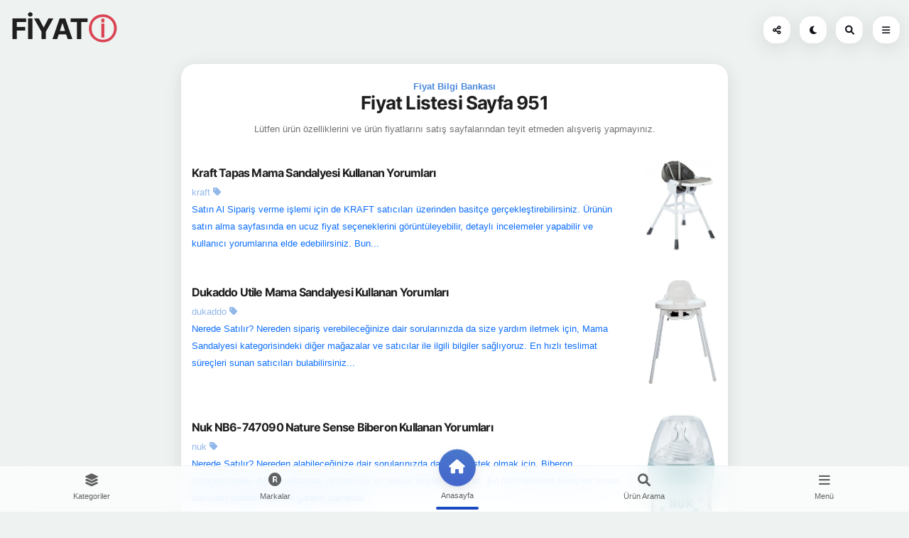

--- FILE ---
content_type: text/html; charset=UTF-8
request_url: https://www.fiyati.com.tr/index-sayfalama.php?sayfa=951
body_size: 199466
content:
<!DOCTYPE HTML>
<html lang="tr">
<head>
<meta http-equiv="Content-Type" content="text/html; charset=utf-8" />
<meta name="apple-mobile-web-app-capable" content="yes">
<meta name="apple-mobile-web-app-status-bar-style" content="black-translucent">
<meta name="viewport" content="width=device-width, initial-scale=1, minimum-scale=1, maximum-scale=5, viewport-fit=cover" />
<link rel="shortcut icon" type="image/png" href="favicon.png"/>
<title>FİYAT BİLGİ SİSTEMİ sayfa 951</title>

<meta name="robots" content="index, follow">
<link rel="preload" href="fonts/css/fontawesome-all.min.css" as="style" onload="this.onload=null;this.rel='stylesheet'"><noscript><link rel="stylesheet" href="fonts/css/fontawesome-all.min.css"></noscript>
<link rel="apple-touch-icon" sizes="180x180" href="resim/apple.png"><style>/* Inter-300 - latin-ext_latin */@font-face {  font-family: 'Inter';  font-style: normal;  font-weight: 300;  src: url([data-uri]) format('woff'); /* Chrome 6+, Firefox 3.6+, IE 9+, Safari 5.1+ */}/* Inter-400 - latin-ext_latin */@font-face {  font-family: 'Inter';  font-style: normal;  font-weight: 400;  src: url([data-uri]) format('woff'); /* Chrome 6+, Firefox 3.6+, IE 9+, Safari 5.1+ */}/* Inter-700 - latin-ext_latin */@font-face {  font-family: 'Inter';  font-style: normal;  font-weight: 700;  src: url([data-uri]) format('woff'); /* Chrome 6+, Firefox 3.6+, IE 9+, Safari 5.1+ */}:root {--bs-blue: #0d6efd;--bs-indigo: #6610f2;--bs-purple: #6f42c1;--bs-pink: #d63384;--bs-red: #dc3545;--bs-orange: #fd7e14;--bs-yellow: #ffc107;--bs-green: #198754;--bs-teal: #20c997;--bs-cyan: #0dcaf0;--bs-white: #fff;--bs-gray: #6c757d;--bs-gray-dark: #343a40;--bs-gray-100: #f8f9fa;--bs-gray-200: #e9ecef;--bs-gray-300: #dee2e6;--bs-gray-400: #ced4da;--bs-gray-500: #adb5bd;--bs-gray-600: #6c757d;--bs-gray-700: #495057;--bs-gray-800: #343a40;--bs-gray-900: #212529;--bs-primary: #0d6efd;--bs-secondary: #6c757d;--bs-success: #198754;--bs-info: #0dcaf0;--bs-warning: #ffc107;--bs-danger: #dc3545;--bs-light: #f8f9fa;--bs-dark: #212529;--bs-primary-rgb: 13, 110, 253;--bs-secondary-rgb: 108, 117, 125;--bs-success-rgb: 25, 135, 84;--bs-info-rgb: 13, 202, 240;--bs-warning-rgb: 255, 193, 7;--bs-danger-rgb: 220, 53, 69;--bs-light-rgb: 248, 249, 250;--bs-dark-rgb: 33, 37, 41;--bs-white-rgb: 255, 255, 255;--bs-black-rgb: 0, 0, 0;--bs-body-color-rgb: 33, 37, 41;--bs-body-bg-rgb: 255, 255, 255;--bs-font-sans-serif: system-ui, -apple-system, "Segoe UI", Roboto, "Helvetica Neue", Arial, "Noto Sans", "Liberation Sans", sans-serif, "Apple Color Emoji", "Segoe UI Emoji", "Segoe UI Symbol", "Noto Color Emoji";--bs-font-monospace: SFMono-Regular, Menlo, Monaco, Consolas, "Liberation Mono", "Courier New", monospace;--bs-gradient: linear-gradient(180deg, rgba(255, 255, 255, 0.15), rgba(255, 255, 255, 0));--bs-body-font-family: var(--bs-font-sans-serif);--bs-body-font-size: 1rem;--bs-body-font-weight: 400;--bs-body-line-height: 1.5;--bs-body-color: #212529;--bs-body-bg: #fff;}*, *::before, *::after {box-sizing: border-box;}body {margin: 0;font-family: var(--bs-body-font-family);font-size: var(--bs-body-font-size);font-weight: var(--bs-body-font-weight);line-height: var(--bs-body-line-height);color: var(--bs-body-color);text-align: var(--bs-body-text-align);background-color: var(--bs-body-bg);-webkit-text-size-adjust: 100%;-webkit-tap-highlight-color: rgba(0, 0, 0, 0);}hr {margin: 1rem 0;color: inherit;background-color: currentColor;border: 0;opacity: 0.25;}hr:not([size]) {height: 1px;}h6, .h6, h5, .h5, h4, .h4, h3, .h3, h2, .h2, h1, .h1 {margin-top: 0;margin-bottom: 0.5rem;font-weight: 500;line-height: 1.2;}h1, .h1 {font-size: calc(1.375rem + 1.5vw);}@media (min-width: 1200px) {h1, .h1 {font-size: 2.5rem;}}h2, .h2 {font-size: calc(1.325rem + 0.9vw);}@media (min-width: 1200px) {h2, .h2 {font-size: 2rem;}}h3, .h3 {font-size: calc(1.3rem + 0.6vw);}@media (min-width: 1200px) {h3, .h3 {font-size: 1.75rem;}}h4, .h4 {font-size: calc(1.275rem + 0.3vw);}@media (min-width: 1200px) {h4, .h4 {font-size: 1.5rem;}}h5, .h5 {font-size: 1.25rem;}h6, .h6 {font-size: 1rem;}p {margin-top: 0;margin-bottom: 1rem;}abbr[title], abbr[data-bs-original-title] {text-decoration: underline dotted;cursor: help;text-decoration-skip-ink: none;}address {margin-bottom: 1rem;font-style: normal;line-height: inherit;}ol, ul {padding-left: 2rem;}ol, ul, dl {margin-top: 0;margin-bottom: 1rem;}ol ol, ul ul, ol ul, ul ol {margin-bottom: 0;}dt {font-weight: 700;}dd {margin-bottom: 0.5rem;margin-left: 0;}blockquote {margin: 0 0 1rem;}b, strong {font-weight: bolder;}small, .small {font-size: 0.875em;}mark, .mark {padding: 0.2em;background-color: #fcf8e3;}sub, sup {position: relative;font-size: 0.75em;line-height: 0;vertical-align: baseline;}sub {bottom: -0.25em;}sup {top: -0.5em;}a {color: #0d6efd;text-decoration: underline;}a:hover {color: #0a58ca;}a:not([href]):not([class]), a:not([href]):not([class]):hover {color: inherit;text-decoration: none;}pre, code, kbd, samp {font-family: var(--bs-font-monospace);font-size: 1em;direction: ltr ;unicode-bidi: bidi-override;}pre {display: block;margin-top: 0;margin-bottom: 1rem;overflow: auto;font-size: 0.875em;}pre code {font-size: inherit;color: inherit;word-break: normal;}code {font-size: 0.875em;color: #d63384;word-wrap: break-word;}a > code {color: inherit;}kbd {padding: 0.2rem 0.4rem;font-size: 0.875em;color: #fff;background-color: #212529;border-radius: 0.2rem;}kbd kbd {padding: 0;font-size: 1em;font-weight: 700;}figure {margin: 0 0 1rem;}img, svg {vertical-align: middle;}table {caption-side: bottom;border-collapse: collapse;}caption {padding-top: 0.5rem;padding-bottom: 0.5rem;color: #6c757d;text-align: left;}th {text-align: inherit;text-align: -webkit-match-parent;}thead, tbody, tfoot, tr, td, th {border-color: inherit;border-style: solid;border-width: 0;}label {display: inline-block;}button {border-radius: 0;}button:focus:not(:focus-visible) {outline: 0;}input, button, select, optgroup, textarea {margin: 0;font-family: inherit;font-size: inherit;line-height: inherit;}button, select {text-transform: none;}[role=button] {cursor: pointer;}select {word-wrap: normal;}select:disabled {opacity: 1;}[list]::-webkit-calendar-picker-indicator {display: none;}button, [type=button], [type=reset], [type=submit] {-webkit-appearance: button;}button:not(:disabled), [type=button]:not(:disabled), [type=reset]:not(:disabled), [type=submit]:not(:disabled) {cursor: pointer;}::-moz-focus-inner {padding: 0;border-style: none;}textarea {resize: vertical;}fieldset {min-width: 0;padding: 0;margin: 0;border: 0;}legend {float: left;width: 100%;padding: 0;margin-bottom: 0.5rem;font-size: calc(1.275rem + 0.3vw);line-height: inherit;}@media (min-width: 1200px) {legend {font-size: 1.5rem;}}legend + * {clear: left;}::-webkit-datetime-edit-fields-wrapper, ::-webkit-datetime-edit-text, ::-webkit-datetime-edit-minute, ::-webkit-datetime-edit-hour-field, ::-webkit-datetime-edit-day-field, ::-webkit-datetime-edit-month-field, ::-webkit-datetime-edit-year-field {padding: 0;}::-webkit-inner-spin-button {height: auto;}[type=search] {outline-offset: -2px;-webkit-appearance: textfield;}::-webkit-search-decoration {-webkit-appearance: none;}::-webkit-color-swatch-wrapper {padding: 0;}::file-selector-button {font: inherit;}::-webkit-file-upload-button {font: inherit;-webkit-appearance: button;}output {display: inline-block;}iframe {border: 0;}summary {display: list-item;cursor: pointer;}progress {vertical-align: baseline;}[hidden] {display: none !important;}.lead {font-size: 1.25rem;font-weight: 300;}.display-1 {font-size: calc(1.625rem + 4.5vw);font-weight: 300;line-height: 1.2;}@media (min-width: 1200px) {.display-1 {font-size: 5rem;}}.display-2 {font-size: calc(1.575rem + 3.9vw);font-weight: 300;line-height: 1.2;}@media (min-width: 1200px) {.display-2 {font-size: 4.5rem;}}.display-3 {font-size: calc(1.525rem + 3.3vw);font-weight: 300;line-height: 1.2;}@media (min-width: 1200px) {.display-3 {font-size: 4rem;}}.display-4 {font-size: calc(1.475rem + 2.7vw);font-weight: 300;line-height: 1.2;}@media (min-width: 1200px) {.display-4 {font-size: 3.5rem;}}.display-5 {font-size: calc(1.425rem + 2.1vw);font-weight: 300;line-height: 1.2;}@media (min-width: 1200px) {.display-5 {font-size: 3rem;}}.display-6 {font-size: calc(1.375rem + 1.5vw);font-weight: 300;line-height: 1.2;}@media (min-width: 1200px) {.display-6 {font-size: 2.5rem;}}.list-unstyled {padding-left: 0;list-style: none;}.list-inline {padding-left: 0;list-style: none;}.list-inline-item {display: inline-block;}.list-inline-item:not(:last-child) {margin-right: 0.5rem;}.initialism {font-size: 0.875em;text-transform: uppercase;}.blockquote {margin-bottom: 1rem;font-size: 1.25rem;}.blockquote > :last-child {margin-bottom: 0;}.blockquote-footer {margin-top: -1rem;margin-bottom: 1rem;font-size: 0.875em;color: #6c757d;}.blockquote-footer::before {content: "— ";}.img-fluid {max-width: 100%;height: auto;}.img-thumbnail {padding: 0.25rem;background-color: #fff;border: 1px solid #dee2e6;border-radius: 0.25rem;max-width: 100%;height: auto;}.figure {display: inline-block;}.figure-img {margin-bottom: 0.5rem;line-height: 1;}.figure-caption {font-size: 0.875em;color: #6c757d;}.container, .container-fluid, .container-xxl, .container-xl, .container-lg, .container-md, .container-sm {width: 100%;padding-right: var(--bs-gutter-x, 0.75rem);padding-left: var(--bs-gutter-x, 0.75rem);margin-right: auto;margin-left: auto;}@media (min-width: 576px) {.container-sm, .container {max-width: 540px;}}@media (min-width: 768px) {.container-md, .container-sm, .container {max-width: 720px;}}@media (min-width: 992px) {.container-lg, .container-md, .container-sm, .container {max-width: 960px;}}@media (min-width: 1200px) {.container-xl, .container-lg, .container-md, .container-sm, .container {max-width: 1140px;}}@media (min-width: 1400px) {.container-xxl, .container-xl, .container-lg, .container-md, .container-sm, .container {max-width: 1320px;}}.row {--bs-gutter-x: 1.5rem;--bs-gutter-y: 0;display: flex;flex-wrap: wrap;margin-top: calc(-1 * var(--bs-gutter-y));margin-right: calc(-.5 * var(--bs-gutter-x));margin-left: calc(-.5 * var(--bs-gutter-x));}.row > * {flex-shrink: 0;width: 100%;max-width: 100%;padding-right: calc(var(--bs-gutter-x) * .5);padding-left: calc(var(--bs-gutter-x) * .5);margin-top: var(--bs-gutter-y);}.col {flex: 1 0 0%;}.row-cols-auto > * {flex: 0 0 auto;width: auto;}.row-cols-1 > * {flex: 0 0 auto;width: 100%;}.row-cols-2 > * {flex: 0 0 auto;width: 50%;}.row-cols-3 > * {flex: 0 0 auto;width: 33.3333333333%;}.row-cols-4 > * {flex: 0 0 auto;width: 25%;}.row-cols-5 > * {flex: 0 0 auto;width: 20%;}.row-cols-6 > * {flex: 0 0 auto;width: 16.6666666667%;}.col-auto {flex: 0 0 auto;width: auto;}.col-1 {flex: 0 0 auto;width: 8.33333333%;}.col-2 {flex: 0 0 auto;width: 16.66666667%;}.col-3 {flex: 0 0 auto;width: 25%;}.col-4 {flex: 0 0 auto;width: 33.33333333%;}.col-5 {flex: 0 0 auto;width: 41.66666667%;}.col-6 {flex: 0 0 auto;width: 50%;}.col-7 {flex: 0 0 auto;width: 58.33333333%;}.col-8 {flex: 0 0 auto;width: 66.66666667%;}.col-9 {flex: 0 0 auto;width: 75%;}.col-10 {flex: 0 0 auto;width: 83.33333333%;}.col-11 {flex: 0 0 auto;width: 91.66666667%;}.col-12 {flex: 0 0 auto;width: 100%;}.offset-1 {margin-left: 8.33333333%;}.offset-2 {margin-left: 16.66666667%;}.offset-3 {margin-left: 25%;}.offset-4 {margin-left: 33.33333333%;}.offset-5 {margin-left: 41.66666667%;}.offset-6 {margin-left: 50%;}.offset-7 {margin-left: 58.33333333%;}.offset-8 {margin-left: 66.66666667%;}.offset-9 {margin-left: 75%;}.offset-10 {margin-left: 83.33333333%;}.offset-11 {margin-left: 91.66666667%;}.g-0, .gx-0 {--bs-gutter-x: 0;}.g-0, .gy-0 {--bs-gutter-y: 0;}.g-1, .gx-1 {--bs-gutter-x: 0.25rem;}.g-1, .gy-1 {--bs-gutter-y: 0.25rem;}.g-2, .gx-2 {--bs-gutter-x: 0.5rem;}.g-2, .gy-2 {--bs-gutter-y: 0.5rem;}.g-3, .gx-3 {--bs-gutter-x: 1rem;}.g-3, .gy-3 {--bs-gutter-y: 1rem;}.g-4, .gx-4 {--bs-gutter-x: 1.5rem;}.g-4, .gy-4 {--bs-gutter-y: 1.5rem;}.g-5, .gx-5 {--bs-gutter-x: 3rem;}.g-5, .gy-5 {--bs-gutter-y: 3rem;}@media (min-width: 576px) {.col-sm {flex: 1 0 0%;}.row-cols-sm-auto > * {flex: 0 0 auto;width: auto;}.row-cols-sm-1 > * {flex: 0 0 auto;width: 100%;}.row-cols-sm-2 > * {flex: 0 0 auto;width: 50%;}.row-cols-sm-3 > * {flex: 0 0 auto;width: 33.3333333333%;}.row-cols-sm-4 > * {flex: 0 0 auto;width: 25%;}.row-cols-sm-5 > * {flex: 0 0 auto;width: 20%;}.row-cols-sm-6 > * {flex: 0 0 auto;width: 16.6666666667%;}.col-sm-auto {flex: 0 0 auto;width: auto;}.col-sm-1 {flex: 0 0 auto;width: 8.33333333%;}.col-sm-2 {flex: 0 0 auto;width: 16.66666667%;}.col-sm-3 {flex: 0 0 auto;width: 25%;}.col-sm-4 {flex: 0 0 auto;width: 33.33333333%;}.col-sm-5 {flex: 0 0 auto;width: 41.66666667%;}.col-sm-6 {flex: 0 0 auto;width: 50%;}.col-sm-7 {flex: 0 0 auto;width: 58.33333333%;}.col-sm-8 {flex: 0 0 auto;width: 66.66666667%;}.col-sm-9 {flex: 0 0 auto;width: 75%;}.col-sm-10 {flex: 0 0 auto;width: 83.33333333%;}.col-sm-11 {flex: 0 0 auto;width: 91.66666667%;}.col-sm-12 {flex: 0 0 auto;width: 100%;}.offset-sm-0 {margin-left: 0;}.offset-sm-1 {margin-left: 8.33333333%;}.offset-sm-2 {margin-left: 16.66666667%;}.offset-sm-3 {margin-left: 25%;}.offset-sm-4 {margin-left: 33.33333333%;}.offset-sm-5 {margin-left: 41.66666667%;}.offset-sm-6 {margin-left: 50%;}.offset-sm-7 {margin-left: 58.33333333%;}.offset-sm-8 {margin-left: 66.66666667%;}.offset-sm-9 {margin-left: 75%;}.offset-sm-10 {margin-left: 83.33333333%;}.offset-sm-11 {margin-left: 91.66666667%;}.g-sm-0, .gx-sm-0 {--bs-gutter-x: 0;}.g-sm-0, .gy-sm-0 {--bs-gutter-y: 0;}.g-sm-1, .gx-sm-1 {--bs-gutter-x: 0.25rem;}.g-sm-1, .gy-sm-1 {--bs-gutter-y: 0.25rem;}.g-sm-2, .gx-sm-2 {--bs-gutter-x: 0.5rem;}.g-sm-2, .gy-sm-2 {--bs-gutter-y: 0.5rem;}.g-sm-3, .gx-sm-3 {--bs-gutter-x: 1rem;}.g-sm-3, .gy-sm-3 {--bs-gutter-y: 1rem;}.g-sm-4, .gx-sm-4 {--bs-gutter-x: 1.5rem;}.g-sm-4, .gy-sm-4 {--bs-gutter-y: 1.5rem;}.g-sm-5, .gx-sm-5 {--bs-gutter-x: 3rem;}.g-sm-5, .gy-sm-5 {--bs-gutter-y: 3rem;}}@media (min-width: 768px) {.col-md {flex: 1 0 0%;}.row-cols-md-auto > * {flex: 0 0 auto;width: auto;}.row-cols-md-1 > * {flex: 0 0 auto;width: 100%;}.row-cols-md-2 > * {flex: 0 0 auto;width: 50%;}.row-cols-md-3 > * {flex: 0 0 auto;width: 33.3333333333%;}.row-cols-md-4 > * {flex: 0 0 auto;width: 25%;}.row-cols-md-5 > * {flex: 0 0 auto;width: 20%;}.row-cols-md-6 > * {flex: 0 0 auto;width: 16.6666666667%;}.col-md-auto {flex: 0 0 auto;width: auto;}.col-md-1 {flex: 0 0 auto;width: 8.33333333%;}.col-md-2 {flex: 0 0 auto;width: 16.66666667%;}.col-md-3 {flex: 0 0 auto;width: 25%;}.col-md-4 {flex: 0 0 auto;width: 33.33333333%;}.col-md-5 {flex: 0 0 auto;width: 41.66666667%;}.col-md-6 {flex: 0 0 auto;width: 50%;}.col-md-7 {flex: 0 0 auto;width: 58.33333333%;}.col-md-8 {flex: 0 0 auto;width: 66.66666667%;}.col-md-9 {flex: 0 0 auto;width: 75%;}.col-md-10 {flex: 0 0 auto;width: 83.33333333%;}.col-md-11 {flex: 0 0 auto;width: 91.66666667%;}.col-md-12 {flex: 0 0 auto;width: 100%;}.offset-md-0 {margin-left: 0;}.offset-md-1 {margin-left: 8.33333333%;}.offset-md-2 {margin-left: 16.66666667%;}.offset-md-3 {margin-left: 25%;}.offset-md-4 {margin-left: 33.33333333%;}.offset-md-5 {margin-left: 41.66666667%;}.offset-md-6 {margin-left: 50%;}.offset-md-7 {margin-left: 58.33333333%;}.offset-md-8 {margin-left: 66.66666667%;}.offset-md-9 {margin-left: 75%;}.offset-md-10 {margin-left: 83.33333333%;}.offset-md-11 {margin-left: 91.66666667%;}.g-md-0, .gx-md-0 {--bs-gutter-x: 0;}.g-md-0, .gy-md-0 {--bs-gutter-y: 0;}.g-md-1, .gx-md-1 {--bs-gutter-x: 0.25rem;}.g-md-1, .gy-md-1 {--bs-gutter-y: 0.25rem;}.g-md-2, .gx-md-2 {--bs-gutter-x: 0.5rem;}.g-md-2, .gy-md-2 {--bs-gutter-y: 0.5rem;}.g-md-3, .gx-md-3 {--bs-gutter-x: 1rem;}.g-md-3, .gy-md-3 {--bs-gutter-y: 1rem;}.g-md-4, .gx-md-4 {--bs-gutter-x: 1.5rem;}.g-md-4, .gy-md-4 {--bs-gutter-y: 1.5rem;}.g-md-5, .gx-md-5 {--bs-gutter-x: 3rem;}.g-md-5, .gy-md-5 {--bs-gutter-y: 3rem;}}@media (min-width: 992px) {.col-lg {flex: 1 0 0%;}.row-cols-lg-auto > * {flex: 0 0 auto;width: auto;}.row-cols-lg-1 > * {flex: 0 0 auto;width: 100%;}.row-cols-lg-2 > * {flex: 0 0 auto;width: 50%;}.row-cols-lg-3 > * {flex: 0 0 auto;width: 33.3333333333%;}.row-cols-lg-4 > * {flex: 0 0 auto;width: 25%;}.row-cols-lg-5 > * {flex: 0 0 auto;width: 20%;}.row-cols-lg-6 > * {flex: 0 0 auto;width: 16.6666666667%;}.col-lg-auto {flex: 0 0 auto;width: auto;}.col-lg-1 {flex: 0 0 auto;width: 8.33333333%;}.col-lg-2 {flex: 0 0 auto;width: 16.66666667%;}.col-lg-3 {flex: 0 0 auto;width: 25%;}.col-lg-4 {flex: 0 0 auto;width: 33.33333333%;}.col-lg-5 {flex: 0 0 auto;width: 41.66666667%;}.col-lg-6 {flex: 0 0 auto;width: 50%;}.col-lg-7 {flex: 0 0 auto;width: 58.33333333%;}.col-lg-8 {flex: 0 0 auto;width: 66.66666667%;}.col-lg-9 {flex: 0 0 auto;width: 75%;}.col-lg-10 {flex: 0 0 auto;width: 83.33333333%;}.col-lg-11 {flex: 0 0 auto;width: 91.66666667%;}.col-lg-12 {flex: 0 0 auto;width: 100%;}.offset-lg-0 {margin-left: 0;}.offset-lg-1 {margin-left: 8.33333333%;}.offset-lg-2 {margin-left: 16.66666667%;}.offset-lg-3 {margin-left: 25%;}.offset-lg-4 {margin-left: 33.33333333%;}.offset-lg-5 {margin-left: 41.66666667%;}.offset-lg-6 {margin-left: 50%;}.offset-lg-7 {margin-left: 58.33333333%;}.offset-lg-8 {margin-left: 66.66666667%;}.offset-lg-9 {margin-left: 75%;}.offset-lg-10 {margin-left: 83.33333333%;}.offset-lg-11 {margin-left: 91.66666667%;}.g-lg-0, .gx-lg-0 {--bs-gutter-x: 0;}.g-lg-0, .gy-lg-0 {--bs-gutter-y: 0;}.g-lg-1, .gx-lg-1 {--bs-gutter-x: 0.25rem;}.g-lg-1, .gy-lg-1 {--bs-gutter-y: 0.25rem;}.g-lg-2, .gx-lg-2 {--bs-gutter-x: 0.5rem;}.g-lg-2, .gy-lg-2 {--bs-gutter-y: 0.5rem;}.g-lg-3, .gx-lg-3 {--bs-gutter-x: 1rem;}.g-lg-3, .gy-lg-3 {--bs-gutter-y: 1rem;}.g-lg-4, .gx-lg-4 {--bs-gutter-x: 1.5rem;}.g-lg-4, .gy-lg-4 {--bs-gutter-y: 1.5rem;}.g-lg-5, .gx-lg-5 {--bs-gutter-x: 3rem;}.g-lg-5, .gy-lg-5 {--bs-gutter-y: 3rem;}}@media (min-width: 1200px) {.col-xl {flex: 1 0 0%;}.row-cols-xl-auto > * {flex: 0 0 auto;width: auto;}.row-cols-xl-1 > * {flex: 0 0 auto;width: 100%;}.row-cols-xl-2 > * {flex: 0 0 auto;width: 50%;}.row-cols-xl-3 > * {flex: 0 0 auto;width: 33.3333333333%;}.row-cols-xl-4 > * {flex: 0 0 auto;width: 25%;}.row-cols-xl-5 > * {flex: 0 0 auto;width: 20%;}.row-cols-xl-6 > * {flex: 0 0 auto;width: 16.6666666667%;}.col-xl-auto {flex: 0 0 auto;width: auto;}.col-xl-1 {flex: 0 0 auto;width: 8.33333333%;}.col-xl-2 {flex: 0 0 auto;width: 16.66666667%;}.col-xl-3 {flex: 0 0 auto;width: 25%;}.col-xl-4 {flex: 0 0 auto;width: 33.33333333%;}.col-xl-5 {flex: 0 0 auto;width: 41.66666667%;}.col-xl-6 {flex: 0 0 auto;width: 50%;}.col-xl-7 {flex: 0 0 auto;width: 58.33333333%;}.col-xl-8 {flex: 0 0 auto;width: 66.66666667%;}.col-xl-9 {flex: 0 0 auto;width: 75%;}.col-xl-10 {flex: 0 0 auto;width: 83.33333333%;}.col-xl-11 {flex: 0 0 auto;width: 91.66666667%;}.col-xl-12 {flex: 0 0 auto;width: 100%;}.offset-xl-0 {margin-left: 0;}.offset-xl-1 {margin-left: 8.33333333%;}.offset-xl-2 {margin-left: 16.66666667%;}.offset-xl-3 {margin-left: 25%;}.offset-xl-4 {margin-left: 33.33333333%;}.offset-xl-5 {margin-left: 41.66666667%;}.offset-xl-6 {margin-left: 50%;}.offset-xl-7 {margin-left: 58.33333333%;}.offset-xl-8 {margin-left: 66.66666667%;}.offset-xl-9 {margin-left: 75%;}.offset-xl-10 {margin-left: 83.33333333%;}.offset-xl-11 {margin-left: 91.66666667%;}.g-xl-0, .gx-xl-0 {--bs-gutter-x: 0;}.g-xl-0, .gy-xl-0 {--bs-gutter-y: 0;}.g-xl-1, .gx-xl-1 {--bs-gutter-x: 0.25rem;}.g-xl-1, .gy-xl-1 {--bs-gutter-y: 0.25rem;}.g-xl-2, .gx-xl-2 {--bs-gutter-x: 0.5rem;}.g-xl-2, .gy-xl-2 {--bs-gutter-y: 0.5rem;}.g-xl-3, .gx-xl-3 {--bs-gutter-x: 1rem;}.g-xl-3, .gy-xl-3 {--bs-gutter-y: 1rem;}.g-xl-4, .gx-xl-4 {--bs-gutter-x: 1.5rem;}.g-xl-4, .gy-xl-4 {--bs-gutter-y: 1.5rem;}.g-xl-5, .gx-xl-5 {--bs-gutter-x: 3rem;}.g-xl-5, .gy-xl-5 {--bs-gutter-y: 3rem;}}@media (min-width: 1400px) {.col-xxl {flex: 1 0 0%;}.row-cols-xxl-auto > * {flex: 0 0 auto;width: auto;}.row-cols-xxl-1 > * {flex: 0 0 auto;width: 100%;}.row-cols-xxl-2 > * {flex: 0 0 auto;width: 50%;}.row-cols-xxl-3 > * {flex: 0 0 auto;width: 33.3333333333%;}.row-cols-xxl-4 > * {flex: 0 0 auto;width: 25%;}.row-cols-xxl-5 > * {flex: 0 0 auto;width: 20%;}.row-cols-xxl-6 > * {flex: 0 0 auto;width: 16.6666666667%;}.col-xxl-auto {flex: 0 0 auto;width: auto;}.col-xxl-1 {flex: 0 0 auto;width: 8.33333333%;}.col-xxl-2 {flex: 0 0 auto;width: 16.66666667%;}.col-xxl-3 {flex: 0 0 auto;width: 25%;}.col-xxl-4 {flex: 0 0 auto;width: 33.33333333%;}.col-xxl-5 {flex: 0 0 auto;width: 41.66666667%;}.col-xxl-6 {flex: 0 0 auto;width: 50%;}.col-xxl-7 {flex: 0 0 auto;width: 58.33333333%;}.col-xxl-8 {flex: 0 0 auto;width: 66.66666667%;}.col-xxl-9 {flex: 0 0 auto;width: 75%;}.col-xxl-10 {flex: 0 0 auto;width: 83.33333333%;}.col-xxl-11 {flex: 0 0 auto;width: 91.66666667%;}.col-xxl-12 {flex: 0 0 auto;width: 100%;}.offset-xxl-0 {margin-left: 0;}.offset-xxl-1 {margin-left: 8.33333333%;}.offset-xxl-2 {margin-left: 16.66666667%;}.offset-xxl-3 {margin-left: 25%;}.offset-xxl-4 {margin-left: 33.33333333%;}.offset-xxl-5 {margin-left: 41.66666667%;}.offset-xxl-6 {margin-left: 50%;}.offset-xxl-7 {margin-left: 58.33333333%;}.offset-xxl-8 {margin-left: 66.66666667%;}.offset-xxl-9 {margin-left: 75%;}.offset-xxl-10 {margin-left: 83.33333333%;}.offset-xxl-11 {margin-left: 91.66666667%;}.g-xxl-0, .gx-xxl-0 {--bs-gutter-x: 0;}.g-xxl-0, .gy-xxl-0 {--bs-gutter-y: 0;}.g-xxl-1, .gx-xxl-1 {--bs-gutter-x: 0.25rem;}.g-xxl-1, .gy-xxl-1 {--bs-gutter-y: 0.25rem;}.g-xxl-2, .gx-xxl-2 {--bs-gutter-x: 0.5rem;}.g-xxl-2, .gy-xxl-2 {--bs-gutter-y: 0.5rem;}.g-xxl-3, .gx-xxl-3 {--bs-gutter-x: 1rem;}.g-xxl-3, .gy-xxl-3 {--bs-gutter-y: 1rem;}.g-xxl-4, .gx-xxl-4 {--bs-gutter-x: 1.5rem;}.g-xxl-4, .gy-xxl-4 {--bs-gutter-y: 1.5rem;}.g-xxl-5, .gx-xxl-5 {--bs-gutter-x: 3rem;}.g-xxl-5, .gy-xxl-5 {--bs-gutter-y: 3rem;}}.table {--bs-table-bg: transparent;--bs-table-accent-bg: transparent;--bs-table-striped-color: #212529;--bs-table-striped-bg: rgba(0, 0, 0, 0.05);--bs-table-active-color: #212529;--bs-table-active-bg: rgba(0, 0, 0, 0.1);--bs-table-hover-color: #212529;--bs-table-hover-bg: rgba(0, 0, 0, 0.075);width: 100%;margin-bottom: 1rem;color: #212529;vertical-align: top;border-color: #dee2e6;}.table > :not(caption) > * > * {padding: 0.5rem 0.5rem;background-color: var(--bs-table-bg);border-bottom-width: 1px;box-shadow: inset 0 0 0 9999px var(--bs-table-accent-bg);}.table > tbody {vertical-align: inherit;}.table > thead {vertical-align: bottom;}.table > :not(:first-child) {border-top: 2px solid currentColor;}.caption-top {caption-side: top;}.table-sm > :not(caption) > * > * {padding: 0.25rem 0.25rem;}.table-bordered > :not(caption) > * {border-width: 1px 0;}.table-bordered > :not(caption) > * > * {border-width: 0 1px;}.table-borderless > :not(caption) > * > * {border-bottom-width: 0;}.table-borderless > :not(:first-child) {border-top-width: 0;}.table-striped > tbody > tr:nth-of-type(odd) > * {--bs-table-accent-bg: var(--bs-table-striped-bg);color: var(--bs-table-striped-color);}.table-active {--bs-table-accent-bg: var(--bs-table-active-bg);color: var(--bs-table-active-color);}.table-hover > tbody > tr:hover > * {--bs-table-accent-bg: var(--bs-table-hover-bg);color: var(--bs-table-hover-color);}.table-primary {--bs-table-bg: #cfe2ff;--bs-table-striped-bg: #c5d7f2;--bs-table-striped-color: #000;--bs-table-active-bg: #bacbe6;--bs-table-active-color: #000;--bs-table-hover-bg: #bfd1ec;--bs-table-hover-color: #000;color: #000;border-color: #bacbe6;}.table-secondary {--bs-table-bg: #e2e3e5;--bs-table-striped-bg: #d7d8da;--bs-table-striped-color: #000;--bs-table-active-bg: #cbccce;--bs-table-active-color: #000;--bs-table-hover-bg: #d1d2d4;--bs-table-hover-color: #000;color: #000;border-color: #cbccce;}.table-success {--bs-table-bg: #d1e7dd;--bs-table-striped-bg: #c7dbd2;--bs-table-striped-color: #000;--bs-table-active-bg: #bcd0c7;--bs-table-active-color: #000;--bs-table-hover-bg: #c1d6cc;--bs-table-hover-color: #000;color: #000;border-color: #bcd0c7;}.table-info {--bs-table-bg: #cff4fc;--bs-table-striped-bg: #c5e8ef;--bs-table-striped-color: #000;--bs-table-active-bg: #badce3;--bs-table-active-color: #000;--bs-table-hover-bg: #bfe2e9;--bs-table-hover-color: #000;color: #000;border-color: #badce3;}.table-warning {--bs-table-bg: #fff3cd;--bs-table-striped-bg: #f2e7c3;--bs-table-striped-color: #000;--bs-table-active-bg: #e6dbb9;--bs-table-active-color: #000;--bs-table-hover-bg: #ece1be;--bs-table-hover-color: #000;color: #000;border-color: #e6dbb9;}.table-danger {--bs-table-bg: #f8d7da;--bs-table-striped-bg: #eccccf;--bs-table-striped-color: #000;--bs-table-active-bg: #dfc2c4;--bs-table-active-color: #000;--bs-table-hover-bg: #e5c7ca;--bs-table-hover-color: #000;color: #000;border-color: #dfc2c4;}.table-light {--bs-table-bg: #f8f9fa;--bs-table-striped-bg: #ecedee;--bs-table-striped-color: #000;--bs-table-active-bg: #dfe0e1;--bs-table-active-color: #000;--bs-table-hover-bg: #e5e6e7;--bs-table-hover-color: #000;color: #000;border-color: #dfe0e1;}.table-dark {--bs-table-bg: #212529;--bs-table-striped-bg: #2c3034;--bs-table-striped-color: #fff;--bs-table-active-bg: #373b3e;--bs-table-active-color: #fff;--bs-table-hover-bg: #323539;--bs-table-hover-color: #fff;color: #fff;border-color: #373b3e;}.table-responsive {overflow-x: auto;-webkit-overflow-scrolling: touch;}@media (max-width: 575.98px) {.table-responsive-sm {overflow-x: auto;-webkit-overflow-scrolling: touch;}}@media (max-width: 767.98px) {.table-responsive-md {overflow-x: auto;-webkit-overflow-scrolling: touch;}}@media (max-width: 991.98px) {.table-responsive-lg {overflow-x: auto;-webkit-overflow-scrolling: touch;}}@media (max-width: 1199.98px) {.table-responsive-xl {overflow-x: auto;-webkit-overflow-scrolling: touch;}}@media (max-width: 1399.98px) {.table-responsive-xxl {overflow-x: auto;-webkit-overflow-scrolling: touch;}}.form-label {margin-bottom: 0.5rem;}.col-form-label {padding-top: calc(0.375rem + 1px);padding-bottom: calc(0.375rem + 1px);margin-bottom: 0;font-size: inherit;line-height: 1.5;}.col-form-label-lg {padding-top: calc(0.5rem + 1px);padding-bottom: calc(0.5rem + 1px);font-size: 1.25rem;}.col-form-label-sm {padding-top: calc(0.25rem + 1px);padding-bottom: calc(0.25rem + 1px);font-size: 0.875rem;}.form-text {margin-top: 0.25rem;font-size: 0.875em;color: #6c757d;}.form-control {display: block;width: 100%;padding: 0.375rem 0.75rem;font-size: 1rem;font-weight: 400;line-height: 1.5;color: #212529;background-color: #fff;background-clip: padding-box;border: 1px solid #ced4da;appearance: none;border-radius: 0.25rem;transition: border-color 0.15s ease-in-out, box-shadow 0.15s ease-in-out;}@media (prefers-reduced-motion: reduce) {.form-control {transition: none;}}.form-control[type=file] {overflow: hidden;}.form-control[type=file]:not(:disabled):not([readonly]) {cursor: pointer;}.form-control:focus {color: #212529;background-color: #fff;border-color: #86b7fe;outline: 0;box-shadow: 0 0 0 0.25rem rgba(13, 110, 253, 0.25);}.form-control::-webkit-date-and-time-value {height: 1.5em;}.form-control::placeholder {color: #6c757d;opacity: 1;}.form-control:disabled, .form-control[readonly] {background-color: #e9ecef;opacity: 1;}.form-control::file-selector-button {padding: 0.375rem 0.75rem;margin: -0.375rem -0.75rem;margin-inline-end: 0.75rem;color: #212529;background-color: #e9ecef;pointer-events: none;border-color: inherit;border-style: solid;border-width: 0;border-inline-end-width: 1px;border-radius: 0;transition: color 0.15s ease-in-out, background-color 0.15s ease-in-out, border-color 0.15s ease-in-out, box-shadow 0.15s ease-in-out;}@media (prefers-reduced-motion: reduce) {.form-control::file-selector-button {transition: none;}}.form-control:hover:not(:disabled):not([readonly])::file-selector-button {background-color: #dde0e3;}.form-control::-webkit-file-upload-button {padding: 0.375rem 0.75rem;margin: -0.375rem -0.75rem;margin-inline-end: 0.75rem;color: #212529;background-color: #e9ecef;pointer-events: none;border-color: inherit;border-style: solid;border-width: 0;border-inline-end-width: 1px;border-radius: 0;transition: color 0.15s ease-in-out, background-color 0.15s ease-in-out, border-color 0.15s ease-in-out, box-shadow 0.15s ease-in-out;}@media (prefers-reduced-motion: reduce) {.form-control::-webkit-file-upload-button {transition: none;}}.form-control:hover:not(:disabled):not([readonly])::-webkit-file-upload-button {background-color: #dde0e3;}.form-control-plaintext {display: block;width: 100%;padding: 0.375rem 0;margin-bottom: 0;line-height: 1.5;color: #212529;background-color: transparent;border: solid transparent;border-width: 1px 0;}.form-control-plaintext.form-control-sm, .form-control-plaintext.form-control-lg {padding-right: 0;padding-left: 0;}.form-control-sm {min-height: calc(1.5em + 0.5rem + 2px);padding: 0.25rem 0.5rem;font-size: 0.875rem;border-radius: 0.2rem;}.form-control-sm::file-selector-button {padding: 0.25rem 0.5rem;margin: -0.25rem -0.5rem;margin-inline-end: 0.5rem;}.form-control-sm::-webkit-file-upload-button {padding: 0.25rem 0.5rem;margin: -0.25rem -0.5rem;margin-inline-end: 0.5rem;}.form-control-lg {min-height: calc(1.5em + 1rem + 2px);padding: 0.5rem 1rem;font-size: 1.25rem;border-radius: 0.3rem;}.form-control-lg::file-selector-button {padding: 0.5rem 1rem;margin: -0.5rem -1rem;margin-inline-end: 1rem;}.form-control-lg::-webkit-file-upload-button {padding: 0.5rem 1rem;margin: -0.5rem -1rem;margin-inline-end: 1rem;}textarea.form-control {min-height: calc(1.5em + 0.75rem + 2px);}textarea.form-control-sm {min-height: calc(1.5em + 0.5rem + 2px);}textarea.form-control-lg {min-height: calc(1.5em + 1rem + 2px);}.form-control-color {width: 3rem;height: auto;padding: 0.375rem;}.form-control-color:not(:disabled):not([readonly]) {cursor: pointer;}.form-control-color::-moz-color-swatch {height: 1.5em;border-radius: 0.25rem;}.form-control-color::-webkit-color-swatch {height: 1.5em;border-radius: 0.25rem;}.form-select {display: block;width: 100%;padding: 0.375rem 2.25rem 0.375rem 0.75rem;-moz-padding-start: calc(0.75rem - 3px);font-size: 1rem;font-weight: 400;line-height: 1.5;color: #212529;background-color: #fff;background-image: url("data:image/svg+xml,%3csvg xmlns='http://www.w3.org/2000/svg' viewBox='0 0 16 16'%3e%3cpath fill='none' stroke='%23343a40' stroke-linecap='round' stroke-linejoin='round' stroke-width='2' d='M2 5l6 6 6-6'/%3e%3c/svg%3e");background-repeat: no-repeat;background-position: right 0.75rem center;background-size: 16px 12px;border: 1px solid #ced4da;border-radius: 0.25rem;transition: border-color 0.15s ease-in-out, box-shadow 0.15s ease-in-out;appearance: none;}@media (prefers-reduced-motion: reduce) {.form-select {transition: none;}}.form-select:focus {border-color: #86b7fe;outline: 0;box-shadow: 0 0 0 0.25rem rgba(13, 110, 253, 0.25);}.form-select[multiple], .form-select[size]:not([size="1"]) {padding-right: 0.75rem;background-image: none;}.form-select:disabled {background-color: #e9ecef;}.form-select:-moz-focusring {color: transparent;text-shadow: 0 0 0 #212529;}.form-select-sm {padding-top: 0.25rem;padding-bottom: 0.25rem;padding-left: 0.5rem;font-size: 0.875rem;border-radius: 0.2rem;}.form-select-lg {padding-top: 0.5rem;padding-bottom: 0.5rem;padding-left: 1rem;font-size: 1.25rem;border-radius: 0.3rem;}.form-check {display: block;min-height: 1.5rem;padding-left: 1.5em;margin-bottom: 0.125rem;}.form-check .form-check-input {float: left;margin-left: -1.5em;}.form-check-input {width: 1em;height: 1em;margin-top: 0.25em;vertical-align: top;background-color: #fff;background-repeat: no-repeat;background-position: center;background-size: contain;border: 1px solid rgba(0, 0, 0, 0.25);appearance: none;color-adjust: exact;}.form-check-input[type=checkbox] {border-radius: 0.25em;}.form-check-input[type=radio] {border-radius: 50%;}.form-check-input:active {filter: brightness(90%);}.form-check-input:focus {border-color: #86b7fe;outline: 0;box-shadow: 0 0 0 0.25rem rgba(13, 110, 253, 0.25);}.form-check-input:checked {background-color: #0d6efd;border-color: #0d6efd;}.form-check-input:checked[type=checkbox] {background-image: url("data:image/svg+xml,%3csvg xmlns='http://www.w3.org/2000/svg' viewBox='0 0 20 20'%3e%3cpath fill='none' stroke='%23fff' stroke-linecap='round' stroke-linejoin='round' stroke-width='3' d='M6 10l3 3l6-6'/%3e%3c/svg%3e");}.form-check-input:checked[type=radio] {background-image: url("data:image/svg+xml,%3csvg xmlns='http://www.w3.org/2000/svg' viewBox='-4 -4 8 8'%3e%3ccircle r='2' fill='%23fff'/%3e%3c/svg%3e");}.form-check-input[type=checkbox]:indeterminate {background-color: #0d6efd;border-color: #0d6efd;background-image: url("data:image/svg+xml,%3csvg xmlns='http://www.w3.org/2000/svg' viewBox='0 0 20 20'%3e%3cpath fill='none' stroke='%23fff' stroke-linecap='round' stroke-linejoin='round' stroke-width='3' d='M6 10h8'/%3e%3c/svg%3e");}.form-check-input:disabled {pointer-events: none;filter: none;opacity: 0.5;}.form-check-input[disabled] ~ .form-check-label, .form-check-input:disabled ~ .form-check-label {opacity: 0.5;}.form-switch {padding-left: 2.5em;}.form-switch .form-check-input {width: 2em;margin-left: -2.5em;background-image: url("data:image/svg+xml,%3csvg xmlns='http://www.w3.org/2000/svg' viewBox='-4 -4 8 8'%3e%3ccircle r='3' fill='rgba%280, 0, 0, 0.25%29'/%3e%3c/svg%3e");background-position: left center;border-radius: 2em;transition: background-position 0.15s ease-in-out;}@media (prefers-reduced-motion: reduce) {.form-switch .form-check-input {transition: none;}}.form-switch .form-check-input:focus {background-image: url("data:image/svg+xml,%3csvg xmlns='http://www.w3.org/2000/svg' viewBox='-4 -4 8 8'%3e%3ccircle r='3' fill='%2386b7fe'/%3e%3c/svg%3e");}.form-switch .form-check-input:checked {background-position: right center;background-image: url("data:image/svg+xml,%3csvg xmlns='http://www.w3.org/2000/svg' viewBox='-4 -4 8 8'%3e%3ccircle r='3' fill='%23fff'/%3e%3c/svg%3e");}.form-check-inline {display: inline-block;margin-right: 1rem;}.btn-check {position: absolute;clip: rect(0, 0, 0, 0);pointer-events: none;}.btn-check[disabled] + .btn, .btn-check:disabled + .btn {pointer-events: none;filter: none;opacity: 0.65;}.form-range {width: 100%;height: 1.5rem;padding: 0;background-color: transparent;appearance: none;}.form-range:focus {outline: 0;}.form-range:focus::-webkit-slider-thumb {box-shadow: 0 0 0 1px #fff, 0 0 0 0.25rem rgba(13, 110, 253, 0.25);}.form-range:focus::-moz-range-thumb {box-shadow: 0 0 0 1px #fff, 0 0 0 0.25rem rgba(13, 110, 253, 0.25);}.form-range::-moz-focus-outer {border: 0;}.form-range::-webkit-slider-thumb {width: 1rem;height: 1rem;margin-top: -0.25rem;background-color: #0d6efd;border: 0;border-radius: 1rem;transition: background-color 0.15s ease-in-out, border-color 0.15s ease-in-out, box-shadow 0.15s ease-in-out;appearance: none;}@media (prefers-reduced-motion: reduce) {.form-range::-webkit-slider-thumb {transition: none;}}.form-range::-webkit-slider-thumb:active {background-color: #b6d4fe;}.form-range::-webkit-slider-runnable-track {width: 100%;height: 0.5rem;color: transparent;cursor: pointer;background-color: #dee2e6;border-color: transparent;border-radius: 1rem;}.form-range::-moz-range-thumb {width: 1rem;height: 1rem;background-color: #0d6efd;border: 0;border-radius: 1rem;transition: background-color 0.15s ease-in-out, border-color 0.15s ease-in-out, box-shadow 0.15s ease-in-out;appearance: none;}@media (prefers-reduced-motion: reduce) {.form-range::-moz-range-thumb {transition: none;}}.form-range::-moz-range-thumb:active {background-color: #b6d4fe;}.form-range::-moz-range-track {width: 100%;height: 0.5rem;color: transparent;cursor: pointer;background-color: #dee2e6;border-color: transparent;border-radius: 1rem;}.form-range:disabled {pointer-events: none;}.form-range:disabled::-webkit-slider-thumb {background-color: #adb5bd;}.form-range:disabled::-moz-range-thumb {background-color: #adb5bd;}.form-floating {position: relative;}.form-floating > .form-control, .form-floating > .form-select {height: calc(3.5rem + 2px);line-height: 1.25;}.form-floating > label {position: absolute;top: 0;left: 0;height: 100%;padding: 1rem 0.75rem;pointer-events: none;border: 1px solid transparent;transform-origin: 0 0;transition: opacity 0.1s ease-in-out, transform 0.1s ease-in-out;}@media (prefers-reduced-motion: reduce) {.form-floating > label {transition: none;}}.form-floating > .form-control {padding: 1rem 0.75rem;}.form-floating > .form-control::placeholder {color: transparent;}.form-floating > .form-control:focus, .form-floating > .form-control:not(:placeholder-shown) {padding-top: 1.625rem;padding-bottom: 0.625rem;}.form-floating > .form-control:-webkit-autofill {padding-top: 1.625rem;padding-bottom: 0.625rem;}.form-floating > .form-select {padding-top: 1.625rem;padding-bottom: 0.625rem;}.form-floating > .form-control:focus ~ label, .form-floating > .form-control:not(:placeholder-shown) ~ label, .form-floating > .form-select ~ label {opacity: 0.65;transform: scale(0.85) translateY(-0.5rem) translateX(0.15rem);}.form-floating > .form-control:-webkit-autofill ~ label {opacity: 0.65;transform: scale(0.85) translateY(-0.5rem) translateX(0.15rem);}.input-group {position: relative;display: flex;flex-wrap: wrap;align-items: stretch;width: 100%;}.input-group > .form-control, .input-group > .form-select {position: relative;flex: 1 1 auto;width: 1%;min-width: 0;}.input-group > .form-control:focus, .input-group > .form-select:focus {z-index: 3;}.input-group .btn {position: relative;z-index: 2;}.input-group .btn:focus {z-index: 3;}.input-group-text {display: flex;align-items: center;padding: 0.375rem 0.75rem;font-size: 1rem;font-weight: 400;line-height: 1.5;color: #212529;text-align: center;white-space: nowrap;background-color: #e9ecef;border: 1px solid #ced4da;border-radius: 0.25rem;}.input-group-lg > .form-control, .input-group-lg > .form-select, .input-group-lg > .input-group-text, .input-group-lg > .btn {padding: 0.5rem 1rem;font-size: 1.25rem;border-radius: 0.3rem;}.input-group-sm > .form-control, .input-group-sm > .form-select, .input-group-sm > .input-group-text, .input-group-sm > .btn {padding: 0.25rem 0.5rem;font-size: 0.875rem;border-radius: 0.2rem;}.input-group-lg > .form-select, .input-group-sm > .form-select {padding-right: 3rem;}.input-group:not(.has-validation) > :not(:last-child):not(.dropdown-toggle):not(.dropdown-menu), .input-group:not(.has-validation) > .dropdown-toggle:nth-last-child(n+3) {border-top-right-radius: 0;border-bottom-right-radius: 0;}.input-group.has-validation > :nth-last-child(n+3):not(.dropdown-toggle):not(.dropdown-menu), .input-group.has-validation > .dropdown-toggle:nth-last-child(n+4) {border-top-right-radius: 0;border-bottom-right-radius: 0;}.input-group > :not(:first-child):not(.dropdown-menu):not(.valid-tooltip):not(.valid-feedback):not(.invalid-tooltip):not(.invalid-feedback) {margin-left: -1px;border-top-left-radius: 0;border-bottom-left-radius: 0;}.valid-feedback {display: none;width: 100%;margin-top: 0.25rem;font-size: 0.875em;color: #198754;}.valid-tooltip {position: absolute;top: 100%;z-index: 5;display: none;max-width: 100%;padding: 0.25rem 0.5rem;margin-top: 0.1rem;font-size: 0.875rem;color: #fff;background-color: rgba(25, 135, 84, 0.9);border-radius: 0.25rem;}.was-validated :valid ~ .valid-feedback, .was-validated :valid ~ .valid-tooltip, .is-valid ~ .valid-feedback, .is-valid ~ .valid-tooltip {display: block;}.was-validated .form-control:valid, .form-control.is-valid {border-color: #198754;padding-right: calc(1.5em + 0.75rem);background-image: url("data:image/svg+xml,%3csvg xmlns='http://www.w3.org/2000/svg' viewBox='0 0 8 8'%3e%3cpath fill='%23198754' d='M2.3 6.73L.6 4.53c-.4-1.04.46-1.4 1.1-.8l1.1 1.4 3.4-3.8c.6-.63 1.6-.27 1.2.7l-4 4.6c-.43.5-.8.4-1.1.1z'/%3e%3c/svg%3e");background-repeat: no-repeat;background-position: right calc(0.375em + 0.1875rem) center;background-size: calc(0.75em + 0.375rem) calc(0.75em + 0.375rem);}.was-validated .form-control:valid:focus, .form-control.is-valid:focus {border-color: #198754;box-shadow: 0 0 0 0.25rem rgba(25, 135, 84, 0.25);}.was-validated textarea.form-control:valid, textarea.form-control.is-valid {padding-right: calc(1.5em + 0.75rem);background-position: top calc(0.375em + 0.1875rem) right calc(0.375em + 0.1875rem);}.was-validated .form-select:valid, .form-select.is-valid {border-color: #198754;}.was-validated .form-select:valid:not([multiple]):not([size]), .was-validated .form-select:valid:not([multiple])[size="1"], .form-select.is-valid:not([multiple]):not([size]), .form-select.is-valid:not([multiple])[size="1"] {padding-right: 4.125rem;background-image: url("data:image/svg+xml,%3csvg xmlns='http://www.w3.org/2000/svg' viewBox='0 0 16 16'%3e%3cpath fill='none' stroke='%23343a40' stroke-linecap='round' stroke-linejoin='round' stroke-width='2' d='M2 5l6 6 6-6'/%3e%3c/svg%3e"), url("data:image/svg+xml,%3csvg xmlns='http://www.w3.org/2000/svg' viewBox='0 0 8 8'%3e%3cpath fill='%23198754' d='M2.3 6.73L.6 4.53c-.4-1.04.46-1.4 1.1-.8l1.1 1.4 3.4-3.8c.6-.63 1.6-.27 1.2.7l-4 4.6c-.43.5-.8.4-1.1.1z'/%3e%3c/svg%3e");background-position: right 0.75rem center, center right 2.25rem;background-size: 16px 12px, calc(0.75em + 0.375rem) calc(0.75em + 0.375rem);}.was-validated .form-select:valid:focus, .form-select.is-valid:focus {border-color: #198754;box-shadow: 0 0 0 0.25rem rgba(25, 135, 84, 0.25);}.was-validated .form-check-input:valid, .form-check-input.is-valid {border-color: #198754;}.was-validated .form-check-input:valid:checked, .form-check-input.is-valid:checked {background-color: #198754;}.was-validated .form-check-input:valid:focus, .form-check-input.is-valid:focus {box-shadow: 0 0 0 0.25rem rgba(25, 135, 84, 0.25);}.was-validated .form-check-input:valid ~ .form-check-label, .form-check-input.is-valid ~ .form-check-label {color: #198754;}.form-check-inline .form-check-input ~ .valid-feedback {margin-left: 0.5em;}.was-validated .input-group .form-control:valid, .input-group .form-control.is-valid, .was-validated .input-group .form-select:valid, .input-group .form-select.is-valid {z-index: 1;}.was-validated .input-group .form-control:valid:focus, .input-group .form-control.is-valid:focus, .was-validated .input-group .form-select:valid:focus, .input-group .form-select.is-valid:focus {z-index: 3;}.invalid-feedback {display: none;width: 100%;margin-top: 0.25rem;font-size: 0.875em;color: #dc3545;}.invalid-tooltip {position: absolute;top: 100%;z-index: 5;display: none;max-width: 100%;padding: 0.25rem 0.5rem;margin-top: 0.1rem;font-size: 0.875rem;color: #fff;background-color: rgba(220, 53, 69, 0.9);border-radius: 0.25rem;}.was-validated :invalid ~ .invalid-feedback, .was-validated :invalid ~ .invalid-tooltip, .is-invalid ~ .invalid-feedback, .is-invalid ~ .invalid-tooltip {display: block;}.was-validated .form-control:invalid, .form-control.is-invalid {border-color: #dc3545;padding-right: calc(1.5em + 0.75rem);background-image: url("data:image/svg+xml,%3csvg xmlns='http://www.w3.org/2000/svg' viewBox='0 0 12 12' width='12' height='12' fill='none' stroke='%23dc3545'%3e%3ccircle cx='6' cy='6' r='4.5'/%3e%3cpath stroke-linejoin='round' d='M5.8 3.6h.4L6 6.5z'/%3e%3ccircle cx='6' cy='8.2' r='.6' fill='%23dc3545' stroke='none'/%3e%3c/svg%3e");background-repeat: no-repeat;background-position: right calc(0.375em + 0.1875rem) center;background-size: calc(0.75em + 0.375rem) calc(0.75em + 0.375rem);}.was-validated .form-control:invalid:focus, .form-control.is-invalid:focus {border-color: #dc3545;box-shadow: 0 0 0 0.25rem rgba(220, 53, 69, 0.25);}.was-validated textarea.form-control:invalid, textarea.form-control.is-invalid {padding-right: calc(1.5em + 0.75rem);background-position: top calc(0.375em + 0.1875rem) right calc(0.375em + 0.1875rem);}.was-validated .form-select:invalid, .form-select.is-invalid {border-color: #dc3545;}.was-validated .form-select:invalid:not([multiple]):not([size]), .was-validated .form-select:invalid:not([multiple])[size="1"], .form-select.is-invalid:not([multiple]):not([size]), .form-select.is-invalid:not([multiple])[size="1"] {padding-right: 4.125rem;background-image: url("data:image/svg+xml,%3csvg xmlns='http://www.w3.org/2000/svg' viewBox='0 0 16 16'%3e%3cpath fill='none' stroke='%23343a40' stroke-linecap='round' stroke-linejoin='round' stroke-width='2' d='M2 5l6 6 6-6'/%3e%3c/svg%3e"), url("data:image/svg+xml,%3csvg xmlns='http://www.w3.org/2000/svg' viewBox='0 0 12 12' width='12' height='12' fill='none' stroke='%23dc3545'%3e%3ccircle cx='6' cy='6' r='4.5'/%3e%3cpath stroke-linejoin='round' d='M5.8 3.6h.4L6 6.5z'/%3e%3ccircle cx='6' cy='8.2' r='.6' fill='%23dc3545' stroke='none'/%3e%3c/svg%3e");background-position: right 0.75rem center, center right 2.25rem;background-size: 16px 12px, calc(0.75em + 0.375rem) calc(0.75em + 0.375rem);}.was-validated .form-select:invalid:focus, .form-select.is-invalid:focus {border-color: #dc3545;box-shadow: 0 0 0 0.25rem rgba(220, 53, 69, 0.25);}.was-validated .form-check-input:invalid, .form-check-input.is-invalid {border-color: #dc3545;}.was-validated .form-check-input:invalid:checked, .form-check-input.is-invalid:checked {background-color: #dc3545;}.was-validated .form-check-input:invalid:focus, .form-check-input.is-invalid:focus {box-shadow: 0 0 0 0.25rem rgba(220, 53, 69, 0.25);}.was-validated .form-check-input:invalid ~ .form-check-label, .form-check-input.is-invalid ~ .form-check-label {color: #dc3545;}.form-check-inline .form-check-input ~ .invalid-feedback {margin-left: 0.5em;}.was-validated .input-group .form-control:invalid, .input-group .form-control.is-invalid, .was-validated .input-group .form-select:invalid, .input-group .form-select.is-invalid {z-index: 2;}.was-validated .input-group .form-control:invalid:focus, .input-group .form-control.is-invalid:focus, .was-validated .input-group .form-select:invalid:focus, .input-group .form-select.is-invalid:focus {z-index: 3;}.btn {display: inline-block;font-weight: 400;line-height: 1.5;color: #212529;text-align: center;text-decoration: none;vertical-align: middle;cursor: pointer;user-select: none;background-color: transparent;border: 1px solid transparent;padding: 0.375rem 0.75rem;font-size: 1rem;border-radius: 0.25rem;transition: color 0.15s ease-in-out, background-color 0.15s ease-in-out, border-color 0.15s ease-in-out, box-shadow 0.15s ease-in-out;}@media (prefers-reduced-motion: reduce) {.btn {transition: none;}}.btn:hover {color: #212529;}.btn-check:focus + .btn, .btn:focus {outline: 0;box-shadow: 0 0 0 0.25rem rgba(13, 110, 253, 0.25);}.btn:disabled, .btn.disabled, fieldset:disabled .btn {pointer-events: none;opacity: 0.65;}.btn-primary {color: #fff;background-color: #0d6efd;border-color: #0d6efd;}.btn-primary:hover {color: #fff;background-color: #0b5ed7;border-color: #0a58ca;}.btn-check:focus + .btn-primary, .btn-primary:focus {color: #fff;background-color: #0b5ed7;border-color: #0a58ca;box-shadow: 0 0 0 0.25rem rgba(49, 132, 253, 0.5);}.btn-check:checked + .btn-primary, .btn-check:active + .btn-primary, .btn-primary:active, .btn-primary.active, .show > .btn-primary.dropdown-toggle {color: #fff;background-color: #0a58ca;border-color: #0a53be;}.btn-check:checked + .btn-primary:focus, .btn-check:active + .btn-primary:focus, .btn-primary:active:focus, .btn-primary.active:focus, .show > .btn-primary.dropdown-toggle:focus {box-shadow: 0 0 0 0.25rem rgba(49, 132, 253, 0.5);}.btn-primary:disabled, .btn-primary.disabled {color: #fff;background-color: #0d6efd;border-color: #0d6efd;}.btn-secondary {color: #fff;background-color: #6c757d;border-color: #6c757d;}.btn-secondary:hover {color: #fff;background-color: #5c636a;border-color: #565e64;}.btn-check:focus + .btn-secondary, .btn-secondary:focus {color: #fff;background-color: #5c636a;border-color: #565e64;box-shadow: 0 0 0 0.25rem rgba(130, 138, 145, 0.5);}.btn-check:checked + .btn-secondary, .btn-check:active + .btn-secondary, .btn-secondary:active, .btn-secondary.active, .show > .btn-secondary.dropdown-toggle {color: #fff;background-color: #565e64;border-color: #51585e;}.btn-check:checked + .btn-secondary:focus, .btn-check:active + .btn-secondary:focus, .btn-secondary:active:focus, .btn-secondary.active:focus, .show > .btn-secondary.dropdown-toggle:focus {box-shadow: 0 0 0 0.25rem rgba(130, 138, 145, 0.5);}.btn-secondary:disabled, .btn-secondary.disabled {color: #fff;background-color: #6c757d;border-color: #6c757d;}.btn-success {color: #fff;background-color: #198754;border-color: #198754;}.btn-success:hover {color: #fff;background-color: #157347;border-color: #146c43;}.btn-check:focus + .btn-success, .btn-success:focus {color: #fff;background-color: #157347;border-color: #146c43;box-shadow: 0 0 0 0.25rem rgba(60, 153, 110, 0.5);}.btn-check:checked + .btn-success, .btn-check:active + .btn-success, .btn-success:active, .btn-success.active, .show > .btn-success.dropdown-toggle {color: #fff;background-color: #146c43;border-color: #13653f;}.btn-check:checked + .btn-success:focus, .btn-check:active + .btn-success:focus, .btn-success:active:focus, .btn-success.active:focus, .show > .btn-success.dropdown-toggle:focus {box-shadow: 0 0 0 0.25rem rgba(60, 153, 110, 0.5);}.btn-success:disabled, .btn-success.disabled {color: #fff;background-color: #198754;border-color: #198754;}.btn-info {color: #000;background-color: #0dcaf0;border-color: #0dcaf0;}.btn-info:hover {color: #000;background-color: #31d2f2;border-color: #25cff2;}.btn-check:focus + .btn-info, .btn-info:focus {color: #000;background-color: #31d2f2;border-color: #25cff2;box-shadow: 0 0 0 0.25rem rgba(11, 172, 204, 0.5);}.btn-check:checked + .btn-info, .btn-check:active + .btn-info, .btn-info:active, .btn-info.active, .show > .btn-info.dropdown-toggle {color: #000;background-color: #3dd5f3;border-color: #25cff2;}.btn-check:checked + .btn-info:focus, .btn-check:active + .btn-info:focus, .btn-info:active:focus, .btn-info.active:focus, .show > .btn-info.dropdown-toggle:focus {box-shadow: 0 0 0 0.25rem rgba(11, 172, 204, 0.5);}.btn-info:disabled, .btn-info.disabled {color: #000;background-color: #0dcaf0;border-color: #0dcaf0;}.btn-warning {color: #000;background-color: #ffc107;border-color: #ffc107;}.btn-warning:hover {color: #000;background-color: #ffca2c;border-color: #ffc720;}.btn-check:focus + .btn-warning, .btn-warning:focus {color: #000;background-color: #ffca2c;border-color: #ffc720;box-shadow: 0 0 0 0.25rem rgba(217, 164, 6, 0.5);}.btn-check:checked + .btn-warning, .btn-check:active + .btn-warning, .btn-warning:active, .btn-warning.active, .show > .btn-warning.dropdown-toggle {color: #000;background-color: #ffcd39;border-color: #ffc720;}.btn-check:checked + .btn-warning:focus, .btn-check:active + .btn-warning:focus, .btn-warning:active:focus, .btn-warning.active:focus, .show > .btn-warning.dropdown-toggle:focus {box-shadow: 0 0 0 0.25rem rgba(217, 164, 6, 0.5);}.btn-warning:disabled, .btn-warning.disabled {color: #000;background-color: #ffc107;border-color: #ffc107;}.btn-danger {color: #fff;background-color: #dc3545;border-color: #dc3545;}.btn-danger:hover {color: #fff;background-color: #bb2d3b;border-color: #b02a37;}.btn-check:focus + .btn-danger, .btn-danger:focus {color: #fff;background-color: #bb2d3b;border-color: #b02a37;box-shadow: 0 0 0 0.25rem rgba(225, 83, 97, 0.5);}.btn-check:checked + .btn-danger, .btn-check:active + .btn-danger, .btn-danger:active, .btn-danger.active, .show > .btn-danger.dropdown-toggle {color: #fff;background-color: #b02a37;border-color: #a52834;}.btn-check:checked + .btn-danger:focus, .btn-check:active + .btn-danger:focus, .btn-danger:active:focus, .btn-danger.active:focus, .show > .btn-danger.dropdown-toggle:focus {box-shadow: 0 0 0 0.25rem rgba(225, 83, 97, 0.5);}.btn-danger:disabled, .btn-danger.disabled {color: #fff;background-color: #dc3545;border-color: #dc3545;}.btn-light {color: #000;background-color: #f8f9fa;border-color: #f8f9fa;}.btn-light:hover {color: #000;background-color: #f9fafb;border-color: #f9fafb;}.btn-check:focus + .btn-light, .btn-light:focus {color: #000;background-color: #f9fafb;border-color: #f9fafb;box-shadow: 0 0 0 0.25rem rgba(211, 212, 213, 0.5);}.btn-check:checked + .btn-light, .btn-check:active + .btn-light, .btn-light:active, .btn-light.active, .show > .btn-light.dropdown-toggle {color: #000;background-color: #f9fafb;border-color: #f9fafb;}.btn-check:checked + .btn-light:focus, .btn-check:active + .btn-light:focus, .btn-light:active:focus, .btn-light.active:focus, .show > .btn-light.dropdown-toggle:focus {box-shadow: 0 0 0 0.25rem rgba(211, 212, 213, 0.5);}.btn-light:disabled, .btn-light.disabled {color: #000;background-color: #f8f9fa;border-color: #f8f9fa;}.btn-dark {color: #fff;background-color: #212529;border-color: #212529;}.btn-dark:hover {color: #fff;background-color: #1c1f23;border-color: #1a1e21;}.btn-check:focus + .btn-dark, .btn-dark:focus {color: #fff;background-color: #1c1f23;border-color: #1a1e21;box-shadow: 0 0 0 0.25rem rgba(66, 70, 73, 0.5);}.btn-check:checked + .btn-dark, .btn-check:active + .btn-dark, .btn-dark:active, .btn-dark.active, .show > .btn-dark.dropdown-toggle {color: #fff;background-color: #1a1e21;border-color: #191c1f;}.btn-check:checked + .btn-dark:focus, .btn-check:active + .btn-dark:focus, .btn-dark:active:focus, .btn-dark.active:focus, .show > .btn-dark.dropdown-toggle:focus {box-shadow: 0 0 0 0.25rem rgba(66, 70, 73, 0.5);}.btn-dark:disabled, .btn-dark.disabled {color: #fff;background-color: #212529;border-color: #212529;}.btn-outline-primary {color: #0d6efd;border-color: #0d6efd;}.btn-outline-primary:hover {color: #fff;background-color: #0d6efd;border-color: #0d6efd;}.btn-check:focus + .btn-outline-primary, .btn-outline-primary:focus {box-shadow: 0 0 0 0.25rem rgba(13, 110, 253, 0.5);}.btn-check:checked + .btn-outline-primary, .btn-check:active + .btn-outline-primary, .btn-outline-primary:active, .btn-outline-primary.active, .btn-outline-primary.dropdown-toggle.show {color: #fff;background-color: #0d6efd;border-color: #0d6efd;}.btn-check:checked + .btn-outline-primary:focus, .btn-check:active + .btn-outline-primary:focus, .btn-outline-primary:active:focus, .btn-outline-primary.active:focus, .btn-outline-primary.dropdown-toggle.show:focus {box-shadow: 0 0 0 0.25rem rgba(13, 110, 253, 0.5);}.btn-outline-primary:disabled, .btn-outline-primary.disabled {color: #0d6efd;background-color: transparent;}.btn-outline-secondary {color: #6c757d;border-color: #6c757d;}.btn-outline-secondary:hover {color: #fff;background-color: #6c757d;border-color: #6c757d;}.btn-check:focus + .btn-outline-secondary, .btn-outline-secondary:focus {box-shadow: 0 0 0 0.25rem rgba(108, 117, 125, 0.5);}.btn-check:checked + .btn-outline-secondary, .btn-check:active + .btn-outline-secondary, .btn-outline-secondary:active, .btn-outline-secondary.active, .btn-outline-secondary.dropdown-toggle.show {color: #fff;background-color: #6c757d;border-color: #6c757d;}.btn-check:checked + .btn-outline-secondary:focus, .btn-check:active + .btn-outline-secondary:focus, .btn-outline-secondary:active:focus, .btn-outline-secondary.active:focus, .btn-outline-secondary.dropdown-toggle.show:focus {box-shadow: 0 0 0 0.25rem rgba(108, 117, 125, 0.5);}.btn-outline-secondary:disabled, .btn-outline-secondary.disabled {color: #6c757d;background-color: transparent;}.btn-outline-success {color: #198754;border-color: #198754;}.btn-outline-success:hover {color: #fff;background-color: #198754;border-color: #198754;}.btn-check:focus + .btn-outline-success, .btn-outline-success:focus {box-shadow: 0 0 0 0.25rem rgba(25, 135, 84, 0.5);}.btn-check:checked + .btn-outline-success, .btn-check:active + .btn-outline-success, .btn-outline-success:active, .btn-outline-success.active, .btn-outline-success.dropdown-toggle.show {color: #fff;background-color: #198754;border-color: #198754;}.btn-check:checked + .btn-outline-success:focus, .btn-check:active + .btn-outline-success:focus, .btn-outline-success:active:focus, .btn-outline-success.active:focus, .btn-outline-success.dropdown-toggle.show:focus {box-shadow: 0 0 0 0.25rem rgba(25, 135, 84, 0.5);}.btn-outline-success:disabled, .btn-outline-success.disabled {color: #198754;background-color: transparent;}.btn-outline-info {color: #0dcaf0;border-color: #0dcaf0;}.btn-outline-info:hover {color: #000;background-color: #0dcaf0;border-color: #0dcaf0;}.btn-check:focus + .btn-outline-info, .btn-outline-info:focus {box-shadow: 0 0 0 0.25rem rgba(13, 202, 240, 0.5);}.btn-check:checked + .btn-outline-info, .btn-check:active + .btn-outline-info, .btn-outline-info:active, .btn-outline-info.active, .btn-outline-info.dropdown-toggle.show {color: #000;background-color: #0dcaf0;border-color: #0dcaf0;}.btn-check:checked + .btn-outline-info:focus, .btn-check:active + .btn-outline-info:focus, .btn-outline-info:active:focus, .btn-outline-info.active:focus, .btn-outline-info.dropdown-toggle.show:focus {box-shadow: 0 0 0 0.25rem rgba(13, 202, 240, 0.5);}.btn-outline-info:disabled, .btn-outline-info.disabled {color: #0dcaf0;background-color: transparent;}.btn-outline-warning {color: #ffc107;border-color: #ffc107;}.btn-outline-warning:hover {color: #000;background-color: #ffc107;border-color: #ffc107;}.btn-check:focus + .btn-outline-warning, .btn-outline-warning:focus {box-shadow: 0 0 0 0.25rem rgba(255, 193, 7, 0.5);}.btn-check:checked + .btn-outline-warning, .btn-check:active + .btn-outline-warning, .btn-outline-warning:active, .btn-outline-warning.active, .btn-outline-warning.dropdown-toggle.show {color: #000;background-color: #ffc107;border-color: #ffc107;}.btn-check:checked + .btn-outline-warning:focus, .btn-check:active + .btn-outline-warning:focus, .btn-outline-warning:active:focus, .btn-outline-warning.active:focus, .btn-outline-warning.dropdown-toggle.show:focus {box-shadow: 0 0 0 0.25rem rgba(255, 193, 7, 0.5);}.btn-outline-warning:disabled, .btn-outline-warning.disabled {color: #ffc107;background-color: transparent;}.btn-outline-danger {color: #dc3545;border-color: #dc3545;}.btn-outline-danger:hover {color: #fff;background-color: #dc3545;border-color: #dc3545;}.btn-check:focus + .btn-outline-danger, .btn-outline-danger:focus {box-shadow: 0 0 0 0.25rem rgba(220, 53, 69, 0.5);}.btn-check:checked + .btn-outline-danger, .btn-check:active + .btn-outline-danger, .btn-outline-danger:active, .btn-outline-danger.active, .btn-outline-danger.dropdown-toggle.show {color: #fff;background-color: #dc3545;border-color: #dc3545;}.btn-check:checked + .btn-outline-danger:focus, .btn-check:active + .btn-outline-danger:focus, .btn-outline-danger:active:focus, .btn-outline-danger.active:focus, .btn-outline-danger.dropdown-toggle.show:focus {box-shadow: 0 0 0 0.25rem rgba(220, 53, 69, 0.5);}.btn-outline-danger:disabled, .btn-outline-danger.disabled {color: #dc3545;background-color: transparent;}.btn-outline-light {color: #f8f9fa;border-color: #f8f9fa;}.btn-outline-light:hover {color: #000;background-color: #f8f9fa;border-color: #f8f9fa;}.btn-check:focus + .btn-outline-light, .btn-outline-light:focus {box-shadow: 0 0 0 0.25rem rgba(248, 249, 250, 0.5);}.btn-check:checked + .btn-outline-light, .btn-check:active + .btn-outline-light, .btn-outline-light:active, .btn-outline-light.active, .btn-outline-light.dropdown-toggle.show {color: #000;background-color: #f8f9fa;border-color: #f8f9fa;}.btn-check:checked + .btn-outline-light:focus, .btn-check:active + .btn-outline-light:focus, .btn-outline-light:active:focus, .btn-outline-light.active:focus, .btn-outline-light.dropdown-toggle.show:focus {box-shadow: 0 0 0 0.25rem rgba(248, 249, 250, 0.5);}.btn-outline-light:disabled, .btn-outline-light.disabled {color: #f8f9fa;background-color: transparent;}.btn-outline-dark {color: #212529;border-color: #212529;}.btn-outline-dark:hover {color: #fff;background-color: #212529;border-color: #212529;}.btn-check:focus + .btn-outline-dark, .btn-outline-dark:focus {box-shadow: 0 0 0 0.25rem rgba(33, 37, 41, 0.5);}.btn-check:checked + .btn-outline-dark, .btn-check:active + .btn-outline-dark, .btn-outline-dark:active, .btn-outline-dark.active, .btn-outline-dark.dropdown-toggle.show {color: #fff;background-color: #212529;border-color: #212529;}.btn-check:checked + .btn-outline-dark:focus, .btn-check:active + .btn-outline-dark:focus, .btn-outline-dark:active:focus, .btn-outline-dark.active:focus, .btn-outline-dark.dropdown-toggle.show:focus {box-shadow: 0 0 0 0.25rem rgba(33, 37, 41, 0.5);}.btn-outline-dark:disabled, .btn-outline-dark.disabled {color: #212529;background-color: transparent;}.btn-link {font-weight: 400;color: #0d6efd;text-decoration: underline;}.btn-link:hover {color: #0a58ca;}.btn-link:disabled, .btn-link.disabled {color: #6c757d;}.btn-lg, .btn-group-lg > .btn {padding: 0.5rem 1rem;font-size: 1.25rem;border-radius: 0.3rem;}.btn-sm, .btn-group-sm > .btn {padding: 0.25rem 0.5rem;font-size: 0.875rem;border-radius: 0.2rem;}.fade {transition: opacity 0.15s linear;}@media (prefers-reduced-motion: reduce) {.fade {transition: none;}}.fade:not(.show) {opacity: 0;}.collapse:not(.show) {display: none;}.collapsing {height: 0;overflow: hidden;transition: height 0.35s ease;}@media (prefers-reduced-motion: reduce) {.collapsing {transition: none;}}.collapsing.collapse-horizontal {width: 0;height: auto;transition: width 0.35s ease;}@media (prefers-reduced-motion: reduce) {.collapsing.collapse-horizontal {transition: none;}}.dropup, .dropend, .dropdown, .dropstart {position: relative;}.dropdown-toggle {white-space: nowrap;}.dropdown-toggle::after {display: inline-block;margin-left: 0.255em;vertical-align: 0.255em;content: "";border-top: 0.3em solid;border-right: 0.3em solid transparent;border-bottom: 0;border-left: 0.3em solid transparent;}.dropdown-toggle:empty::after {margin-left: 0;}.dropdown-menu {position: absolute;z-index: 1000;display: none;min-width: 10rem;padding: 0.5rem 0;margin: 0;font-size: 1rem;color: #212529;text-align: left;list-style: none;background-color: #fff;background-clip: padding-box;border: 1px solid rgba(0, 0, 0, 0.15);border-radius: 0.25rem;}.dropdown-menu[data-bs-popper] {top: 100%;left: 0;margin-top: 0.125rem;}.dropdown-menu-start {--bs-position: start;}.dropdown-menu-start[data-bs-popper] {right: auto;left: 0;}.dropdown-menu-end {--bs-position: end;}.dropdown-menu-end[data-bs-popper] {right: 0;left: auto;}@media (min-width: 576px) {.dropdown-menu-sm-start {--bs-position: start;}.dropdown-menu-sm-start[data-bs-popper] {right: auto;left: 0;}.dropdown-menu-sm-end {--bs-position: end;}.dropdown-menu-sm-end[data-bs-popper] {right: 0;left: auto;}}@media (min-width: 768px) {.dropdown-menu-md-start {--bs-position: start;}.dropdown-menu-md-start[data-bs-popper] {right: auto;left: 0;}.dropdown-menu-md-end {--bs-position: end;}.dropdown-menu-md-end[data-bs-popper] {right: 0;left: auto;}}@media (min-width: 992px) {.dropdown-menu-lg-start {--bs-position: start;}.dropdown-menu-lg-start[data-bs-popper] {right: auto;left: 0;}.dropdown-menu-lg-end {--bs-position: end;}.dropdown-menu-lg-end[data-bs-popper] {right: 0;left: auto;}}@media (min-width: 1200px) {.dropdown-menu-xl-start {--bs-position: start;}.dropdown-menu-xl-start[data-bs-popper] {right: auto;left: 0;}.dropdown-menu-xl-end {--bs-position: end;}.dropdown-menu-xl-end[data-bs-popper] {right: 0;left: auto;}}@media (min-width: 1400px) {.dropdown-menu-xxl-start {--bs-position: start;}.dropdown-menu-xxl-start[data-bs-popper] {right: auto;left: 0;}.dropdown-menu-xxl-end {--bs-position: end;}.dropdown-menu-xxl-end[data-bs-popper] {right: 0;left: auto;}}.dropup .dropdown-menu[data-bs-popper] {top: auto;bottom: 100%;margin-top: 0;margin-bottom: 0.125rem;}.dropup .dropdown-toggle::after {display: inline-block;margin-left: 0.255em;vertical-align: 0.255em;content: "";border-top: 0;border-right: 0.3em solid transparent;border-bottom: 0.3em solid;border-left: 0.3em solid transparent;}.dropup .dropdown-toggle:empty::after {margin-left: 0;}.dropend .dropdown-menu[data-bs-popper] {top: 0;right: auto;left: 100%;margin-top: 0;margin-left: 0.125rem;}.dropend .dropdown-toggle::after {display: inline-block;margin-left: 0.255em;vertical-align: 0.255em;content: "";border-top: 0.3em solid transparent;border-right: 0;border-bottom: 0.3em solid transparent;border-left: 0.3em solid;}.dropend .dropdown-toggle:empty::after {margin-left: 0;}.dropend .dropdown-toggle::after {vertical-align: 0;}.dropstart .dropdown-menu[data-bs-popper] {top: 0;right: 100%;left: auto;margin-top: 0;margin-right: 0.125rem;}.dropstart .dropdown-toggle::after {display: inline-block;margin-left: 0.255em;vertical-align: 0.255em;content: "";}.dropstart .dropdown-toggle::after {display: none;}.dropstart .dropdown-toggle::before {display: inline-block;margin-right: 0.255em;vertical-align: 0.255em;content: "";border-top: 0.3em solid transparent;border-right: 0.3em solid;border-bottom: 0.3em solid transparent;}.dropstart .dropdown-toggle:empty::after {margin-left: 0;}.dropstart .dropdown-toggle::before {vertical-align: 0;}.dropdown-divider {height: 0;margin: 0.5rem 0;overflow: hidden;border-top: 1px solid rgba(0, 0, 0, 0.15);}.dropdown-item {display: block;width: 100%;padding: 0.25rem 1rem;clear: both;font-weight: 400;color: #212529;text-align: inherit;text-decoration: none;white-space: nowrap;background-color: transparent;border: 0;}.dropdown-item:hover, .dropdown-item:focus {color: #1e2125;background-color: #e9ecef;}.dropdown-item.active, .dropdown-item:active {color: #fff;text-decoration: none;background-color: #0d6efd;}.dropdown-item.disabled, .dropdown-item:disabled {color: #adb5bd;pointer-events: none;background-color: transparent;}.dropdown-menu.show {display: block;}.dropdown-header {display: block;padding: 0.5rem 1rem;margin-bottom: 0;font-size: 0.875rem;color: #6c757d;white-space: nowrap;}.dropdown-item-text {display: block;padding: 0.25rem 1rem;color: #212529;}.dropdown-menu-dark {color: #dee2e6;background-color: #343a40;border-color: rgba(0, 0, 0, 0.15);}.dropdown-menu-dark .dropdown-item {color: #dee2e6;}.dropdown-menu-dark .dropdown-item:hover, .dropdown-menu-dark .dropdown-item:focus {color: #fff;background-color: rgba(255, 255, 255, 0.15);}.dropdown-menu-dark .dropdown-item.active, .dropdown-menu-dark .dropdown-item:active {color: #fff;background-color: #0d6efd;}.dropdown-menu-dark .dropdown-item.disabled, .dropdown-menu-dark .dropdown-item:disabled {color: #adb5bd;}.dropdown-menu-dark .dropdown-divider {border-color: rgba(0, 0, 0, 0.15);}.dropdown-menu-dark .dropdown-item-text {color: #dee2e6;}.dropdown-menu-dark .dropdown-header {color: #adb5bd;}.btn-group, .btn-group-vertical {position: relative;display: inline-flex;vertical-align: middle;}.btn-group > .btn, .btn-group-vertical > .btn {position: relative;flex: 1 1 auto;}.btn-group > .btn-check:checked + .btn, .btn-group > .btn-check:focus + .btn, .btn-group > .btn:hover, .btn-group > .btn:focus, .btn-group > .btn:active, .btn-group > .btn.active, .btn-group-vertical > .btn-check:checked + .btn, .btn-group-vertical > .btn-check:focus + .btn, .btn-group-vertical > .btn:hover, .btn-group-vertical > .btn:focus, .btn-group-vertical > .btn:active, .btn-group-vertical > .btn.active {z-index: 1;}.btn-toolbar {display: flex;flex-wrap: wrap;justify-content: flex-start;}.btn-toolbar .input-group {width: auto;}.btn-group > .btn:not(:first-child), .btn-group > .btn-group:not(:first-child) {margin-left: -1px;}.btn-group > .btn:not(:last-child):not(.dropdown-toggle), .btn-group > .btn-group:not(:last-child) > .btn {border-top-right-radius: 0;border-bottom-right-radius: 0;}.btn-group > .btn:nth-child(n+3), .btn-group > :not(.btn-check) + .btn, .btn-group > .btn-group:not(:first-child) > .btn {border-top-left-radius: 0;border-bottom-left-radius: 0;}.dropdown-toggle-split {padding-right: 0.5625rem;padding-left: 0.5625rem;}.dropdown-toggle-split::after, .dropup .dropdown-toggle-split::after, .dropend .dropdown-toggle-split::after {margin-left: 0;}.dropstart .dropdown-toggle-split::before {margin-right: 0;}.btn-sm + .dropdown-toggle-split, .btn-group-sm > .btn + .dropdown-toggle-split {padding-right: 0.375rem;padding-left: 0.375rem;}.btn-lg + .dropdown-toggle-split, .btn-group-lg > .btn + .dropdown-toggle-split {padding-right: 0.75rem;padding-left: 0.75rem;}.btn-group-vertical {flex-direction: column;align-items: flex-start;justify-content: center;}.btn-group-vertical > .btn, .btn-group-vertical > .btn-group {width: 100%;}.btn-group-vertical > .btn:not(:first-child), .btn-group-vertical > .btn-group:not(:first-child) {margin-top: -1px;}.btn-group-vertical > .btn:not(:last-child):not(.dropdown-toggle), .btn-group-vertical > .btn-group:not(:last-child) > .btn {border-bottom-right-radius: 0;border-bottom-left-radius: 0;}.btn-group-vertical > .btn ~ .btn, .btn-group-vertical > .btn-group:not(:first-child) > .btn {border-top-left-radius: 0;border-top-right-radius: 0;}.nav {display: flex;flex-wrap: wrap;padding-left: 0;margin-bottom: 0;list-style: none;}.nav-link {display: block;padding: 0.5rem 1rem;color: #0d6efd;text-decoration: none;transition: color 0.15s ease-in-out, background-color 0.15s ease-in-out, border-color 0.15s ease-in-out;}@media (prefers-reduced-motion: reduce) {.nav-link {transition: none;}}.nav-link:hover, .nav-link:focus {color: #0a58ca;}.nav-link.disabled {color: #6c757d;pointer-events: none;cursor: default;}.nav-tabs {border-bottom: 1px solid #dee2e6;}.nav-tabs .nav-link {margin-bottom: -1px;background: none;border: 1px solid transparent;border-top-left-radius: 0.25rem;border-top-right-radius: 0.25rem;}.nav-tabs .nav-link:hover, .nav-tabs .nav-link:focus {border-color: #e9ecef #e9ecef #dee2e6;isolation: isolate;}.nav-tabs .nav-link.disabled {color: #6c757d;background-color: transparent;border-color: transparent;}.nav-tabs .nav-link.active, .nav-tabs .nav-item.show .nav-link {color: #495057;background-color: #fff;border-color: #dee2e6 #dee2e6 #fff;}.nav-tabs .dropdown-menu {margin-top: -1px;border-top-left-radius: 0;border-top-right-radius: 0;}.nav-pills .nav-link {background: none;border: 0;border-radius: 0.25rem;}.nav-pills .nav-link.active, .nav-pills .show > .nav-link {color: #fff;background-color: #0d6efd;}.nav-fill > .nav-link, .nav-fill .nav-item {flex: 1 1 auto;text-align: center;}.nav-justified > .nav-link, .nav-justified .nav-item {flex-basis: 0;flex-grow: 1;text-align: center;}.nav-fill .nav-item .nav-link, .nav-justified .nav-item .nav-link {width: 100%;}.tab-content > .tab-pane {display: none;}.tab-content > .active {display: block;}.navbar {position: relative;display: flex;flex-wrap: wrap;align-items: center;justify-content: space-between;padding-top: 0.5rem;padding-bottom: 0.5rem;}.navbar > .container, .navbar > .container-fluid, .navbar > .container-sm, .navbar > .container-md, .navbar > .container-lg, .navbar > .container-xl, .navbar > .container-xxl {display: flex;flex-wrap: inherit;align-items: center;justify-content: space-between;}.navbar-brand {padding-top: 0.3125rem;padding-bottom: 0.3125rem;margin-right: 1rem;font-size: 1.25rem;text-decoration: none;white-space: nowrap;}.navbar-nav {display: flex;flex-direction: column;padding-left: 0;margin-bottom: 0;list-style: none;}.navbar-nav .nav-link {padding-right: 0;padding-left: 0;}.navbar-nav .dropdown-menu {position: static;}.navbar-text {padding-top: 0.5rem;padding-bottom: 0.5rem;}.navbar-collapse {flex-basis: 100%;flex-grow: 1;align-items: center;}.navbar-toggler {padding: 0.25rem 0.75rem;font-size: 1.25rem;line-height: 1;background-color: transparent;border: 1px solid transparent;border-radius: 0.25rem;transition: box-shadow 0.15s ease-in-out;}@media (prefers-reduced-motion: reduce) {.navbar-toggler {transition: none;}}.navbar-toggler:hover {text-decoration: none;}.navbar-toggler:focus {text-decoration: none;outline: 0;box-shadow: 0 0 0 0.25rem;}.navbar-toggler-icon {display: inline-block;width: 1.5em;height: 1.5em;vertical-align: middle;background-repeat: no-repeat;background-position: center;background-size: 100%;}.navbar-nav-scroll {max-height: var(--bs-scroll-height, 75vh);overflow-y: auto;}@media (min-width: 576px) {.navbar-expand-sm {flex-wrap: nowrap;justify-content: flex-start;}.navbar-expand-sm .navbar-nav {flex-direction: row;}.navbar-expand-sm .navbar-nav .dropdown-menu {position: absolute;}.navbar-expand-sm .navbar-nav .nav-link {padding-right: 0.5rem;padding-left: 0.5rem;}.navbar-expand-sm .navbar-nav-scroll {overflow: visible;}.navbar-expand-sm .navbar-collapse {display: flex !important;flex-basis: auto;}.navbar-expand-sm .navbar-toggler {display: none;}.navbar-expand-sm .offcanvas-header {display: none;}.navbar-expand-sm .offcanvas {position: inherit;bottom: 0;z-index: 1000;flex-grow: 1;visibility: visible !important;background-color: transparent;border-right: 0;border-left: 0;transition: none;transform: none;}.navbar-expand-sm .offcanvas-top, .navbar-expand-sm .offcanvas-bottom {height: auto;border-top: 0;border-bottom: 0;}.navbar-expand-sm .offcanvas-body {display: flex;flex-grow: 0;padding: 0;overflow-y: visible;}}@media (min-width: 768px) {.navbar-expand-md {flex-wrap: nowrap;justify-content: flex-start;}.navbar-expand-md .navbar-nav {flex-direction: row;}.navbar-expand-md .navbar-nav .dropdown-menu {position: absolute;}.navbar-expand-md .navbar-nav .nav-link {padding-right: 0.5rem;padding-left: 0.5rem;}.navbar-expand-md .navbar-nav-scroll {overflow: visible;}.navbar-expand-md .navbar-collapse {display: flex !important;flex-basis: auto;}.navbar-expand-md .navbar-toggler {display: none;}.navbar-expand-md .offcanvas-header {display: none;}.navbar-expand-md .offcanvas {position: inherit;bottom: 0;z-index: 1000;flex-grow: 1;visibility: visible !important;background-color: transparent;border-right: 0;border-left: 0;transition: none;transform: none;}.navbar-expand-md .offcanvas-top, .navbar-expand-md .offcanvas-bottom {height: auto;border-top: 0;border-bottom: 0;}.navbar-expand-md .offcanvas-body {display: flex;flex-grow: 0;padding: 0;overflow-y: visible;}}@media (min-width: 992px) {.navbar-expand-lg {flex-wrap: nowrap;justify-content: flex-start;}.navbar-expand-lg .navbar-nav {flex-direction: row;}.navbar-expand-lg .navbar-nav .dropdown-menu {position: absolute;}.navbar-expand-lg .navbar-nav .nav-link {padding-right: 0.5rem;padding-left: 0.5rem;}.navbar-expand-lg .navbar-nav-scroll {overflow: visible;}.navbar-expand-lg .navbar-collapse {display: flex !important;flex-basis: auto;}.navbar-expand-lg .navbar-toggler {display: none;}.navbar-expand-lg .offcanvas-header {display: none;}.navbar-expand-lg .offcanvas {position: inherit;bottom: 0;z-index: 1000;flex-grow: 1;visibility: visible !important;background-color: transparent;border-right: 0;border-left: 0;transition: none;transform: none;}.navbar-expand-lg .offcanvas-top, .navbar-expand-lg .offcanvas-bottom {height: auto;border-top: 0;border-bottom: 0;}.navbar-expand-lg .offcanvas-body {display: flex;flex-grow: 0;padding: 0;overflow-y: visible;}}@media (min-width: 1200px) {.navbar-expand-xl {flex-wrap: nowrap;justify-content: flex-start;}.navbar-expand-xl .navbar-nav {flex-direction: row;}.navbar-expand-xl .navbar-nav .dropdown-menu {position: absolute;}.navbar-expand-xl .navbar-nav .nav-link {padding-right: 0.5rem;padding-left: 0.5rem;}.navbar-expand-xl .navbar-nav-scroll {overflow: visible;}.navbar-expand-xl .navbar-collapse {display: flex !important;flex-basis: auto;}.navbar-expand-xl .navbar-toggler {display: none;}.navbar-expand-xl .offcanvas-header {display: none;}.navbar-expand-xl .offcanvas {position: inherit;bottom: 0;z-index: 1000;flex-grow: 1;visibility: visible !important;background-color: transparent;border-right: 0;border-left: 0;transition: none;transform: none;}.navbar-expand-xl .offcanvas-top, .navbar-expand-xl .offcanvas-bottom {height: auto;border-top: 0;border-bottom: 0;}.navbar-expand-xl .offcanvas-body {display: flex;flex-grow: 0;padding: 0;overflow-y: visible;}}@media (min-width: 1400px) {.navbar-expand-xxl {flex-wrap: nowrap;justify-content: flex-start;}.navbar-expand-xxl .navbar-nav {flex-direction: row;}.navbar-expand-xxl .navbar-nav .dropdown-menu {position: absolute;}.navbar-expand-xxl .navbar-nav .nav-link {padding-right: 0.5rem;padding-left: 0.5rem;}.navbar-expand-xxl .navbar-nav-scroll {overflow: visible;}.navbar-expand-xxl .navbar-collapse {display: flex !important;flex-basis: auto;}.navbar-expand-xxl .navbar-toggler {display: none;}.navbar-expand-xxl .offcanvas-header {display: none;}.navbar-expand-xxl .offcanvas {position: inherit;bottom: 0;z-index: 1000;flex-grow: 1;visibility: visible !important;background-color: transparent;border-right: 0;border-left: 0;transition: none;transform: none;}.navbar-expand-xxl .offcanvas-top, .navbar-expand-xxl .offcanvas-bottom {height: auto;border-top: 0;border-bottom: 0;}.navbar-expand-xxl .offcanvas-body {display: flex;flex-grow: 0;padding: 0;overflow-y: visible;}}.navbar-expand {flex-wrap: nowrap;justify-content: flex-start;}.navbar-expand .navbar-nav {flex-direction: row;}.navbar-expand .navbar-nav .dropdown-menu {position: absolute;}.navbar-expand .navbar-nav .nav-link {padding-right: 0.5rem;padding-left: 0.5rem;}.navbar-expand .navbar-nav-scroll {overflow: visible;}.navbar-expand .navbar-collapse {display: flex !important;flex-basis: auto;}.navbar-expand .navbar-toggler {display: none;}.navbar-expand .offcanvas-header {display: none;}.navbar-expand .offcanvas {position: inherit;bottom: 0;z-index: 1000;flex-grow: 1;visibility: visible !important;background-color: transparent;border-right: 0;border-left: 0;transition: none;transform: none;}.navbar-expand .offcanvas-top, .navbar-expand .offcanvas-bottom {height: auto;border-top: 0;border-bottom: 0;}.navbar-expand .offcanvas-body {display: flex;flex-grow: 0;padding: 0;overflow-y: visible;}.navbar-light .navbar-brand {color: rgba(0, 0, 0, 0.9);}.navbar-light .navbar-brand:hover, .navbar-light .navbar-brand:focus {color: rgba(0, 0, 0, 0.9);}.navbar-light .navbar-nav .nav-link {color: rgba(0, 0, 0, 0.55);}.navbar-light .navbar-nav .nav-link:hover, .navbar-light .navbar-nav .nav-link:focus {color: rgba(0, 0, 0, 0.7);}.navbar-light .navbar-nav .nav-link.disabled {color: rgba(0, 0, 0, 0.3);}.navbar-light .navbar-nav .show > .nav-link, .navbar-light .navbar-nav .nav-link.active {color: rgba(0, 0, 0, 0.9);}.navbar-light .navbar-toggler {color: rgba(0, 0, 0, 0.55);border-color: rgba(0, 0, 0, 0.1);}.navbar-light .navbar-toggler-icon {background-image: url("data:image/svg+xml,%3csvg xmlns='http://www.w3.org/2000/svg' viewBox='0 0 30 30'%3e%3cpath stroke='rgba%280, 0, 0, 0.55%29' stroke-linecap='round' stroke-miterlimit='10' stroke-width='2' d='M4 7h22M4 15h22M4 23h22'/%3e%3c/svg%3e");}.navbar-light .navbar-text {color: rgba(0, 0, 0, 0.55);}.navbar-light .navbar-text a, .navbar-light .navbar-text a:hover, .navbar-light .navbar-text a:focus {color: rgba(0, 0, 0, 0.9);}.navbar-dark .navbar-brand {color: #fff;}.navbar-dark .navbar-brand:hover, .navbar-dark .navbar-brand:focus {color: #fff;}.navbar-dark .navbar-nav .nav-link {color: rgba(255, 255, 255, 0.55);}.navbar-dark .navbar-nav .nav-link:hover, .navbar-dark .navbar-nav .nav-link:focus {color: rgba(255, 255, 255, 0.75);}.navbar-dark .navbar-nav .nav-link.disabled {color: rgba(255, 255, 255, 0.25);}.navbar-dark .navbar-nav .show > .nav-link, .navbar-dark .navbar-nav .nav-link.active {color: #fff;}.navbar-dark .navbar-toggler {color: rgba(255, 255, 255, 0.55);border-color: rgba(255, 255, 255, 0.1);}.navbar-dark .navbar-toggler-icon {background-image: url("data:image/svg+xml,%3csvg xmlns='http://www.w3.org/2000/svg' viewBox='0 0 30 30'%3e%3cpath stroke='rgba%28255, 255, 255, 0.55%29' stroke-linecap='round' stroke-miterlimit='10' stroke-width='2' d='M4 7h22M4 15h22M4 23h22'/%3e%3c/svg%3e");}.navbar-dark .navbar-text {color: rgba(255, 255, 255, 0.55);}.navbar-dark .navbar-text a, .navbar-dark .navbar-text a:hover, .navbar-dark .navbar-text a:focus {color: #fff;}.card {position: relative;display: flex;flex-direction: column;min-width: 0;word-wrap: break-word;background-color: #fff;background-clip: border-box;border: 1px solid rgba(0, 0, 0, 0.125);border-radius: 0.25rem;}.card > hr {margin-right: 0;margin-left: 0;}.card > .list-group {border-top: inherit;border-bottom: inherit;}.card > .list-group:first-child {border-top-width: 0;border-top-left-radius: calc(0.25rem - 1px);border-top-right-radius: calc(0.25rem - 1px);}.card > .list-group:last-child {border-bottom-width: 0;border-bottom-right-radius: calc(0.25rem - 1px);border-bottom-left-radius: calc(0.25rem - 1px);}.card > .card-header + .list-group, .card > .list-group + .card-footer {border-top: 0;}.card-body {flex: 1 1 auto;padding: 1rem 1rem;}.card-title {margin-bottom: 0.5rem;}.card-subtitle {margin-top: -0.25rem;margin-bottom: 0;}.card-text:last-child {margin-bottom: 0;}.card-link + .card-link {margin-left: 1rem;}.card-header {padding: 0.5rem 1rem;margin-bottom: 0;background-color: rgba(0, 0, 0, 0.03);border-bottom: 1px solid rgba(0, 0, 0, 0.125);}.card-header:first-child {border-radius: calc(0.25rem - 1px) calc(0.25rem - 1px) 0 0;}.card-footer {padding: 0.5rem 1rem;background-color: rgba(0, 0, 0, 0.03);border-top: 1px solid rgba(0, 0, 0, 0.125);}.card-footer:last-child {border-radius: 0 0 calc(0.25rem - 1px) calc(0.25rem - 1px);}.card-header-tabs {margin-right: -0.5rem;margin-bottom: -0.5rem;margin-left: -0.5rem;border-bottom: 0;}.card-header-pills {margin-right: -0.5rem;margin-left: -0.5rem;}.card-img-overlay {position: absolute;top: 0;right: 0;bottom: 0;left: 0;padding: 1rem;border-radius: calc(0.25rem - 1px);}.card-img, .card-img-top, .card-img-bottom {width: 100%;}.card-img, .card-img-top {border-top-left-radius: calc(0.25rem - 1px);border-top-right-radius: calc(0.25rem - 1px);}.card-img, .card-img-bottom {border-bottom-right-radius: calc(0.25rem - 1px);border-bottom-left-radius: calc(0.25rem - 1px);}.card-group > .card {margin-bottom: 0.75rem;}@media (min-width: 576px) {.card-group {display: flex;flex-flow: row wrap;}.card-group > .card {flex: 1 0 0%;margin-bottom: 0;}.card-group > .card + .card {margin-left: 0;border-left: 0;}.card-group > .card:not(:last-child) {border-top-right-radius: 0;border-bottom-right-radius: 0;}.card-group > .card:not(:last-child) .card-img-top, .card-group > .card:not(:last-child) .card-header {border-top-right-radius: 0;}.card-group > .card:not(:last-child) .card-img-bottom, .card-group > .card:not(:last-child) .card-footer {border-bottom-right-radius: 0;}.card-group > .card:not(:first-child) {border-top-left-radius: 0;border-bottom-left-radius: 0;}.card-group > .card:not(:first-child) .card-img-top, .card-group > .card:not(:first-child) .card-header {border-top-left-radius: 0;}.card-group > .card:not(:first-child) .card-img-bottom, .card-group > .card:not(:first-child) .card-footer {border-bottom-left-radius: 0;}}.accordion-button {position: relative;display: flex;align-items: center;width: 100%;padding: 1rem 1.25rem;font-size: 1rem;color: #212529;text-align: left;background-color: #fff;border: 0;border-radius: 0;overflow-anchor: none;transition: color 0.15s ease-in-out, background-color 0.15s ease-in-out, border-color 0.15s ease-in-out, box-shadow 0.15s ease-in-out, border-radius 0.15s ease;}@media (prefers-reduced-motion: reduce) {.accordion-button {transition: none;}}.accordion-button:not(.collapsed) {color: #0c63e4;background-color: #e7f1ff;box-shadow: inset 0 -1px 0 rgba(0, 0, 0, 0.125);}.accordion-button:not(.collapsed)::after {background-image: url("data:image/svg+xml,%3csvg xmlns='http://www.w3.org/2000/svg' viewBox='0 0 16 16' fill='%230c63e4'%3e%3cpath fill-rule='evenodd' d='M1.646 4.646a.5.5 0 0 1 .708 0L8 10.293l5.646-5.647a.5.5 0 0 1 .708.708l-6 6a.5.5 0 0 1-.708 0l-6-6a.5.5 0 0 1 0-.708z'/%3e%3c/svg%3e");transform: rotate(-180deg);}.accordion-button::after {flex-shrink: 0;width: 1.25rem;height: 1.25rem;margin-left: auto;content: "";background-image: url("data:image/svg+xml,%3csvg xmlns='http://www.w3.org/2000/svg' viewBox='0 0 16 16' fill='%23212529'%3e%3cpath fill-rule='evenodd' d='M1.646 4.646a.5.5 0 0 1 .708 0L8 10.293l5.646-5.647a.5.5 0 0 1 .708.708l-6 6a.5.5 0 0 1-.708 0l-6-6a.5.5 0 0 1 0-.708z'/%3e%3c/svg%3e");background-repeat: no-repeat;background-size: 1.25rem;transition: transform 0.2s ease-in-out;}@media (prefers-reduced-motion: reduce) {.accordion-button::after {transition: none;}}.accordion-button:hover {z-index: 2;}.accordion-button:focus {z-index: 3;border-color: #86b7fe;outline: 0;box-shadow: 0 0 0 0.25rem rgba(13, 110, 253, 0.25);}.accordion-header {margin-bottom: 0;}.accordion-item {background-color: #fff;border: 1px solid rgba(0, 0, 0, 0.125);}.accordion-item:first-of-type {border-top-left-radius: 0.25rem;border-top-right-radius: 0.25rem;}.accordion-item:first-of-type .accordion-button {border-top-left-radius: calc(0.25rem - 1px);border-top-right-radius: calc(0.25rem - 1px);}.accordion-item:not(:first-of-type) {border-top: 0;}.accordion-item:last-of-type {border-bottom-right-radius: 0.25rem;border-bottom-left-radius: 0.25rem;}.accordion-item:last-of-type .accordion-button.collapsed {border-bottom-right-radius: calc(0.25rem - 1px);border-bottom-left-radius: calc(0.25rem - 1px);}.accordion-item:last-of-type .accordion-collapse {border-bottom-right-radius: 0.25rem;border-bottom-left-radius: 0.25rem;}.accordion-body {padding: 1rem 1.25rem;}.accordion-flush .accordion-collapse {border-width: 0;}.accordion-flush .accordion-item {border-right: 0;border-left: 0;border-radius: 0;}.accordion-flush .accordion-item:first-child {border-top: 0;}.accordion-flush .accordion-item:last-child {border-bottom: 0;}.accordion-flush .accordion-item .accordion-button {border-radius: 0;}.breadcrumb {display: flex;flex-wrap: wrap;padding: 0 0;margin-bottom: 1rem;list-style: none;}.breadcrumb-item + .breadcrumb-item {padding-left: 0.5rem;}.breadcrumb-item + .breadcrumb-item::before {float: left;padding-right: 0.5rem;color: #6c757d;content: var(--bs-breadcrumb-divider, "/") ;}.breadcrumb-item.active {color: #6c757d;}.pagination {display: flex;padding-left: 0;list-style: none;}.page-link {position: relative;display: block;color: #0d6efd;text-decoration: none;background-color: #fff;border: 1px solid #dee2e6;transition: color 0.15s ease-in-out, background-color 0.15s ease-in-out, border-color 0.15s ease-in-out, box-shadow 0.15s ease-in-out;}@media (prefers-reduced-motion: reduce) {.page-link {transition: none;}}.page-link:hover {z-index: 2;color: #0a58ca;background-color: #e9ecef;border-color: #dee2e6;}.page-link:focus {z-index: 3;color: #0a58ca;background-color: #e9ecef;outline: 0;box-shadow: 0 0 0 0.25rem rgba(13, 110, 253, 0.25);}.page-item:not(:first-child) .page-link {margin-left: -1px;}.page-item.active .page-link {z-index: 3;color: #fff;background-color: #0d6efd;border-color: #0d6efd;}.page-item.disabled .page-link {color: #6c757d;pointer-events: none;background-color: #fff;border-color: #dee2e6;}.page-link {padding: 0.375rem 0.75rem;}.page-item:first-child .page-link {border-top-left-radius: 0.25rem;border-bottom-left-radius: 0.25rem;}.page-item:last-child .page-link {border-top-right-radius: 0.25rem;border-bottom-right-radius: 0.25rem;}.pagination-lg .page-link {padding: 0.75rem 1.5rem;font-size: 1.25rem;}.pagination-lg .page-item:first-child .page-link {border-top-left-radius: 0.3rem;border-bottom-left-radius: 0.3rem;}.pagination-lg .page-item:last-child .page-link {border-top-right-radius: 0.3rem;border-bottom-right-radius: 0.3rem;}.pagination-sm .page-link {padding: 0.25rem 0.5rem;font-size: 0.875rem;}.pagination-sm .page-item:first-child .page-link {border-top-left-radius: 0.2rem;border-bottom-left-radius: 0.2rem;}.pagination-sm .page-item:last-child .page-link {border-top-right-radius: 0.2rem;border-bottom-right-radius: 0.2rem;}.badge {display: inline-block;padding: 0.35em 0.65em;font-size: 0.75em;font-weight: 700;line-height: 1;color: #fff;text-align: center;white-space: nowrap;vertical-align: baseline;border-radius: 0.25rem;}.badge:empty {display: none;}.btn .badge {position: relative;top: -1px;}.alert {position: relative;padding: 1rem 1rem;margin-bottom: 1rem;border: 1px solid transparent;border-radius: 0.25rem;}.alert-heading {color: inherit;}.alert-link {font-weight: 700;}.alert-dismissible {padding-right: 3rem;}.alert-dismissible .btn-close {position: absolute;top: 0;right: 0;z-index: 2;padding: 1.25rem 1rem;}.alert-primary {color: #084298;background-color: #cfe2ff;border-color: #b6d4fe;}.alert-primary .alert-link {color: #06357a;}.alert-secondary {color: #41464b;background-color: #e2e3e5;border-color: #d3d6d8;}.alert-secondary .alert-link {color: #34383c;}.alert-success {color: #0f5132;background-color: #d1e7dd;border-color: #badbcc;}.alert-success .alert-link {color: #0c4128;}.alert-info {color: #055160;background-color: #cff4fc;border-color: #b6effb;}.alert-info .alert-link {color: #04414d;}.alert-warning {color: #664d03;background-color: #fff3cd;border-color: #ffecb5;}.alert-warning .alert-link {color: #523e02;}.alert-danger {color: #842029;background-color: #f8d7da;border-color: #f5c2c7;}.alert-danger .alert-link {color: #6a1a21;}.alert-light {color: #636464;background-color: #fefefe;border-color: #fdfdfe;}.alert-light .alert-link {color: #4f5050;}.alert-dark {color: #141619;background-color: #d3d3d4;border-color: #bcbebf;}.alert-dark .alert-link {color: #101214;}@keyframes progress-bar-stripes {0% {background-position-x: 1rem;}}.progress {display: flex;height: 1rem;overflow: hidden;font-size: 0.75rem;background-color: #e9ecef;border-radius: 0.25rem;}.progress-bar {display: flex;flex-direction: column;justify-content: center;overflow: hidden;color: #fff;text-align: center;white-space: nowrap;background-color: #0d6efd;transition: width 0.6s ease;}@media (prefers-reduced-motion: reduce) {.progress-bar {transition: none;}}.progress-bar-striped {background-image: linear-gradient(45deg, rgba(255, 255, 255, 0.15) 25%, transparent 25%, transparent 50%, rgba(255, 255, 255, 0.15) 50%, rgba(255, 255, 255, 0.15) 75%, transparent 75%, transparent);background-size: 1rem 1rem;}.progress-bar-animated {animation: 1s linear infinite progress-bar-stripes;}@media (prefers-reduced-motion: reduce) {.progress-bar-animated {animation: none;}}.list-group {display: flex;flex-direction: column;padding-left: 0;margin-bottom: 0;border-radius: 0.25rem;}.list-group-numbered {list-style-type: none;counter-reset: section;}.list-group-numbered > li::before {content: counters(section, ".") ". ";counter-increment: section;}.list-group-item-action {width: 100%;color: #495057;text-align: inherit;}.list-group-item-action:hover, .list-group-item-action:focus {z-index: 1;color: #495057;text-decoration: none;background-color: #f8f9fa;}.list-group-item-action:active {color: #212529;background-color: #e9ecef;}.list-group-item {position: relative;display: block;padding: 0.5rem 1rem;color: #212529;text-decoration: none;background-color: #fff;border: 1px solid rgba(0, 0, 0, 0.125);}.list-group-item:first-child {border-top-left-radius: inherit;border-top-right-radius: inherit;}.list-group-item:last-child {border-bottom-right-radius: inherit;border-bottom-left-radius: inherit;}.list-group-item.disabled, .list-group-item:disabled {color: #6c757d;pointer-events: none;background-color: #fff;}.list-group-item.active {z-index: 2;color: #fff;background-color: #0d6efd;border-color: #0d6efd;}.list-group-item + .list-group-item {border-top-width: 0;}.list-group-item + .list-group-item.active {margin-top: -1px;border-top-width: 1px;}.list-group-horizontal {flex-direction: row;}.list-group-horizontal > .list-group-item:first-child {border-bottom-left-radius: 0.25rem;border-top-right-radius: 0;}.list-group-horizontal > .list-group-item:last-child {border-top-right-radius: 0.25rem;border-bottom-left-radius: 0;}.list-group-horizontal > .list-group-item.active {margin-top: 0;}.list-group-horizontal > .list-group-item + .list-group-item {border-top-width: 1px;border-left-width: 0;}.list-group-horizontal > .list-group-item + .list-group-item.active {margin-left: -1px;border-left-width: 1px;}@media (min-width: 576px) {.list-group-horizontal-sm {flex-direction: row;}.list-group-horizontal-sm > .list-group-item:first-child {border-bottom-left-radius: 0.25rem;border-top-right-radius: 0;}.list-group-horizontal-sm > .list-group-item:last-child {border-top-right-radius: 0.25rem;border-bottom-left-radius: 0;}.list-group-horizontal-sm > .list-group-item.active {margin-top: 0;}.list-group-horizontal-sm > .list-group-item + .list-group-item {border-top-width: 1px;border-left-width: 0;}.list-group-horizontal-sm > .list-group-item + .list-group-item.active {margin-left: -1px;border-left-width: 1px;}}@media (min-width: 768px) {.list-group-horizontal-md {flex-direction: row;}.list-group-horizontal-md > .list-group-item:first-child {border-bottom-left-radius: 0.25rem;border-top-right-radius: 0;}.list-group-horizontal-md > .list-group-item:last-child {border-top-right-radius: 0.25rem;border-bottom-left-radius: 0;}.list-group-horizontal-md > .list-group-item.active {margin-top: 0;}.list-group-horizontal-md > .list-group-item + .list-group-item {border-top-width: 1px;border-left-width: 0;}.list-group-horizontal-md > .list-group-item + .list-group-item.active {margin-left: -1px;border-left-width: 1px;}}@media (min-width: 992px) {.list-group-horizontal-lg {flex-direction: row;}.list-group-horizontal-lg > .list-group-item:first-child {border-bottom-left-radius: 0.25rem;border-top-right-radius: 0;}.list-group-horizontal-lg > .list-group-item:last-child {border-top-right-radius: 0.25rem;border-bottom-left-radius: 0;}.list-group-horizontal-lg > .list-group-item.active {margin-top: 0;}.list-group-horizontal-lg > .list-group-item + .list-group-item {border-top-width: 1px;border-left-width: 0;}.list-group-horizontal-lg > .list-group-item + .list-group-item.active {margin-left: -1px;border-left-width: 1px;}}@media (min-width: 1200px) {.list-group-horizontal-xl {flex-direction: row;}.list-group-horizontal-xl > .list-group-item:first-child {border-bottom-left-radius: 0.25rem;border-top-right-radius: 0;}.list-group-horizontal-xl > .list-group-item:last-child {border-top-right-radius: 0.25rem;border-bottom-left-radius: 0;}.list-group-horizontal-xl > .list-group-item.active {margin-top: 0;}.list-group-horizontal-xl > .list-group-item + .list-group-item {border-top-width: 1px;border-left-width: 0;}.list-group-horizontal-xl > .list-group-item + .list-group-item.active {margin-left: -1px;border-left-width: 1px;}}@media (min-width: 1400px) {.list-group-horizontal-xxl {flex-direction: row;}.list-group-horizontal-xxl > .list-group-item:first-child {border-bottom-left-radius: 0.25rem;border-top-right-radius: 0;}.list-group-horizontal-xxl > .list-group-item:last-child {border-top-right-radius: 0.25rem;border-bottom-left-radius: 0;}.list-group-horizontal-xxl > .list-group-item.active {margin-top: 0;}.list-group-horizontal-xxl > .list-group-item + .list-group-item {border-top-width: 1px;border-left-width: 0;}.list-group-horizontal-xxl > .list-group-item + .list-group-item.active {margin-left: -1px;border-left-width: 1px;}}.list-group-flush {border-radius: 0;}.list-group-flush > .list-group-item {border-width: 0 0 1px;}.list-group-flush > .list-group-item:last-child {border-bottom-width: 0;}.list-group-item-primary {color: #084298;background-color: #cfe2ff;}.list-group-item-primary.list-group-item-action:hover, .list-group-item-primary.list-group-item-action:focus {color: #084298;background-color: #bacbe6;}.list-group-item-primary.list-group-item-action.active {color: #fff;background-color: #084298;border-color: #084298;}.list-group-item-secondary {color: #41464b;background-color: #e2e3e5;}.list-group-item-secondary.list-group-item-action:hover, .list-group-item-secondary.list-group-item-action:focus {color: #41464b;background-color: #cbccce;}.list-group-item-secondary.list-group-item-action.active {color: #fff;background-color: #41464b;border-color: #41464b;}.list-group-item-success {color: #0f5132;background-color: #d1e7dd;}.list-group-item-success.list-group-item-action:hover, .list-group-item-success.list-group-item-action:focus {color: #0f5132;background-color: #bcd0c7;}.list-group-item-success.list-group-item-action.active {color: #fff;background-color: #0f5132;border-color: #0f5132;}.list-group-item-info {color: #055160;background-color: #cff4fc;}.list-group-item-info.list-group-item-action:hover, .list-group-item-info.list-group-item-action:focus {color: #055160;background-color: #badce3;}.list-group-item-info.list-group-item-action.active {color: #fff;background-color: #055160;border-color: #055160;}.list-group-item-warning {color: #664d03;background-color: #fff3cd;}.list-group-item-warning.list-group-item-action:hover, .list-group-item-warning.list-group-item-action:focus {color: #664d03;background-color: #e6dbb9;}.list-group-item-warning.list-group-item-action.active {color: #fff;background-color: #664d03;border-color: #664d03;}.list-group-item-danger {color: #842029;background-color: #f8d7da;}.list-group-item-danger.list-group-item-action:hover, .list-group-item-danger.list-group-item-action:focus {color: #842029;background-color: #dfc2c4;}.list-group-item-danger.list-group-item-action.active {color: #fff;background-color: #842029;border-color: #842029;}.list-group-item-light {color: #636464;background-color: #fefefe;}.list-group-item-light.list-group-item-action:hover, .list-group-item-light.list-group-item-action:focus {color: #636464;background-color: #e5e5e5;}.list-group-item-light.list-group-item-action.active {color: #fff;background-color: #636464;border-color: #636464;}.list-group-item-dark {color: #141619;background-color: #d3d3d4;}.list-group-item-dark.list-group-item-action:hover, .list-group-item-dark.list-group-item-action:focus {color: #141619;background-color: #bebebf;}.list-group-item-dark.list-group-item-action.active {color: #fff;background-color: #141619;border-color: #141619;}.btn-close {box-sizing: content-box;width: 1em;height: 1em;padding: 0.25em 0.25em;color: #000;background: transparent url("data:image/svg+xml,%3csvg xmlns='http://www.w3.org/2000/svg' viewBox='0 0 16 16' fill='%23000'%3e%3cpath d='M.293.293a1 1 0 011.414 0L8 6.586 14.293.293a1 1 0 111.414 1.414L9.414 8l6.293 6.293a1 1 0 01-1.414 1.414L8 9.414l-6.293 6.293a1 1 0 01-1.414-1.414L6.586 8 .293 1.707a1 1 0 010-1.414z'/%3e%3c/svg%3e") center/1em auto no-repeat;border: 0;border-radius: 0.25rem;opacity: 0.5;}.btn-close:hover {color: #000;text-decoration: none;opacity: 0.75;}.btn-close:focus {outline: 0;box-shadow: 0 0 0 0.25rem rgba(13, 110, 253, 0.25);opacity: 1;}.btn-close:disabled, .btn-close.disabled {pointer-events: none;user-select: none;opacity: 0.25;}.btn-close-white {filter: invert(1) grayscale(100%) brightness(200%);}.toast {width: 350px;max-width: 100%;font-size: 0.875rem;pointer-events: auto;background-color: rgba(255, 255, 255, 0.85);background-clip: padding-box;border: 1px solid rgba(0, 0, 0, 0.1);box-shadow: 0 0.5rem 1rem rgba(0, 0, 0, 0.15);border-radius: 0.25rem;}.toast.showing {opacity: 0;}.toast:not(.show) {display: none;}.toast-container {width: max-content;max-width: 100%;pointer-events: none;}.toast-container > :not(:last-child) {margin-bottom: 0.75rem;}.toast-header {display: flex;align-items: center;padding: 0.5rem 0.75rem;color: #6c757d;background-color: rgba(255, 255, 255, 0.85);background-clip: padding-box;border-bottom: 1px solid rgba(0, 0, 0, 0.05);border-top-left-radius: calc(0.25rem - 1px);border-top-right-radius: calc(0.25rem - 1px);}.toast-header .btn-close {margin-right: -0.375rem;margin-left: 0.75rem;}.toast-body {padding: 0.75rem;word-wrap: break-word;}.modal {position: fixed;top: 0;left: 0;z-index: 1055;display: none;width: 100%;height: 100%;overflow-x: hidden;overflow-y: auto;outline: 0;}.modal-dialog {position: relative;width: auto;margin: 0.5rem;pointer-events: none;}.modal.fade .modal-dialog {transition: transform 0.3s ease-out;transform: translate(0, -50px);}@media (prefers-reduced-motion: reduce) {.modal.fade .modal-dialog {transition: none;}}.modal.show .modal-dialog {transform: none;}.modal.modal-static .modal-dialog {transform: scale(1.02);}.modal-dialog-scrollable {height: calc(100% - 1rem);}.modal-dialog-scrollable .modal-content {max-height: 100%;overflow: hidden;}.modal-dialog-scrollable .modal-body {overflow-y: auto;}.modal-dialog-centered {display: flex;align-items: center;min-height: calc(100% - 1rem);}.modal-content {position: relative;display: flex;flex-direction: column;width: 100%;pointer-events: auto;background-color: #fff;background-clip: padding-box;border: 1px solid rgba(0, 0, 0, 0.2);border-radius: 0.3rem;outline: 0;}.modal-backdrop {position: fixed;top: 0;left: 0;z-index: 1050;width: 100vw;height: 100vh;background-color: #000;}.modal-backdrop.fade {opacity: 0;}.modal-backdrop.show {opacity: 0.5;}.modal-header {display: flex;flex-shrink: 0;align-items: center;justify-content: space-between;padding: 1rem 1rem;border-bottom: 1px solid #dee2e6;border-top-left-radius: calc(0.3rem - 1px);border-top-right-radius: calc(0.3rem - 1px);}.modal-header .btn-close {padding: 0.5rem 0.5rem;margin: -0.5rem -0.5rem -0.5rem auto;}.modal-title {margin-bottom: 0;line-height: 1.5;}.modal-body {position: relative;flex: 1 1 auto;padding: 1rem;}.modal-footer {display: flex;flex-wrap: wrap;flex-shrink: 0;align-items: center;justify-content: flex-end;padding: 0.75rem;border-top: 1px solid #dee2e6;border-bottom-right-radius: calc(0.3rem - 1px);border-bottom-left-radius: calc(0.3rem - 1px);}.modal-footer > * {margin: 0.25rem;}@media (min-width: 576px) {.modal-dialog {max-width: 500px;margin: 1.75rem auto;}.modal-dialog-scrollable {height: calc(100% - 3.5rem);}.modal-dialog-centered {min-height: calc(100% - 3.5rem);}.modal-sm {max-width: 300px;}}@media (min-width: 992px) {.modal-lg, .modal-xl {max-width: 800px;}}@media (min-width: 1200px) {.modal-xl {max-width: 1140px;}}.modal-fullscreen {width: 100vw;max-width: none;height: 100%;margin: 0;}.modal-fullscreen .modal-content {height: 100%;border: 0;border-radius: 0;}.modal-fullscreen .modal-header {border-radius: 0;}.modal-fullscreen .modal-body {overflow-y: auto;}.modal-fullscreen .modal-footer {border-radius: 0;}@media (max-width: 575.98px) {.modal-fullscreen-sm-down {width: 100vw;max-width: none;height: 100%;margin: 0;}.modal-fullscreen-sm-down .modal-content {height: 100%;border: 0;border-radius: 0;}.modal-fullscreen-sm-down .modal-header {border-radius: 0;}.modal-fullscreen-sm-down .modal-body {overflow-y: auto;}.modal-fullscreen-sm-down .modal-footer {border-radius: 0;}}@media (max-width: 767.98px) {.modal-fullscreen-md-down {width: 100vw;max-width: none;height: 100%;margin: 0;}.modal-fullscreen-md-down .modal-content {height: 100%;border: 0;border-radius: 0;}.modal-fullscreen-md-down .modal-header {border-radius: 0;}.modal-fullscreen-md-down .modal-body {overflow-y: auto;}.modal-fullscreen-md-down .modal-footer {border-radius: 0;}}@media (max-width: 991.98px) {.modal-fullscreen-lg-down {width: 100vw;max-width: none;height: 100%;margin: 0;}.modal-fullscreen-lg-down .modal-content {height: 100%;border: 0;border-radius: 0;}.modal-fullscreen-lg-down .modal-header {border-radius: 0;}.modal-fullscreen-lg-down .modal-body {overflow-y: auto;}.modal-fullscreen-lg-down .modal-footer {border-radius: 0;}}@media (max-width: 1199.98px) {.modal-fullscreen-xl-down {width: 100vw;max-width: none;height: 100%;margin: 0;}.modal-fullscreen-xl-down .modal-content {height: 100%;border: 0;border-radius: 0;}.modal-fullscreen-xl-down .modal-header {border-radius: 0;}.modal-fullscreen-xl-down .modal-body {overflow-y: auto;}.modal-fullscreen-xl-down .modal-footer {border-radius: 0;}}@media (max-width: 1399.98px) {.modal-fullscreen-xxl-down {width: 100vw;max-width: none;height: 100%;margin: 0;}.modal-fullscreen-xxl-down .modal-content {height: 100%;border: 0;border-radius: 0;}.modal-fullscreen-xxl-down .modal-header {border-radius: 0;}.modal-fullscreen-xxl-down .modal-body {overflow-y: auto;}.modal-fullscreen-xxl-down .modal-footer {border-radius: 0;}}.tooltip {position: absolute;z-index: 1080;display: block;margin: 0;font-family: var(--bs-font-sans-serif);font-style: normal;font-weight: 400;line-height: 1.5;text-align: left;text-align: start;text-decoration: none;text-shadow: none;text-transform: none;letter-spacing: normal;word-break: normal;word-spacing: normal;white-space: normal;line-break: auto;font-size: 0.875rem;word-wrap: break-word;opacity: 0;}.tooltip.show {opacity: 0.9;}.tooltip .tooltip-arrow {position: absolute;display: block;width: 0.8rem;height: 0.4rem;}.tooltip .tooltip-arrow::before {position: absolute;content: "";border-color: transparent;border-style: solid;}.bs-tooltip-top, .bs-tooltip-auto[data-popper-placement^=top] {padding: 0.4rem 0;}.bs-tooltip-top .tooltip-arrow, .bs-tooltip-auto[data-popper-placement^=top] .tooltip-arrow {bottom: 0;}.bs-tooltip-top .tooltip-arrow::before, .bs-tooltip-auto[data-popper-placement^=top] .tooltip-arrow::before {top: -1px;border-width: 0.4rem 0.4rem 0;border-top-color: #000;}.bs-tooltip-end, .bs-tooltip-auto[data-popper-placement^=right] {padding: 0 0.4rem;}.bs-tooltip-end .tooltip-arrow, .bs-tooltip-auto[data-popper-placement^=right] .tooltip-arrow {left: 0;width: 0.4rem;height: 0.8rem;}.bs-tooltip-end .tooltip-arrow::before, .bs-tooltip-auto[data-popper-placement^=right] .tooltip-arrow::before {right: -1px;border-width: 0.4rem 0.4rem 0.4rem 0;border-right-color: #000;}.bs-tooltip-bottom, .bs-tooltip-auto[data-popper-placement^=bottom] {padding: 0.4rem 0;}.bs-tooltip-bottom .tooltip-arrow, .bs-tooltip-auto[data-popper-placement^=bottom] .tooltip-arrow {top: 0;}.bs-tooltip-bottom .tooltip-arrow::before, .bs-tooltip-auto[data-popper-placement^=bottom] .tooltip-arrow::before {bottom: -1px;border-width: 0 0.4rem 0.4rem;border-bottom-color: #000;}.bs-tooltip-start, .bs-tooltip-auto[data-popper-placement^=left] {padding: 0 0.4rem;}.bs-tooltip-start .tooltip-arrow, .bs-tooltip-auto[data-popper-placement^=left] .tooltip-arrow {right: 0;width: 0.4rem;height: 0.8rem;}.bs-tooltip-start .tooltip-arrow::before, .bs-tooltip-auto[data-popper-placement^=left] .tooltip-arrow::before {left: -1px;border-width: 0.4rem 0 0.4rem 0.4rem;border-left-color: #000;}.tooltip-inner {max-width: 200px;padding: 0.25rem 0.5rem;color: #fff;text-align: center;background-color: #000;border-radius: 0.25rem;}.popover {position: absolute;top: 0;left: 0 ;z-index: 1070;display: block;max-width: 276px;font-family: var(--bs-font-sans-serif);font-style: normal;font-weight: 400;line-height: 1.5;text-align: left;text-align: start;text-decoration: none;text-shadow: none;text-transform: none;letter-spacing: normal;word-break: normal;word-spacing: normal;white-space: normal;line-break: auto;font-size: 0.875rem;word-wrap: break-word;background-color: #fff;background-clip: padding-box;border: 1px solid rgba(0, 0, 0, 0.2);border-radius: 0.3rem;}.popover .popover-arrow {position: absolute;display: block;width: 1rem;height: 0.5rem;}.popover .popover-arrow::before, .popover .popover-arrow::after {position: absolute;display: block;content: "";border-color: transparent;border-style: solid;}.bs-popover-top > .popover-arrow, .bs-popover-auto[data-popper-placement^=top] > .popover-arrow {bottom: calc(-0.5rem - 1px);}.bs-popover-top > .popover-arrow::before, .bs-popover-auto[data-popper-placement^=top] > .popover-arrow::before {bottom: 0;border-width: 0.5rem 0.5rem 0;border-top-color: rgba(0, 0, 0, 0.25);}.bs-popover-top > .popover-arrow::after, .bs-popover-auto[data-popper-placement^=top] > .popover-arrow::after {bottom: 1px;border-width: 0.5rem 0.5rem 0;border-top-color: #fff;}.bs-popover-end > .popover-arrow, .bs-popover-auto[data-popper-placement^=right] > .popover-arrow {left: calc(-0.5rem - 1px);width: 0.5rem;height: 1rem;}.bs-popover-end > .popover-arrow::before, .bs-popover-auto[data-popper-placement^=right] > .popover-arrow::before {left: 0;border-width: 0.5rem 0.5rem 0.5rem 0;border-right-color: rgba(0, 0, 0, 0.25);}.bs-popover-end > .popover-arrow::after, .bs-popover-auto[data-popper-placement^=right] > .popover-arrow::after {left: 1px;border-width: 0.5rem 0.5rem 0.5rem 0;border-right-color: #fff;}.bs-popover-bottom > .popover-arrow, .bs-popover-auto[data-popper-placement^=bottom] > .popover-arrow {top: calc(-0.5rem - 1px);}.bs-popover-bottom > .popover-arrow::before, .bs-popover-auto[data-popper-placement^=bottom] > .popover-arrow::before {top: 0;border-width: 0 0.5rem 0.5rem 0.5rem;border-bottom-color: rgba(0, 0, 0, 0.25);}.bs-popover-bottom > .popover-arrow::after, .bs-popover-auto[data-popper-placement^=bottom] > .popover-arrow::after {top: 1px;border-width: 0 0.5rem 0.5rem 0.5rem;border-bottom-color: #fff;}.bs-popover-bottom .popover-header::before, .bs-popover-auto[data-popper-placement^=bottom] .popover-header::before {position: absolute;top: 0;left: 50%;display: block;width: 1rem;margin-left: -0.5rem;content: "";border-bottom: 1px solid #f0f0f0;}.bs-popover-start > .popover-arrow, .bs-popover-auto[data-popper-placement^=left] > .popover-arrow {right: calc(-0.5rem - 1px);width: 0.5rem;height: 1rem;}.bs-popover-start > .popover-arrow::before, .bs-popover-auto[data-popper-placement^=left] > .popover-arrow::before {right: 0;border-width: 0.5rem 0 0.5rem 0.5rem;border-left-color: rgba(0, 0, 0, 0.25);}.bs-popover-start > .popover-arrow::after, .bs-popover-auto[data-popper-placement^=left] > .popover-arrow::after {right: 1px;border-width: 0.5rem 0 0.5rem 0.5rem;border-left-color: #fff;}.popover-header {padding: 0.5rem 1rem;margin-bottom: 0;font-size: 1rem;background-color: #f0f0f0;border-bottom: 1px solid rgba(0, 0, 0, 0.2);border-top-left-radius: calc(0.3rem - 1px);border-top-right-radius: calc(0.3rem - 1px);}.popover-header:empty {display: none;}.popover-body {padding: 1rem 1rem;color: #212529;}.carousel {position: relative;}.carousel.pointer-event {touch-action: pan-y;}.carousel-inner {position: relative;width: 100%;overflow: hidden;}.carousel-inner::after {display: block;clear: both;content: "";}.carousel-item {position: relative;display: none;float: left;width: 100%;margin-right: -100%;backface-visibility: hidden;transition: transform 0.6s ease-in-out;}@media (prefers-reduced-motion: reduce) {.carousel-item {transition: none;}}.carousel-item.active, .carousel-item-next, .carousel-item-prev {display: block;}.carousel-item-next:not(.carousel-item-start), .active.carousel-item-end {transform: translateX(100%);}.carousel-item-prev:not(.carousel-item-end), .active.carousel-item-start {transform: translateX(-100%);}.carousel-fade .carousel-item {opacity: 0;transition-property: opacity;transform: none;}.carousel-fade .carousel-item.active, .carousel-fade .carousel-item-next.carousel-item-start, .carousel-fade .carousel-item-prev.carousel-item-end {z-index: 1;opacity: 1;}.carousel-fade .active.carousel-item-start, .carousel-fade .active.carousel-item-end {z-index: 0;opacity: 0;transition: opacity 0s 0.6s;}@media (prefers-reduced-motion: reduce) {.carousel-fade .active.carousel-item-start, .carousel-fade .active.carousel-item-end {transition: none;}}.carousel-control-prev, .carousel-control-next {position: absolute;top: 0;bottom: 0;z-index: 1;display: flex;align-items: center;justify-content: center;width: 15%;padding: 0;color: #fff;text-align: center;background: none;border: 0;opacity: 0.5;transition: opacity 0.15s ease;}@media (prefers-reduced-motion: reduce) {.carousel-control-prev, .carousel-control-next {transition: none;}}.carousel-control-prev:hover, .carousel-control-prev:focus, .carousel-control-next:hover, .carousel-control-next:focus {color: #fff;text-decoration: none;outline: 0;opacity: 0.9;}.carousel-control-prev {left: 0;}.carousel-control-next {right: 0;}.carousel-control-prev-icon, .carousel-control-next-icon {display: inline-block;width: 2rem;height: 2rem;background-repeat: no-repeat;background-position: 50%;background-size: 100% 100%;}.carousel-control-prev-icon {background-image: url("data:image/svg+xml,%3csvg xmlns='http://www.w3.org/2000/svg' viewBox='0 0 16 16' fill='%23fff'%3e%3cpath d='M11.354 1.646a.5.5 0 0 1 0 .708L5.707 8l5.647 5.646a.5.5 0 0 1-.708.708l-6-6a.5.5 0 0 1 0-.708l6-6a.5.5 0 0 1 .708 0z'/%3e%3c/svg%3e");}.carousel-control-next-icon {background-image: url("data:image/svg+xml,%3csvg xmlns='http://www.w3.org/2000/svg' viewBox='0 0 16 16' fill='%23fff'%3e%3cpath d='M4.646 1.646a.5.5 0 0 1 .708 0l6 6a.5.5 0 0 1 0 .708l-6 6a.5.5 0 0 1-.708-.708L10.293 8 4.646 2.354a.5.5 0 0 1 0-.708z'/%3e%3c/svg%3e");}.carousel-indicators {position: absolute;right: 0;bottom: 0;left: 0;z-index: 2;display: flex;justify-content: center;padding: 0;margin-right: 15%;margin-bottom: 1rem;margin-left: 15%;list-style: none;}.carousel-indicators [data-bs-target] {box-sizing: content-box;flex: 0 1 auto;width: 30px;height: 3px;padding: 0;margin-right: 3px;margin-left: 3px;text-indent: -999px;cursor: pointer;background-color: #fff;background-clip: padding-box;border: 0;border-top: 10px solid transparent;border-bottom: 10px solid transparent;opacity: 0.5;transition: opacity 0.6s ease;}@media (prefers-reduced-motion: reduce) {.carousel-indicators [data-bs-target] {transition: none;}}.carousel-indicators .active {opacity: 1;}.carousel-caption {position: absolute;right: 15%;bottom: 1.25rem;left: 15%;padding-top: 1.25rem;padding-bottom: 1.25rem;color: #fff;text-align: center;}.carousel-dark .carousel-control-prev-icon, .carousel-dark .carousel-control-next-icon {filter: invert(1) grayscale(100);}.carousel-dark .carousel-indicators [data-bs-target] {background-color: #000;}.carousel-dark .carousel-caption {color: #000;}@keyframes spinner-border {to {transform: rotate(360deg) ;}}.spinner-border {display: inline-block;width: 2rem;height: 2rem;vertical-align: -0.125em;border: 0.25em solid currentColor;border-right-color: transparent;border-radius: 50%;animation: 0.75s linear infinite spinner-border;}.spinner-border-sm {width: 1rem;height: 1rem;border-width: 0.2em;}@keyframes spinner-grow {0% {transform: scale(0);}50% {opacity: 1;transform: none;}}.spinner-grow {display: inline-block;width: 2rem;height: 2rem;vertical-align: -0.125em;background-color: currentColor;border-radius: 50%;opacity: 0;animation: 0.75s linear infinite spinner-grow;}.spinner-grow-sm {width: 1rem;height: 1rem;}@media (prefers-reduced-motion: reduce) {.spinner-border, .spinner-grow {animation-duration: 1.5s;}}.clearfix::after {display: block;clear: both;content: "";}.link-primary {color: #0d6efd;}.link-primary:hover, .link-primary:focus {color: #0a58ca;}.link-secondary {color: #6c757d;}.link-secondary:hover, .link-secondary:focus {color: #565e64;}.link-success {color: #198754;}.link-success:hover, .link-success:focus {color: #146c43;}.link-info {color: #0dcaf0;}.link-info:hover, .link-info:focus {color: #3dd5f3;}.link-warning {color: #ffc107;}.link-warning:hover, .link-warning:focus {color: #ffcd39;}.link-danger {color: #dc3545;}.link-danger:hover, .link-danger:focus {color: #b02a37;}.link-light {color: #f8f9fa;}.link-light:hover, .link-light:focus {color: #f9fafb;}.link-dark {color: #212529;}.link-dark:hover, .link-dark:focus {color: #1a1e21;}.ratio {position: relative;width: 100%;}.ratio::before {display: block;padding-top: var(--bs-aspect-ratio);content: "";}.ratio > * {position: absolute;top: 0;left: 0;width: 100%;height: 100%;}.ratio-1x1 {--bs-aspect-ratio: 100%;}.ratio-4x3 {--bs-aspect-ratio: calc(3 / 4 * 100%);}.ratio-16x9 {--bs-aspect-ratio: calc(9 / 16 * 100%);}.ratio-21x9 {--bs-aspect-ratio: calc(9 / 21 * 100%);}.fixed-top {position: fixed;top: 0;right: 0;left: 0;z-index: 1030;}.fixed-bottom {position: fixed;right: 0;bottom: 0;left: 0;z-index: 1030;}.sticky-top {position: sticky;top: 0;z-index: 1020;}@media (min-width: 576px) {.sticky-sm-top {position: sticky;top: 0;z-index: 1020;}}@media (min-width: 768px) {.sticky-md-top {position: sticky;top: 0;z-index: 1020;}}@media (min-width: 992px) {.sticky-lg-top {position: sticky;top: 0;z-index: 1020;}}@media (min-width: 1200px) {.sticky-xl-top {position: sticky;top: 0;z-index: 1020;}}@media (min-width: 1400px) {.sticky-xxl-top {position: sticky;top: 0;z-index: 1020;}}.hstack {display: flex;flex-direction: row;align-items: center;align-self: stretch;}.vstack {display: flex;flex: 1 1 auto;flex-direction: column;align-self: stretch;}.visually-hidden, .visually-hidden-focusable:not(:focus):not(:focus-within) {position: absolute !important;width: 1px !important;height: 1px !important;padding: 0 !important;margin: -1px !important;overflow: hidden !important;clip: rect(0, 0, 0, 0) !important;white-space: nowrap !important;border: 0 !important;}.stretched-link::after {position: absolute;top: 0;right: 0;bottom: 0;left: 0;z-index: 1;content: "";}.text-truncate {overflow: hidden;text-overflow: ellipsis;white-space: nowrap;}.vr {display: inline-block;align-self: stretch;width: 1px;min-height: 1em;background-color: currentColor;opacity: 0.25;}.align-baseline {vertical-align: baseline !important;}.align-top {vertical-align: top !important;}.align-middle {vertical-align: middle !important;}.align-bottom {vertical-align: bottom !important;}.align-text-bottom {vertical-align: text-bottom !important;}.align-text-top {vertical-align: text-top !important;}.float-start {float: left !important;}.float-end {float: right !important;}.float-none {float: none !important;}.opacity-0 {opacity: 0 !important;}.opacity-25 {opacity: 0.25 !important;}.opacity-50 {opacity: 0.5 !important;}.opacity-75 {opacity: 0.75 !important;}.opacity-100 {opacity: 1 !important;}.overflow-auto {overflow: auto !important;}.overflow-hidden {overflow: hidden !important;}.overflow-visible {overflow: visible !important;}.overflow-scroll {overflow: scroll !important;}.d-inline {display: inline !important;}.d-inline-block {display: inline-block !important;}.d-block {display: block !important;}.d-grid {display: grid !important;}.d-table {display: table !important;}.d-table-row {display: table-row !important;}.d-table-cell {display: table-cell !important;}.d-flex {display: flex !important;}.d-inline-flex {display: inline-flex !important;}.d-none {display: none !important;}.shadow {box-shadow: 0 0.5rem 1rem rgba(0, 0, 0, 0.15) !important;}.shadow-sm {box-shadow: 0 0.125rem 0.25rem rgba(0, 0, 0, 0.075) !important;}.shadow-lg {box-shadow: 0 1rem 3rem rgba(0, 0, 0, 0.175) !important;}.shadow-none {box-shadow: none !important;}.position-static {position: static !important;}.position-relative {position: relative !important;}.position-absolute {position: absolute !important;}.position-fixed {position: fixed !important;}.position-sticky {position: sticky !important;}.top-0 {top: 0 !important;}.top-50 {top: 50% !important;}.top-100 {top: 100% !important;}.bottom-0 {bottom: 0 !important;}.bottom-50 {bottom: 50% !important;}.bottom-100 {bottom: 100% !important;}.start-0 {left: 0 !important;}.start-50 {left: 50% !important;}.start-100 {left: 100% !important;}.end-0 {right: 0 !important;}.end-50 {right: 50% !important;}.end-100 {right: 100% !important;}.translate-middle {transform: translate(-50%, -50%) !important;}.translate-middle-x {transform: translateX(-50%) !important;}.translate-middle-y {transform: translateY(-50%) !important;}.border {border: 1px solid #dee2e6 !important;}.border-0 {border: 0 !important;}.border-top {border-top: 1px solid #dee2e6 !important;}.border-top-0 {border-top: 0 !important;}.border-end {border-right: 1px solid #dee2e6 !important;}.border-end-0 {border-right: 0 !important;}.border-bottom {border-bottom: 1px solid #dee2e6 !important;}.border-bottom-0 {border-bottom: 0 !important;}.border-start {border-left: 1px solid #dee2e6 !important;}.border-start-0 {border-left: 0 !important;}.border-primary {border-color: #0d6efd !important;}.border-secondary {border-color: #6c757d !important;}.border-success {border-color: #198754 !important;}.border-info {border-color: #0dcaf0 !important;}.border-warning {border-color: #ffc107 !important;}.border-danger {border-color: #dc3545 !important;}.border-light {border-color: #f8f9fa !important;}.border-dark {border-color: #212529 !important;}.border-white {border-color: #fff !important;}.border-1 {border-width: 1px !important;}.border-2 {border-width: 2px !important;}.border-3 {border-width: 3px !important;}.border-4 {border-width: 4px !important;}.border-5 {border-width: 5px !important;}.w-25 {width: 25% !important;}.w-50 {width: 50% !important;}.w-75 {width: 75% !important;}.w-100 {width: 100% !important;}.w-auto {width: auto !important;}.mw-100 {max-width: 100% !important;}.vw-100 {width: 100vw !important;}.min-vw-100 {min-width: 100vw !important;}.h-25 {height: 25% !important;}.h-50 {height: 50% !important;}.h-75 {height: 75% !important;}.h-100 {height: 100% !important;}.h-auto {height: auto !important;}.mh-100 {max-height: 100% !important;}.vh-100 {height: 100vh !important;}.min-vh-100 {min-height: 100vh !important;}.flex-fill {flex: 1 1 auto !important;}.flex-row {flex-direction: row !important;}.flex-column {flex-direction: column !important;}.flex-row-reverse {flex-direction: row-reverse !important;}.flex-column-reverse {flex-direction: column-reverse !important;}.flex-grow-0 {flex-grow: 0 !important;}.flex-grow-1 {flex-grow: 1 !important;}.flex-shrink-0 {flex-shrink: 0 !important;}.flex-shrink-1 {flex-shrink: 1 !important;}.flex-wrap {flex-wrap: wrap !important;}.flex-nowrap {flex-wrap: nowrap !important;}.flex-wrap-reverse {flex-wrap: wrap-reverse !important;}.gap-0 {gap: 0 !important;}.gap-1 {gap: 0.25rem !important;}.gap-2 {gap: 0.5rem !important;}.gap-3 {gap: 1rem !important;}.gap-4 {gap: 1.5rem !important;}.gap-5 {gap: 3rem !important;}.justify-content-start {justify-content: flex-start !important;}.justify-content-end {justify-content: flex-end !important;}.justify-content-center {justify-content: center !important;}.justify-content-between {justify-content: space-between !important;}.justify-content-around {justify-content: space-around !important;}.justify-content-evenly {justify-content: space-evenly !important;}.align-items-start {align-items: flex-start !important;}.align-items-end {align-items: flex-end !important;}.align-items-center {align-items: center !important;}.align-items-baseline {align-items: baseline !important;}.align-items-stretch {align-items: stretch !important;}.align-content-start {align-content: flex-start !important;}.align-content-end {align-content: flex-end !important;}.align-content-center {align-content: center !important;}.align-content-between {align-content: space-between !important;}.align-content-around {align-content: space-around !important;}.align-content-stretch {align-content: stretch !important;}.align-self-auto {align-self: auto !important;}.align-self-start {align-self: flex-start !important;}.align-self-end {align-self: flex-end !important;}.align-self-center {align-self: center !important;}.align-self-baseline {align-self: baseline !important;}.align-self-stretch {align-self: stretch !important;}.order-first {order: -1 !important;}.order-0 {order: 0 !important;}.order-1 {order: 1 !important;}.order-2 {order: 2 !important;}.order-3 {order: 3 !important;}.order-4 {order: 4 !important;}.order-5 {order: 5 !important;}.order-last {order: 6 !important;}.m-0 {margin: 0 !important;}.m-1 {margin: 0.25rem !important;}.m-2 {margin: 0.5rem !important;}.m-3 {margin: 1rem !important;}.m-4 {margin: 1.5rem !important;}.m-5 {margin: 3rem !important;}.m-auto {margin: auto !important;}.mx-0 {margin-right: 0 !important;margin-left: 0 !important;}.mx-1 {margin-right: 0.25rem !important;margin-left: 0.25rem !important;}.mx-2 {margin-right: 0.5rem !important;margin-left: 0.5rem !important;}.mx-3 {margin-right: 1rem !important;margin-left: 1rem !important;}.mx-4 {margin-right: 1.5rem !important;margin-left: 1.5rem !important;}.mx-5 {margin-right: 3rem !important;margin-left: 3rem !important;}.mx-auto {margin-right: auto !important;margin-left: auto !important;}.my-0 {margin-top: 0 !important;margin-bottom: 0 !important;}.my-1 {margin-top: 0.25rem !important;margin-bottom: 0.25rem !important;}.my-2 {margin-top: 0.5rem !important;margin-bottom: 0.5rem !important;}.my-3 {margin-top: 1rem !important;margin-bottom: 1rem !important;}.my-4 {margin-top: 1.5rem !important;margin-bottom: 1.5rem !important;}.my-5 {margin-top: 3rem !important;margin-bottom: 3rem !important;}.my-auto {margin-top: auto !important;margin-bottom: auto !important;}.mt-0 {margin-top: 0 !important;}.mt-1 {margin-top: 0.25rem !important;}.mt-2 {margin-top: 0.5rem !important;}.mt-3 {margin-top: 1rem !important;}.mt-4 {margin-top: 1.5rem !important;}.mt-5 {margin-top: 3rem !important;}.mt-auto {margin-top: auto !important;}.me-0 {margin-right: 0 !important;}.me-1 {margin-right: 0.25rem !important;}.me-2 {margin-right: 0.5rem !important;}.me-3 {margin-right: 1rem !important;}.me-4 {margin-right: 1.5rem !important;}.me-5 {margin-right: 3rem !important;}.me-auto {margin-right: auto !important;}.mb-0 {margin-bottom: 0 !important;}.mb-1 {margin-bottom: 0.25rem !important;}.mb-2 {margin-bottom: 0.5rem !important;}.mb-3 {margin-bottom: 1rem !important;}.mb-4 {margin-bottom: 1.5rem !important;}.mb-5 {margin-bottom: 3rem !important;}.mb-auto {margin-bottom: auto !important;}.ms-0 {margin-left: 0 !important;}.ms-1 {margin-left: 0.25rem !important;}.ms-2 {margin-left: 0.5rem !important;}.ms-3 {margin-left: 1rem !important;}.ms-4 {margin-left: 1.5rem !important;}.ms-5 {margin-left: 3rem !important;}.ms-auto {margin-left: auto !important;}.m-n1 {margin: -0.25rem !important;}.m-n2 {margin: -0.5rem !important;}.m-n3 {margin: -1rem !important;}.m-n4 {margin: -1.5rem !important;}.m-n5 {margin: -3rem !important;}.mx-n1 {margin-right: -0.25rem !important;margin-left: -0.25rem !important;}.mx-n2 {margin-right: -0.5rem !important;margin-left: -0.5rem !important;}.mx-n3 {margin-right: -1rem !important;margin-left: -1rem !important;}.mx-n4 {margin-right: -1.5rem !important;margin-left: -1.5rem !important;}.mx-n5 {margin-right: -3rem !important;margin-left: -3rem !important;}.my-n1 {margin-top: -0.25rem !important;margin-bottom: -0.25rem !important;}.my-n2 {margin-top: -0.5rem !important;margin-bottom: -0.5rem !important;}.my-n3 {margin-top: -1rem !important;margin-bottom: -1rem !important;}.my-n4 {margin-top: -1.5rem !important;margin-bottom: -1.5rem !important;}.my-n5 {margin-top: -3rem !important;margin-bottom: -3rem !important;}.mt-n1 {margin-top: -0.25rem !important;}.mt-n2 {margin-top: -0.5rem !important;}.mt-n3 {margin-top: -1rem !important;}.mt-n4 {margin-top: -1.5rem !important;}.mt-n5 {margin-top: -3rem !important;}.me-n1 {margin-right: -0.25rem !important;}.me-n2 {margin-right: -0.5rem !important;}.me-n3 {margin-right: -1rem !important;}.me-n4 {margin-right: -1.5rem !important;}.me-n5 {margin-right: -3rem !important;}.mb-n1 {margin-bottom: -0.25rem !important;}.mb-n2 {margin-bottom: -0.5rem !important;}.mb-n3 {margin-bottom: -1rem !important;}.mb-n4 {margin-bottom: -1.5rem !important;}.mb-n5 {margin-bottom: -3rem !important;}.ms-n1 {margin-left: -0.25rem !important;}.ms-n2 {margin-left: -0.5rem !important;}.ms-n3 {margin-left: -1rem !important;}.ms-n4 {margin-left: -1.5rem !important;}.ms-n5 {margin-left: -3rem !important;}.p-0 {padding: 0 !important;}.p-1 {padding: 0.25rem !important;}.p-2 {padding: 0.5rem !important;}.p-3 {padding: 1rem !important;}.p-4 {padding: 1.5rem !important;}.p-5 {padding: 3rem !important;}.px-0 {padding-right: 0 !important;padding-left: 0 !important;}.px-1 {padding-right: 0.25rem !important;padding-left: 0.25rem !important;}.px-2 {padding-right: 0.5rem !important;padding-left: 0.5rem !important;}.px-3 {padding-right: 1rem !important;padding-left: 1rem !important;}.px-4 {padding-right: 1.5rem !important;padding-left: 1.5rem !important;}.px-5 {padding-right: 3rem !important;padding-left: 3rem !important;}.py-0 {padding-top: 0 !important;padding-bottom: 0 !important;}.py-1 {padding-top: 0.25rem !important;padding-bottom: 0.25rem !important;}.py-2 {padding-top: 0.5rem !important;padding-bottom: 0.5rem !important;}.py-3 {padding-top: 1rem !important;padding-bottom: 1rem !important;}.py-4 {padding-top: 1.5rem !important;padding-bottom: 1.5rem !important;}.py-5 {padding-top: 3rem !important;padding-bottom: 3rem !important;}.pt-0 {padding-top: 0 !important;}.pt-1 {padding-top: 0.25rem !important;}.pt-2 {padding-top: 0.5rem !important;}.pt-3 {padding-top: 1rem !important;}.pt-4 {padding-top: 1.5rem !important;}.pt-5 {padding-top: 3rem !important;}.pe-0 {padding-right: 0 !important;}.pe-1 {padding-right: 0.25rem !important;}.pe-2 {padding-right: 0.5rem !important;}.pe-3 {padding-right: 1rem !important;}.pe-4 {padding-right: 1.5rem !important;}.pe-5 {padding-right: 3rem !important;}.pb-0 {padding-bottom: 0 !important;}.pb-1 {padding-bottom: 0.25rem !important;}.pb-2 {padding-bottom: 0.5rem !important;}.pb-3 {padding-bottom: 1rem !important;}.pb-4 {padding-bottom: 1.5rem !important;}.pb-5 {padding-bottom: 3rem !important;}.ps-0 {padding-left: 0 !important;}.ps-1 {padding-left: 0.25rem !important;}.ps-2 {padding-left: 0.5rem !important;}.ps-3 {padding-left: 1rem !important;}.ps-4 {padding-left: 1.5rem !important;}.ps-5 {padding-left: 3rem !important;}.font-monospace {font-family: var(--bs-font-monospace) !important;}.fs-1 {font-size: calc(1.375rem + 1.5vw) !important;}.fs-2 {font-size: calc(1.325rem + 0.9vw) !important;}.fs-3 {font-size: calc(1.3rem + 0.6vw) !important;}.fs-4 {font-size: calc(1.275rem + 0.3vw) !important;}.fs-5 {font-size: 1.25rem !important;}.fs-6 {font-size: 1rem !important;}.fst-italic {font-style: italic !important;}.fst-normal {font-style: normal !important;}.fw-light {font-weight: 300 !important;}.fw-lighter {font-weight: lighter !important;}.fw-normal {font-weight: 400 !important;}.fw-bold {font-weight: 700 !important;}.fw-bolder {font-weight: bolder !important;}.lh-1 {line-height: 1 !important;}.lh-sm {line-height: 1.25 !important;}.lh-base {line-height: 1.5 !important;}.lh-lg {line-height: 2 !important;}.text-start {text-align: left !important;}.text-end {text-align: right !important;}.text-center {text-align: center !important;}.text-decoration-none {text-decoration: none !important;}.text-decoration-underline {text-decoration: underline !important;}.text-decoration-line-through {text-decoration: line-through !important;}.text-lowercase {text-transform: lowercase !important;}.text-uppercase {text-transform: uppercase !important;}.text-capitalize {text-transform: capitalize !important;}.text-wrap {white-space: normal !important;}.text-nowrap {white-space: nowrap !important;}.text-break {word-wrap: break-word !important;word-break: break-word !important;}.text-primary {--bs-text-opacity: 1;color: rgba(var(--bs-primary-rgb), var(--bs-text-opacity)) !important;}.text-secondary {--bs-text-opacity: 1;color: rgba(var(--bs-secondary-rgb), var(--bs-text-opacity)) !important;}.text-success {--bs-text-opacity: 1;color: rgba(var(--bs-success-rgb), var(--bs-text-opacity)) !important;}.text-info {--bs-text-opacity: 1;color: rgba(var(--bs-info-rgb), var(--bs-text-opacity)) !important;}.text-warning {--bs-text-opacity: 1;color: rgba(var(--bs-warning-rgb), var(--bs-text-opacity)) !important;}.text-danger {--bs-text-opacity: 1;color: rgba(var(--bs-danger-rgb), var(--bs-text-opacity)) !important;}.text-light {--bs-text-opacity: 1;color: rgba(var(--bs-light-rgb), var(--bs-text-opacity)) !important;}.text-dark {--bs-text-opacity: 1;color: rgba(var(--bs-dark-rgb), var(--bs-text-opacity)) !important;}.text-black {--bs-text-opacity: 1;color: rgba(var(--bs-black-rgb), var(--bs-text-opacity)) !important;}.text-white {--bs-text-opacity: 1;color: rgba(var(--bs-white-rgb), var(--bs-text-opacity)) !important;}.text-body {--bs-text-opacity: 1;color: rgba(var(--bs-body-color-rgb), var(--bs-text-opacity)) !important;}.text-muted {--bs-text-opacity: 1;color: #6c757d !important;}.text-black-50 {--bs-text-opacity: 1;color: rgba(0, 0, 0, 0.5) !important;}.text-white-50 {--bs-text-opacity: 1;color: rgba(255, 255, 255, 0.5) !important;}.text-reset {--bs-text-opacity: 1;color: inherit !important;}.text-opacity-25 {--bs-text-opacity: 0.25;}.text-opacity-50 {--bs-text-opacity: 0.5;}.text-opacity-75 {--bs-text-opacity: 0.75;}.text-opacity-100 {--bs-text-opacity: 1;}.bg-primary {--bs-bg-opacity: 1;background-color: rgba(var(--bs-primary-rgb), var(--bs-bg-opacity)) !important;}.bg-secondary {--bs-bg-opacity: 1;background-color: rgba(var(--bs-secondary-rgb), var(--bs-bg-opacity)) !important;}.bg-success {--bs-bg-opacity: 1;background-color: rgba(var(--bs-success-rgb), var(--bs-bg-opacity)) !important;}.bg-info {--bs-bg-opacity: 1;background-color: rgba(var(--bs-info-rgb), var(--bs-bg-opacity)) !important;}.bg-warning {--bs-bg-opacity: 1;background-color: rgba(var(--bs-warning-rgb), var(--bs-bg-opacity)) !important;}.bg-danger {--bs-bg-opacity: 1;background-color: rgba(var(--bs-danger-rgb), var(--bs-bg-opacity)) !important;}.bg-light {--bs-bg-opacity: 1;background-color: rgba(var(--bs-light-rgb), var(--bs-bg-opacity)) !important;}.bg-dark {--bs-bg-opacity: 1;background-color: rgba(var(--bs-dark-rgb), var(--bs-bg-opacity)) !important;}.bg-black {--bs-bg-opacity: 1;background-color: rgba(var(--bs-black-rgb), var(--bs-bg-opacity)) !important;}.bg-white {--bs-bg-opacity: 1;background-color: rgba(var(--bs-white-rgb), var(--bs-bg-opacity)) !important;}.bg-body {--bs-bg-opacity: 1;background-color: rgba(var(--bs-body-bg-rgb), var(--bs-bg-opacity)) !important;}.bg-transparent {--bs-bg-opacity: 1;background-color: transparent !important;}.bg-opacity-10 {--bs-bg-opacity: 0.1;}.bg-opacity-25 {--bs-bg-opacity: 0.25;}.bg-opacity-50 {--bs-bg-opacity: 0.5;}.bg-opacity-75 {--bs-bg-opacity: 0.75;}.bg-opacity-100 {--bs-bg-opacity: 1;}.bg-gradient {background-image: var(--bs-gradient) !important;}.user-select-all {user-select: all !important;}.user-select-auto {user-select: auto !important;}.user-select-none {user-select: none !important;}.pe-none {pointer-events: none !important;}.pe-auto {pointer-events: auto !important;}.rounded {border-radius: 0.25rem !important;}.rounded-0 {border-radius: 0 !important;}.rounded-1 {border-radius: 0.2rem !important;}.rounded-2 {border-radius: 0.25rem !important;}.rounded-3 {border-radius: 0.3rem !important;}.rounded-circle {border-radius: 50% !important;}.rounded-pill {border-radius: 50rem !important;}.rounded-top {border-top-left-radius: 0.25rem !important;border-top-right-radius: 0.25rem !important;}.rounded-end {border-top-right-radius: 0.25rem !important;border-bottom-right-radius: 0.25rem !important;}.rounded-bottom {border-bottom-right-radius: 0.25rem !important;border-bottom-left-radius: 0.25rem !important;}.rounded-start {border-bottom-left-radius: 0.25rem !important;border-top-left-radius: 0.25rem !important;}.visible {visibility: visible !important;}.invisible {visibility: hidden !important;}@media (min-width: 576px) {.float-sm-start {float: left !important;}.float-sm-end {float: right !important;}.float-sm-none {float: none !important;}.d-sm-inline {display: inline !important;}.d-sm-inline-block {display: inline-block !important;}.d-sm-block {display: block !important;}.d-sm-grid {display: grid !important;}.d-sm-table {display: table !important;}.d-sm-table-row {display: table-row !important;}.d-sm-table-cell {display: table-cell !important;}.d-sm-flex {display: flex !important;}.d-sm-inline-flex {display: inline-flex !important;}.d-sm-none {display: none !important;}.flex-sm-fill {flex: 1 1 auto !important;}.flex-sm-row {flex-direction: row !important;}.flex-sm-column {flex-direction: column !important;}.flex-sm-row-reverse {flex-direction: row-reverse !important;}.flex-sm-column-reverse {flex-direction: column-reverse !important;}.flex-sm-grow-0 {flex-grow: 0 !important;}.flex-sm-grow-1 {flex-grow: 1 !important;}.flex-sm-shrink-0 {flex-shrink: 0 !important;}.flex-sm-shrink-1 {flex-shrink: 1 !important;}.flex-sm-wrap {flex-wrap: wrap !important;}.flex-sm-nowrap {flex-wrap: nowrap !important;}.flex-sm-wrap-reverse {flex-wrap: wrap-reverse !important;}.gap-sm-0 {gap: 0 !important;}.gap-sm-1 {gap: 0.25rem !important;}.gap-sm-2 {gap: 0.5rem !important;}.gap-sm-3 {gap: 1rem !important;}.gap-sm-4 {gap: 1.5rem !important;}.gap-sm-5 {gap: 3rem !important;}.justify-content-sm-start {justify-content: flex-start !important;}.justify-content-sm-end {justify-content: flex-end !important;}.justify-content-sm-center {justify-content: center !important;}.justify-content-sm-between {justify-content: space-between !important;}.justify-content-sm-around {justify-content: space-around !important;}.justify-content-sm-evenly {justify-content: space-evenly !important;}.align-items-sm-start {align-items: flex-start !important;}.align-items-sm-end {align-items: flex-end !important;}.align-items-sm-center {align-items: center !important;}.align-items-sm-baseline {align-items: baseline !important;}.align-items-sm-stretch {align-items: stretch !important;}.align-content-sm-start {align-content: flex-start !important;}.align-content-sm-end {align-content: flex-end !important;}.align-content-sm-center {align-content: center !important;}.align-content-sm-between {align-content: space-between !important;}.align-content-sm-around {align-content: space-around !important;}.align-content-sm-stretch {align-content: stretch !important;}.align-self-sm-auto {align-self: auto !important;}.align-self-sm-start {align-self: flex-start !important;}.align-self-sm-end {align-self: flex-end !important;}.align-self-sm-center {align-self: center !important;}.align-self-sm-baseline {align-self: baseline !important;}.align-self-sm-stretch {align-self: stretch !important;}.order-sm-first {order: -1 !important;}.order-sm-0 {order: 0 !important;}.order-sm-1 {order: 1 !important;}.order-sm-2 {order: 2 !important;}.order-sm-3 {order: 3 !important;}.order-sm-4 {order: 4 !important;}.order-sm-5 {order: 5 !important;}.order-sm-last {order: 6 !important;}.m-sm-0 {margin: 0 !important;}.m-sm-1 {margin: 0.25rem !important;}.m-sm-2 {margin: 0.5rem !important;}.m-sm-3 {margin: 1rem !important;}.m-sm-4 {margin: 1.5rem !important;}.m-sm-5 {margin: 3rem !important;}.m-sm-auto {margin: auto !important;}.mx-sm-0 {margin-right: 0 !important;margin-left: 0 !important;}.mx-sm-1 {margin-right: 0.25rem !important;margin-left: 0.25rem !important;}.mx-sm-2 {margin-right: 0.5rem !important;margin-left: 0.5rem !important;}.mx-sm-3 {margin-right: 1rem !important;margin-left: 1rem !important;}.mx-sm-4 {margin-right: 1.5rem !important;margin-left: 1.5rem !important;}.mx-sm-5 {margin-right: 3rem !important;margin-left: 3rem !important;}.mx-sm-auto {margin-right: auto !important;margin-left: auto !important;}.my-sm-0 {margin-top: 0 !important;margin-bottom: 0 !important;}.my-sm-1 {margin-top: 0.25rem !important;margin-bottom: 0.25rem !important;}.my-sm-2 {margin-top: 0.5rem !important;margin-bottom: 0.5rem !important;}.my-sm-3 {margin-top: 1rem !important;margin-bottom: 1rem !important;}.my-sm-4 {margin-top: 1.5rem !important;margin-bottom: 1.5rem !important;}.my-sm-5 {margin-top: 3rem !important;margin-bottom: 3rem !important;}.my-sm-auto {margin-top: auto !important;margin-bottom: auto !important;}.mt-sm-0 {margin-top: 0 !important;}.mt-sm-1 {margin-top: 0.25rem !important;}.mt-sm-2 {margin-top: 0.5rem !important;}.mt-sm-3 {margin-top: 1rem !important;}.mt-sm-4 {margin-top: 1.5rem !important;}.mt-sm-5 {margin-top: 3rem !important;}.mt-sm-auto {margin-top: auto !important;}.me-sm-0 {margin-right: 0 !important;}.me-sm-1 {margin-right: 0.25rem !important;}.me-sm-2 {margin-right: 0.5rem !important;}.me-sm-3 {margin-right: 1rem !important;}.me-sm-4 {margin-right: 1.5rem !important;}.me-sm-5 {margin-right: 3rem !important;}.me-sm-auto {margin-right: auto !important;}.mb-sm-0 {margin-bottom: 0 !important;}.mb-sm-1 {margin-bottom: 0.25rem !important;}.mb-sm-2 {margin-bottom: 0.5rem !important;}.mb-sm-3 {margin-bottom: 1rem !important;}.mb-sm-4 {margin-bottom: 1.5rem !important;}.mb-sm-5 {margin-bottom: 3rem !important;}.mb-sm-auto {margin-bottom: auto !important;}.ms-sm-0 {margin-left: 0 !important;}.ms-sm-1 {margin-left: 0.25rem !important;}.ms-sm-2 {margin-left: 0.5rem !important;}.ms-sm-3 {margin-left: 1rem !important;}.ms-sm-4 {margin-left: 1.5rem !important;}.ms-sm-5 {margin-left: 3rem !important;}.ms-sm-auto {margin-left: auto !important;}.m-sm-n1 {margin: -0.25rem !important;}.m-sm-n2 {margin: -0.5rem !important;}.m-sm-n3 {margin: -1rem !important;}.m-sm-n4 {margin: -1.5rem !important;}.m-sm-n5 {margin: -3rem !important;}.mx-sm-n1 {margin-right: -0.25rem !important;margin-left: -0.25rem !important;}.mx-sm-n2 {margin-right: -0.5rem !important;margin-left: -0.5rem !important;}.mx-sm-n3 {margin-right: -1rem !important;margin-left: -1rem !important;}.mx-sm-n4 {margin-right: -1.5rem !important;margin-left: -1.5rem !important;}.mx-sm-n5 {margin-right: -3rem !important;margin-left: -3rem !important;}.my-sm-n1 {margin-top: -0.25rem !important;margin-bottom: -0.25rem !important;}.my-sm-n2 {margin-top: -0.5rem !important;margin-bottom: -0.5rem !important;}.my-sm-n3 {margin-top: -1rem !important;margin-bottom: -1rem !important;}.my-sm-n4 {margin-top: -1.5rem !important;margin-bottom: -1.5rem !important;}.my-sm-n5 {margin-top: -3rem !important;margin-bottom: -3rem !important;}.mt-sm-n1 {margin-top: -0.25rem !important;}.mt-sm-n2 {margin-top: -0.5rem !important;}.mt-sm-n3 {margin-top: -1rem !important;}.mt-sm-n4 {margin-top: -1.5rem !important;}.mt-sm-n5 {margin-top: -3rem !important;}.me-sm-n1 {margin-right: -0.25rem !important;}.me-sm-n2 {margin-right: -0.5rem !important;}.me-sm-n3 {margin-right: -1rem !important;}.me-sm-n4 {margin-right: -1.5rem !important;}.me-sm-n5 {margin-right: -3rem !important;}.mb-sm-n1 {margin-bottom: -0.25rem !important;}.mb-sm-n2 {margin-bottom: -0.5rem !important;}.mb-sm-n3 {margin-bottom: -1rem !important;}.mb-sm-n4 {margin-bottom: -1.5rem !important;}.mb-sm-n5 {margin-bottom: -3rem !important;}.ms-sm-n1 {margin-left: -0.25rem !important;}.ms-sm-n2 {margin-left: -0.5rem !important;}.ms-sm-n3 {margin-left: -1rem !important;}.ms-sm-n4 {margin-left: -1.5rem !important;}.ms-sm-n5 {margin-left: -3rem !important;}.p-sm-0 {padding: 0 !important;}.p-sm-1 {padding: 0.25rem !important;}.p-sm-2 {padding: 0.5rem !important;}.p-sm-3 {padding: 1rem !important;}.p-sm-4 {padding: 1.5rem !important;}.p-sm-5 {padding: 3rem !important;}.px-sm-0 {padding-right: 0 !important;padding-left: 0 !important;}.px-sm-1 {padding-right: 0.25rem !important;padding-left: 0.25rem !important;}.px-sm-2 {padding-right: 0.5rem !important;padding-left: 0.5rem !important;}.px-sm-3 {padding-right: 1rem !important;padding-left: 1rem !important;}.px-sm-4 {padding-right: 1.5rem !important;padding-left: 1.5rem !important;}.px-sm-5 {padding-right: 3rem !important;padding-left: 3rem !important;}.py-sm-0 {padding-top: 0 !important;padding-bottom: 0 !important;}.py-sm-1 {padding-top: 0.25rem !important;padding-bottom: 0.25rem !important;}.py-sm-2 {padding-top: 0.5rem !important;padding-bottom: 0.5rem !important;}.py-sm-3 {padding-top: 1rem !important;padding-bottom: 1rem !important;}.py-sm-4 {padding-top: 1.5rem !important;padding-bottom: 1.5rem !important;}.py-sm-5 {padding-top: 3rem !important;padding-bottom: 3rem !important;}.pt-sm-0 {padding-top: 0 !important;}.pt-sm-1 {padding-top: 0.25rem !important;}.pt-sm-2 {padding-top: 0.5rem !important;}.pt-sm-3 {padding-top: 1rem !important;}.pt-sm-4 {padding-top: 1.5rem !important;}.pt-sm-5 {padding-top: 3rem !important;}.pe-sm-0 {padding-right: 0 !important;}.pe-sm-1 {padding-right: 0.25rem !important;}.pe-sm-2 {padding-right: 0.5rem !important;}.pe-sm-3 {padding-right: 1rem !important;}.pe-sm-4 {padding-right: 1.5rem !important;}.pe-sm-5 {padding-right: 3rem !important;}.pb-sm-0 {padding-bottom: 0 !important;}.pb-sm-1 {padding-bottom: 0.25rem !important;}.pb-sm-2 {padding-bottom: 0.5rem !important;}.pb-sm-3 {padding-bottom: 1rem !important;}.pb-sm-4 {padding-bottom: 1.5rem !important;}.pb-sm-5 {padding-bottom: 3rem !important;}.ps-sm-0 {padding-left: 0 !important;}.ps-sm-1 {padding-left: 0.25rem !important;}.ps-sm-2 {padding-left: 0.5rem !important;}.ps-sm-3 {padding-left: 1rem !important;}.ps-sm-4 {padding-left: 1.5rem !important;}.ps-sm-5 {padding-left: 3rem !important;}.text-sm-start {text-align: left !important;}.text-sm-end {text-align: right !important;}.text-sm-center {text-align: center !important;}}@media (min-width: 768px) {.float-md-start {float: left !important;}.float-md-end {float: right !important;}.float-md-none {float: none !important;}.d-md-inline {display: inline !important;}.d-md-inline-block {display: inline-block !important;}.d-md-block {display: block !important;}.d-md-grid {display: grid !important;}.d-md-table {display: table !important;}.d-md-table-row {display: table-row !important;}.d-md-table-cell {display: table-cell !important;}.d-md-flex {display: flex !important;}.d-md-inline-flex {display: inline-flex !important;}.d-md-none {display: none !important;}.flex-md-fill {flex: 1 1 auto !important;}.flex-md-row {flex-direction: row !important;}.flex-md-column {flex-direction: column !important;}.flex-md-row-reverse {flex-direction: row-reverse !important;}.flex-md-column-reverse {flex-direction: column-reverse !important;}.flex-md-grow-0 {flex-grow: 0 !important;}.flex-md-grow-1 {flex-grow: 1 !important;}.flex-md-shrink-0 {flex-shrink: 0 !important;}.flex-md-shrink-1 {flex-shrink: 1 !important;}.flex-md-wrap {flex-wrap: wrap !important;}.flex-md-nowrap {flex-wrap: nowrap !important;}.flex-md-wrap-reverse {flex-wrap: wrap-reverse !important;}.gap-md-0 {gap: 0 !important;}.gap-md-1 {gap: 0.25rem !important;}.gap-md-2 {gap: 0.5rem !important;}.gap-md-3 {gap: 1rem !important;}.gap-md-4 {gap: 1.5rem !important;}.gap-md-5 {gap: 3rem !important;}.justify-content-md-start {justify-content: flex-start !important;}.justify-content-md-end {justify-content: flex-end !important;}.justify-content-md-center {justify-content: center !important;}.justify-content-md-between {justify-content: space-between !important;}.justify-content-md-around {justify-content: space-around !important;}.justify-content-md-evenly {justify-content: space-evenly !important;}.align-items-md-start {align-items: flex-start !important;}.align-items-md-end {align-items: flex-end !important;}.align-items-md-center {align-items: center !important;}.align-items-md-baseline {align-items: baseline !important;}.align-items-md-stretch {align-items: stretch !important;}.align-content-md-start {align-content: flex-start !important;}.align-content-md-end {align-content: flex-end !important;}.align-content-md-center {align-content: center !important;}.align-content-md-between {align-content: space-between !important;}.align-content-md-around {align-content: space-around !important;}.align-content-md-stretch {align-content: stretch !important;}.align-self-md-auto {align-self: auto !important;}.align-self-md-start {align-self: flex-start !important;}.align-self-md-end {align-self: flex-end !important;}.align-self-md-center {align-self: center !important;}.align-self-md-baseline {align-self: baseline !important;}.align-self-md-stretch {align-self: stretch !important;}.order-md-first {order: -1 !important;}.order-md-0 {order: 0 !important;}.order-md-1 {order: 1 !important;}.order-md-2 {order: 2 !important;}.order-md-3 {order: 3 !important;}.order-md-4 {order: 4 !important;}.order-md-5 {order: 5 !important;}.order-md-last {order: 6 !important;}.m-md-0 {margin: 0 !important;}.m-md-1 {margin: 0.25rem !important;}.m-md-2 {margin: 0.5rem !important;}.m-md-3 {margin: 1rem !important;}.m-md-4 {margin: 1.5rem !important;}.m-md-5 {margin: 3rem !important;}.m-md-auto {margin: auto !important;}.mx-md-0 {margin-right: 0 !important;margin-left: 0 !important;}.mx-md-1 {margin-right: 0.25rem !important;margin-left: 0.25rem !important;}.mx-md-2 {margin-right: 0.5rem !important;margin-left: 0.5rem !important;}.mx-md-3 {margin-right: 1rem !important;margin-left: 1rem !important;}.mx-md-4 {margin-right: 1.5rem !important;margin-left: 1.5rem !important;}.mx-md-5 {margin-right: 3rem !important;margin-left: 3rem !important;}.mx-md-auto {margin-right: auto !important;margin-left: auto !important;}.my-md-0 {margin-top: 0 !important;margin-bottom: 0 !important;}.my-md-1 {margin-top: 0.25rem !important;margin-bottom: 0.25rem !important;}.my-md-2 {margin-top: 0.5rem !important;margin-bottom: 0.5rem !important;}.my-md-3 {margin-top: 1rem !important;margin-bottom: 1rem !important;}.my-md-4 {margin-top: 1.5rem !important;margin-bottom: 1.5rem !important;}.my-md-5 {margin-top: 3rem !important;margin-bottom: 3rem !important;}.my-md-auto {margin-top: auto !important;margin-bottom: auto !important;}.mt-md-0 {margin-top: 0 !important;}.mt-md-1 {margin-top: 0.25rem !important;}.mt-md-2 {margin-top: 0.5rem !important;}.mt-md-3 {margin-top: 1rem !important;}.mt-md-4 {margin-top: 1.5rem !important;}.mt-md-5 {margin-top: 3rem !important;}.mt-md-auto {margin-top: auto !important;}.me-md-0 {margin-right: 0 !important;}.me-md-1 {margin-right: 0.25rem !important;}.me-md-2 {margin-right: 0.5rem !important;}.me-md-3 {margin-right: 1rem !important;}.me-md-4 {margin-right: 1.5rem !important;}.me-md-5 {margin-right: 3rem !important;}.me-md-auto {margin-right: auto !important;}.mb-md-0 {margin-bottom: 0 !important;}.mb-md-1 {margin-bottom: 0.25rem !important;}.mb-md-2 {margin-bottom: 0.5rem !important;}.mb-md-3 {margin-bottom: 1rem !important;}.mb-md-4 {margin-bottom: 1.5rem !important;}.mb-md-5 {margin-bottom: 3rem !important;}.mb-md-auto {margin-bottom: auto !important;}.ms-md-0 {margin-left: 0 !important;}.ms-md-1 {margin-left: 0.25rem !important;}.ms-md-2 {margin-left: 0.5rem !important;}.ms-md-3 {margin-left: 1rem !important;}.ms-md-4 {margin-left: 1.5rem !important;}.ms-md-5 {margin-left: 3rem !important;}.ms-md-auto {margin-left: auto !important;}.m-md-n1 {margin: -0.25rem !important;}.m-md-n2 {margin: -0.5rem !important;}.m-md-n3 {margin: -1rem !important;}.m-md-n4 {margin: -1.5rem !important;}.m-md-n5 {margin: -3rem !important;}.mx-md-n1 {margin-right: -0.25rem !important;margin-left: -0.25rem !important;}.mx-md-n2 {margin-right: -0.5rem !important;margin-left: -0.5rem !important;}.mx-md-n3 {margin-right: -1rem !important;margin-left: -1rem !important;}.mx-md-n4 {margin-right: -1.5rem !important;margin-left: -1.5rem !important;}.mx-md-n5 {margin-right: -3rem !important;margin-left: -3rem !important;}.my-md-n1 {margin-top: -0.25rem !important;margin-bottom: -0.25rem !important;}.my-md-n2 {margin-top: -0.5rem !important;margin-bottom: -0.5rem !important;}.my-md-n3 {margin-top: -1rem !important;margin-bottom: -1rem !important;}.my-md-n4 {margin-top: -1.5rem !important;margin-bottom: -1.5rem !important;}.my-md-n5 {margin-top: -3rem !important;margin-bottom: -3rem !important;}.mt-md-n1 {margin-top: -0.25rem !important;}.mt-md-n2 {margin-top: -0.5rem !important;}.mt-md-n3 {margin-top: -1rem !important;}.mt-md-n4 {margin-top: -1.5rem !important;}.mt-md-n5 {margin-top: -3rem !important;}.me-md-n1 {margin-right: -0.25rem !important;}.me-md-n2 {margin-right: -0.5rem !important;}.me-md-n3 {margin-right: -1rem !important;}.me-md-n4 {margin-right: -1.5rem !important;}.me-md-n5 {margin-right: -3rem !important;}.mb-md-n1 {margin-bottom: -0.25rem !important;}.mb-md-n2 {margin-bottom: -0.5rem !important;}.mb-md-n3 {margin-bottom: -1rem !important;}.mb-md-n4 {margin-bottom: -1.5rem !important;}.mb-md-n5 {margin-bottom: -3rem !important;}.ms-md-n1 {margin-left: -0.25rem !important;}.ms-md-n2 {margin-left: -0.5rem !important;}.ms-md-n3 {margin-left: -1rem !important;}.ms-md-n4 {margin-left: -1.5rem !important;}.ms-md-n5 {margin-left: -3rem !important;}.p-md-0 {padding: 0 !important;}.p-md-1 {padding: 0.25rem !important;}.p-md-2 {padding: 0.5rem !important;}.p-md-3 {padding: 1rem !important;}.p-md-4 {padding: 1.5rem !important;}.p-md-5 {padding: 3rem !important;}.px-md-0 {padding-right: 0 !important;padding-left: 0 !important;}.px-md-1 {padding-right: 0.25rem !important;padding-left: 0.25rem !important;}.px-md-2 {padding-right: 0.5rem !important;padding-left: 0.5rem !important;}.px-md-3 {padding-right: 1rem !important;padding-left: 1rem !important;}.px-md-4 {padding-right: 1.5rem !important;padding-left: 1.5rem !important;}.px-md-5 {padding-right: 3rem !important;padding-left: 3rem !important;}.py-md-0 {padding-top: 0 !important;padding-bottom: 0 !important;}.py-md-1 {padding-top: 0.25rem !important;padding-bottom: 0.25rem !important;}.py-md-2 {padding-top: 0.5rem !important;padding-bottom: 0.5rem !important;}.py-md-3 {padding-top: 1rem !important;padding-bottom: 1rem !important;}.py-md-4 {padding-top: 1.5rem !important;padding-bottom: 1.5rem !important;}.py-md-5 {padding-top: 3rem !important;padding-bottom: 3rem !important;}.pt-md-0 {padding-top: 0 !important;}.pt-md-1 {padding-top: 0.25rem !important;}.pt-md-2 {padding-top: 0.5rem !important;}.pt-md-3 {padding-top: 1rem !important;}.pt-md-4 {padding-top: 1.5rem !important;}.pt-md-5 {padding-top: 3rem !important;}.pe-md-0 {padding-right: 0 !important;}.pe-md-1 {padding-right: 0.25rem !important;}.pe-md-2 {padding-right: 0.5rem !important;}.pe-md-3 {padding-right: 1rem !important;}.pe-md-4 {padding-right: 1.5rem !important;}.pe-md-5 {padding-right: 3rem !important;}.pb-md-0 {padding-bottom: 0 !important;}.pb-md-1 {padding-bottom: 0.25rem !important;}.pb-md-2 {padding-bottom: 0.5rem !important;}.pb-md-3 {padding-bottom: 1rem !important;}.pb-md-4 {padding-bottom: 1.5rem !important;}.pb-md-5 {padding-bottom: 3rem !important;}.ps-md-0 {padding-left: 0 !important;}.ps-md-1 {padding-left: 0.25rem !important;}.ps-md-2 {padding-left: 0.5rem !important;}.ps-md-3 {padding-left: 1rem !important;}.ps-md-4 {padding-left: 1.5rem !important;}.ps-md-5 {padding-left: 3rem !important;}.text-md-start {text-align: left !important;}.text-md-end {text-align: right !important;}.text-md-center {text-align: center !important;}}@media (min-width: 992px) {.float-lg-start {float: left !important;}.float-lg-end {float: right !important;}.float-lg-none {float: none !important;}.d-lg-inline {display: inline !important;}.d-lg-inline-block {display: inline-block !important;}.d-lg-block {display: block !important;}.d-lg-grid {display: grid !important;}.d-lg-table {display: table !important;}.d-lg-table-row {display: table-row !important;}.d-lg-table-cell {display: table-cell !important;}.d-lg-flex {display: flex !important;}.d-lg-inline-flex {display: inline-flex !important;}.d-lg-none {display: none !important;}.flex-lg-fill {flex: 1 1 auto !important;}.flex-lg-row {flex-direction: row !important;}.flex-lg-column {flex-direction: column !important;}.flex-lg-row-reverse {flex-direction: row-reverse !important;}.flex-lg-column-reverse {flex-direction: column-reverse !important;}.flex-lg-grow-0 {flex-grow: 0 !important;}.flex-lg-grow-1 {flex-grow: 1 !important;}.flex-lg-shrink-0 {flex-shrink: 0 !important;}.flex-lg-shrink-1 {flex-shrink: 1 !important;}.flex-lg-wrap {flex-wrap: wrap !important;}.flex-lg-nowrap {flex-wrap: nowrap !important;}.flex-lg-wrap-reverse {flex-wrap: wrap-reverse !important;}.gap-lg-0 {gap: 0 !important;}.gap-lg-1 {gap: 0.25rem !important;}.gap-lg-2 {gap: 0.5rem !important;}.gap-lg-3 {gap: 1rem !important;}.gap-lg-4 {gap: 1.5rem !important;}.gap-lg-5 {gap: 3rem !important;}.justify-content-lg-start {justify-content: flex-start !important;}.justify-content-lg-end {justify-content: flex-end !important;}.justify-content-lg-center {justify-content: center !important;}.justify-content-lg-between {justify-content: space-between !important;}.justify-content-lg-around {justify-content: space-around !important;}.justify-content-lg-evenly {justify-content: space-evenly !important;}.align-items-lg-start {align-items: flex-start !important;}.align-items-lg-end {align-items: flex-end !important;}.align-items-lg-center {align-items: center !important;}.align-items-lg-baseline {align-items: baseline !important;}.align-items-lg-stretch {align-items: stretch !important;}.align-content-lg-start {align-content: flex-start !important;}.align-content-lg-end {align-content: flex-end !important;}.align-content-lg-center {align-content: center !important;}.align-content-lg-between {align-content: space-between !important;}.align-content-lg-around {align-content: space-around !important;}.align-content-lg-stretch {align-content: stretch !important;}.align-self-lg-auto {align-self: auto !important;}.align-self-lg-start {align-self: flex-start !important;}.align-self-lg-end {align-self: flex-end !important;}.align-self-lg-center {align-self: center !important;}.align-self-lg-baseline {align-self: baseline !important;}.align-self-lg-stretch {align-self: stretch !important;}.order-lg-first {order: -1 !important;}.order-lg-0 {order: 0 !important;}.order-lg-1 {order: 1 !important;}.order-lg-2 {order: 2 !important;}.order-lg-3 {order: 3 !important;}.order-lg-4 {order: 4 !important;}.order-lg-5 {order: 5 !important;}.order-lg-last {order: 6 !important;}.m-lg-0 {margin: 0 !important;}.m-lg-1 {margin: 0.25rem !important;}.m-lg-2 {margin: 0.5rem !important;}.m-lg-3 {margin: 1rem !important;}.m-lg-4 {margin: 1.5rem !important;}.m-lg-5 {margin: 3rem !important;}.m-lg-auto {margin: auto !important;}.mx-lg-0 {margin-right: 0 !important;margin-left: 0 !important;}.mx-lg-1 {margin-right: 0.25rem !important;margin-left: 0.25rem !important;}.mx-lg-2 {margin-right: 0.5rem !important;margin-left: 0.5rem !important;}.mx-lg-3 {margin-right: 1rem !important;margin-left: 1rem !important;}.mx-lg-4 {margin-right: 1.5rem !important;margin-left: 1.5rem !important;}.mx-lg-5 {margin-right: 3rem !important;margin-left: 3rem !important;}.mx-lg-auto {margin-right: auto !important;margin-left: auto !important;}.my-lg-0 {margin-top: 0 !important;margin-bottom: 0 !important;}.my-lg-1 {margin-top: 0.25rem !important;margin-bottom: 0.25rem !important;}.my-lg-2 {margin-top: 0.5rem !important;margin-bottom: 0.5rem !important;}.my-lg-3 {margin-top: 1rem !important;margin-bottom: 1rem !important;}.my-lg-4 {margin-top: 1.5rem !important;margin-bottom: 1.5rem !important;}.my-lg-5 {margin-top: 3rem !important;margin-bottom: 3rem !important;}.my-lg-auto {margin-top: auto !important;margin-bottom: auto !important;}.mt-lg-0 {margin-top: 0 !important;}.mt-lg-1 {margin-top: 0.25rem !important;}.mt-lg-2 {margin-top: 0.5rem !important;}.mt-lg-3 {margin-top: 1rem !important;}.mt-lg-4 {margin-top: 1.5rem !important;}.mt-lg-5 {margin-top: 3rem !important;}.mt-lg-auto {margin-top: auto !important;}.me-lg-0 {margin-right: 0 !important;}.me-lg-1 {margin-right: 0.25rem !important;}.me-lg-2 {margin-right: 0.5rem !important;}.me-lg-3 {margin-right: 1rem !important;}.me-lg-4 {margin-right: 1.5rem !important;}.me-lg-5 {margin-right: 3rem !important;}.me-lg-auto {margin-right: auto !important;}.mb-lg-0 {margin-bottom: 0 !important;}.mb-lg-1 {margin-bottom: 0.25rem !important;}.mb-lg-2 {margin-bottom: 0.5rem !important;}.mb-lg-3 {margin-bottom: 1rem !important;}.mb-lg-4 {margin-bottom: 1.5rem !important;}.mb-lg-5 {margin-bottom: 3rem !important;}.mb-lg-auto {margin-bottom: auto !important;}.ms-lg-0 {margin-left: 0 !important;}.ms-lg-1 {margin-left: 0.25rem !important;}.ms-lg-2 {margin-left: 0.5rem !important;}.ms-lg-3 {margin-left: 1rem !important;}.ms-lg-4 {margin-left: 1.5rem !important;}.ms-lg-5 {margin-left: 3rem !important;}.ms-lg-auto {margin-left: auto !important;}.m-lg-n1 {margin: -0.25rem !important;}.m-lg-n2 {margin: -0.5rem !important;}.m-lg-n3 {margin: -1rem !important;}.m-lg-n4 {margin: -1.5rem !important;}.m-lg-n5 {margin: -3rem !important;}.mx-lg-n1 {margin-right: -0.25rem !important;margin-left: -0.25rem !important;}.mx-lg-n2 {margin-right: -0.5rem !important;margin-left: -0.5rem !important;}.mx-lg-n3 {margin-right: -1rem !important;margin-left: -1rem !important;}.mx-lg-n4 {margin-right: -1.5rem !important;margin-left: -1.5rem !important;}.mx-lg-n5 {margin-right: -3rem !important;margin-left: -3rem !important;}.my-lg-n1 {margin-top: -0.25rem !important;margin-bottom: -0.25rem !important;}.my-lg-n2 {margin-top: -0.5rem !important;margin-bottom: -0.5rem !important;}.my-lg-n3 {margin-top: -1rem !important;margin-bottom: -1rem !important;}.my-lg-n4 {margin-top: -1.5rem !important;margin-bottom: -1.5rem !important;}.my-lg-n5 {margin-top: -3rem !important;margin-bottom: -3rem !important;}.mt-lg-n1 {margin-top: -0.25rem !important;}.mt-lg-n2 {margin-top: -0.5rem !important;}.mt-lg-n3 {margin-top: -1rem !important;}.mt-lg-n4 {margin-top: -1.5rem !important;}.mt-lg-n5 {margin-top: -3rem !important;}.me-lg-n1 {margin-right: -0.25rem !important;}.me-lg-n2 {margin-right: -0.5rem !important;}.me-lg-n3 {margin-right: -1rem !important;}.me-lg-n4 {margin-right: -1.5rem !important;}.me-lg-n5 {margin-right: -3rem !important;}.mb-lg-n1 {margin-bottom: -0.25rem !important;}.mb-lg-n2 {margin-bottom: -0.5rem !important;}.mb-lg-n3 {margin-bottom: -1rem !important;}.mb-lg-n4 {margin-bottom: -1.5rem !important;}.mb-lg-n5 {margin-bottom: -3rem !important;}.ms-lg-n1 {margin-left: -0.25rem !important;}.ms-lg-n2 {margin-left: -0.5rem !important;}.ms-lg-n3 {margin-left: -1rem !important;}.ms-lg-n4 {margin-left: -1.5rem !important;}.ms-lg-n5 {margin-left: -3rem !important;}.p-lg-0 {padding: 0 !important;}.p-lg-1 {padding: 0.25rem !important;}.p-lg-2 {padding: 0.5rem !important;}.p-lg-3 {padding: 1rem !important;}.p-lg-4 {padding: 1.5rem !important;}.p-lg-5 {padding: 3rem !important;}.px-lg-0 {padding-right: 0 !important;padding-left: 0 !important;}.px-lg-1 {padding-right: 0.25rem !important;padding-left: 0.25rem !important;}.px-lg-2 {padding-right: 0.5rem !important;padding-left: 0.5rem !important;}.px-lg-3 {padding-right: 1rem !important;padding-left: 1rem !important;}.px-lg-4 {padding-right: 1.5rem !important;padding-left: 1.5rem !important;}.px-lg-5 {padding-right: 3rem !important;padding-left: 3rem !important;}.py-lg-0 {padding-top: 0 !important;padding-bottom: 0 !important;}.py-lg-1 {padding-top: 0.25rem !important;padding-bottom: 0.25rem !important;}.py-lg-2 {padding-top: 0.5rem !important;padding-bottom: 0.5rem !important;}.py-lg-3 {padding-top: 1rem !important;padding-bottom: 1rem !important;}.py-lg-4 {padding-top: 1.5rem !important;padding-bottom: 1.5rem !important;}.py-lg-5 {padding-top: 3rem !important;padding-bottom: 3rem !important;}.pt-lg-0 {padding-top: 0 !important;}.pt-lg-1 {padding-top: 0.25rem !important;}.pt-lg-2 {padding-top: 0.5rem !important;}.pt-lg-3 {padding-top: 1rem !important;}.pt-lg-4 {padding-top: 1.5rem !important;}.pt-lg-5 {padding-top: 3rem !important;}.pe-lg-0 {padding-right: 0 !important;}.pe-lg-1 {padding-right: 0.25rem !important;}.pe-lg-2 {padding-right: 0.5rem !important;}.pe-lg-3 {padding-right: 1rem !important;}.pe-lg-4 {padding-right: 1.5rem !important;}.pe-lg-5 {padding-right: 3rem !important;}.pb-lg-0 {padding-bottom: 0 !important;}.pb-lg-1 {padding-bottom: 0.25rem !important;}.pb-lg-2 {padding-bottom: 0.5rem !important;}.pb-lg-3 {padding-bottom: 1rem !important;}.pb-lg-4 {padding-bottom: 1.5rem !important;}.pb-lg-5 {padding-bottom: 3rem !important;}.ps-lg-0 {padding-left: 0 !important;}.ps-lg-1 {padding-left: 0.25rem !important;}.ps-lg-2 {padding-left: 0.5rem !important;}.ps-lg-3 {padding-left: 1rem !important;}.ps-lg-4 {padding-left: 1.5rem !important;}.ps-lg-5 {padding-left: 3rem !important;}.text-lg-start {text-align: left !important;}.text-lg-end {text-align: right !important;}.text-lg-center {text-align: center !important;}}@media (min-width: 1200px) {.float-xl-start {float: left !important;}.float-xl-end {float: right !important;}.float-xl-none {float: none !important;}.d-xl-inline {display: inline !important;}.d-xl-inline-block {display: inline-block !important;}.d-xl-block {display: block !important;}.d-xl-grid {display: grid !important;}.d-xl-table {display: table !important;}.d-xl-table-row {display: table-row !important;}.d-xl-table-cell {display: table-cell !important;}.d-xl-flex {display: flex !important;}.d-xl-inline-flex {display: inline-flex !important;}.d-xl-none {display: none !important;}.flex-xl-fill {flex: 1 1 auto !important;}.flex-xl-row {flex-direction: row !important;}.flex-xl-column {flex-direction: column !important;}.flex-xl-row-reverse {flex-direction: row-reverse !important;}.flex-xl-column-reverse {flex-direction: column-reverse !important;}.flex-xl-grow-0 {flex-grow: 0 !important;}.flex-xl-grow-1 {flex-grow: 1 !important;}.flex-xl-shrink-0 {flex-shrink: 0 !important;}.flex-xl-shrink-1 {flex-shrink: 1 !important;}.flex-xl-wrap {flex-wrap: wrap !important;}.flex-xl-nowrap {flex-wrap: nowrap !important;}.flex-xl-wrap-reverse {flex-wrap: wrap-reverse !important;}.gap-xl-0 {gap: 0 !important;}.gap-xl-1 {gap: 0.25rem !important;}.gap-xl-2 {gap: 0.5rem !important;}.gap-xl-3 {gap: 1rem !important;}.gap-xl-4 {gap: 1.5rem !important;}.gap-xl-5 {gap: 3rem !important;}.justify-content-xl-start {justify-content: flex-start !important;}.justify-content-xl-end {justify-content: flex-end !important;}.justify-content-xl-center {justify-content: center !important;}.justify-content-xl-between {justify-content: space-between !important;}.justify-content-xl-around {justify-content: space-around !important;}.justify-content-xl-evenly {justify-content: space-evenly !important;}.align-items-xl-start {align-items: flex-start !important;}.align-items-xl-end {align-items: flex-end !important;}.align-items-xl-center {align-items: center !important;}.align-items-xl-baseline {align-items: baseline !important;}.align-items-xl-stretch {align-items: stretch !important;}.align-content-xl-start {align-content: flex-start !important;}.align-content-xl-end {align-content: flex-end !important;}.align-content-xl-center {align-content: center !important;}.align-content-xl-between {align-content: space-between !important;}.align-content-xl-around {align-content: space-around !important;}.align-content-xl-stretch {align-content: stretch !important;}.align-self-xl-auto {align-self: auto !important;}.align-self-xl-start {align-self: flex-start !important;}.align-self-xl-end {align-self: flex-end !important;}.align-self-xl-center {align-self: center !important;}.align-self-xl-baseline {align-self: baseline !important;}.align-self-xl-stretch {align-self: stretch !important;}.order-xl-first {order: -1 !important;}.order-xl-0 {order: 0 !important;}.order-xl-1 {order: 1 !important;}.order-xl-2 {order: 2 !important;}.order-xl-3 {order: 3 !important;}.order-xl-4 {order: 4 !important;}.order-xl-5 {order: 5 !important;}.order-xl-last {order: 6 !important;}.m-xl-0 {margin: 0 !important;}.m-xl-1 {margin: 0.25rem !important;}.m-xl-2 {margin: 0.5rem !important;}.m-xl-3 {margin: 1rem !important;}.m-xl-4 {margin: 1.5rem !important;}.m-xl-5 {margin: 3rem !important;}.m-xl-auto {margin: auto !important;}.mx-xl-0 {margin-right: 0 !important;margin-left: 0 !important;}.mx-xl-1 {margin-right: 0.25rem !important;margin-left: 0.25rem !important;}.mx-xl-2 {margin-right: 0.5rem !important;margin-left: 0.5rem !important;}.mx-xl-3 {margin-right: 1rem !important;margin-left: 1rem !important;}.mx-xl-4 {margin-right: 1.5rem !important;margin-left: 1.5rem !important;}.mx-xl-5 {margin-right: 3rem !important;margin-left: 3rem !important;}.mx-xl-auto {margin-right: auto !important;margin-left: auto !important;}.my-xl-0 {margin-top: 0 !important;margin-bottom: 0 !important;}.my-xl-1 {margin-top: 0.25rem !important;margin-bottom: 0.25rem !important;}.my-xl-2 {margin-top: 0.5rem !important;margin-bottom: 0.5rem !important;}.my-xl-3 {margin-top: 1rem !important;margin-bottom: 1rem !important;}.my-xl-4 {margin-top: 1.5rem !important;margin-bottom: 1.5rem !important;}.my-xl-5 {margin-top: 3rem !important;margin-bottom: 3rem !important;}.my-xl-auto {margin-top: auto !important;margin-bottom: auto !important;}.mt-xl-0 {margin-top: 0 !important;}.mt-xl-1 {margin-top: 0.25rem !important;}.mt-xl-2 {margin-top: 0.5rem !important;}.mt-xl-3 {margin-top: 1rem !important;}.mt-xl-4 {margin-top: 1.5rem !important;}.mt-xl-5 {margin-top: 3rem !important;}.mt-xl-auto {margin-top: auto !important;}.me-xl-0 {margin-right: 0 !important;}.me-xl-1 {margin-right: 0.25rem !important;}.me-xl-2 {margin-right: 0.5rem !important;}.me-xl-3 {margin-right: 1rem !important;}.me-xl-4 {margin-right: 1.5rem !important;}.me-xl-5 {margin-right: 3rem !important;}.me-xl-auto {margin-right: auto !important;}.mb-xl-0 {margin-bottom: 0 !important;}.mb-xl-1 {margin-bottom: 0.25rem !important;}.mb-xl-2 {margin-bottom: 0.5rem !important;}.mb-xl-3 {margin-bottom: 1rem !important;}.mb-xl-4 {margin-bottom: 1.5rem !important;}.mb-xl-5 {margin-bottom: 3rem !important;}.mb-xl-auto {margin-bottom: auto !important;}.ms-xl-0 {margin-left: 0 !important;}.ms-xl-1 {margin-left: 0.25rem !important;}.ms-xl-2 {margin-left: 0.5rem !important;}.ms-xl-3 {margin-left: 1rem !important;}.ms-xl-4 {margin-left: 1.5rem !important;}.ms-xl-5 {margin-left: 3rem !important;}.ms-xl-auto {margin-left: auto !important;}.m-xl-n1 {margin: -0.25rem !important;}.m-xl-n2 {margin: -0.5rem !important;}.m-xl-n3 {margin: -1rem !important;}.m-xl-n4 {margin: -1.5rem !important;}.m-xl-n5 {margin: -3rem !important;}.mx-xl-n1 {margin-right: -0.25rem !important;margin-left: -0.25rem !important;}.mx-xl-n2 {margin-right: -0.5rem !important;margin-left: -0.5rem !important;}.mx-xl-n3 {margin-right: -1rem !important;margin-left: -1rem !important;}.mx-xl-n4 {margin-right: -1.5rem !important;margin-left: -1.5rem !important;}.mx-xl-n5 {margin-right: -3rem !important;margin-left: -3rem !important;}.my-xl-n1 {margin-top: -0.25rem !important;margin-bottom: -0.25rem !important;}.my-xl-n2 {margin-top: -0.5rem !important;margin-bottom: -0.5rem !important;}.my-xl-n3 {margin-top: -1rem !important;margin-bottom: -1rem !important;}.my-xl-n4 {margin-top: -1.5rem !important;margin-bottom: -1.5rem !important;}.my-xl-n5 {margin-top: -3rem !important;margin-bottom: -3rem !important;}.mt-xl-n1 {margin-top: -0.25rem !important;}.mt-xl-n2 {margin-top: -0.5rem !important;}.mt-xl-n3 {margin-top: -1rem !important;}.mt-xl-n4 {margin-top: -1.5rem !important;}.mt-xl-n5 {margin-top: -3rem !important;}.me-xl-n1 {margin-right: -0.25rem !important;}.me-xl-n2 {margin-right: -0.5rem !important;}.me-xl-n3 {margin-right: -1rem !important;}.me-xl-n4 {margin-right: -1.5rem !important;}.me-xl-n5 {margin-right: -3rem !important;}.mb-xl-n1 {margin-bottom: -0.25rem !important;}.mb-xl-n2 {margin-bottom: -0.5rem !important;}.mb-xl-n3 {margin-bottom: -1rem !important;}.mb-xl-n4 {margin-bottom: -1.5rem !important;}.mb-xl-n5 {margin-bottom: -3rem !important;}.ms-xl-n1 {margin-left: -0.25rem !important;}.ms-xl-n2 {margin-left: -0.5rem !important;}.ms-xl-n3 {margin-left: -1rem !important;}.ms-xl-n4 {margin-left: -1.5rem !important;}.ms-xl-n5 {margin-left: -3rem !important;}.p-xl-0 {padding: 0 !important;}.p-xl-1 {padding: 0.25rem !important;}.p-xl-2 {padding: 0.5rem !important;}.p-xl-3 {padding: 1rem !important;}.p-xl-4 {padding: 1.5rem !important;}.p-xl-5 {padding: 3rem !important;}.px-xl-0 {padding-right: 0 !important;padding-left: 0 !important;}.px-xl-1 {padding-right: 0.25rem !important;padding-left: 0.25rem !important;}.px-xl-2 {padding-right: 0.5rem !important;padding-left: 0.5rem !important;}.px-xl-3 {padding-right: 1rem !important;padding-left: 1rem !important;}.px-xl-4 {padding-right: 1.5rem !important;padding-left: 1.5rem !important;}.px-xl-5 {padding-right: 3rem !important;padding-left: 3rem !important;}.py-xl-0 {padding-top: 0 !important;padding-bottom: 0 !important;}.py-xl-1 {padding-top: 0.25rem !important;padding-bottom: 0.25rem !important;}.py-xl-2 {padding-top: 0.5rem !important;padding-bottom: 0.5rem !important;}.py-xl-3 {padding-top: 1rem !important;padding-bottom: 1rem !important;}.py-xl-4 {padding-top: 1.5rem !important;padding-bottom: 1.5rem !important;}.py-xl-5 {padding-top: 3rem !important;padding-bottom: 3rem !important;}.pt-xl-0 {padding-top: 0 !important;}.pt-xl-1 {padding-top: 0.25rem !important;}.pt-xl-2 {padding-top: 0.5rem !important;}.pt-xl-3 {padding-top: 1rem !important;}.pt-xl-4 {padding-top: 1.5rem !important;}.pt-xl-5 {padding-top: 3rem !important;}.pe-xl-0 {padding-right: 0 !important;}.pe-xl-1 {padding-right: 0.25rem !important;}.pe-xl-2 {padding-right: 0.5rem !important;}.pe-xl-3 {padding-right: 1rem !important;}.pe-xl-4 {padding-right: 1.5rem !important;}.pe-xl-5 {padding-right: 3rem !important;}.pb-xl-0 {padding-bottom: 0 !important;}.pb-xl-1 {padding-bottom: 0.25rem !important;}.pb-xl-2 {padding-bottom: 0.5rem !important;}.pb-xl-3 {padding-bottom: 1rem !important;}.pb-xl-4 {padding-bottom: 1.5rem !important;}.pb-xl-5 {padding-bottom: 3rem !important;}.ps-xl-0 {padding-left: 0 !important;}.ps-xl-1 {padding-left: 0.25rem !important;}.ps-xl-2 {padding-left: 0.5rem !important;}.ps-xl-3 {padding-left: 1rem !important;}.ps-xl-4 {padding-left: 1.5rem !important;}.ps-xl-5 {padding-left: 3rem !important;}.text-xl-start {text-align: left !important;}.text-xl-end {text-align: right !important;}.text-xl-center {text-align: center !important;}}@media (min-width: 1400px) {.float-xxl-start {float: left !important;}.float-xxl-end {float: right !important;}.float-xxl-none {float: none !important;}.d-xxl-inline {display: inline !important;}.d-xxl-inline-block {display: inline-block !important;}.d-xxl-block {display: block !important;}.d-xxl-grid {display: grid !important;}.d-xxl-table {display: table !important;}.d-xxl-table-row {display: table-row !important;}.d-xxl-table-cell {display: table-cell !important;}.d-xxl-flex {display: flex !important;}.d-xxl-inline-flex {display: inline-flex !important;}.d-xxl-none {display: none !important;}.flex-xxl-fill {flex: 1 1 auto !important;}.flex-xxl-row {flex-direction: row !important;}.flex-xxl-column {flex-direction: column !important;}.flex-xxl-row-reverse {flex-direction: row-reverse !important;}.flex-xxl-column-reverse {flex-direction: column-reverse !important;}.flex-xxl-grow-0 {flex-grow: 0 !important;}.flex-xxl-grow-1 {flex-grow: 1 !important;}.flex-xxl-shrink-0 {flex-shrink: 0 !important;}.flex-xxl-shrink-1 {flex-shrink: 1 !important;}.flex-xxl-wrap {flex-wrap: wrap !important;}.flex-xxl-nowrap {flex-wrap: nowrap !important;}.flex-xxl-wrap-reverse {flex-wrap: wrap-reverse !important;}.gap-xxl-0 {gap: 0 !important;}.gap-xxl-1 {gap: 0.25rem !important;}.gap-xxl-2 {gap: 0.5rem !important;}.gap-xxl-3 {gap: 1rem !important;}.gap-xxl-4 {gap: 1.5rem !important;}.gap-xxl-5 {gap: 3rem !important;}.justify-content-xxl-start {justify-content: flex-start !important;}.justify-content-xxl-end {justify-content: flex-end !important;}.justify-content-xxl-center {justify-content: center !important;}.justify-content-xxl-between {justify-content: space-between !important;}.justify-content-xxl-around {justify-content: space-around !important;}.justify-content-xxl-evenly {justify-content: space-evenly !important;}.align-items-xxl-start {align-items: flex-start !important;}.align-items-xxl-end {align-items: flex-end !important;}.align-items-xxl-center {align-items: center !important;}.align-items-xxl-baseline {align-items: baseline !important;}.align-items-xxl-stretch {align-items: stretch !important;}.align-content-xxl-start {align-content: flex-start !important;}.align-content-xxl-end {align-content: flex-end !important;}.align-content-xxl-center {align-content: center !important;}.align-content-xxl-between {align-content: space-between !important;}.align-content-xxl-around {align-content: space-around !important;}.align-content-xxl-stretch {align-content: stretch !important;}.align-self-xxl-auto {align-self: auto !important;}.align-self-xxl-start {align-self: flex-start !important;}.align-self-xxl-end {align-self: flex-end !important;}.align-self-xxl-center {align-self: center !important;}.align-self-xxl-baseline {align-self: baseline !important;}.align-self-xxl-stretch {align-self: stretch !important;}.order-xxl-first {order: -1 !important;}.order-xxl-0 {order: 0 !important;}.order-xxl-1 {order: 1 !important;}.order-xxl-2 {order: 2 !important;}.order-xxl-3 {order: 3 !important;}.order-xxl-4 {order: 4 !important;}.order-xxl-5 {order: 5 !important;}.order-xxl-last {order: 6 !important;}.m-xxl-0 {margin: 0 !important;}.m-xxl-1 {margin: 0.25rem !important;}.m-xxl-2 {margin: 0.5rem !important;}.m-xxl-3 {margin: 1rem !important;}.m-xxl-4 {margin: 1.5rem !important;}.m-xxl-5 {margin: 3rem !important;}.m-xxl-auto {margin: auto !important;}.mx-xxl-0 {margin-right: 0 !important;margin-left: 0 !important;}.mx-xxl-1 {margin-right: 0.25rem !important;margin-left: 0.25rem !important;}.mx-xxl-2 {margin-right: 0.5rem !important;margin-left: 0.5rem !important;}.mx-xxl-3 {margin-right: 1rem !important;margin-left: 1rem !important;}.mx-xxl-4 {margin-right: 1.5rem !important;margin-left: 1.5rem !important;}.mx-xxl-5 {margin-right: 3rem !important;margin-left: 3rem !important;}.mx-xxl-auto {margin-right: auto !important;margin-left: auto !important;}.my-xxl-0 {margin-top: 0 !important;margin-bottom: 0 !important;}.my-xxl-1 {margin-top: 0.25rem !important;margin-bottom: 0.25rem !important;}.my-xxl-2 {margin-top: 0.5rem !important;margin-bottom: 0.5rem !important;}.my-xxl-3 {margin-top: 1rem !important;margin-bottom: 1rem !important;}.my-xxl-4 {margin-top: 1.5rem !important;margin-bottom: 1.5rem !important;}.my-xxl-5 {margin-top: 3rem !important;margin-bottom: 3rem !important;}.my-xxl-auto {margin-top: auto !important;margin-bottom: auto !important;}.mt-xxl-0 {margin-top: 0 !important;}.mt-xxl-1 {margin-top: 0.25rem !important;}.mt-xxl-2 {margin-top: 0.5rem !important;}.mt-xxl-3 {margin-top: 1rem !important;}.mt-xxl-4 {margin-top: 1.5rem !important;}.mt-xxl-5 {margin-top: 3rem !important;}.mt-xxl-auto {margin-top: auto !important;}.me-xxl-0 {margin-right: 0 !important;}.me-xxl-1 {margin-right: 0.25rem !important;}.me-xxl-2 {margin-right: 0.5rem !important;}.me-xxl-3 {margin-right: 1rem !important;}.me-xxl-4 {margin-right: 1.5rem !important;}.me-xxl-5 {margin-right: 3rem !important;}.me-xxl-auto {margin-right: auto !important;}.mb-xxl-0 {margin-bottom: 0 !important;}.mb-xxl-1 {margin-bottom: 0.25rem !important;}.mb-xxl-2 {margin-bottom: 0.5rem !important;}.mb-xxl-3 {margin-bottom: 1rem !important;}.mb-xxl-4 {margin-bottom: 1.5rem !important;}.mb-xxl-5 {margin-bottom: 3rem !important;}.mb-xxl-auto {margin-bottom: auto !important;}.ms-xxl-0 {margin-left: 0 !important;}.ms-xxl-1 {margin-left: 0.25rem !important;}.ms-xxl-2 {margin-left: 0.5rem !important;}.ms-xxl-3 {margin-left: 1rem !important;}.ms-xxl-4 {margin-left: 1.5rem !important;}.ms-xxl-5 {margin-left: 3rem !important;}.ms-xxl-auto {margin-left: auto !important;}.m-xxl-n1 {margin: -0.25rem !important;}.m-xxl-n2 {margin: -0.5rem !important;}.m-xxl-n3 {margin: -1rem !important;}.m-xxl-n4 {margin: -1.5rem !important;}.m-xxl-n5 {margin: -3rem !important;}.mx-xxl-n1 {margin-right: -0.25rem !important;margin-left: -0.25rem !important;}.mx-xxl-n2 {margin-right: -0.5rem !important;margin-left: -0.5rem !important;}.mx-xxl-n3 {margin-right: -1rem !important;margin-left: -1rem !important;}.mx-xxl-n4 {margin-right: -1.5rem !important;margin-left: -1.5rem !important;}.mx-xxl-n5 {margin-right: -3rem !important;margin-left: -3rem !important;}.my-xxl-n1 {margin-top: -0.25rem !important;margin-bottom: -0.25rem !important;}.my-xxl-n2 {margin-top: -0.5rem !important;margin-bottom: -0.5rem !important;}.my-xxl-n3 {margin-top: -1rem !important;margin-bottom: -1rem !important;}.my-xxl-n4 {margin-top: -1.5rem !important;margin-bottom: -1.5rem !important;}.my-xxl-n5 {margin-top: -3rem !important;margin-bottom: -3rem !important;}.mt-xxl-n1 {margin-top: -0.25rem !important;}.mt-xxl-n2 {margin-top: -0.5rem !important;}.mt-xxl-n3 {margin-top: -1rem !important;}.mt-xxl-n4 {margin-top: -1.5rem !important;}.mt-xxl-n5 {margin-top: -3rem !important;}.me-xxl-n1 {margin-right: -0.25rem !important;}.me-xxl-n2 {margin-right: -0.5rem !important;}.me-xxl-n3 {margin-right: -1rem !important;}.me-xxl-n4 {margin-right: -1.5rem !important;}.me-xxl-n5 {margin-right: -3rem !important;}.mb-xxl-n1 {margin-bottom: -0.25rem !important;}.mb-xxl-n2 {margin-bottom: -0.5rem !important;}.mb-xxl-n3 {margin-bottom: -1rem !important;}.mb-xxl-n4 {margin-bottom: -1.5rem !important;}.mb-xxl-n5 {margin-bottom: -3rem !important;}.ms-xxl-n1 {margin-left: -0.25rem !important;}.ms-xxl-n2 {margin-left: -0.5rem !important;}.ms-xxl-n3 {margin-left: -1rem !important;}.ms-xxl-n4 {margin-left: -1.5rem !important;}.ms-xxl-n5 {margin-left: -3rem !important;}.p-xxl-0 {padding: 0 !important;}.p-xxl-1 {padding: 0.25rem !important;}.p-xxl-2 {padding: 0.5rem !important;}.p-xxl-3 {padding: 1rem !important;}.p-xxl-4 {padding: 1.5rem !important;}.p-xxl-5 {padding: 3rem !important;}.px-xxl-0 {padding-right: 0 !important;padding-left: 0 !important;}.px-xxl-1 {padding-right: 0.25rem !important;padding-left: 0.25rem !important;}.px-xxl-2 {padding-right: 0.5rem !important;padding-left: 0.5rem !important;}.px-xxl-3 {padding-right: 1rem !important;padding-left: 1rem !important;}.px-xxl-4 {padding-right: 1.5rem !important;padding-left: 1.5rem !important;}.px-xxl-5 {padding-right: 3rem !important;padding-left: 3rem !important;}.py-xxl-0 {padding-top: 0 !important;padding-bottom: 0 !important;}.py-xxl-1 {padding-top: 0.25rem !important;padding-bottom: 0.25rem !important;}.py-xxl-2 {padding-top: 0.5rem !important;padding-bottom: 0.5rem !important;}.py-xxl-3 {padding-top: 1rem !important;padding-bottom: 1rem !important;}.py-xxl-4 {padding-top: 1.5rem !important;padding-bottom: 1.5rem !important;}.py-xxl-5 {padding-top: 3rem !important;padding-bottom: 3rem !important;}.pt-xxl-0 {padding-top: 0 !important;}.pt-xxl-1 {padding-top: 0.25rem !important;}.pt-xxl-2 {padding-top: 0.5rem !important;}.pt-xxl-3 {padding-top: 1rem !important;}.pt-xxl-4 {padding-top: 1.5rem !important;}.pt-xxl-5 {padding-top: 3rem !important;}.pe-xxl-0 {padding-right: 0 !important;}.pe-xxl-1 {padding-right: 0.25rem !important;}.pe-xxl-2 {padding-right: 0.5rem !important;}.pe-xxl-3 {padding-right: 1rem !important;}.pe-xxl-4 {padding-right: 1.5rem !important;}.pe-xxl-5 {padding-right: 3rem !important;}.pb-xxl-0 {padding-bottom: 0 !important;}.pb-xxl-1 {padding-bottom: 0.25rem !important;}.pb-xxl-2 {padding-bottom: 0.5rem !important;}.pb-xxl-3 {padding-bottom: 1rem !important;}.pb-xxl-4 {padding-bottom: 1.5rem !important;}.pb-xxl-5 {padding-bottom: 3rem !important;}.ps-xxl-0 {padding-left: 0 !important;}.ps-xxl-1 {padding-left: 0.25rem !important;}.ps-xxl-2 {padding-left: 0.5rem !important;}.ps-xxl-3 {padding-left: 1rem !important;}.ps-xxl-4 {padding-left: 1.5rem !important;}.ps-xxl-5 {padding-left: 3rem !important;}.text-xxl-start {text-align: left !important;}.text-xxl-end {text-align: right !important;}.text-xxl-center {text-align: center !important;}}@media (min-width: 1200px) {.fs-1 {font-size: 2.5rem !important;}.fs-2 {font-size: 2rem !important;}.fs-3 {font-size: 1.75rem !important;}.fs-4 {font-size: 1.5rem !important;}}@media print {.d-print-inline {display: inline !important;}.d-print-inline-block {display: inline-block !important;}.d-print-block {display: block !important;}.d-print-grid {display: grid !important;}.d-print-table {display: table !important;}.d-print-table-row {display: table-row !important;}.d-print-table-cell {display: table-cell !important;}.d-print-flex {display: flex !important;}.d-print-inline-flex {display: inline-flex !important;}.d-print-none {display: none !important;}}@charset "UTF-8";body {font-size: 13px;font-family: "Roboto", sans-serif !important;line-height: 24px !important;color: #727272 !important;background-color: #eef2f1;}h1, h2, h3, h4, h5, h6 {font-weight: 700;color: #1f1f1f;font-family: "Inter", sans-serif !important;margin-bottom: 5px;letter-spacing: -0.8px;}h1 {font-size: 24px;line-height: 30px;padding-bottom: 5px;}h2 {font-size: 21px;line-height: 25px;}h3 {font-size: 20px;line-height: 24px;}h4 {font-size: 18px;line-height: 23px;}h5 {font-size: 16px;line-height: 22px;}a {text-decoration: none !important;}p {color: #727272;margin-bottom: 30px;padding-bottom: 0px;}body {min-height: 60vh;}.notch-clear {padding-top: calc(0px + (constant(safe-area-inset-top))*0.8) !important;padding-top: calc(0px + (env(safe-area-inset-top))*0.8) !important;}.notch-push {transform: translateY(-150%) !important;top: calc(0px + (constant(safe-area-inset-top))*0.8) !important;top: calc(0px + (env(safe-area-inset-top))*0.8) !important;}#page {position: relative;min-height: 60vh;}.page-content {overflow-x: hidden;transition: all 300ms ease;z-index: 90;padding-bottom: 80px;padding-bottom: calc(80px + (constant(safe-area-inset-bottom))*1.1);padding-bottom: calc(80px + (env(safe-area-inset-bottom))*1.1);}.content-box {background-color: #FFFFFF;border-radius: 20px;margin-left: 15px;margin-right: 15px;box-shadow: 0 2px 14px 0 rgba(0, 0, 0, 0.08);}.content {margin: 20px 15px 20px 15px;}.content p:last-child {margin-bottom: 0px;}.content-full {margin: 0px;}.content-boxed {padding: 20px 15px 0px 15px;}.header-logo {background-size: 28px 28px;width: 50px;}.footer .footer-logo {background-size: 80px 80px;height: 80px !important;margin-bottom: 20px !important;}.theme-light .header .header-logo {background-image: url(../images/preload-logo.png);}.theme-dark .header .header-logo {background-image: url(../images/preload-logo.png);}.theme-light .footer .footer-logo {background-image: url(../images/preload-logo.png);}.theme-dark .footer .footer-logo {background-image: url(../images/preload-logo.png);}.color-highlight {color: #4A89DC !important;}.bg-highlight {background-color: #4A89DC !important;color: #FFF !important;}.border-highlight {border-color: #4A89DC !important;}.gradient-highlight {background-image: linear-gradient(to bottom, #5D9CEC, #4A89DC) !important;color: #FFF;}.color-highlight-light {color: #5D9CEC !important;}.bg-highlight-light {background-color: #5D9CEC !important;color: #FFF !important;}.bg-fade-highlight-dark {background-color: !important;color: #FFF !important;}.bg-fade-highlight-light {background-color: !important;color: #FFF !important;}.color-highlight-dark {color: #4A89DC !important;}.color-icon-highlight {stroke: #4A89DC !important;fill: !important;}.bg-highlight-dark {background-color: #4A89DC !important;color: #FFF !important;}.border-highlight-light {border-color: #5D9CEC !important;}.border-highlight-dark {border-color: #4A89DC !important;}.focus-highlight:focus {border-color: #4A89DC !important;}.gradient-highlight {background-image: linear-gradient(to bottom, #5D9CEC, #4A89DC);}.color-green-light {color: #A0D468 !important;}.bg-green-light {background-color: #A0D468 !important;color: #FFF !important;}.bg-fade-green-dark {background-color: rgba(140, 193, 82, 0.7) !important;color: #FFF !important;}.bg-fade-green-light {background-color: rgba(140, 193, 82, 0.3) !important;color: #FFF !important;}.color-green-dark {color: #8CC152 !important;}.color-icon-green {stroke: #8CC152 !important;fill: rgba(140, 193, 82, 0.3) !important;}.bg-green-dark {background-color: #8CC152 !important;color: #FFF !important;}.border-green-light {border-color: #A0D468 !important;}.border-green-dark {border-color: #8CC152 !important;}.focus-green:focus {border-color: #8CC152 !important;}.gradient-green {background-image: linear-gradient(to bottom, #A0D468, #8CC152);}.color-grass-light {color: #34cc73 !important;}.bg-grass-light {background-color: #34cc73 !important;color: #FFF !important;}.bg-fade-grass-dark {background-color: rgba(140, 193, 82, 0.7) !important;color: #FFF !important;}.bg-fade-grass-light {background-color: rgba(140, 193, 82, 0.3) !important;color: #FFF !important;}.color-grass-dark {color: #2ABA66 !important;}.color-icon-grass {stroke: #2ABA66 !important;fill: rgba(140, 193, 82, 0.3) !important;}.bg-grass-dark {background-color: #2ABA66 !important;color: #FFF !important;}.border-grass-light {border-color: #34cc73 !important;}.border-grass-dark {border-color: #2ABA66 !important;}.focus-grass:focus {border-color: #2ABA66 !important;}.gradient-grass {background-image: linear-gradient(to bottom, #34cc73, #2ABA66);}.color-red-light {color: #ED5565 !important;}.bg-red-light {background-color: #ED5565 !important;color: #FFF !important;}.bg-fade-red-dark {background-color: rgba(218, 68, 83, 0.7) !important;color: #FFF !important;}.bg-fade-red-light {background-color: rgba(218, 68, 83, 0.3) !important;color: #FFF !important;}.color-red-dark {color: #DA4453 !important;}.color-icon-red {stroke: #DA4453 !important;fill: rgba(218, 68, 83, 0.3) !important;}.bg-red-dark {background-color: #DA4453 !important;color: #FFF !important;}.border-red-light {border-color: #ED5565 !important;}.border-red-dark {border-color: #DA4453 !important;}.focus-red:focus {border-color: #DA4453 !important;}.gradient-red {background-image: linear-gradient(to bottom, #ED5565, #DA4453);}.color-orange-light {color: #FC6E51 !important;}.bg-orange-light {background-color: #FC6E51 !important;color: #FFF !important;}.bg-fade-orange-dark {background-color: rgba(233, 87, 63, 0.7) !important;color: #FFF !important;}.bg-fade-orange-light {background-color: rgba(233, 87, 63, 0.3) !important;color: #FFF !important;}.color-orange-dark {color: #E9573F !important;}.color-icon-orange {stroke: #E9573F !important;fill: rgba(233, 87, 63, 0.3) !important;}.bg-orange-dark {background-color: #E9573F !important;color: #FFF !important;}.border-orange-light {border-color: #FC6E51 !important;}.border-orange-dark {border-color: #E9573F !important;}.focus-orange:focus {border-color: #E9573F !important;}.gradient-orange {background-image: linear-gradient(to bottom, #FC6E51, #E9573F);}.color-yellow-light {color: #FFCE54 !important;}.bg-yellow-light {background-color: #FFCE54 !important;color: #FFF !important;}.bg-fade-yellow-dark {background-color: rgba(246, 187, 66, 0.7) !important;color: #FFF !important;}.bg-fade-yellow-light {background-color: rgba(246, 187, 66, 0.3) !important;color: #FFF !important;}.color-yellow-dark {color: #F6BB42 !important;}.color-icon-yellow {stroke: #F6BB42 !important;fill: rgba(246, 187, 66, 0.3) !important;}.bg-yellow-dark {background-color: #F6BB42 !important;color: #FFF !important;}.border-yellow-light {border-color: #FFCE54 !important;}.border-yellow-dark {border-color: #F6BB42 !important;}.focus-yellow:focus {border-color: #F6BB42 !important;}.gradient-yellow {background-image: linear-gradient(to bottom, #FFCE54, #F6BB42);}.color-sunny-light {color: #f0b31b !important;}.bg-sunny-light {background-color: #f0b31b !important;color: #FFF !important;}.bg-fade-sunny-dark {background-color: rgba(246, 187, 66, 0.7) !important;color: #FFF !important;}.bg-fade-sunny-light {background-color: rgba(246, 187, 66, 0.3) !important;color: #FFF !important;}.color-sunny-dark {color: #d99914 !important;}.color-icon-sunny {stroke: #d99914 !important;fill: rgba(246, 187, 66, 0.3) !important;}.bg-sunny-dark {background-color: #d99914 !important;color: #FFF !important;}.border-sunny-light {border-color: #f0b31b !important;}.border-sunny-dark {border-color: #d99914 !important;}.focus-sunny:focus {border-color: #d99914 !important;}.gradient-sunny {background-image: linear-gradient(to bottom, #f0b31b, #d99914);}.color-blue-light {color: #5D9CEC !important;}.bg-blue-light {background-color: #5D9CEC !important;color: #FFF !important;}.bg-fade-blue-dark {background-color: rgba(74, 137, 220, 0.7) !important;color: #FFF !important;}.bg-fade-blue-light {background-color: rgba(74, 137, 220, 0.3) !important;color: #FFF !important;}.color-blue-dark {color: #4A89DC !important;}.color-icon-blue {stroke: #4A89DC !important;fill: rgba(74, 137, 220, 0.3) !important;}.bg-blue-dark {background-color: #4A89DC !important;color: #FFF !important;}.border-blue-light {border-color: #5D9CEC !important;}.border-blue-dark {border-color: #4A89DC !important;}.focus-blue:focus {border-color: #4A89DC !important;}.gradient-blue {background-image: linear-gradient(to bottom, #5D9CEC, #4A89DC);}.color-teal-light {color: #A0CECB !important;}.bg-teal-light {background-color: #A0CECB !important;color: #FFF !important;}.bg-fade-teal-dark {background-color: rgba(125, 177, 177, 0.7) !important;color: #FFF !important;}.bg-fade-teal-light {background-color: rgba(125, 177, 177, 0.3) !important;color: #FFF !important;}.color-teal-dark {color: #7DB1B1 !important;}.color-icon-teal {stroke: #7DB1B1 !important;fill: rgba(125, 177, 177, 0.3) !important;}.bg-teal-dark {background-color: #7DB1B1 !important;color: #FFF !important;}.border-teal-light {border-color: #A0CECB !important;}.border-teal-dark {border-color: #7DB1B1 !important;}.focus-teal:focus {border-color: #7DB1B1 !important;}.gradient-teal {background-image: linear-gradient(to bottom, #A0CECB, #7DB1B1);}.color-mint-light {color: #48CFAD !important;}.bg-mint-light {background-color: #48CFAD !important;color: #FFF !important;}.bg-fade-mint-dark {background-color: rgba(55, 188, 155, 0.7) !important;color: #FFF !important;}.bg-fade-mint-light {background-color: rgba(55, 188, 155, 0.3) !important;color: #FFF !important;}.color-mint-dark {color: #37BC9B !important;}.color-icon-mint {stroke: #37BC9B !important;fill: rgba(55, 188, 155, 0.3) !important;}.bg-mint-dark {background-color: #37BC9B !important;color: #FFF !important;}.border-mint-light {border-color: #48CFAD !important;}.border-mint-dark {border-color: #37BC9B !important;}.focus-mint:focus {border-color: #37BC9B !important;}.gradient-mint {background-image: linear-gradient(to bottom, #48CFAD, #37BC9B);}.color-pink-light {color: #EC87C0 !important;}.bg-pink-light {background-color: #EC87C0 !important;color: #FFF !important;}.bg-fade-pink-dark {background-color: rgba(215, 112, 173, 0.7) !important;color: #FFF !important;}.bg-fade-pink-light {background-color: rgba(215, 112, 173, 0.3) !important;color: #FFF !important;}.color-pink-dark {color: #D770AD !important;}.color-icon-pink {stroke: #D770AD !important;fill: rgba(215, 112, 173, 0.3) !important;}.bg-pink-dark {background-color: #D770AD !important;color: #FFF !important;}.border-pink-light {border-color: #EC87C0 !important;}.border-pink-dark {border-color: #D770AD !important;}.focus-pink:focus {border-color: #D770AD !important;}.gradient-pink {background-image: linear-gradient(to bottom, #EC87C0, #D770AD);}.color-pink2-light {color: #ff5982 !important;}.bg-pink2-light {background-color: #ff5982 !important;color: #FFF !important;}.bg-fade-pink2-dark {background-color: rgba(215, 112, 173, 0.7) !important;color: #FFF !important;}.bg-fade-pink2-light {background-color: rgba(215, 112, 173, 0.3) !important;color: #FFF !important;}.color-pink2-dark {color: #fb3365 !important;}.color-icon-pink2 {stroke: #fb3365 !important;fill: rgba(215, 112, 173, 0.3) !important;}.bg-pink2-dark {background-color: #fb3365 !important;color: #FFF !important;}.border-pink2-light {border-color: #ff5982 !important;}.border-pink2-dark {border-color: #fb3365 !important;}.focus-pink2:focus {border-color: #fb3365 !important;}.gradient-pink2 {background-image: linear-gradient(to bottom, #ff5982, #fb3365);}.color-magenta-light {color: #AC92EC !important;}.bg-magenta-light {background-color: #AC92EC !important;color: #FFF !important;}.bg-fade-magenta-dark {background-color: rgba(150, 122, 220, 0.7) !important;color: #FFF !important;}.bg-fade-magenta-light {background-color: rgba(150, 122, 220, 0.3) !important;color: #FFF !important;}.color-magenta-dark {color: #967ADC !important;}.color-icon-magenta {stroke: #967ADC !important;fill: rgba(150, 122, 220, 0.3) !important;}.bg-magenta-dark {background-color: #967ADC !important;color: #FFF !important;}.border-magenta-light {border-color: #AC92EC !important;}.border-magenta-dark {border-color: #967ADC !important;}.focus-magenta:focus {border-color: #967ADC !important;}.gradient-magenta {background-image: linear-gradient(to bottom, #AC92EC, #967ADC);}.color-brown-light {color: #BAA286 !important;}.bg-brown-light {background-color: #BAA286 !important;color: #FFF !important;}.bg-fade-brown-dark {background-color: rgba(170, 142, 105, 0.7) !important;color: #FFF !important;}.bg-fade-brown-light {background-color: rgba(170, 142, 105, 0.3) !important;color: #FFF !important;}.color-brown-dark {color: #AA8E69 !important;}.color-icon-brown {stroke: #AA8E69 !important;fill: rgba(170, 142, 105, 0.3) !important;}.bg-brown-dark {background-color: #AA8E69 !important;color: #FFF !important;}.border-brown-light {border-color: #BAA286 !important;}.border-brown-dark {border-color: #AA8E69 !important;}.focus-brown:focus {border-color: #AA8E69 !important;}.gradient-brown {background-image: linear-gradient(to bottom, #BAA286, #AA8E69);}.color-gray-light {color: #e2e5ea !important;}.bg-gray-light {background-color: #e2e5ea !important;color: #FFF !important;}.bg-fade-gray-dark {background-color: rgba(170, 178, 189, 0.7) !important;color: #FFF !important;}.bg-fade-gray-light {background-color: rgba(170, 178, 189, 0.3) !important;color: #FFF !important;}.color-gray-dark {color: #AAB2BD !important;}.color-icon-gray {stroke: #AAB2BD !important;fill: rgba(170, 178, 189, 0.3) !important;}.bg-gray-dark {background-color: #AAB2BD !important;color: #FFF !important;}.border-gray-light {border-color: #e2e5ea !important;}.border-gray-dark {border-color: #AAB2BD !important;}.focus-gray:focus {border-color: #AAB2BD !important;}.gradient-gray {background-image: linear-gradient(to bottom, #e2e5ea, #AAB2BD);}.color-aqua-light {color: #4FC1E9 !important;}.bg-aqua-light {background-color: #4FC1E9 !important;color: #FFF !important;}.bg-fade-aqua-dark {background-color: rgba(67, 74, 84, 0.7) !important;color: #FFF !important;}.bg-fade-aqua-light {background-color: rgba(67, 74, 84, 0.3) !important;color: #FFF !important;}.color-aqua-dark {color: #3BAFDA !important;}.color-icon-aqua {stroke: #3BAFDA !important;fill: rgba(67, 74, 84, 0.3) !important;}.bg-aqua-dark {background-color: #3BAFDA !important;color: #FFF !important;}.border-aqua-light {border-color: #4FC1E9 !important;}.border-aqua-dark {border-color: #3BAFDA !important;}.focus-aqua:focus {border-color: #3BAFDA !important;}.gradient-aqua {background-image: linear-gradient(to bottom, #4FC1E9, #3BAFDA);}.color-night-light {color: #222529 !important;}.bg-night-light {background-color: #222529 !important;color: #FFF !important;}.bg-fade-night-dark {background-color: rgba(67, 74, 84, 0.7) !important;color: #FFF !important;}.bg-fade-night-light {background-color: rgba(67, 74, 84, 0.3) !important;color: #FFF !important;}.color-night-dark {color: #16181c !important;}.color-icon-night {stroke: #16181c !important;fill: rgba(67, 74, 84, 0.3) !important;}.bg-night-dark {background-color: #16181c !important;color: #FFF !important;}.border-night-light {border-color: #222529 !important;}.border-night-dark {border-color: #16181c !important;}.focus-night:focus {border-color: #16181c !important;}.gradient-night {background-image: linear-gradient(to bottom, #222529, #16181c);}.color-dark-light {color: #656D78 !important;}.bg-dark-light {background-color: #656D78 !important;color: #FFF !important;}.bg-fade-dark-dark {background-color: rgba(67, 74, 84, 0.7) !important;color: #FFF !important;}.bg-fade-dark-light {background-color: rgba(67, 74, 84, 0.3) !important;color: #FFF !important;}.color-dark-dark {color: #434A54 !important;}.color-icon-dark {stroke: #434A54 !important;fill: rgba(67, 74, 84, 0.3) !important;}.bg-dark-dark {background-color: #434A54 !important;color: #FFF !important;}.border-dark-light {border-color: #656D78 !important;}.border-dark-dark {border-color: #434A54 !important;}.focus-dark:focus {border-color: #434A54 !important;}.gradient-dark {background-image: linear-gradient(to bottom, #656D78, #434A54);}.theme-light input:not([type=submit]):not(.focus-color):focus, .theme-light select:focus, .theme-light textarea:active {border-color: rgba(0, 0, 0, 0.3) !important;}.theme-light [data-card-height=cover] input:not([type=submit]):not(.focus-color):focus, .theme-light [data-card-height=cover] select:focus, .theme-light [data-card-height=cover] textarea:active {border-color: rgba(255, 255, 255, 0.3) !important;}.theme-dark input:not([type=submit]):not(.focus-color):focus, .theme-dark select:focus, .theme-dark textarea:active {border-color: rgba(255, 255, 255, 0.3) !important;}.color-facebook {color: #3b5998 !important;}.bg-facebook {background-color: #3b5998 !important;color: #FFF;}.color-linkedin {color: #0077B5 !important;}.bg-linkedin {background-color: #0077B5 !important;color: #FFF;}.color-twitter {color: #4099ff !important;}.bg-twitter {background-color: #4099ff !important;color: #FFF;}.color-google {color: #d34836 !important;}.bg-google {background-color: #d34836 !important;color: #FFF;}.color-whatsapp {color: #34AF23 !important;}.bg-whatsapp {background-color: #34AF23 !important;color: #FFF;}.color-pinterest {color: #C92228 !important;}.bg-pinterest {background-color: #C92228 !important;color: #FFF;}.color-mail {color: #3498db !important;}.bg-mail {background-color: #3498db !important;color: #FFF;}.color-phone {color: #27ae60 !important;}.bg-phone {background-color: #27ae60 !important;color: #FFF;}.color-instagram {color: #e1306c !important;}.bg-instagram {background-color: #e1306c !important;color: #FFF;}.color-white {color: #FFF !important;}.color-black {color: #000 !important;}.bg-white {background-color: #FFF !important;}.bg-black {background-color: #000 !important;}.border-transparent {border-color: transparent !important;}.footer-bar-2 .active-nav, .footer-bar-5 strong, .footer-bar-4 strong, .splide__pagination__page.is-active {background-color: #4A89DC !important;}.footer-bar-1 .active-nav i, .footer-bar-1 .active-nav span, .footer-bar-3 .active-nav i {color: #4A89DC !important;}.footer-bar-6 .circle-nav strong, .footer-bar-6 .active-nav em {background-image: linear-gradient(to bottom, #5D9CEC, #4A89DC) !important;}.form-floating-over > .form-control:focus ~ label {color: #4A89DC;}.form-floating-over > .form-control:not(:placeholder-shown) ~ label {color: #4A89DC;}.form-floating-over > .form-select ~ label {color: #4A89DC;}.color-highlight {color: #4A89DC;}.bg-highlight {background-color: #4A89DC;color: #FFF !important;}.header-title span {font-family: "Inter", sans-serif;}.footer-title span {font-family: "Inter", sans-serif;}.header-logo {color: rgba(0, 0, 0, 0) !important;}.header-logo span {display: none;display: none;}.header {-webkit-backdrop-filter: saturate(180%) blur(20px);backdrop-filter: saturate(180%) blur(20px);background-color: rgba(255, 255, 255, 0.7);position: fixed;top: 0px;left: 0px;right: 0px;height: 50px;z-index: 99;transition: all 300ms ease;border-bottom: solid 1px rgba(0, 0, 0, 0.08);}.header .header-title {position: absolute;height: 50px;line-height: 49px;font-size: 14px;color: #000;font-weight: 600;z-index: 1;font-family: "Inter", sans-serif;}.header .header-logo {background-repeat: no-repeat;background-position: center center;height: 100%;position: absolute;z-index: 1;left: 50%;}.header .header-icon {position: absolute;height: 50px;width: 45px;text-align: center;line-height: 49px;font-size: 12px;color: #1f1f1f;border: none;-webkit-appearance: none;appearance: none;background-color: rgba(0, 0, 0, 0) !important;}.header .dropdown-menu {z-index: 99;}.footer .footer-logo {background-repeat: no-repeat;background-position: center center;height: 100%;position: absolute;z-index: 1;left: 50%;}.header-auto-show {opacity: 0;pointer-events: none;transition: all 300ms ease;}.header-active {opacity: 1;pointer-events: all;transition: all 300ms ease;}.header-always-show .header {margin-top: 0px !important;}.header-static {position: relative !important;}.header-transparent {background-color: rgba(0, 0, 0, 0) !important;box-shadow: none !important;border: none !important;}.header-clear {padding-top: 50px;}.header-clear-small {padding-top: 20px;}.header-clear-medium {padding-top: 70px;}.header-clear-large {padding-top: 85px;}.header-icon .badge {position: absolute;margin-left: -5px;color: #FFF !important;width: 16px;text-align: center;line-height: 16px;padding: 0px;padding-left: 1px !important;border-radius: 18px;margin-top: 7px;font-size: 11px;}.header-transparent-light {background-color: rgba(0, 0, 0, 0);box-shadow: none !important;}.header-transparent-light a {color: #FFF;}.header-transparent-dark {background-color: rgba(0, 0, 0, 0);box-shadow: none !important;}.header-transparent-dark a {color: #000;}.header-logo-center .header-icon-1 {left: 0px;}.header-logo-center .header-icon-2 {left: 45px;}.header-logo-center .header-icon-3 {right: 45px;}.header-logo-center .header-icon-4 {right: 0px;}.header-logo-center .header-title {width: 150px;left: 50%;margin-left: -75px;text-align: center;}.header-logo-center .header-logo {background-position: center center;width: 150px !important;left: 50%;margin-left: -75px;text-align: center;}.header-logo-left .header-icon-1 {right: 0px;}.header-logo-left .header-icon-2 {right: 45px;}.header-logo-left .header-icon-3 {right: 90px;}.header-logo-left .header-icon-4 {right: 135px;}.header-logo-left .header-logo {left: 0px !important;margin-left: 0px !important;}.header-logo-left .header-title {left: 15px !important;margin-left: 0px !important;}.header-logo-right .header-icon-1 {left: 0px;}.header-logo-right .header-icon-2 {left: 45px;}.header-logo-right .header-icon-3 {left: 90px;}.header-logo-right .header-icon-4 {left: 135px;}.header-logo-right .header-logo {left: auto !important;right: 20px !important;margin-left: 0px !important;}.header-logo-right .header-title {left: auto !important;right: 20px !important;margin-left: 0px !important;}.header-logo-app .header-icon-1 {left: 0px;}.header-logo-app .header-icon-2 {right: 2px;}.header-logo-app .header-icon-3 {right: 45px;}.header-logo-app .header-icon-4 {right: 90px;}.header-logo-app .header-logo {left: 0px !important;margin-left: 40px !important;}.header-logo-app .header-title {left: 0px !important;margin-left: 50px !important;}.footer-logo span {display: none;}.header-demo {z-index: 98 !important;position: relative;}.notch-clear {padding-top: calc(0px + (constant(safe-area-inset-top))*0.8) !important;padding-top: calc(0px + (env(safe-area-inset-top))*0.8) !important;}.header-clear-notch {padding-top: calc(0px + (constant(safe-area-inset-top))*0.8) !important;padding-top: calc(0px + (env(safe-area-inset-top))*0.8) !important;}.header-clear-small {padding-top: calc(20px + (constant(safe-area-inset-top))*0.8) !important;padding-top: calc(20px + (env(safe-area-inset-top))*0.8) !important;}.header-clear-medium {padding-top: calc(70px + (constant(safe-area-inset-top))*0.8) !important;padding-top: calc(70px + (env(safe-area-inset-top))*0.8) !important;}.header-clear-large {padding-top: calc(85px + (constant(safe-area-inset-top))*0.8) !important;padding-top: calc(85px + (env(safe-area-inset-top))*0.8) !important;}.header {height: calc(50px + (constant(safe-area-inset-top))*0.8) !important;height: calc(50px + (env(safe-area-inset-top))*0.8) !important;}.header-icon {margin-top: calc((constant(safe-area-inset-top))*0.8) !important;margin-top: calc((env(safe-area-inset-top))*0.8) !important;}.header-title {margin-top: calc((constant(safe-area-inset-top))*0.8) !important;margin-top: calc((env(safe-area-inset-top))*0.8) !important;}.page-title {padding-top: calc((constant(safe-area-inset-top))*0.8) !important;padding-top: calc((env(safe-area-inset-top))*0.8) !important;}.page-title {display: flex;transition: all 300ms ease;margin-top: 23px;margin-bottom: 30px;}.page-title h1 {margin-right: auto;font-weight: 700 !important;font-size: 28px;padding-top: 3px;margin-left: 15px;}.page-title div {margin-right: auto;}.page-title p {font-weight: 500;margin-top: -9px;margin-bottom: -10px;margin-left: 15px;}.page-title-fixed {dislay: flex;position: fixed;left: 0px;right: 0px;}.page-title-over {z-index: 99;}.page-title-clear {height: calc(90px + (constant(safe-area-inset-top))*0.8) !important;height: calc(90px + (env(safe-area-inset-top))*0.8) !important;}.page-title-icon {float: left;z-index: 2;height: 38px;width: 38px;margin-right: 13.3333333333px;line-height: 39px;border-radius: 16px;text-align: center;}.page-content-top {position: fixed;left: 0px;right: 0px;z-index: 53;}.header.header-auto-show {pointer-events: none;}.header.header-active {pointer-events: all !important;}#footer-bar {position: fixed;bottom: 0px;left: 0px;right: 0px;z-index: 98;-webkit-backdrop-filter: saturate(180%) blur(20px);backdrop-filter: saturate(180%) blur(20px);background-color: rgba(255, 255, 255, 0.7);display: flex;min-height: 61px;border-top: solid 1px rgba(0, 0, 0, 0.05);text-align: center;transition: transform 350ms ease !important;}#footer-bar a {color: #1f1f1f;padding-top: 12px;position: relative;flex: 1 1 auto;}#footer-bar a span {position: relative;z-index: 2;display: block;font-size: 10px;font-weight: 500;margin-top: -6px;opacity: 0.7;font-family: "Roboto", sans-serif !important;}#footer-bar a i {font-size: 18px;position: relative;z-index: 2;}#footer-bar a svg {transform: translateY(-6px);}#footer-bar .badge {font-style: normal;z-index: 5;top: 0px;position: absolute;margin-left: 3px;color: #FFF !important;width: 18px;text-align: center;line-height: 18px;padding: 0px;padding-left: 0px !important;border-radius: 18px;margin-top: 7px;font-size: 11px;}.footer-bar-2 .active-nav {color: #FFF !important;}.footer-bar-2 .active-nav strong {position: absolute;width: 80px;left: 50%;transform: translateX(-50%);top: 0px;bottom: 0px;}.footer-bar-4 .active-nav {color: #FFF !important;}.footer-bar-4 .active-nav strong {position: absolute;width: 47px;height: 47px;border-radius: 60px;left: 50%;top: 30px;transform: translate(-50%, -50%);bottom: 0px;}.footer-bar-4 span {display: none !important;}.footer-bar-4 i {padding-top: 10px;}.footer-bar-5 .active-nav strong {position: absolute;width: 50px;height: 2px;border-radius: 60px;left: 50%;top: 0px;transform: translateX(-50%);}.footer-bar-3 span {display: none !important;}.footer-bar-3 .active-nav {padding-top: 11px !important;}.footer-bar-3 .active-nav span {display: block !important;}.footer-bar-3 a {padding-top: 18px !important;}.footer-menu-hidden {transition: all 100ms ease;transform: translateY(100%) !important;}.footer-bar-white * {color: #FFF;}#footer-bar.position-relative {z-index: 2 !important;}#footer-bar {height: calc(65px + (constant(safe-area-inset-bottom))*1.1);height: calc(65px + (env(safe-area-inset-bottom))*1.1);}.is-not-ios .footer-menu-clear {height: 70px;display: block;}.is-not-ios .footer {padding-bottom: 0px;}.is-not-ios #footer-menu a i {padding-top: 13px;}.is-not-ios #footer-menu a span {opacity: 0.6;}.footer-bar-6 u {background-color: rgba(255, 255, 255, 0.2);}.footer-bar-6 {margin-left: -3px;}.footer-bar-6 span {font-size: 11px !important;}.footer-bar-6 i {transform: translateY(-2px);opacity: 0.7;}.footer-bar-6 .circle-nav strong {position: absolute;width: 50px;height: 50px;border-radius: 50px;left: 50%;top: -23px;z-index: 0;transform: translateX(-50%);box-shadow: 0 5px 15px 0 rgba(0, 0, 0, 0.09);animation: footerAni 1s infinite;background-image: linear-gradient(to bottom, #1b55bf 0%, #1740bf 100%) !important;}@keyframes footerAni {0% {transform: scale(1, 1) translateX(-50%);}50% {transform: scale(1.05, 1.05) translateX(-48%);}}.footer-bar-6 .circle-nav span {font-size: 11px !important;margin-top: -8px !important;}.footer-bar-6 .circle-nav i {transform: translateY(-21px) translateX(0px);color: #FFF !important;opacity: 1 !important;font-size: 20px !important;position: relative;z-index: 2;}.footer-bar-6 .circle-nav svg {width: 25px !important;height: 25px !important;stroke: #FFF !important;fill: rgba(255, 255, 255, 0.1) !important;transform: translateY(-25px) translateX(-1px) !important;position: relative;z-index: 2;}.footer-bar-6 .circle-nav u {position: absolute;left: 0px;right: 0px;width: 50px;border-radius: 50px;height: 50px;z-index: 0;}.footer-bar-6 .active-nav em {position: absolute;width: 60px;height: 4px;border-radius: 60px;left: 50%;top: 57px;transform: translateX(-50%);background-image: linear-gradient(to bottom, #1b55bf 0%, #1740bf 100%) !important;}.menu-title {position: relative;}.menu-title h1 {font-size: 28px;font-weight: 700;padding: 20px 0px 10px 15px;}.menu-title p {font-weight: 600;font-size: 12px;margin: 15px 0px -25px 15px !important;padding: 0px 0px 0px 0px;}.menu-title a {font-size: 20px;color: #dc3545;position: absolute;text-align: center;width: 55px;right: 0px;top: 50%;margin-top: -13px;}.menu-bg {background-color: #eef2f1;}.menu-hider {position: fixed;top: -100px;bottom: -100px;left: 0px;right: 0px;background-color: rgba(0, 0, 0, 0.35);z-index: 100;pointer-events: none;opacity: 0;transition: all 300ms ease;}.menu {position: fixed;-webkit-backdrop-filter: saturate(180%) blur(20px);backdrop-filter: saturate(180%) blur(20px);background-color: rgba(255, 255, 255, 0.8);z-index: 101;overflow: scroll;transition: all 300ms ease;-webkit-overflow-scrolling: touch;}.menu .content {margin-bottom: 0px !important;}.menu-box-left {left: 0px;top: 0px !important;width: 250px;height: 100%;bottom: 0px;transform: translate3d(-100%, 0, 0);}.menu-box-right {display: none;right: 0px;transform: translateX(100%);top: 0px !important;height: 100%;bottom: 0px;width: 250px;}.menu-box-top {transform: translate3d(0, -115%, 0);top: 0px;left: 0px;right: 0px;}.menu-box-bottom {bottom: 0px;left: 0px;right: 0px;transform: translate3d(0, 110%, 0);}.menu-box-modal {top: 50%;left: 50%;transform: translate(-50%, -40%);opacity: 0;pointer-events: none;transition: all 200ms ease;}.menu-box-top.menu-box-detached {top: 10px;left: 10px;right: 10px;}.menu-box-bottom.menu-box-detached {bottom: 20px;left: 10px;right: 10px;}.menu-box-left.menu-active {transform: translate3d(0%, 0, 0) !important;}.menu-box-right.menu-active {transform: translate3d(0%, 0, 0) !important;}.menu-box-top.menu-active {transform: translate3d(0%, 0, 0) !important;}.is-on-homescreen .menu-box-top.menu-active {transform: translate3d(0%, 40px, 0) !important;}.menu-box-bottom.menu-active {transform: translate3d(0%, 20px, 0) !important;}.menu-box-bottom-full.menu-active {transform: translate3d(0%, 0px, 0) !important;}.menu-box-modal.menu-active {transition: all 200ms ease;pointer-events: all !important;opacity: 1 !important;transform: translate(-50%, -50%) !important;}.menu-hider.menu-active {transition: all 300ms ease;opacity: 1;pointer-events: all;}.menu-hider.menu-active.menu-active-clear {background-color: rgba(0, 0, 0, 0) !important;}.menu-box-left[data-menu-effect=menu-reveal] {opacity: 0;pointer-events: none;transform: translate(0px) !important;z-index: 96;}.menu-box-right[data-menu-effect=menu-reveal] {opacity: 0;pointer-events: none;transform: translate(0px) !important;z-index: 96;}.menu-box-bottom[data-menu-height=cover], .menu-box-top[data-menu-height=cover] {overflow: scroll;-webkit-overflow-scrolling: touch;}.menu-active.menu {opacity: 1 !important;transition: all 300ms ease;pointer-events: all !important;}#menu-update {background-color: #FFF;position: fixed;z-index: 9999;width: 310px;height: 430px;top: 50%;left: 50%;transform: translate(-50%, -50%);opacity: 0;pointer-events: none;border-radius: 10px;transition: all 300ms ease;}.menu-active {opacity: 1 !important;}.menu-active-no-click {opacity: 1;background-color: rgba(0, 0, 0, 0.7);pointer-events: all !important;}#menu-install-pwa-ios {overflow: visible !important;}.fa-ios-arrow {transform: translateY(4px);}.theme-light .fa-ios-arrow {color: #FFF !important;}.menu-open {overflow: hidden !important;}.menu-divider {padding-left: 16px;text-transform: uppercase;font-weight: 700;font-size: 11px;letter-spacing: 0.3px;}.menu-list a {padding-left: 55px;color: #7e8793;font-size: 13px;font-weight: 500;font-family: "Inter", sans-serif;line-height: 48px;display: block;}.menu-list a i {font-size: 15px;height: 45px;color: #707883 !important;width: 50px;text-align: center;line-height: 48px;position: absolute;margin-left: -50px;}.menu-list-image a {position: relative;}.menu-list-image {padding-top: 5px;padding-left: 10px;}.menu-list-image img {height: 33px;color: #707883 !important;width: 33px;margin-top: 8px;border-radius: 13px !important;text-align: center;line-height: 45px;position: absolute;margin-left: -47px;}.theme-light .menu .active-nav {font-weight: 700;color: #000 !important;}.theme-dark .menu .active-nav {font-weight: 700;color: #FFF !important;}.menu-list .active-nav i {color: #4A89DC !important;}.menu-content {min-height: 100%;}.menu-list-large a {position: relative;padding-left: 65px;color: #7e8793;font-size: 13px;font-weight: 500;font-family: "Inter", sans-serif;line-height: 50px;display: block;}.menu-list-large a span {border-radius: 12px;position: absolute;height: 32px;line-height: 32px;width: 32px;text-align: center;left: 18px;top: 50%;margin-top: -15px;}.menu-list-large .badge, .menu-list-image .badge {position: absolute;right: 18px;top: 50%;margin-top: -12px;font-weight: 600;font-size: 10px;padding: 6px 9px;border-radius: 7px;}.menu-list-large .fa-angle-right, .menu-list-image .fa-angle-right {position: absolute;right: 27px;font-size: 10px;opacity: 0.5;margin-top: -6px;top: 50%;}.list-menu {font-family: "Inter", sans-serif;margin: 0px 25px 0px 10px;}.list-menu a i:first-child {border-radius: 12px;height: 32px !important;line-height: 33px !important;width: 32px !important;box-shadow: 0 5px 30px 0 rgba(0, 0, 0, 0.11), 0 5px 15px 0 rgba(0, 0, 0, 0.02);}.list-menu a img {border-radius: 12px;height: 32px !important;line-height: 32px !important;width: 32px !important;margin-left: 5px !important;box-shadow: 0 5px 30px 0 rgba(0, 0, 0, 0.11), 0 5px 15px 0 rgba(0, 0, 0, 0.02);}.list-menu a {border: none !important;}.list-menu .badge {padding: 6px 9px !important;font-size: 10px !important;font-weight: 500 !important;margin-right: 2px;transform: translateY(-2px);border: 0px !important;border-radius: 8px;}.list-menu .custom-control {margin-top: -44px !important;}.list-menu span {font-weight: 500;padding-left: 7px;color: #7e8793;}.list-menu .active-nav span {color: #000;font-weight: 600;}.rounded-0 {border-radius: 0px !important;}.rounded-xs {border-radius: 5px !important;}.rounded-s {border-radius: 8px !important;}.rounded-sm {border-radius: 12px !important;}.rounded-m {border-radius: 20px !important;}.rounded-l {border-radius: 30px !important;}.rounded-xl {border-radius: 50px !important;}.shadow-none {box-shadow: 0px 0px 0px 0px rgba(0, 0, 0, 0) !important;}.shadow-0 {box-shadow: 0px 0px 0px 0px rgba(0, 0, 0, 0) !important;}.shadow-xs {box-shadow: 0px 0px 5px 2px rgba(0, 0, 0, 0.04) !important;}.shadow-s {box-shadow: 0 4px 10px 0 rgba(0, 0, 0, 0.1) !important;}.shadow-m {box-shadow: 0 2px 14px 0 rgba(0, 0, 0, 0.08) !important;}.shadow-l {box-shadow: 0 5px 15px 0 rgba(0, 0, 0, 0.09) !important;}.shadow-xl {box-shadow: 0 5px 30px 0 rgba(0, 0, 0, 0.11), 0 5px 15px 0 rgba(0, 0, 0, 0.02) !important;}.border-xxs {border: solid 1px !important;}.border-xs {border: solid 2px !important;}.border-s {border: solid 3px !important;}.border-m {border: solid 4px !important;}.border-l {border: solid 5px !important;}.border-xl {border: solid 6px !important;}.border-xxl {border: solid 7px !important;}.line-height-xs {line-height: 14px !important;}.line-height-s {line-height: 17px !important;}.line-height-m {line-height: 24px !important;}.line-height-l {line-height: 26px !important;}.line-height-xl {line-height: 37px !important;}.text-shadow-s {text-shadow: 0px 1px 0px rgba(0, 0, 0, 0.4);}.text-shadow-l {text-shadow: 0px 1px 2px rgba(0, 0, 0, 0.4);}.boxed-text-xl, .boxed-text-l, .boxed-text-m, .boxed-text-s {display: block;text-align: center;margin-left: auto;margin-right: auto;}.boxed-text-xl {width: 90%;max-width: 340px;}.boxed-text-l {width: 85%;max-width: 300px;}.boxed-text-m {width: 80%;max-width: 300px;}.boxed-text-s {width: 70%;max-width: 260px;}.font-200 {font-weight: 200;}.font-300 {font-weight: 300;}.font-400 {font-weight: 400;}.font-500 {font-weight: 500;}.font-600 {font-weight: 600;}.font-700 {font-weight: 700;}.font-800 {font-weight: 800;}.font-900 {font-weight: 900;}.opacity-10 {opacity: 0.1 !important;}.opacity-20 {opacity: 0.2 !important;}.opacity-30 {opacity: 0.3 !important;}.opacity-40 {opacity: 0.4 !important;}.opacity-50 {opacity: 0.5 !important;}.opacity-60 {opacity: 0.6 !important;}.opacity-70 {opacity: 0.7 !important;}.opacity-80 {opacity: 0.8 !important;}.opacity-85 {opacity: 0.85 !important;}.opacity-90 {opacity: 0.9 !important;}.font-8 {font-size: 8px !important;}.font-9 {font-size: 9px !important;}.font-10 {font-size: 10px !important;}.font-11 {font-size: 11px !important;}.font-12 {font-size: 12px !important;}.font-13 {font-size: 13px !important;}.font-14 {font-size: 14px !important;}.font-15 {font-size: 15px !important;}.font-16 {font-size: 16px !important;}.font-17 {font-size: 17px !important;}.font-18 {font-size: 18px !important;}.font-19 {font-size: 19px !important;}.font-20 {font-size: 20px !important;}.font-21 {font-size: 21px !important;}.font-22 {font-size: 22px !important;}.font-23 {font-size: 23px !important;}.font-24 {font-size: 24px !important;}.font-25 {font-size: 25px !important;}.font-26 {font-size: 26px !important;}.font-27 {font-size: 27px !important;}.font-28 {font-size: 28px !important;}.font-29 {font-size: 29px !important;}.font-30 {font-size: 30px !important;}.font-31 {font-size: 31px !important;}.font-32 {font-size: 32px !important;}.font-33 {font-size: 33px !important;}.font-34 {font-size: 34px !important;}.font-35 {font-size: 35px !important;}.font-36 {font-size: 36px !important;}.font-37 {font-size: 37px !important;}.font-38 {font-size: 38px !important;}.font-39 {font-size: 39px !important;}.font-40 {font-size: 40px !important;}.font-41 {font-size: 41px !important;}.font-42 {font-size: 42px !important;}.font-43 {font-size: 43px !important;}.font-44 {font-size: 44px !important;}.font-45 {font-size: 45px !important;}.font-46 {font-size: 46px !important;}.font-47 {font-size: 47px !important;}.font-48 {font-size: 48px !important;}.font-49 {font-size: 49px !important;}.font-50 {font-size: 50px !important;}.rotate-45 {transform-origin: center;transform: rotate(45deg) !important;}.rotate-90 {transform-origin: center;transform: rotate(90deg) !important;}.rotate-135 {transform-origin: center;transform: rotate(135deg) !important;}.rotate-180 {transform-origin: center;transform: rotate(180deg) !important;}.rotate-225 {transform-origin: center;transform: rotate(225deg) !important;}.rotate-270 {transform-origin: center;transform: rotate(270deg) !important;}.rotate-315 {transform-origin: center;transform: rotate(315deg) !important;}@keyframes scale-animation {0% {transform: scale(1, 1);}50% {transform: scale(1.05, 1.05);}0% {transform: scale(1, 1);}}.scale-box {animation: scale-animation 1.5s;animation-iteration-count: infinite;}@keyframes scale-icon {0% {transform: scale(1, 1);}50% {transform: scale(1.3, 1.3);}0% {transform: scale(1, 1);}}.scale-icon {animation: scale-icon 1.5s;animation-iteration-count: infinite;}::-webkit-scrollbar {display: none;}img.mx-auto {display: block;}.disabled {display: none !important;}.no-click {pointer-events: none !important;}.no-outline {outline: none !important;}.theme-dark .drag-line {background-color: rgba(255, 255, 255, 0.05);}.drag-line {width: 45px;height: 3px;border-radius: 10px;background-color: rgba(0, 0, 0, 0.1);margin: 15px auto -15px auto;animation: moveDragLine 1.5s infinite;}@keyframes moveDragLine {0% {transform: translateY(0px);}20% {transform: translateY(-3px);}40% {transform: translateY(1px);}45% {transform: translateY(0px);}}#preloader {position: fixed;top: 0px;left: 0px;right: 0px;bottom: 0px;z-index: 99999;transition: all 200ms ease;}#preloader .spinner-border {position: absolute;top: 50%;left: 50%;margin-left: -15px;}.preloader-hide {opacity: 0;pointer-events: none;transition: all 150ms ease !important;}.theme-light #preloader {background-color: #FFF;}.theme-dark #preloader {background-color: #0f1117;}.btn {font-family: "Inter", sans-serif;transition: all 300ms ease;color: #FFF;}.btn:hover {opacity: 0.9;color: #FFF;}.btn-full {display: block;}.btn-xxs, .btn-xs, .btn-s, .btn-sm, .btn-m, .btn-l {font-size: 12px !important;}.btn-xxs {padding: 6px 10px !important;}.btn-xs {padding: 7px 14px !important;}.btn-s {padding: 8px 18px !important;}.btn-sm {padding: 10px 18px !important;}.btn-m {padding: 13px 20px !important;}.btn-l {padding: 14px 26px !important;}.btn-xl {padding: 15px 30px !important;font-size: 15px !important;}.btn-xxl {padding: 17px 34px !important;font-size: 17px !important;}.btn-uppercase {text-transform: uppercase;}.btn-center-xs {width: 100px;margin: 0 auto;display: block;}.btn-center-s {width: 120px;margin: 0 auto;display: block;}.btn-center-m {width: 160px;margin: 0 auto;display: block;}.btn-center-l {width: 220px;margin: 0 auto;display: block;}.btn-center-xl {width: 250px;margin: 0 auto;display: block;}.btn.bg-highlight {color: #FFF;}.btn-3d {transition: all 150ms ease;border: none;border-bottom: solid 4px;}.btn-3d:hover {border-width: 2px !important;}.btn:focus {outline: none !important;}.btn-margins {margin-left: 17px;margin-right: 17px;margin-bottom: 30px;}.under-slider-btn {z-index: 50;position: relative;margin-top: -20px;}.under-btn {z-index: 50;position: relative;margin-top: -20px !important;}.btn-icon:hover {color: #FFF;}.btn-icon {padding-left: 50px !important;overflow: hidden;position: relative;}.btn-icon i {position: absolute;left: 0px;top: 0px;line-height: 43px;width: 40px;height: 100%;background-color: rgba(0, 0, 0, 0.1);}button {background: none;color: inherit;border: none;padding: 0;font: inherit;cursor: pointer;outline: inherit;}.icon:hover {color: #FFF;}.icon {display: inline-block;position: relative;text-align: center;}.icon-xxs i {width: 32px;line-height: 32px;font-size: 13px;}.icon-xs i {width: 38px;line-height: 38px;font-size: 14px;}.icon-s i {width: 40px;line-height: 40px;font-size: 15px;}.icon-m i {width: 45px;line-height: 45px;font-size: 16px;}.icon-l i {width: 51px;line-height: 51px;font-size: 17px;}.icon-xl i {width: 55px;line-height: 55px;font-size: 18px;}.icon-xxl i {width: 60px;line-height: 60px;font-size: 19px;}.icon-center {display: block;margin: 0 auto;}.icon-20 {width: 20px;}.icon-30 {width: 30px;}.icon-40 {width: 40px;}.icon-50 {width: 50px;}.icon-60 {width: 60px;}.icon-70 {width: 70px;}.icon-80 {width: 80px;}.icon-90 {width: 90px;}.accordion * {outline: 0 !important;box-shadow: 0px !important;box-shadow: none !important;}.accordion .btn:first-child {width: 100%;}.accordion .card {transition: all 0ms ease !important;}.accordion button {transition: all 0ms ease !important;}.accordion [data-card-height] button {width: 100%;}.btn.accordion-btn {text-align: left !important;padding: 15px 17px;font-size: 13px;font-weight: 700;}.accordion-icon {float: right;transition: all 250ms ease;margin-top: 5px;}.offline-message {position: fixed;transform: translateY(-200%);padding-bottom: 0px;text-align: center;text-transform: uppercase;font-weight: 900;transition: all 300ms ease;top: 0px;left: 0px;right: 0px;z-index: 9999;line-height: 55px;}.online-message {position: fixed;transform: translateY(-200%);padding-bottom: 0px;text-align: center;text-transform: uppercase;font-weight: 900;transition: all 300ms ease;top: 0px;left: 0px;right: 0px;z-index: 9999;line-height: 55px;}.is-on-homescreen .offline-message {padding-top: 30px !important;}.is-on-homescreen .online-message {padding-top: 30px !important;}.offline-message-active {transform: translateY(0%);}.online-message-active {transform: translateY(0%);}.add-to-home-visible {opacity: 1 !important;pointer-events: all !important;}.add-to-home {position: fixed;background-color: #000;z-index: 99;left: 15px;right: 15px;border-radius: 10px;height: 80px;opacity: 0;pointer-events: none;transition: all 250ms ease;}.add-to-home .close-add-to-home {pointer-events: none;}.add-to-home h1 {position: absolute;padding-left: 75px;padding-top: 8px;color: #FFF;font-size: 13px;}.add-to-home p {color: #ced4da;position: absolute;font-size: 11px;padding-right: 20px;padding-left: 75px;padding-top: 35px;line-height: 14px;}.add-to-home img {width: 45px;margin-top: 17px;margin-left: 15px;}.add-to-home-ios {bottom: 25px;}.add-to-home-ios i {width: 40px;text-align: center;position: absolute;font-size: 30px;left: 50%;bottom: -18px !important;margin-left: -21px;transform: rotate(180deg);color: #000;display: block;}.add-to-home-ios .close-add-to-home {position: absolute;right: 13px;top: 13px;transform: scale(0.5, 0.5);}.add-to-home-android {top: 20px;}.add-to-home-android i {width: 40px;text-align: center;position: absolute;top: -18px;right: 15px;font-size: 30px;margin-left: -20px;color: #000;display: block;}.add-to-home-android .close-add-to-home {position: absolute;right: 5px;top: 20px;transform: scale(0.5, 0.5);}.ad-300x50 {margin: 0 auto;width: 300px;height: 50px;}.ad-300x250 {margin: 0 auto;width: 300px;height: 250px;}.ad-300x50-fixed {left: 50%;margin-left: -150px;bottom: 80px;bottom: calc(85px + (constant(safe-area-inset-bottom))*1.1) !important;bottom: calc(85px + (env(safe-area-inset-bottom))*1.1) !important;position: fixed;z-index: 90;}.ad-time-close {position: absolute;right: 10px;top: 10px;width: 30px;height: 30px;line-height: 27px;text-align: center;border: solid 2px;border-radius: 30px;}.scroll-ad-visible {transform: translateY(0%) !important;}.is-on-homescreen .scroll-ad {bottom: 110px;}.scroll-ad {position: fixed;bottom: 75px;left: 10px;right: 10px;background-color: #FFF;z-index: 93;height: 80px;box-shadow: 0px 0px 5px 2px rgba(0, 0, 0, 0.04);border-radius: 12px;transform: translateY(150%);transition: all 300ms ease;}.scroll-ad img {width: 60px;position: absolute;margin: 10px;border-radius: 10px;}.scroll-ad h1 {display: block;font-size: 18px;padding: 7px 0px 0px 80px;margin-bottom: -3px;}.scroll-ad em {padding: 0px 85px 0px 80px;font-style: normal;font-size: 11px;opacity: 0.7;display: block;line-height: 15px;}.scroll-ad a {width: 60px;font-size: 9px;right: 15px;text-transform: uppercase;text-align: center;font-weight: 700;position: absolute;top: 50%;border-radius: 5px;transform: translateY(-50%);}.alert h4 {padding-left: 47px;margin-bottom: -5px;}.alert button {position: absolute;right: 0px;top: 50%;transform: translateY(-50%);width: 50px;text-align: center;}.alert button span {background-color: transparent;}.alert button:active {box-shadow: none !important;border: none !important;outline: none !important;}.alert button:focus {box-shadow: none !important;border: none !important;outline: none !important;}.alert span {background-color: rgba(255, 255, 255, 0.2);position: absolute;left: -1px;top: -1px;bottom: -1px;width: 47px;}.alert span i {position: absolute;top: 50%;left: 50%;transform: translate(-50%, -50%);}.alert strong {padding-left: 47px;font-weight: 400;}.notification {position: fixed;top: 10px;left: 10px;right: 10px;z-index: 101;border-radius: 10px;opacity: 0.98;transform: translateY(-120%);transition: all 250ms ease;}.notification .notification-icon {padding: 5px 5px;display: block;background-color: #343a40;}.notification .notification-icon i:first-child {margin: 0px 5px 0px 10px;font-size: 10px;}.notification .notification-icon i:last-child {position: absolute;right: 0px;line-height: 30px;width: 40px;text-align: center;}.notification .notification-icon em {font-size: 11px;text-transform: uppercase;font-style: normal;}.notification h1 {margin: 10px 15px -7px 15px;}.notification p {line-height: 15px;margin: 5px 15px 18px 15px;color: #FFF;}.notification.show {transform: translateY(0%) !important;}.is-ios.is-on-homescreen .notification.show {transform: translateY(30px) !important;}.notification-android {left: 5px;right: 5px;top: 5px;border-radius: 3px;}.notification-android i {position: absolute;top: 50%;transform: translateY(-55%);width: 35px;margin-left: 15px;line-height: 35px;border-radius: 35px;text-align: center;font-size: 13px;}.notification-android h1 {padding-left: 55px;}.notification-android p {padding-right: 60px;padding-left: 55px;font-size: 12px;}.notification-android strong {position: absolute;right: 20px;top: 20px;font-size: 10px;font-weight: 400;font-style: normal;}.notification-android .notification-buttons {width: 100%;margin-left: 70px;padding-top: 5px;border-top: solid 1px rgba(255, 255, 255, 0.1);}.notification-android .notification-buttons i {opacity: 0.6;font-size: 11px;position: relative;float: left;margin: 0px 10px 0px 0px;width: auto;transform: translateY(-22px);}.notification-android a {font-size: 11px;color: #FFF;text-transform: uppercase;text-align: left;font-weight: 500;}.notification-material {left: 0px;right: 0px;top: 0px;border-radius: 0px;}.notification-material strong {font-size: 10px;font-weight: 400;}.notification-material em {text-transform: none !important;}.notification-material .notification-icon {background-color: rgba(0, 0, 0, 0) !important;margin-bottom: -15px;}.notification-material img {position: absolute;width: 50px;border-radius: 50px;right: 20px;top: 50%;transform: translateY(-50%);}.notification-material p {padding-right: 50px;}.content .back-to-top-badge {transform: translate(0, 0) !important;width: 130px;margin: 10px auto 20px auto !important;left: auto;bottom: auto;display: block;position: relative !important;}.content .back-to-top-icon {transform: scale(1, 1) translate(0, 0px) !important;margin: 0px auto 30px auto;right: auto;bottom: auto;display: block;position: relative !important;}.back-to-top-badge {position: fixed;z-index: 90;bottom: 80px;left: 50%;transform: translate(-50%, 70px);display: inline-block;padding: 5px 20px;border-radius: 35px;color: #FFF;text-align: center;font-size: 12px;transition: all 300ms ease;}.back-to-top-badge i {padding: 0px 10px 0px 0px;}.back-to-top-icon {position: fixed;z-index: 9999;bottom: 70px;right: 15px;display: inline-block;width: 35px;line-height: 35px;border-radius: 35px;color: #FFF;text-align: center;font-size: 12px;transform: scale(0, 0);transition: all 300ms ease;}.back-to-top-icon span {display: none;}.back-to-top-badge.back-to-top-visible {transform: translate(-50%, 0px);}.back-to-top-icon.back-to-top-visible {transform: scale(1, 1);}.back-to-top-icon-square {border-radius: 0px;}.back-to-top-icon-round {border-radius: 5px;}.back-to-top-icon-circle {border-radius: 40px;}.row {margin-bottom: 30px;}.card {-webkit-transform: translate3d(0, 0, 0);background-size: cover;border: 0px !important;max-height: 150000px;margin-bottom: 30px;background-position: center center !important;}.cover-slider .card {margin-bottom: 0px !important;}[data-card-height=cover].card {margin-bottom: 0px !important;}.card-style {overflow: hidden;margin: 0px 15px 30px 15px;border-radius: 20px;border: none;box-shadow: 0 4px 24px 0 rgba(0, 0, 0, 0.1);}.card-style .card-body {padding: 15px;}.card-style .card-overlay {border-radius: 20px;}.card-style-full {margin-left: 0px;margin-right: 0px;}.card-body {z-index: 2;}.card-header {z-index: 2;}.card-footer {z-index: 2;}.card-top {z-index: 2;position: absolute;left: 0px;right: 0px;top: 0px;}.card-bottom {z-index: 2;position: absolute;left: 0px;right: 0px;bottom: 0px;}.card-center {z-index: 2;position: absolute;left: 0px;right: 0px;top: 50%;transform: translateY(-50%);}.card-overlay {left: 0px;right: 0px;top: 0px;bottom: 0px;position: absolute;z-index: 1;}.card-image {display: block;width: 100%;min-height: 250px;overflow: hidden;position: absolute;width: 100%;}.card-image img {transition: all 450ms ease;}.card-fixed {position: fixed;left: 0px;right: 0px;}.card-clear {pointer-events: none;margin-bottom: -30px;opacity: 0;}.card-overflow {overflow: visible !important;z-index: 20;}[data-card-height] p {padding-bottom: 0px;}.card-scale-image {transform: scale(1.05, 1.05) !important;}.card-rotate-image {transform: rotate(5deg) scale(1.2, 1.2) !important;}.card-grayscale-image {filter: grayscale(100%);}.card-blur-image {filter: blur(5px);}.card-hide-image {opacity: 0 !important;}.card-hide div {transition: all 300ms ease;}.card-hide * {transition: all 300ms ease;}.polaroid-effect {background-color: #FFF;padding: 5px;border: solid 1px rgba(0, 0, 0, 0.1);}.card-scale * {transition: all 300ms ease;}.card-rotate * {transition: all 300ms ease;}.card-grayscale * {transition: all 300ms ease;}.card-blur * {transition: all 300ms ease;}.card-overlay {background-position: center center;background-size: cover !important;}.card-overlay-infinite {position: absolute;left: 0px;right: 0px;bottom: 0px;width: 2000px;height: 100%;z-index: 0;animation: infiniteBG 600s;animation-iteration-count: infinite;animation-timing-function: linear;background-image: url(images/mountain.jpg);background-size: cover;background-repeat: repeat;background-position: left center;transform: translateX(0px);}@keyframes infiniteBG {0% {transform: translateX(0px);}50% {transform: translateX(-1400px);}100% {transform: translateX(0px);}}.card-overlay-zoom {position: absolute;left: 0px;right: 0px;bottom: 0px;top: 0px;height: 100%;z-index: 0;animation: zoomBG 30s;animation-iteration-count: infinite;animation-timing-function: linear;background-size: cover;background-repeat: repeat;background-position: center center;transform: translateX(0px);}@keyframes zoomBG {0% {transform: scale(1, 1);}50% {transform: scale(1.5, 1.5);}100% {transform: scale(1, 1);}}.card-overlay-rotate {position: absolute;margin-top: -25%;margin-left: -25%;width: 150%;height: 160%;z-index: 0;animation: rotateBG 50s;animation-iteration-count: infinite;animation-timing-function: linear;background-repeat: repeat;background-position: center center;}@keyframes rotateBG {0% {transform: rotate(0deg);}50% {transform: rotate(45deg);}100% {transform: rotate(0deg);}}.theme-dark .drag-line {background-color: rgba(255, 255, 255, 0.05);}.drag-line {width: 45px;height: 3px;border-radius: 10px;background-color: rgba(0, 0, 0, 0.1);margin: 15px auto -15px auto;animation: moveDragLine 1.5s infinite;}@keyframes moveDragLine {0% {transform: translateY(0px);}20% {transform: translateY(-3px);}40% {transform: translateY(1px);}45% {transform: translateY(0px);}}.card-full-left, .card-full-left .card-overlay {margin-left: 0px !important;border-top-left-radius: 0px !important;border-bottom-left-radius: 0px !important;}.card-full-right, .card-full-right .card-overlay {margin-right: 0px !important;border-top-right-radius: 0px !important;border-bottom-right-radius: 0px !important;}.card-scale-image {transform: scale(1.05, 1.05) !important;}.card-rotate-image {transform: rotate(5deg) scale(1.2, 1.2) !important;}.card-grayscale-image {filter: grayscale(100%);}.card-blur-image {filter: blur(5px);}.card-hide-image {opacity: 0 !important;}.card-hide div {transition: all 300ms ease;}.card-hide * {transition: all 300ms ease;}.polaroid-effect {background-color: #FFF;padding: 5px;border: solid 1px rgba(0, 0, 0, 0.1);}.card-scale * {transition: all 300ms ease;}.card-rotate * {transition: all 300ms ease;}.card-grayscale * {transition: all 300ms ease;}.card-blur * {transition: all 300ms ease;}.card-overlay {background-position: center center;background-size: cover !important;}.card-overlay-infinite {position: absolute;left: 0px;right: 0px;bottom: 0px;width: 2000px;height: 100%;z-index: 0;animation: infiniteBG 600s;animation-iteration-count: infinite;animation-timing-function: linear;background-size: cover;background-repeat: repeat;background-position: left bottom;transform: translateX(0px);}@keyframes infiniteBG {0% {transform: translateX(0px);}50% {transform: translateX(-1400px);}100% {transform: translateX(0px);}}.walk-card {z-index: 2;}.walk-bg {position: fixed;top: 0px;left: 0px;right: 0px;height: 10000px;background-repeat: repeat-y;background-position: center;background-image: url("../images/walk.jpg");animation: infibg 700s infinite;}@keyframes infibg {0% {transform: translateY(-45%);}50% {transform: translateY(-100%);}}.gradient-fade-top {z-index: 1;top: 0px;position: fixed;left: 0px;right: 0px;height: 600px;}.gradient-fade-bottom {z-index: 1;bottom: 0px;position: fixed;left: 0px;right: 0px;height: 300px;background: linear-gradient(to bottom, rgba(240, 240, 240, 0) 0%, rgba(240, 240, 240, 0.98) 85%, #f0f0f0 100%);}.theme-light .gradient-fade-top {background: linear-gradient(to top, rgba(240, 240, 240, 0) 0%, rgba(240, 240, 240, 0.95) 60%, #f0f0f0 100%);}.theme-light .gradient-fade-bottom {background: linear-gradient(to bottom, rgba(240, 240, 240, 0) 0%, rgba(240, 240, 240, 0.98) 85%, #f0f0f0 100%);}.theme-dark .gradient-fade-top {background: linear-gradient(to top, rgba(27, 29, 33, 0) 0%, rgba(27, 29, 33, 0.95) 70%, #1b1d21 100%);}.theme-dark .gradient-fade-bottom {background: linear-gradient(to bottom, rgba(27, 29, 33, 0) 0%, rgba(27, 29, 33, 0.8) 75%, #1b1d21 100%);}.chip {display: inline-block;margin: 0px 10px 15px 0px;border-radius: 30px;padding-right: 15px;}.chip * {font-size: 12px;}.chip span {line-height: 29px;}.chip i {width: 30px;line-height: 30px;border-radius: 30px;display: inline-block;text-align: center;margin-right: 5px;}.chip img {display: inline;margin-right: 9px;border-radius: 30px;width: 31px;line-height: 31px;}.chip-small {transform: scale(1, 1);}.chip-medium {transform: scale(1.05, 1.05);}.chip-large {transform: scale(1.15, 1.15);}.divider {height: 1px;display: block;background-color: rgba(0, 0, 0, 0.05);margin-bottom: 30px;}.divider-margins {margin: 0px 17px 30px 17px;}.divider-icon {height: 1px;display: block;background-color: rgba(0, 0, 0, 0.05);margin-bottom: 50px;}.divider-icon i {position: absolute;width: 50px;background-color: #f0f0f0;text-align: center;margin-top: -8px;left: 50%;transform: translateX(-50%);}.content-boxed .divider-icon i {background-color: #f0f0f0;}.divider-small {height: 2px;width: 80px;margin: auto;}.custom-control * {cursor: pointer;user-select: none !important;}.switch-is-unchecked {display: none;}.switch-is-checked {display: block;}.scale-switch {transform: scale(0.9, 0.9);}.small-switch {transform: scale(0.8, 0.8);}.menu .custom-control {margin-top: -42px !important;}.ios-switch {margin-right: -32px;margin-top: 12px !important;position: relative;padding-left: 10px;}.ios-switch label::before {content: "";display: block !important;background-color: #e8e9ea;pointer-events: all;margin-top: -5px;margin-left: -1px;width: 58px !important;height: 32px !important;border: solid 1px rgba(152, 152, 152, 0.4);border-radius: 50px !important;transition: all 250ms ease;}.ios-switch label::after {content: "";display: block !important;margin-top: -31px;z-index: 6;width: 30px !important;height: 30px !important;transition: all 250ms ease;border-radius: 50px !important;background-color: #FFF;border: solid 1px rgba(152, 152, 152, 0.4);transition: all 250ms ease;}.ios-switch input {display: none;}.ios-input:checked ~ .custom-control-label::after {-webkit-transform: translateX(26px) !important;}.ios-input:checked ~ .custom-control-label::before {background-color: #8CC152 !important;}.ios-switch-icon label::before {background-color: #DA4453 !important;}.ios-switch-icon i {line-height: 32px;pointer-events: none;z-index: 5;position: absolute;left: 20px;margin-top: -5px !important;}.ios-switch-icon i:last-child {z-index: 5;position: absolute;margin-left: 26px;}.ios-switch-icon span {font-size: 9px;font-weight: 700;color: #FFF;line-height: 32px;pointer-events: none;z-index: 5;position: absolute;margin-top: -5px !important;left: 19px;}.ios-switch-icon span:last-child {z-index: 5;position: absolute;margin-left: 24px;}.android-switch {padding-left: 10px;margin-right: -32px;}.android-switch label::before {display: block !important;content: "";pointer-events: all;margin-top: 5px;margin-left: -2px;width: 53px !important;height: 17px !important;border-radius: 50px !important;background-color: #AAB2BD;transition: all 250ms ease;}.android-switch label::after {display: block !important;content: "";border: solid 1px rgba(0, 0, 0, 0.1) !important;margin-top: -22px;margin-left: -3px;width: 28px !important;height: 28px !important;background-color: #FFF !important;box-shadow: 0 4px 10px 0 rgba(0, 0, 0, 0.2) !important;border-radius: 50px !important;transition: all 250ms ease;}.android-switch input {display: none !important;}.android-input {transform: translateY(1px) !important;}.android-input:checked ~ .custom-control-label::after {background-color: #458be3 !important;border: none !important;-webkit-transform: translateX(30px) !important;}.android-input:checked ~ .custom-control-label::before {background-color: #458be3 !important;}[data-activate] {cursor: pointer;display: block;width: 100%;}.classic-switch input {display: none;}.classic-switch label::before {pointer-events: all;width: 40px !important;height: 40px !important;transform: translateX(11px);margin-top: -10px;border: none;background-color: rgba(0, 0, 0, 0) !important;}.classic-switch i {pointer-events: none;transition: all 250ms ease;}.classic-input:checked ~ .custom-control-label::after {-webkit-transform: translateX(26px) !important;}.classic-input:checked ~ .fa-plus {color: #DA4453 !important;transform: rotate(45deg);transition: all 250ms ease;}.classic-input:checked ~ .fa-angle-down {color: #DA4453 !important;transform: rotate(180deg);transition: all 250ms ease;}.classic-input:checked ~ .fa-circle {color: #DA4453 !important;transform: scale(1.3, 1.3);transition: all 250ms ease;}.icon-check {margin-left: -30px;margin-right: 10px;cursor: pointer;position: relative;width: auto;display: block;}.icon-check input {position: absolute !important;transform: translateX(-10000px);}.icon-check input:checked ~ .icon-check-1 {opacity: 0 !important;display: none !important;}.icon-check input:checked ~ .icon-check-2 {display: block;}.icon-check .fa-check-circle {display: none;}.icon-check i {width: 20px;text-align: center;pointer-events: none;position: absolute;left: 30px;top: 1px;height: 24px;line-height: 24px;}.icon-check label {cursor: pointer;font-size: 13px;padding: 0px 15px 0px 40px;}.icon-check .icon-check-2 {display: none;}.fac {-webkit-user-select: none;-moz-user-select: none;-ms-user-select: none;user-select: none;position: relative;display: block;vertical-align: middle;font-size: 14px;}.fac label {margin: 0em 1em 0em 0em;padding-left: 1.5em;cursor: pointer;font-weight: inherit;}.fac > input + label:before {font-family: "Font Awesome 5 Free";font-weight: 900;position: absolute;left: 0;margin-top: 0.5px;transition: opacity 150ms ease-in-out;}.fac > input:checked + label:before {opacity: 1;}.fac > span::after {font-family: "Font Awesome 5 Free";font-weight: 900;position: absolute;left: 0;margin-top: 0.5px;}.fac input {display: none;}.checkboxes-demo .fac {display: block;}.fac-checkbox > input + label:before {opacity: 0;}.fac-checkbox > input:checked + label:before {opacity: 1;}.fac-checkbox > span::after {content: "";opacity: 1;}.fac-checkbox > input[type=checkbox] + label:before {content: "";color: #FFF !important;font-size: 10px !important;padding-left: 2px;}.fac-checkbox-round > input + label:before {opacity: 0;}.fac-checkbox-round > span::after {content: "";}.fac-checkbox-round > input[type=checkbox] + label:before {content: "";color: #FFF !important;font-size: 8px !important;padding-left: 3px;}.fac-radio > input + label:before {opacity: 0;}.fac-radio > input:checked + label:before {opacity: 1;}.fac-radio > span::after {content: "";}.fac-radio > input[type=radio] + label:before {content: "";color: #FFF !important;font-size: 10px !important;padding-left: 2px;}.fac-checkbox-o > input + label:before {opacity: 0;}.fac-checkbox-o > input:checked + label:before {opacity: 1;}.fac-checkbox-round-o > input + label:before {opacity: 0;}.fac-checkbox-round-o > input:checked + label:before {opacity: 1;}.fac-default > input + label:before {color: #adb5bd;}.fac-default > span::after {color: #adb5bd;}.fac-blue > input + label:before {color: #0d6efd;}.fac-blue > span::after {color: #0d6efd;}.fac-green > input + label:before {color: #198754;}.fac-green > span::after {color: #198754;}.fac-orange > input + label:before {color: #ffc107;}.fac-orange > span::after {color: #ffc107;}.fac-red > input + label:before {color: #dc3545;}.fac-red > span::after {color: #dc3545;}.fac-radio-full > span::after {content: "";font-size: 12px !important;}.fac-radio-full > input[type=radio] + label:before {content: "\c";}.ios-switch input, .android-input input {position: absolute !important;transform: translateX(-15000px) !important;}input[type=range] {-webkit-appearance: none;height: 20px;width: 100%;outline: none;}input[type=range]::-webkit-slider-thumb {-webkit-appearance: none;width: 20px;height: 20px;background: #F26B5E;position: relative;z-index: 3;}input[type=range]::-webkit-slider-thumb:after {content: " ";height: 10px;position: absolute;z-index: 1;right: 20px;top: 5px;background: #ff5b32;background: linear-gradient(to right, #f088fc 1%, #AC6CFF 70%);}.upload-file {text-indent: -999px;outline: none;width: 100%;height: 45px;color: rgba(0, 0, 0, 0) !important;}.upload-file-text {pointer-events: none;margin-top: -36px !important;text-align: center;color: #FFF;height: 10px;text-transform: uppercase;font-weight: 900;}.file-data input[type=file] {font-size: 0px !important;}input {font-size: 12px !important;}input::placeholder {font-size: 12px !important;}input:focus {outline: none;}select:focus {outline: none;}textarea:focus {outline: none;}button:focus {outline: none;}.tooltip {font-size: 13px;}code {font-size: 11px;line-height: 22px;}.stepper {width: 102px;border: solid 1px rgba(0, 0, 0, 0.1);}.stepper:after {content: "";display: table;clear: both;}.stepper input {height: 33px;width: 33px;float: left;border: none !important;text-align: center;display: block;line-height: 33px;font-size: 11px !important;background-color: transparent;}.stepper input::-webkit-outer-spin-button {-webkit-appearance: none;margin: 0;}.stepper input::-webkit-inner-spin-button {-webkit-appearance: none;margin: 0;}.stepper a {text-align: center;width: 33px;height: 33px;line-height: 33px;font-size: 9px;}.stepper a:first-child {float: left;border-right: solid 1px rgba(0, 0, 0, 0.1);}.stepper a:last-child {float: right;border-left: solid 1px rgba(0, 0, 0, 0.1);}.btn, input, select {box-shadow: none !important;outline: 0px !important;}input:hover, input:focus, input:active, select:hover, select:focus, select:active, select option, textarea:hover, textarea:focus, textarea:active, .btn:hover, .btn:focus, .btn:active, button:hover, button:focus, button:active {outline: none;box-shadow: none !important;-webkit-appearance: none !important;}.theme-light input, select, textarea {border-color: rgba(0, 0, 0, 0.08) !important;}.input-style {position: relative;margin-bottom: 15px !important;}.input-style input, .input-style select, .input-style textarea {font-size: 12px;width: 100%;line-height: 45px;height: 45px;border-top-width: 0px;border-right-width: 0px;border-left-width: 0px;padding: 0px;border-radius: 0px;}.input-style select, .input-style select option, .input-style select option:disabled {-webkit-appearance: none !important;-moz-appearance: none !important;appearance: none !important;}.input-style label {opacity: 0;left: 0px !important;transform: translateX(30px);position: absolute;top: -12px;height: 10px;font-size: 10px;transition: all 150ms ease;background-color: #FFF;}.input-style-active label {opacity: 1;transform: none !important;}.input-style.has-icon i:first-child {position: absolute;top: 50%;width: 10px;text-align: center;margin-top: -8px;}.input-style.has-icon.has-borders i:first-child {position: absolute;top: 50%;width: 10px;padding-left: 15px !important;text-align: center;margin-top: -7px;}.input-style.has-icon.has-borders input, .input-style.has-icon.has-borders select, .input-style.has-icon.has-borders textarea {padding-left: 35px !important;}.input-style.has-icon input, .input-style.has-icon select, .input-style.has-icon textarea {padding-left: 25px;}.input-style input[type=date]::-webkit-calendar-picker-indicator {opacity: 0.3;}.input-style textarea {line-height: 32px !important;padding-top: 10px !important;transition: all 250ms ease !important;}.input-style textarea:focus {line-height: 24px !important;}.input-style select {color: inherit;}.input-style input[type=date] {color: inherit;}.input-style em, .input-style span, .input-style .valid, .input-style .invalid {position: absolute;top: 50%;margin-top: -5px;right: 5px;pointer-events: none;}.input-style em, .input-style span {margin-top: -12px;font-size: 10px;font-style: normal;opacity: 0.3;}.input-style.has-borders input, .input-style.has-borders select, .input-style.has-borders textarea {height: 53px;border-left-width: 1px !important;border-right-width: 1px !important;border-top-width: 1px !important;padding-left: 13px !important;padding-right: 10px !important;border-radius: 10px !important;}.input-style.has-borders .valid, .input-style.has-borders .invalid, .input-style.has-borders span, .input-style.has-borders em {margin-right: 10px;}.input-style.input-style-active label {left: 4px !important;transform: translateX(-14px) !important;position: absolute;padding: 0px 8px !important;height: 23px;font-size: 12px;transition: all 250ms ease;background-color: #FFF;}.input-style.has-borders.input-style-active label {margin-left: 14px !important;}.input-style textarea:focus {height: 150px;transition: all 250ms ease !important;}.input-style.no-borders.input-style-always-active label {opacity: 1;left: 6px !important;transform: translateX(-14px) !important;margin-left: 0px !important;position: absolute;padding: 0px 8px !important;height: 23px;font-size: 12px;transition: all 250ms ease;background-color: #FFF;}.input-style.has-borders.input-style-always-active label {opacity: 1;left: 23px !important;transform: translateX(-14px) !important;margin-left: 0px !important;position: absolute;padding: 0px 5px !important;height: 23px;font-size: 12px;transition: all 250ms ease;background-color: #FFF;}input::-webkit-outer-spin-button, input::-webkit-inner-spin-button {-webkit-appearance: none;margin: 0;}input[type=number] {-moz-appearance: textfield;}.input-transparent * {color: #FFF !important;background-color: transparent !important;}.input-transparent.no-borders input {border-bottom-width: 1px !important;border-color: rgba(255, 255, 255, 0.1) !important;}.menu .input-style input, .menu .input-style select {background-color: transparent !important;}.device-is-android .input-style input[type=date] {color: inherit !important;line-height: 25px !important;padding-top: 12px !important;height: 55px !important;transform: translateY(7px) translateX(0px) !important;margin-bottom: 30px !important;}.device-is-android .input-style input[type=date] ~ label.color-highlight {margin-top: 7px !important;}.min-ios15 select {background-color: inherit !important;}.min-ios15 input[type=date] {-webkit-appearance: none;text-align: left !important;text-indent: calc(-100% + 70px) !important;}.otp {width: 45px;height: 45px;border: solid 1px #929292;}.ios-slider {height: 40px !important;background: linear-gradient(to right, #5D9CEC 0%, #5D9CEC 100%);background-size: 100% 3px;background-position: center;background-repeat: no-repeat;}.ios-slider::-webkit-slider-thumb {background-color: #FFF !important;border: solid 1px rgba(0, 0, 0, 0.1);border-radius: 30px;height: 25px !important;width: 25px !important;box-shadow: -3px 3px 10px 1px rgba(0, 0, 0, 0.2) !important;}.material-slider {height: 40px !important;background: linear-gradient(to right, #CCD1D9 0%, #CCD1D9 100%);background-size: 100% 18px;background-position: center;background-repeat: no-repeat;padding: 0px 3px 0px 3px;}.material-slider::-webkit-slider-thumb {background-color: #1f1f1f !important;border: solid 1px rgba(0, 0, 0, 0.1);height: 10px !important;width: 30px !important;}.classic-slider {height: 20px !important;background-color: #FFF;border: solid 1px rgba(0, 0, 0, 0.1);border-radius: 30px !important;background-size: 100% 25px;background-position: center;background-repeat: no-repeat;background-color: rgba(0, 0, 0, 0);padding: 0px 3px 0px 3px;-webkit-box-shadow: inset 0 2px 2px 1px rgba(0, 0, 0, 0.1);box-shadow: inset 0 2px 2px 1px rgba(0, 0, 0, 0.1);}.classic-slider::-webkit-slider-thumb {background-color: #0d6efd !important;border: solid 1px rgba(0, 0, 0, 0);height: 16px !important;border-radius: 20px;width: 16px !important;box-shadow: -3px 3px 10px 1px rgba(0, 0, 0, 0.2) !important;}.range-slider-icons {padding: 0px 30px 0px 30px;}.range-slider.range-slider-icons i {position: absolute;top: 0px;height: 44px;line-height: 44px;text-align: center;}.range-slider {position: relative;}.range-slider .fa-range-icon-1 {left: 0px;}.range-slider .fa-range-icon-2 {right: 0px;}.list-custom-small {line-height: 50px;}.list-custom-small .badge {position: absolute;right: 15px;margin-top: 16px !important;font-size: 9px;padding: 5px 8px 5px 8px;font-weight: 700;}.list-custom-small a {color: #1f1f1f;font-weight: 600;font-size: 13px;border-bottom: solid 1px rgba(0, 0, 0, 0.05);}.list-custom-small a i:first-child {margin-left: 0px;width: 30px;height: 30px;line-height: 30px;margin-top: 10px;text-align: center;float: left;margin-right: 10px;}.list-custom-small a i:last-child {float: right;font-size: 10px;opacity: 0.5;}.list-custom-small img {width: 30px;height: 30px;margin-right: 10px;}.list-custom-small i {line-height: 50px;}.list-custom-small .custom-control {z-index: 10;position: absolute;right: 40px;margin-top: -38px !important;}.list-custom-small .custom-control input {transform: translateY(-5px) !important;}.menu .list-custom-small a i:first-child {margin-left: 6px;}.menu .list-custom-small img {margin-top: -4px !important;}.list-custom-large a {line-height: 70px;color: #1f1f1f;font-family: "Inter", sans-serif;font-weight: 600;font-size: 13px;border-bottom: solid 1px rgba(0, 0, 0, 0.05);}.list-custom-large a span:not(.badge) {font-size: 14px;position: absolute;margin-top: -6px;}.list-custom-large a strong {font-size: 7px;position: absolute;font-size: 11px;margin-top: 10px;color: #adb5bd;font-weight: 500;}.list-custom-large a i:first-child {width: 32px;height: 32px;line-height: 32px;margin-top: 21px;text-align: center;float: left;margin-right: 15px;}.list-custom-large a i:last-child {float: right;font-size: 10px;}.list-custom-large img {width: 32px;height: 32px;margin-right: 10px;}.list-custom-large .badge {position: absolute;right: 10px;margin-top: 30px;font-size: 9px;padding: 5px 8px 5px 8px;font-weight: 700;}.list-custom-large i {line-height: 74px;}.list-custom-large .custom-control {z-index: 10;position: absolute;right: 40px;margin-top: 22px;}.list-custom-large .custom-control input {transform: translateY(-12px) !important;}.list-boxes a {line-height: 60px;margin-bottom: 10px;color: #1f1f1f;font-weight: 500;font-size: 13px;border-bottom: solid 1px rgba(0, 0, 0, 0.05);}.list-boxes a span:not(.badge) {padding-left: 10px;font-size: 14px;position: absolute;margin-top: -4px;}.list-boxes a strong {padding-left: 10px;font-size: 7px;position: absolute;font-size: 11px;margin-top: 10px;color: #6c757d;font-weight: 500;}.list-boxes a i:first-child {width: 40px;float: left;padding-left: 15px;}.list-boxes a i:last-child {float: right;font-size: 16px;margin-top: -5px;margin-right: 15px;}.list-boxes a u {position: absolute;right: 0px;margin-right: 9px;width: 60px;font-size: 7px;text-align: center;margin-top: 13px;text-decoration: none;}.list-boxes .badge {position: absolute;right: 10px;margin-top: 30px;font-size: 9px;padding: 5px 8px 5px 8px;font-weight: 700;}.list-boxes i {line-height: 64px;}.short-border {margin-left: 45px;}.short-border i:first-child {margin-left: -45px;margin-top: 23px;}.list-group .badge {z-index: 2;}.list-icon-0 a i:first-child {margin-left: -3px !important;}.icon-list {margin-left: 0px;padding-left: 0px;}.icon-list li {list-style: none;}.icon-list li i {padding-right: 10px;}.badge-text {margin-top: 13px !important;transform: translateY(-3px);padding-right: 20px !important;}.check-visited .visited-link i:last-child::before {opacity: 0;}.check-visited .visited-link i:last-child::after {font-family: "Font Awesome 5 Free";font-weight: 900;position: absolute;right: 13px;font-size: 16px;margin-top: 0.5px;content: "";opacity: 1;color: #A0D468;}.list-custom-small {line-height: 50px;}.theme-light .list-custom-small .highlight-active span {font-weight: 700;color: #1f1f1f;}.theme-dark .list-custom-small .highlight-active span {font-weight: 700;color: #FFFFFF;}.todo-list.list-custom-large a {min-height: 70px;}.todo-list.list-custom-small a {min-height: 40px;}.todo-list .icon-check {float: right;margin-right: 28px;}.pricing-1 {max-width: 280px;margin: 0 auto 30px auto;border: solid 1px rgba(0, 0, 0, 0.05);padding: 20px 0px 30px 0px;}.pricing-1 * {list-style: none;}.pricing-1 .pricing-icon {font-size: 50px;}.pricing-1 .pricing-title {font-size: 32px;padding: 20px 0px 0px 0px;}.pricing-1 .pricing-value {font-size: 40px;font-weight: 300;padding: 20px 0px 0px 0px;}.pricing-1 .pricing-value sup {font-size: 12px;top: -18px;}.pricing-1 .pricing-value sup:first-child {padding-right: 5px;top: -13px;font-size: 20px;}.pricing-1 .pricing-subtitle {opacity: 0.6;font-size: 11px;line-height: 18px;font-weight: 300;padding: 0px 0px 10px 0px;}.pricing-1 .pricing-list {padding: 0px;}.pricing-1 .pricing-list li {line-height: 40px;border-bottom: solid 1px rgba(0, 0, 0, 0.05);font-size: 14px;font-weight: 500;}.pricing-1 .pricing-list li:last-child {border-bottom: none;margin-bottom: -20px;}.pricing-2 {max-width: 280px;margin: 0 auto 30px auto;border: solid 1px rgba(0, 0, 0, 0.05);padding: 0px 0px 10px 0px;overflow: hidden;}.pricing-2 * {list-style: none;}.pricing-2 .pricing-icon {font-size: 50px;padding: 10px 0px 10px 0px;}.pricing-2 .pricing-title {font-size: 25px;padding: 15px 0px 15px 0px;margin: -10px 0px 20px 0px;}.pricing-2 .pricing-overtitle {font-size: 25px;padding: 15px 0px 15px 0px;margin: -10px 0px 0px 0px;}.pricing-2 .pricing-value {font-size: 43px;padding: 15px 0px 0px 0px;}.pricing-2 .pricing-value sup {font-size: 12px;top: -18px;}.pricing-2 .pricing-value sup:first-child {padding-right: 5px;top: -13px;font-size: 20px;}.pricing-2 .pricing-subtitle {font-size: 11px;line-height: 18px;font-weight: 400;padding: 0px 0px 0px 0px;}.pricing-2 .pricing-list {padding: 0px;}.pricing-2 .pricing-list li {line-height: 40px;border-bottom: solid 1px rgba(0, 0, 0, 0.04);font-size: 14px;font-weight: 500;}.pricing-2 .pricing-list li:last-child {border-bottom: none;}.pricing-3 {max-width: 280px;margin: 0 auto 30px auto;border: solid 1px rgba(0, 0, 0, 0.05);padding: 0px 0px 10px 0px;overflow: hidden;}.pricing-3 * {list-style: none;}.pricing-3 .btn {max-width: 90%;margin: -10px auto 10px auto;}.pricing-3 .pricing-icon {font-size: 50px;}.pricing-3 .pricing-title {font-size: 28px;padding: 30px 0px 0px 20px;}.pricing-3 .pricing-value {text-align: center;font-size: 40px;font-weight: 300;padding: 20px 0px 20px 0px;}.pricing-3 .pricing-value sup {font-size: 12px;top: -18px;}.pricing-3 .pricing-value sup:first-child {padding-right: 5px;top: -13px;font-size: 20px;}.pricing-3 .pricing-subtitle {opacity: 0.6;font-size: 12px;line-height: 18px;font-weight: 400;padding: 0px 0px 30px 20px;border-bottom: solid 1px rgba(0, 0, 0, 0.1);}.pricing-3 .pricing-list {padding: 0px;}.pricing-3 .pricing-list i {padding-right: 20px;width: 30px;}.pricing-3 .pricing-list li {line-height: 50px;border-bottom: solid 1px rgba(0, 0, 0, 0.05);font-size: 14px;font-weight: 500;padding: 0px 0px 0px 20px;}.pricing-4 {max-width: 280px;margin: 0 auto 30px auto;border: solid 1px rgba(0, 0, 0, 0.05);padding: 0px 0px 10px 0px;overflow: hidden;}.pricing-4 * {list-style: none;}.pricing-4 .pricing-title {font-size: 18px;padding: 15px 0px 15px 0px;margin: 0px 0px 0px 0px;}.pricing-4 .pricing-value {font-size: 43px;padding: 30px 0px 20px 0px;}.pricing-4 .pricing-value sup {font-size: 12px;top: -18px;}.pricing-4 .pricing-value sup:first-child {padding-right: 5px;top: -13px;font-size: 20px;}.pricing-4 .pricing-subtitle {font-size: 11px;line-height: 18px;font-weight: 400;padding: 0px 0px 20px 0px;margin-top: -10px;}.pricing-4 .pricing-list {padding: 0px;margin-bottom: 20px;}.pricing-4 .pricing-list li {line-height: 40px;border-bottom: solid 1px rgba(0, 0, 0, 0.05);font-size: 14px;font-weight: 500;}.pricing-4 .pricing-list li:last-child {border-bottom: none;}.pricing-single {max-width: 280px;margin: 0 auto;}.pricing-double-1 {width: 48%;float: left;margin-right: 4%;}.pricing-double-2 {width: 48%;float: left;}.pricing-list {list-style: none !important;}.pricing-list ul {list-style: none !important;}.pricing-list li {list-style: none !important;}.toast-tiny {width: 150px;z-index: 90;position: fixed;left: 50%;line-height: 35px;padding: 0px 20px;color: #FFF;transition: all 200ms ease;max-width: auto !important;font-size: 12px;border-radius: 60px;border: 0px !important;}.toast-bottom {bottom: 60px;bottom: calc(65px + (constant(safe-area-inset-bottom))*1.1) !important;bottom: calc(65px + (env(safe-area-inset-bottom))*1.1) !important;transform: translate(-50%, 60px);}.toast-bottom.toast-tiny.show {transform: translate(-50%, 0px);}.toast-top {top: 60px;top: calc(65px + (constant(safe-area-inset-bottom))*1.1) !important;top: calc(65px + (env(safe-area-inset-bottom))*1.1) !important;transform: translate(-50%, -60px);}.toast-top.toast-tiny.show {transform: translate(-50%, 0px);}.snackbar-toast {bottom: 70px !important;bottom: calc(70px + (constant(safe-area-inset-bottom))*1.1) !important;bottom: calc(70px + (env(safe-area-inset-bottom))*1.1) !important;position: fixed;left: 10px !important;right: 10px !important;padding: 0px 18px;line-height: 50px;border-radius: 8px;overflow: hidden;z-index: 95;transform: translateY(300px);transition: all 300ms ease;}.snackbar-toast.show {transform: translateY(0px);}.pagination {margin-bottom: 30px;}.pagination .page-link {padding: 10px 14px;}.pagination .page-item {margin-right: 5px;margin-left: 5px;}.page-item.active a {color: #FFF !important;}.search-results {overflow: scroll;}.disabled-search-list {position: relative;max-height: 0px !important;padding: 0px !important;margin: 0px !important;overflow: hidden;}.disabled-search {display: none;}.search-box {line-height: 50px;border: solid 1px rgba(0, 0, 0, 0.08);}.search-box input {outline: none !important;width: 100%;background-color: rgba(0, 0, 0, 0);padding-left: 40px;line-height: 45px;}.search-box .fa-search {position: absolute;left: 0px;line-height: 52px;padding: 0px 15px 0px 30px;}.search-box a {position: absolute;right: 15px;font-size: 14px;line-height: 52px;width: 45px;text-align: center;}.search-box input.bg-white {color: #000 !important;}.search-color input {color: #FFF;}.search-color input::placeholder {color: #FFF;}.search-color i {color: #FFF !important;z-index: 10;}.search-icon-list {padding-left: 10px;padding-top: 10px;}.search-icon-list a {color: #1f1f1f;line-height: 35px;}.search-icon-list a i {padding-right: 10px;}.search-page .search-result-list {position: relative;min-height: 80px;margin-bottom: 20px;}.search-page .search-results img {width: 80px;position: absolute;border-radius: 10px;}.search-page .search-results h1 {font-size: 15px;font-weight: 600;padding-left: 100px;margin-bottom: 0px;}.search-page .search-results p {font-size: 12px;line-height: 20px;padding-left: 100px;padding-right: 80px;}.search-page .search-results a {position: absolute;right: 0px;height: 30px;line-height: 31px;padding: 0px 12px;top: 50%;transform: translateY(-50%);color: #FFF;font-size: 10px;font-weight: 500;border-radius: 10px;}.tab-controls {display: flex;}.tab-controls a {font-family: "Inter", sans-serif;color: #1f1f1f;background-color: #FFF;width: 100%;text-align: center;border-right: solid 0px !important;border: solid 1px rgba(0, 0, 0, 0.07);align-self: center;margin: 0 auto;}.tab-controls a:last-child {border-right: solid 1px rgba(0, 0, 0, 0.07) !important;}.tabs-small {line-height: 35px;}.tabs-medium {line-height: 40px;}.tabs-large {line-height: 45px;}.tabs-rounded a:first-child {border-top-left-radius: 10px;border-bottom-left-radius: 10px;}.tabs-rounded a:last-child {border-top-right-radius: 10px;border-bottom-right-radius: 10px;}.working-hours {border-radius: 5px;}.working-hours p {padding-top: 34px;padding-bottom: 15px !important;line-height: 0px;padding-left: 10px;padding-right: 10px;margin-top: -8px !important;width: 33.3%;float: left;margin-bottom: 10px;display: inline-block;}.working-hours p:nth-child(2) {text-align: center;}.working-hours p:last-child {text-align: right;}.working-hours::after {content: "";clear: both;display: table;}.max-iframe {max-height: 200px !important;height: 300px !important;padding-bottom: 0px !important;margin: 0 auto;}.responsive-iframe {position: relative;padding-bottom: 56.25%;height: 0;overflow: hidden;max-width: 100%;}.responsive-iframe iframe {position: absolute;top: 0;left: 0;width: 100%;height: 100%;border: none;}.responsive-iframe object {position: absolute;top: 0;left: 0;width: 100%;height: 100%;border: none;}.responsive-iframe embed {position: absolute;top: 0;left: 0;width: 100%;height: 100%;border: none;}.footer {padding: 20px 30px 10px 30px;margin-bottom: 0px !important;z-index: 11;}.footer strong {font-size: 10px;display: block;text-align: center;font-weight: 700;margin-top: 0px;text-transform: uppercase;}.footer strong i {padding: 0px 5px;}.footer .footer-text {font-size: 12px;line-height: 22px;text-align: center;padding: 5px 10px 0px 10px;}.footer .footer-copyright {border-top: solid 1px rgba(0, 0, 0, 0.05);}.footer .footer-links {border-top: solid 1px rgba(0, 0, 0, 0.05);padding-top: 13px;display: block;text-align: center;font-size: 10px;margin-top: 20px;margin-bottom: 10px;}.footer .footer-links a {padding: 40px 5px 1px 5px;}.footer .footer-title {color: #1f1f1f;width: 100%;font-size: 28px;text-align: center;font-weight: 900;font-family: "Inter", sans-serif;}.footer .footer-logo {position: relative;width: 100%;left: auto;margin: 0 auto;color: rgba(0, 0, 0, 0);position: relative;width: 100%;left: auto;margin: 0 auto;}.footer .footer-logo span {display: none !important;}.footer-title {text-align: center;display: block;}.footer-socials {max-width: 240px;margin: 0px auto 30px auto;}.footer-socials a {float: left;font-size: 14px;margin: 0px 4px;color: #FFF;border-radius: 10px;box-shadow: 0 2px 14px 0 rgba(0, 0, 0, 0.08) !important;}.footer-socials a i {width: 38px;line-height: 38px;text-align: center;display: block;float: left;}.footer-socials:after {content: "";display: table;clear: both;}.footer-copyright {border-top: solid 1px rgba(255, 255, 255, 0.03);text-align: center;margin-bottom: -5px;padding-top: 15px;font-size: 11px;line-height: 24px;}.footer-logo span {display: none;}.under-slider-btn {margin-top: -20px;position: relative;z-index: 50;}.splide .under-slider-btn {margin-top: -45px;}.splide .card {overflow: hidden;}.double-slider .splide__pagination {margin-bottom: -15px !important;}.splide.slider-no-arrows .splide__arrows {display: none !important;}.splide.slider-no-dots .splide__pagination {display: none !important;}.splide.slider-arrows .splide__arrow--prev {margin-left: 30px !important;}.splide.slider-arrows .splide__arrow--next {margin-right: 30px !important;}.cover-button-top {position: absolute;width: 170px;left: 50%;margin-left: -85px;top: 20px;top: calc(20px + (constant(safe-area-inset-top))*1.1) !important;top: calc(20px + (env(safe-area-inset-top))*1.1) !important;z-index: 99;font-size: 12px;}.cover-button-bottom {position: absolute;left: 50px;right: 50px;bottom: 70px;z-index: 99;font-size: 12px;}.cover-next {position: absolute;z-index: 99;bottom: 20px;right: 0;}.cover-prev {position: absolute;z-index: 99;bottom: 20px;left: 0;}.theme-light #walkthrough-slider .is-active {background: #1f1f1f !important;}.theme-dark #walkthrough-slider .is-active {background: #FFF !important;}#walkthrough-slider .splide__pagination {padding-bottom: 20px;}.slider-has-dots-over .splide__pagination {padding-bottom: 40px;}.visible-slider {padding-right: 70px !important;}.slider-bottom-button {position: fixed;bottom: 0px;left: 0px;right: 0px;z-index: 2;}.calendar {position: relative;background-color: #FFF;border-radius: 5px;overflow: hidden;max-width: 90%;margin: 0px auto 30px auto;}.cal-title {color: #FFF;line-height: 60px;margin-bottom: 0px;padding: 0px 15px;}.cal-sub-title {color: #FFF;line-height: 60px;margin-bottom: 0px;padding: 0px 15px;}.cal-title-right {float: right;margin-top: -60px;line-height: 62px;height: 50px;padding-right: 20px;}.cal-title-left {float: left;margin-top: -60px;line-height: 62px;height: 50px;padding-left: 20px;}.cal-days a {position: relative;width: 14.28%;float: left;text-align: center;height: 35px;line-height: 35px;color: #FFF;position: realtive;z-index: 3;font-weight: 800;}.cal-disabled {color: #ced4da !important;}.cal-selected span {z-index: 2;position: relative;color: #FFF;}.cal-selected i {color: #000;z-index: 0;opacity: 1;font-size: 32px;position: absolute;width: 32px;height: 32px;top: 50%;left: 50%;margin: -16px 0px 0px -16px;text-align: center;line-height: 32px;}.cal-dates a {position: relative;width: 14.2857142857%;float: left;text-align: center;line-height: 45px;color: #1f1f1f;font-weight: 500;}.theme-dark .cal-dates a {color: #FFF;}.theme-dark .cal-disabled {opacity: 0.3;}.cal-dates-border a {overflow: hidden;border-right: solid 1px rgba(0, 0, 0, 0.05);border-bottom: solid 1px rgba(0, 0, 0, 0.05);}.cal-schedule {min-height: 80px;border-bottom: solid 1px rgba(0, 0, 0, 0.055);}.cal-schedule em {line-height: 20px;padding: 20px 0px 0px 20px;position: absolute;font-size: 11px;font-style: normal;}.cal-schedule strong {color: #000;display: block;padding: 17px 0px 0px 100px;font-size: 14px;}.cal-schedule span {display: block;font-size: 10px;color: #adb5bd;margin-top: 0px;}.cal-schedule span i {width: 50px;display: inline-block;text-align: center;padding: 0px 20px 0px 102px;}.theme-dark .cal-schedule strong {color: #FFF !important;}.theme-dark .cal-schedule span {color: #FFF !important;opacity: 0.5;}.cal-message {display: block;}.cal-message i {position: absolute;height: 40px;line-height: 43px;font-size: 27px;right: 20px;}.cal-message strong {display: block;line-height: 20px;font-weight: 400;font-size: 11px;padding-left: 20px;}.speech-left {max-width: 200px;float: right;border-bottom-right-radius: 0px !important;color: #FFF;}.speech-right {float: left;max-width: 200px;border-bottom-left-radius: 0px !important;}.speach-image {padding: 0px !important;}.speach-image img {margin: 0px;}.speech-last {margin-bottom: 0px !important;}.speech-bubble {position: relative;border-radius: 17px;padding: 10px 15px;margin-bottom: 15px;line-height: 22px;font-size: 13px;background-color: #dee2e6;overflow: hidden;}.speech-bubble:after {content: "";display: block;clear: both;}.speech-read {font-size: 10px;font-style: normal;display: block;text-align: right;font-weight: 500;color: #adb5bd;margin-bottom: 80px;}.speach-input input {width: 100%;display: block;line-height: 45px;height: 45px;margin-top: 8px;border-radius: 45px;}.speach-icon a {padding-top: 0px !important;display: block;border-radius: 35px;width: 35px;height: 35px;line-height: 35px;margin-top: 3px;transform: translateY(10px);}.speech-icon-left, .speech-icon-right {position: relative;display: block;}.speech-icon-left img, .speech-icon-right img {width: 30px;position: absolute;bottom: 0px;}.speech-icon-left img {left: 0px;}.speech-icon-right img {right: 0px;}.speech-icon-left .speech-bubble {margin-left: 20px !important;}.speech-icon-right .speech-bubble {margin-right: 20px !important;}.form-field span {position: absolute;right: 20px;font-size: 9px;opacity: 0.5;}.form-field input {box-shadow: none;-webkit-appearance: none;-moz-appearance: none;appearance: none;background-color: rgba(0, 0, 0, 0) !important;border-radius: 10px;margin: 0px 0px 15px 0px;}.form-field textarea {box-shadow: none;-webkit-appearance: none;-moz-appearance: none;appearance: none;background-color: rgba(0, 0, 0, 0) !important;border-radius: 10px;margin: 0px 0px 15px 0px;}.form-name input {line-height: 40px;border: solid 1px rgba(0, 0, 0, 0.1);width: 100%;padding: 0px 10px 0px 10px;}.form-email input {line-height: 40px;border: solid 1px rgba(0, 0, 0, 0.1);width: 100%;padding: 0px 10px 0px 10px;}.form-text textarea {height: 145px;line-height: 24px;width: 100%;border: solid 1px rgba(0, 0, 0, 0.1);padding: 10px 10px 0px 10px;margin-bottom: 30px;}.contactSubmitButton {width: 100%;display: block;border-radius: 10px;color: #FFF !important;padding: 12px 0px !important;}.fieldHasError {border: solid 1px #BF263C !important;}.map-full .card-overlay {transition: all 350ms ease;z-index: 2;}.map-full .card-center {z-index: 3;}.hide-map {position: absolute;margin-top: -120px;width: 200px;left: 50%;margin-left: -100px;text-align: center;z-index: 2;}.map-full .card {z-index: 2;position: absolute;top: 50px;left: 0px;right: 0px;bottom: 0px;}.map-full iframe {position: absolute;width: 100vw;height: 100vh;}.activate-map {opacity: 1 !important;transition: all 250ms ease;transition: all 350ms ease;}.deactivate-map {opacity: 0 !important;pointer-events: none;transition: all 350ms ease;}.gallery-collection-round a img {border-radius: 10px;}.gallery-collection a {width: 48%;float: left;position: relative;}.gallery-collection a:nth-child(2n+2) {margin-left: 4%;margin-bottom: 4%;}.gallery-collection a img {width: 50%;float: left;padding: 1px;}.gallery-collection i {position: absolute;width: 50px;height: 50px;line-height: 50px;left: 50%;top: 50%;z-index: 10;margin-top: -25px;margin-left: -25px;text-align: center;background-color: #FFFFFF;border-radius: 50px;font-size: 17px;color: #1f1f1f;}.gallery-view-controls a {float: left;width: 33.3%;text-align: center;height: 50px;line-height: 50px;font-size: 16px;color: #1f1f1f;}.theme-dark .gallery-view-controls a {color: #FFF;}.theme-dark .gallery-view-controls {border-bottom: solid 1px rgba(255, 255, 255, 0.07);}.gallery-view-controls {border-bottom: solid 1px rgba(0, 0, 0, 0.05);margin-bottom: 30px;}.gallery-view-1 a {width: 30%;float: left;}.gallery-view-1 .caption {display: none;}.gallery-view-2 .caption {display: none;}.gallery-view-3 .caption {padding-top: 20px;}.gallery-view-1 a {margin-bottom: 5%;}.gallery-view-1 a:nth-child(3n-1) {margin: auto 5% auto 5%;}.gallery-view-2 a {width: 47.5%;margin-bottom: 5%;float: left;}.gallery-view-2 a:nth-child(2n-1) {margin-right: 5%;}.timeline-cover {height: 330px;width: 100%;position: fixed;z-index: 1;top: 0px;background-position: center center;background-size: cover;margin-top: 50px;}.timeline-cover .overlay {opacity: 0.8;}.timeline-cover .content {z-index: 10;}.timeline-body {position: relative;margin-top: 200px;padding-top: 5px;z-index: 2;background-color: #f0f0f0;padding-bottom: 10px;box-shadow: none !important;}.timeline-header {height: 55px;border-bottom: solid 1px rgba(255, 255, 255, 0.5);}.timeline-header .back-button {position: absolute;top: 0px;left: 0px;width: 50px;height: 50px;text-align: center;line-height: 50px;font-size: 16px;color: #FFF;z-index: 11;}.timeline-header .menu-icon {position: absolute;top: 2px;right: 0px;width: 50px;height: 50px;text-align: center;line-height: 50px;font-size: 16px;color: #FFF;z-index: 11;}.timeline-header .menu-icon em {background-color: #FFF;}.timeline-logo {background-position: center;background-repeat: no-repeat;position: absolute;z-index: 10;width: 100%;}.timeline-deco {background-color: rgba(0, 0, 0, 0.08);position: absolute;top: 0px;z-index: 0;bottom: 0px;left: 43px;width: 1px;}.timeline-item-content, .timeline-item-content-full {border: solid 1px rgba(0, 0, 0, 0.1);background-color: #FFF;margin: 0px 15px 30px 90px;padding: 20px 15px;}.timeline-item {position: relative;z-index: 2;}.timeline-item-content-full {padding: 0px;}.timeline-item-content-full h5 {padding: 5px 15px 15px 15px;}.timeline-item .timeline-icon {position: absolute;width: 45px;height: 45px;left: 21px;line-height: 45px;border-radius: 45px;top: 25px;font-size: 18px;text-align: center;}.timeline-cover-center .timeline-sub-heading, .timeline-cover-center .timeline-heading {padding-left: 0px;text-align: center;}.timeline-cover-center .timeline-image {top: 50%;bottom: auto;margin-top: -150px;left: 50%;margin-left: -60px;background-size: 120px 120px;width: 120px;height: 120px;border-radius: 100px;}.timeline-body-center {padding-bottom: 40px;}.timeline-body-center .timeline-icon {width: 60px;height: 60px;left: 50%;line-height: 60px;margin-left: -31px;margin-top: -115px;}.timeline-body-center .timeline-deco {left: 50%;margin-left: -1px;}.timeline-body-center .timeline-item-content, .timeline-body-center .timeline-item-content-full {margin: 120px 20px 20px 20px !important;padding: 20px;}.interest-check input {position: absolute !important;transform: translateX(-150524px);}.interest-check .fa-check-circle {display: none;}.interest-check i {width: 20px;text-align: center;pointer-events: none;position: absolute;left: 30px;top: 0px;height: 40px;line-height: 40px;}.interest-check {margin-left: -20px;margin-right: 10px;margin-bottom: 35px;height: 22px;cursor: pointer;position: relative;width: auto;display: inline-block;}.interest-check label {cursor: pointer;font-weight: 500;font-size: 13px;font-family: "Inter", sans-serif;padding: 8px 15px 8px 40px;}.interest-check input:checked ~ .fa {display: block !important;}.interest-check input:checked ~ label {color: #FFF !important;background-color: #4A89DC !important;}.interest-check input:checked ~ .fa:last-child, .interest-check input:checked ~ .fab:last-child, .interest-check input:checked ~ .fas:last-child, .interest-check input:checked ~ .far:last-child {display: none !important;}.vcard-title {font-weight: 600;font-size: 18px;text-transform: uppercase;}.vcard-field {line-height: 50px;border-left: 0px !important;border-top: 0px !important;border-right: 0px !important;padding-top: 15px;border-bottom: solid 1px rgba(0, 0, 0, 0.05);position: relative;}.vcard-field strong {position: absolute;margin-top: -18px;color: #ababab;font-weight: 400;font-size: 10px;}.vcard-field i {position: absolute;top: 25px;width: 15px;text-align: center;right: 0px;opacity: 0.3;}.vcard-field a {color: #000;font-weight: 400;font-size: 14px;margin-top: -10px;margin-bottom: 10px;opacity: 0.7;}.bg-gradient {background: linear-gradient(to bottom, rgba(0, 0, 0, 0) 0%, rgba(0, 0, 0, 0) 20%, rgba(0, 0, 0, 0.1) 30%, rgba(0, 0, 0, 0.8) 70%, black 100%) !important;}.bg-gradient-fade {bottom: 0px !important;}.theme-light .bg-gradient-fade {background: linear-gradient(to bottom, rgba(240, 240, 240, 0) 0%, rgba(240, 240, 240, 0.99) 65%, #f0f0f0 100%);}.theme-dark .bg-gradient-fade {background: linear-gradient(to bottom, rgba(27, 29, 33, 0) 0%, rgba(27, 29, 33, 0.99) 65%, #1b1d21 100%);}.theme-light .bg-gradient-fade-small {background: linear-gradient(to bottom, rgba(240, 240, 240, 0) 0%, rgba(240, 240, 240, 0.2) 50%, rgba(240, 240, 240, 0.9) 75%, #f0f0f0 100%);}.theme-dark .bg-gradient-fade-small {background: linear-gradient(to bottom, rgba(27, 29, 33, 0) 0%, rgba(27, 29, 33, 0.2) 50%, rgba(27, 29, 33, 0.9) 75%, #1b1d21 100%);}.color-white {color: #FFF !important;}.color-black {color: #000 !important;}.bg-white {background-color: #FFF !important;}.bg-black {background-color: #000 !important;}.theme-dark .bg-theme {background-color: #0f1117 !important;}.theme-light .bg-theme {background-color: #FFF !important;}.theme-light .color-theme {color: #0f1117 !important;}.theme-dark .color-theme {color: #FFF !important;}.theme-dark .show-on-theme-dark {display: block;}.theme-dark .show-on-theme-light {display: none;}.theme-light .show-on-theme-light {display: block;}.theme-light .show-on-theme-dark {display: none;}.theme-dark p {color: #898989;}.theme-dark code {color: #898989;opacity: 0.7;}.theme-dark h1, .theme-dark h2, .theme-dark h3, .theme-dark h4, .theme-dark h5, .theme-dark h6, .theme-dark #footer-bar a i, .theme-dark #footer-bar a span .theme-dark p strong {color: #FFF;}.theme-dark .accordion-btn, .theme-dark .menu .nav-title, .theme-dark .menu .nav a i, .theme-dark .menu .nav a span, .theme-dark .menu .nav .active-nav i, .theme-dark .menu .nav .active-nav span, .theme-dark .header .header-icon, .theme-dark .header .header-title, .theme-dark .search-header .fa-search, .theme-dark .color-theme, .theme-dark .countdown div, .theme-dark .list-group i:last-child, .theme-dark .search-icon-list a, .theme-dark .fac label, .theme-dark .pagination a, .theme-dark .accordion-style-2 a, .theme-dark input, .theme-dark .contact-form i, .theme-dark .demo-icon-font article, .theme-dark [data-tab], .theme-dark span:not(.badge), .theme-dark .profile-2 .profile-stats a, .theme-dark .vcard-field *, .theme-dark .search-header input, .theme-dark .footer .footer-title {color: #FFF !important;}.theme-dark .loader-main, .theme-dark .instant-article, .theme-dark .divider-icon i, .theme-dark .table tr.even td, .theme-dark .timeline-body, .theme-dark table, .theme-dark td {background-color: #1b1d21 !important;}.theme-dark, .theme-dark .page-bg, .theme-dark #page {background-color: #1b1d21;}.theme-dark .ios-switch label::before, .theme-dark .android-switch label::before {background-color: #1b1d21;border: solid 1px rgba(255, 255, 255, 0.05) !important;}.theme-dark .bg-theme {background-color: #0f1117 !important;}.theme-dark .form-floating-over > .form-control:focus ~ label, .theme-dark .form-floating-over > .form-control:not(:placeholder-shown) ~ label, .theme-dark .form-floating-over > .form-select ~ label, .theme-dark .footer, .theme-dark .card, .theme-dark #preloader {background-color: #0f1117;}.theme-dark .link-list-3 a, .theme-dark .pricing-1, .theme-dark .pricing-2, .theme-dark .pricing-3, .theme-dark .pricing-4, .theme-dark .search-box, .theme-dark .link-list-2 a, .theme-dark .vcard-field, .theme-dark table {border: solid 1px rgba(255, 255, 255, 0.05);}.theme-dark select, .theme-dark .form-field input, .theme-dark .form-field textarea {color: #FFF !important;border-color: rgba(255, 255, 255, 0.05) !important;}.theme-dark input, .theme-dark textarea, .theme-dark select {border-color: rgba(255, 255, 255, 0.05);}.theme-dark input:focus, .theme-dark textarea:focus, .theme-dark select:focus {border-color: #495057 !important;}.theme-dark .list-custom-large a, .theme-dark .list-custom-small a {border-color: rgba(255, 255, 255, 0.05) !important;}.theme-dark .timeline-deco {background-color: rgba(255, 255, 255, 0.05) !important;}.theme-dark .footer-links, .theme-dark #footer-bar, .theme-dark .footer-copyright {border-top: solid 1px rgba(255, 255, 255, 0.05) !important;}.theme-dark .border-bottom {border-bottom: 1px solid rgba(255, 255, 255, 0.05) !important;}.theme-dark .border-top {border-top: 1px solid rgba(255, 255, 255, 0.05) !important;}.theme-dark .border-left {border-left: 1px solid rgba(255, 255, 255, 0.05) !important;}.theme-dark .border-right {border-right: 1px solid rgba(255, 255, 255, 0.05) !important;}.theme-dark th, .theme-dark .menu, .theme-dark .header, .theme-dark .polaroid-effect, .theme-dark .timeline-item-content, .theme-dark .tab-controls, .theme-dark #footer-bar, .theme-dark .menu .form-style label, .theme-dark .menu .form-floating-style label, .theme-dark .menu .form-border-bottom label, .theme-dark .timeline-item-content-full {background-color: #21252a !important;color: #FFF;}.theme-dark .divider, .theme-dark .menu .nav a:hover, .theme-dark .menu .nav .active-subnav, .theme-dark .menu .nav .divider {background-color: rgba(255, 255, 255, 0.05);}.theme-dark .menu-hider {background-color: rgba(0, 0, 0, 0.7);}.theme-dark .gallery-filter-controls li {color: #FFF;}.theme-dark .gallery-view-controls a {color: #FFF;}.theme-dark .gallery-view-controls {border-bottom: solid 1px rgba(255, 255, 255, 0.05);}.theme-dark .tab-controls a {border: solid 1px rgba(255, 255, 255, 0.05);}.theme-dark .form-control:focus, .theme-dark .form-control {background-color: transparent !important;}.theme-dark[data-gradient=body-default] #page, .body-default {background-image: none !important;}.theme-dark input::placeholder, .theme-dark textarea::placeholder {color: #FFF !important;}.theme-dark input:not([type=file]), .theme-dark select, .theme-dark textarea {color: #FFF !important;background-color: transparent !important;border-color: rgba(255, 255, 255, 0.08) !important;}.theme-dark .stepper a:first-child {border-right: solid 1px rgba(255, 255, 255, 0.1) !important;}.theme-dark .stepper a:last-child {border-left: solid 1px rgba(255, 255, 255, 0.1) !important;}.theme-dark .stepper {border: solid 1px rgba(255, 255, 255, 0.1) !important;}.theme-dark label {background-color: #0f1117 !important;}.theme-dark .menu label {background-color: #21252a !important;}.theme-dark [data-card-height=cover] label {background-color: transparent !important;}.bg-0 {background-image: url(../images/pictures/0l.jpg);}.bg-1 {background-image: url(../images/pictures/1.jpg);}.bg-2 {background-image: url(../images/pictures/2.jpg);}.bg-3 {background-image: url(../images/pictures/3.jpg);}.bg-4 {background-image: url(../images/pictures/4.jpg);}.bg-5 {background-image: url(../images/pictures/5.jpg);}.bg-6 {background-image: url(../images/pictures/6.jpg);}.bg-7 {background-image: url(../images/pictures/7.jpg);}.bg-8 {background-image: url(../images/pictures/8.jpg);}.bg-9 {background-image: url(../images/pictures/9.jpg);}.bg-10 {background-image: url(../images/pictures/10.jpg);}.bg-11 {background-image: url(../images/pictures/11.jpg);}.bg-12 {background-image: url(../images/pictures/12.jpg);}.bg-13 {background-image: url(../images/pictures/13.jpg);}.bg-14 {background-image: url(../images/pictures/14.jpg);}.bg-15 {background-image: url(../images/pictures/15.jpg);}.bg-16 {background-image: url(../images/pictures/16.jpg);}.bg-17 {background-image: url(../images/pictures/17.jpg);}.bg-18 {background-image: url(../images/pictures/18.jpg);}.bg-19 {background-image: url(../images/pictures/19.jpg);}.bg-20 {background-image: url(../images/pictures/20.jpg);}.bg-21 {background-image: url(../images/pictures/21.jpg);}.bg-22 {background-image: url(../images/pictures/22.jpg);}.bg-23 {background-image: url(../images/pictures/23.jpg);}.bg-24 {background-image: url(../images/pictures/24.jpg);}.bg-25 {background-image: url(../images/pictures/25.jpg);}.bg-26 {background-image: url(../images/pictures/26.jpg);}.bg-27 {background-image: url(../images/pictures/27.jpg);}.bg-28 {background-image: url(../images/pictures/28.jpg);}.bg-29 {background-image: url(../images/pictures/29.jpg);}.bg-30 {background-image: url(../images/pictures/30.jpg);}.bg-31 {background-image: url(../images/pictures/31.jpg);}.bg-32 {background-image: url(../images/pictures/32.jpg);}.bg-33 {background-image: url(../images/pictures/33.jpg);}.bg-34 {background-image: url(../images/pictures/34.jpg);}.demo-color {display: block;width: 100%;line-height: 45px;padding-left: 10px;text-transform: capitalize;border-bottom: solid 1px rgba(255, 255, 255, 0.05);}.demo-color strong {display: block;font-size: 9px;margin-top: -25px;padding-bottom: 3px;font-weight: 400;opacity: 0.8;}.demo-color span {font-size: 10px;position: absolute;right: 20px;line-height: 48px;color: rgba(255, 255, 255, 0.5);}.theme-change-transition {transition: all 150ms ease !important;}.background-changer a {width: 20%;float: left;text-align: center;line-height: 42px;font-size: 20px;margin-top: 10px;margin-bottom: -5px;}.background-changer a i {margin-top: 10px;display: block;width: 26px;height: 26px;border-radius: 100%;color: rgba(255, 255, 255, 0);margin: 10px auto 0px auto;}.background-changer .bg-theme {border: solid 1px rgba(0, 0, 0, 0.2);}.background-changer a span {font-size: 11px;display: block;margin-top: -10px;margin-bottom: -5px;}@keyframes splide-loading {0% {transform: rotate(0);}to {transform: rotate(1turn);}}.splide__container {position: relative;box-sizing: border-box;}.splide__list {margin: 0 !important;padding: 0 !important;width: -webkit-max-content;width: max-content;will-change: transform;}.splide.is-active .splide__list {display: flex;}.splide__pagination {display: inline-flex;align-items: center;width: 95%;flex-wrap: wrap;justify-content: center;margin: 0;}.splide__pagination li {list-style-type: none;display: inline-block;line-height: 1;margin: 0;}.splide {visibility: hidden;}.splide, .splide__slide {position: relative;outline: none;}.splide__slide {box-sizing: border-box;list-style-type: none !important;margin: 0;flex-shrink: 0;}.splide__slide img {vertical-align: bottom;}.splide__slider {position: relative;}.splide__spinner {position: absolute;top: 0;left: 0;right: 0;bottom: 0;margin: auto;display: inline-block;width: 20px;height: 20px;border-radius: 50%;border: 2px solid #999;border-left-color: transparent;animation: splide-loading 1s linear infinite;}.splide__track {position: relative;z-index: 0;}.splide--draggable > .splide__track > .splide__list > .splide__slide {-webkit-user-select: none;user-select: none;}.splide--fade > .splide__track > .splide__list {display: block;}.splide--fade > .splide__track > .splide__list > .splide__slide {position: absolute;top: 0;left: 0;z-index: 0;opacity: 0;}.splide--fade > .splide__track > .splide__list > .splide__slide.is-active {position: relative;z-index: 1;opacity: 1;}.splide--rtl {direction: rtl;}.splide--ttb > .splide__track > .splide__list {display: block;}.splide--ttb > .splide__pagination {width: auto;}.splide__arrow {position: absolute;z-index: 1;top: 50%;transform: translateY(-50%);width: 2em;height: 2em;border-radius: 50%;display: flex;align-items: center;justify-content: center;border: none;padding: 0;opacity: 0.7;background: #ccc;}.splide__arrow svg {width: 1.2em;height: 1.2em;}.splide__arrow:hover {cursor: pointer;opacity: 0.9;}.splide__arrow:focus {outline: none;}.splide__arrow--prev {left: 1em;}.splide__arrow--prev svg {transform: scaleX(-1);}.splide__arrow--next {right: 1em;}.splide__pagination {position: absolute;z-index: 1;bottom: 0.5em;left: 50%;transform: translateX(-50%);padding: 0;}.splide__pagination__page {display: inline-block;width: 8px;height: 8px;background: #ccc;border-radius: 50%;margin: 0px 7px;padding: 0;transition: transform 0.2s linear;border: none;opacity: 0.7;}.splide__pagination__page.is-active {transform: scale(1.4);background: #fff;}.splide__pagination__page:hover {cursor: pointer;opacity: 0.9;}.splide__pagination__page:focus {outline: none;}.splide__progress__bar {width: 0;height: 3px;background: #ccc;}.splide--nav > .splide__track > .splide__list > .splide__slide {border: 3px solid transparent;}.splide--nav > .splide__track > .splide__list > .splide__slide.is-active {border-color: #000;}.splide--nav > .splide__track > .splide__list > .splide__slide:focus {outline: none;}.splide--rtl > .splide__arrows .splide__arrow--prev, .splide--rtl > .splide__track > .splide__arrows .splide__arrow--prev {right: 1em;left: auto;}.splide--rtl > .splide__arrows .splide__arrow--prev svg, .splide--rtl > .splide__track > .splide__arrows .splide__arrow--prev svg {transform: scaleX(1);}.splide--rtl > .splide__arrows .splide__arrow--next, .splide--rtl > .splide__track > .splide__arrows .splide__arrow--next {left: 1em;right: auto;}.splide--rtl > .splide__arrows .splide__arrow--next svg, .splide--rtl > .splide__track > .splide__arrows .splide__arrow--next svg {transform: scaleX(-1);}.splide--ttb > .splide__arrows .splide__arrow, .splide--ttb > .splide__track > .splide__arrows .splide__arrow {left: 50%;transform: translate(-50%);}.splide--ttb > .splide__arrows .splide__arrow--prev, .splide--ttb > .splide__track > .splide__arrows .splide__arrow--prev {top: 1em;}.splide--ttb > .splide__arrows .splide__arrow--prev svg, .splide--ttb > .splide__track > .splide__arrows .splide__arrow--prev svg {transform: rotate(-90deg);}.splide--ttb > .splide__arrows .splide__arrow--next, .splide--ttb > .splide__track > .splide__arrows .splide__arrow--next {top: auto;bottom: 1em;}.splide--ttb > .splide__arrows .splide__arrow--next svg, .splide--ttb > .splide__track > .splide__arrows .splide__arrow--next svg {transform: rotate(90deg);}.splide--ttb > .splide__pagination {display: flex;flex-direction: column;bottom: 50%;left: auto;right: 0.5em;transform: translateY(50%);}.slider-cover-dots .splide__pagination {transform: translate(-50%, -40px) !important;}</style></head>
    
<body class="theme-light" style="max-width: 800px; margin: auto;">

      <div id="page">
            <div class="header header-fixed header-logo-center header-auto-show">
<a href="https://www.fiyati.com.tr/" class="header-title font-30">FİYAT&#9432;</a>

  				  <a href="#" data-menu="arama-kutusu" class="header-icon header-icon-3" title="arama kutusu"><i class="fas fa-magnifying-glass"></i></a>

                  <a href="#" data-back-button class="header-icon header-icon-1" title="Önceki Sayfaya Dön"><i class="fas fa-chevron-left"></i></a>
    			  <a href="#" data-menu="arama-kutusu" class="header-icon header-icon-3" title="arama kutusu"><i class="fas fa-magnifying-glass"></i></a>

                  <a href="#" data-menu="menu-main" class="header-icon header-icon-4" title="projeler"><i class="fas fa-bars"></i></a>
  <!--
                  <a href="#" data-toggle-theme class="header-icon header-icon-3 show-on-theme-dark" title="projeler"><i class="fas fa-sun"></i></a>
                  <a href="#" data-toggle-theme class="header-icon header-icon-3 show-on-theme-light" title="projeler"><i class="fas fa-moon"></i></a>
  -->
            </div>
  			

  
          <div id="footer-bar" class="footer-bar-6"> 
            <a href="https://www.fiyati.com.tr/kategori-liste.php"><i class="fa fa-layer-group"></i><span>Kategoriler</span></a>
            <a href="https://www.fiyati.com.tr/marka-liste.php"><i class="fa fa-registered"></i><span>Markalar</span></a>
            <a href="https://www.fiyati.com.tr/" class="circle-nav  active-nav"><i class="fa fa-home"></i><span>Anasayfa</span></a>
            <a href="#"  data-menu="arama-kutusu"><i class="fa fa-magnifying-glass"></i><span>Ürün Arama</span></a>
            <a href="#" data-menu="menu-main"><i class="fa fa-bars"></i><span>Menü</span></a>
          </div> 
            

  


            <div class="page-title page-title-fixed header-logo-center">
  <h1 style="font-size:40px;font-weight:bolder;">FİYAT<font class="color-red-dark">&#9432;</font></h1>
<!--
                  <h1 class="font-20 show-on-theme-dark"><img alt="logo" src="fiyati-logo.svg" style="width: 172px; height: 50px; background: none; padding-bottom: 10px; float: left; filter: invert(1);" /></h1>
                  <h1 class="font-20 show-on-theme-light"><img alt="logo" src="fiyati-logo.svg" style="width: 172px; height: 50px; background: none; padding-bottom: 10px; float: left;" /></h1> -->
                  <a href="#" class="page-title-icon shadow-xl bg-theme color-theme" data-menu="menu-share" title="paylaş"><i class="fa fa-share-alt"></i></a>
                  <a href="#" class="page-title-icon shadow-xl bg-theme color-theme show-on-theme-light" title="tema değiştir" data-toggle-theme><i class="fa fa-moon"></i></a>
                  <a href="#" class="page-title-icon shadow-xl bg-theme color-theme show-on-theme-dark" title="tema değiştir" data-toggle-theme><i class="fa fa-lightbulb color-yellow-dark"></i></a>
                  <a href="#" class="page-title-icon shadow-xl bg-theme color-theme" title="menüyü göster" data-menu="arama-kutusu"><i class="fa fa-magnifying-glass"></i></a>
                  <a href="#" class="page-title-icon shadow-xl bg-theme color-theme" title="menüyü göster" data-menu="menu-main"><i class="fa fa-bars"></i></a>
            </div>
            <div class="page-title-clear"></div>
  
  <!-- HEADER BİTİŞ -->

            <div class="card card-style">
  <div class="content mb-0">
    <p class="mb-n1 color-highlight font-600 text-center">Fiyat Bilgi Bankası</p>
    <h1 class="font-26 font-800 text-center">Fiyat Listesi Sayfa 951</h1>
    <p class="text-center"> Lütfen ürün özelliklerini ve ürün fiyatlarını satış sayfalarından teyit etmeden alışveriş yapmayınız. </p>



    <a href="https://www.fiyati.com.tr/kraft-tapas-mama-sandalyesi-fiyat-karsilastirma.dhtml" class="d-flex mb-3">
   	 <div class="me-auto">
    	<h5 class="font-600 pt-2">Kraft Tapas Mama Sandalyesi Kullanan Yorumları</h5>
   		 <span class="color-highlight opacity-60">kraft <i class="fa fa-tag"></i></span><br>
		<span>
         Satın Al
        
			Sipariş verme işlemi için de KRAFT satıcıları üzerinden basitçe gerçekleştirebilirsiniz. Ürünün satın alma sayfasında en ucuz fiyat seçeneklerini görüntüleyebilir, detaylı incelemeler yapabilir ve kullanıcı yorumlarına elde edebilirsiniz. Bun...</span>
   	 </div>
   	 <div class="ms-4 mb-4">
   		 <img src="https://www.fiyati.com.tr/resimler/mama-sandalyesi/kraft-tapas-fiyati-ozellikleri-yorumlari-kullananlar.webp" class="rounded-sm" width="100">
   	 </div>
    </a>
    <a href="https://www.fiyati.com.tr/dukaddo-utile-mama-sandalyesi-yorum.dhtml" class="d-flex mb-3">
   	 <div class="me-auto">
    	<h5 class="font-600 pt-2">Dukaddo Utile Mama Sandalyesi Kullanan Yorumları</h5>
   		 <span class="color-highlight opacity-60">dukaddo <i class="fa fa-tag"></i></span><br>
		<span>
        Nerede Satılır?
        
        Nereden sipariş verebileceğinize dair sorularınızda da size yardım iletmek için,  Mama Sandalyesi kategorisindeki diğer mağazalar ve satıcılar ile ilgili bilgiler sağlıyoruz. En hızlı teslimat süreçleri sunan satıcıları bulabilirsiniz...</span>
   	 </div>
   	 <div class="ms-4 mb-4">
   		 <img src="https://www.fiyati.com.tr/resimler/mama-sandalyesi/dukaddo-utile-fiyati-ozellikleri-yorumlari-kullananlar.webp" class="rounded-sm" width="100">
   	 </div>
    </a>
    <a href="https://www.fiyati.com.tr/nuk-nb6-747090-nature-sense-biberon-karsilastirma.dhtml" class="d-flex mb-3">
   	 <div class="me-auto">
    	<h5 class="font-600 pt-2">Nuk NB6-747090 Nature Sense Biberon Kullanan Yorumları</h5>
   		 <span class="color-highlight opacity-60">nuk <i class="fa fa-tag"></i></span><br>
		<span>
        Nerede Satılır?
        
        Nereden alabileceğinize dair sorularınızda da size destek olmak için,  Biberon kategorisindeki diğer mağazalar ve satıcılar ile alakalı bilgiler iletiyoruz. En hızlı teslimat süreçleri sunan satıcıları bulabilirsiniz ve garanti olanaklar...</span>
   	 </div>
   	 <div class="ms-4 mb-4">
   		 <img src="https://www.fiyati.com.tr/resimler/biberon/nuk-nb6-747090-nature-sense-fiyati-ozellikleri-yorumlari-kullananlar.webp" class="rounded-sm" width="100">
   	 </div>
    </a>
    <a href="https://www.fiyati.com.tr/philips-avent-airflex-scf646-17-biberon-fiyatlari.dhtml" class="d-flex mb-3">
   	 <div class="me-auto">
    	<h5 class="font-600 pt-2">Philips Avent Airflex SCF646/17 330 ml Biberon Kullanan Yorumları</h5>
   		 <span class="color-highlight opacity-60">philips <i class="fa fa-tag"></i></span><br>
		<span>
        Philips Avent Airflex SCF646/17 330 ml Biberon Fiyatı
        Philips Avent Airflex SCF646/17 330 ml Biberon fiyatı hususunda ise fiyat-performans oranı yüksek bir üründür. Ekonomik bir fiyatla satın alabileceğiniz bu ürün, kaliteli bir tecrübe sunarak ücretinin karşılığ�...</span>
   	 </div>
   	 <div class="ms-4 mb-4">
   		 <img src="https://www.fiyati.com.tr/resimler/biberon/philips-avent-airflex-scf646-17-fiyati-ozellikleri-yorumlari-kullananlar.webp" class="rounded-sm" width="100">
   	 </div>
    </a>
    <a href="https://www.fiyati.com.tr/chicco-natural-feeling-00080825210000-biberon-en-iyi-fiyat.dhtml" class="d-flex mb-3">
   	 <div class="me-auto">
    	<h5 class="font-600 pt-2">Chicco Natural Feeling 250 ml (00080825210000) Biberon Kullanan Yorumları</h5>
   		 <span class="color-highlight opacity-60">chicco <i class="fa fa-tag"></i></span><br>
		<span>
        	İnceleme
        	
            	CHICCO tarafından üretilen  Biberon kategorisindeki Chicco Natural Feeling 250 ml (00080825210000) Biberon, ilgilenenlerin ihtiyaçlarını tatmin etmeyi maksat edinen bir üründür.
         
        Nerede Satılır?
        
        Nereden sip...</span>
   	 </div>
   	 <div class="ms-4 mb-4">
   		 <img src="https://www.fiyati.com.tr/resimler/biberon/chicco-natural-feeling-00080825210000-fiyati-ozellikleri-yorumlari-kullananlar.webp" class="rounded-sm" width="100">
   	 </div>
    </a>
    <a href="https://www.fiyati.com.tr/chicco-natural-feeling-00080811210000-biberon-fiyat.dhtml" class="d-flex mb-3">
   	 <div class="me-auto">
    	<h5 class="font-600 pt-2">Chicco Natural Feeling 150 ml (00080811210000) Biberon Kullanan Yorumları</h5>
   		 <span class="color-highlight opacity-60">chicco <i class="fa fa-tag"></i></span><br>
		<span>
        Teknik Servis
        
		 Biberon teknik servisleri için ürünün web sitesine ulaşmanızı hatırlatırız. Eğer ürünü internet üzerinden aldıysanız 14 gün içinde iade etme hakkınız durmaktadır. İade hakkı tüm satışlar için geçerli değildir. Arızalı Chicco Natur...</span>
   	 </div>
   	 <div class="ms-4 mb-4">
   		 <img src="https://www.fiyati.com.tr/resimler/biberon/chicco-natural-feeling-00080811210000-fiyati-ozellikleri-yorumlari-kullananlar.webp" class="rounded-sm" width="100">
   	 </div>
    </a>
    <a href="https://www.fiyati.com.tr/chicco-wellbeing-00020622300040-biberon-inceleme.dhtml" class="d-flex mb-3">
   	 <div class="me-auto">
    	<h5 class="font-600 pt-2">Chicco WellBeing (00020622300040) Biberon Kullanan Yorumları</h5>
   		 <span class="color-highlight opacity-60">chicco <i class="fa fa-tag"></i></span><br>
		<span>
        Chicco WellBeing (00020622300040) Biberon Özellikleri
        Ürünün özellikleri arasında standart üstü malzemelerden yaratılmış özellikler yer alıyor. Bunların yanında, ürünün diğer teknolojik özellikleri de üst seviyede gelişmiş durumda. Tüketiciler, Chicco WellB...</span>
   	 </div>
   	 <div class="ms-4 mb-4">
   		 <img src="https://www.fiyati.com.tr/resimler/biberon/chicco-wellbeing-00020622300040-fiyati-ozellikleri-yorumlari-kullananlar.webp" class="rounded-sm" width="100">
   	 </div>
    </a>
    <a href="https://www.fiyati.com.tr/chicco-wellbeing-00020721300000-biberon-fiyatlari.dhtml" class="d-flex mb-3">
   	 <div class="me-auto">
    	<h5 class="font-600 pt-2">Chicco Wellbeing 240 ml (00020721300000) Biberon Kullanan Yorumları</h5>
   		 <span class="color-highlight opacity-60">chicco <i class="fa fa-tag"></i></span><br>
		<span>
        Chicco Wellbeing 240 ml (00020721300000) Biberon Fiyatı
        Chicco Wellbeing 240 ml (00020721300000) Biberon fiyatı hususunda ise fiyat-performans oranı yüksek bir üründür. Pahalı olmayan bir fiyatla edinebileceğiniz bu ürün, kaliteli bir kullanım sunarak ücretinin karş�...</span>
   	 </div>
   	 <div class="ms-4 mb-4">
   		 <img src="https://www.fiyati.com.tr/resimler/biberon/chicco-wellbeing-00020721300000-fiyati-ozellikleri-yorumlari-kullananlar.webp" class="rounded-sm" width="100">
   	 </div>
    </a>
    <a href="https://www.fiyati.com.tr/chicco-wellbeing-00020711200000-biberon-kullananlar.dhtml" class="d-flex mb-3">
   	 <div class="me-auto">
    	<h5 class="font-600 pt-2">Chicco Wellbeing 150 ml (00020711200000) Biberon Kullanan Yorumları</h5>
   		 <span class="color-highlight opacity-60">chicco <i class="fa fa-tag"></i></span><br>
		<span>
        	İnceleme
        	
            	CHICCO tarafından üretilen  Biberon kategorisindeki Chicco Wellbeing 150 ml (00020711200000) Biberon, kullanıcıların beklentilerini gidermeyi gaye edinen bir üründür.
         
        Teknik Servis
        
		 Biberon teknik servisleri için...</span>
   	 </div>
   	 <div class="ms-4 mb-4">
   		 <img src="https://www.fiyati.com.tr/resimler/biberon/chicco-wellbeing-00020711200000-fiyati-ozellikleri-yorumlari-kullananlar.webp" class="rounded-sm" width="100">
   	 </div>
    </a>
    <a href="https://www.fiyati.com.tr/chicco-wellbeing-00020711100000-biberon-ozellikleri.dhtml" class="d-flex mb-3">
   	 <div class="me-auto">
    	<h5 class="font-600 pt-2">Chicco Wellbeing 150 ml (00020711100000) Biberon Kullanan Yorumları</h5>
   		 <span class="color-highlight opacity-60">chicco <i class="fa fa-tag"></i></span><br>
		<span>
        Chicco Wellbeing 150 ml (00020711100000) Biberon Özellikleri
        Ürünün özellikleri arasında üstün kalitede malzemelerden yaratılmış özellikler bulunuyor. Bunların dışında, ürünün diğer teknolojik özellikleri de epeyce gelişmiş durumda. Satın alanlar, Chicco We...</span>
   	 </div>
   	 <div class="ms-4 mb-4">
   		 <img src="https://www.fiyati.com.tr/resimler/biberon/chicco-wellbeing-00020711100000-fiyati-ozellikleri-yorumlari-kullananlar.webp" class="rounded-sm" width="100">
   	 </div>
    </a>
    <a href="https://www.fiyati.com.tr/chicco-wellbeing-00020710200000-biberon-karsilastirma.dhtml" class="d-flex mb-3">
   	 <div class="me-auto">
    	<h5 class="font-600 pt-2">Chicco Wellbeing 150 ml (00020710200000) Biberon Kullanan Yorumları</h5>
   		 <span class="color-highlight opacity-60">chicco <i class="fa fa-tag"></i></span><br>
		<span>
        Chicco Wellbeing 150 ml (00020710200000) Biberon Fiyatı
        Chicco Wellbeing 150 ml (00020710200000) Biberon fiyatı hakkında ise fiyat-performans oranı yüksek bir üründür. Uygun bir fiyatla satın alabileceğiniz bu ürün, kaliteli bir tecrübe sunarak ücretinin karşılıyo...</span>
   	 </div>
   	 <div class="ms-4 mb-4">
   		 <img src="https://www.fiyati.com.tr/resimler/biberon/chicco-wellbeing-00020710200000-fiyati-ozellikleri-yorumlari-kullananlar.webp" class="rounded-sm" width="100">
   	 </div>
    </a>
    <a href="https://www.fiyati.com.tr/chicco-wellbeing-00020710100000-biberon-satin-al.dhtml" class="d-flex mb-3">
   	 <div class="me-auto">
    	<h5 class="font-600 pt-2">Chicco Wellbeing 150 ml (00020710100000) Biberon Kullanan Yorumları</h5>
   		 <span class="color-highlight opacity-60">chicco <i class="fa fa-tag"></i></span><br>
		<span>
         Satın Al
        
			Tedarik etme işlemi için de CHICCO sayfası üzerinden basitçe oluşturabilirsiniz. Ürünün satın alma sayfasında en ucuz fiyat olanaklarını görüntüleyebilir, detaylı incelemeler yapabilir ve kullanıcı yorumlarına erişebilirsiniz. Ayrıca, Chicco W...</span>
   	 </div>
   	 <div class="ms-4 mb-4">
   		 <img src="https://www.fiyati.com.tr/resimler/biberon/chicco-wellbeing-00020710100000-fiyati-ozellikleri-yorumlari-kullananlar.webp" class="rounded-sm" width="100">
   	 </div>
    </a>
    <a href="https://www.fiyati.com.tr/mamamjoo-mmj1004-nc-gold-biberon-kampanya.dhtml" class="d-flex mb-3">
   	 <div class="me-auto">
    	<h5 class="font-600 pt-2">Mamamjoo MMJ1004-NC Gold 250 ml Biberon Kullanan Yorumları</h5>
   		 <span class="color-highlight opacity-60">mamajoo <i class="fa fa-tag"></i></span><br>
		<span>
         Satın Al
        
			Satın alma işlemi için de MAMAJOO satıcıları üzerinden basitçe oluşturabilirsiniz. Ürünün satın alma sayfasında en ucuz fiyat tercihlerini görüntüleyebilir, etraflıca incelemeler yapabilir ve kullanıcı yorumlarına görüntüleyebilirsiniz. Diğ...</span>
   	 </div>
   	 <div class="ms-4 mb-4">
   		 <img src="https://www.fiyati.com.tr/resimler/biberon/mamamjoo-mmj1004-nc-gold-fiyati-ozellikleri-yorumlari-kullananlar.webp" class="rounded-sm" width="100">
   	 </div>
    </a>
    <a href="https://www.fiyati.com.tr/mamajo-ikili-pes-biberon-seti-250-ml-biberon-fiyat-karsilastirma.dhtml" class="d-flex mb-3">
   	 <div class="me-auto">
    	<h5 class="font-600 pt-2">Mamajo İkili Pes Biberon Seti Biberon Kullanan Yorumları</h5>
   		 <span class="color-highlight opacity-60">mamajoo <i class="fa fa-tag"></i></span><br>
		<span>
        Mamajo İkili Pes Biberon Seti Biberon Özellikleri
        Ürünün özellikleri arasında yüksek standartlarda malzemelerden imal edilmiş özellikler bulunuyor. Bunların ötesinde, ürünün diğer teknolojik özellikleri de üst seviyede gelişmiş durumda. Satın alanlar, Mamajo �...</span>
   	 </div>
   	 <div class="ms-4 mb-4">
   		 <img src="https://www.fiyati.com.tr/resimler/biberon/mamajo-ikili-pes-biberon-seti-250-ml-fiyati-ozellikleri-yorumlari-kullananlar.webp" class="rounded-sm" width="100">
   	 </div>
    </a>
    <a href="https://www.fiyati.com.tr/tommee-tippee-closer-to-nature-mint-biberon-yorum.dhtml" class="d-flex mb-3">
   	 <div class="me-auto">
    	<h5 class="font-600 pt-2">Tommee Tippee Closer To Nature Mint Biberon Kullanan Yorumları</h5>
   		 <span class="color-highlight opacity-60">tommee-tippee <i class="fa fa-tag"></i></span><br>
		<span>
        	İnceleme
        	
            	TOMMEE TIPPEE tarafından üretilen  Biberon kategorisindeki Tommee Tippee Closer To Nature Mint Biberon, kullanıcıların beklentilerini gidermeyi gaye edinen bir üründür.
         
        Tommee Tippee Closer To Nature Mint Biberon Özellikleri...</span>
   	 </div>
   	 <div class="ms-4 mb-4">
   		 <img src="https://www.fiyati.com.tr/resimler/biberon/tommee-tippee-closer-to-nature-mint-fiyati-ozellikleri-yorumlari-kullananlar.webp" class="rounded-sm" width="100">
   	 </div>
    </a>
    <a href="https://www.fiyati.com.tr/tommee-tippee-42257785-gelismis-antikolik-340-ml-biberon-fiyat.dhtml" class="d-flex mb-3">
   	 <div class="me-auto">
    	<h5 class="font-600 pt-2">Tommee Tippee Gelişmiş Antikolik 340 ml (42257785) Biberon Kullanan Yorumları</h5>
   		 <span class="color-highlight opacity-60">tommee-tippee <i class="fa fa-tag"></i></span><br>
		<span>
        Nerede Satılır?
        
        Nereden satın alabileceğinize dair sorularınızda da size destek vermek için,  Biberon kategorisindeki diğer mağazalar ve satıcılar ile ilgili bilgiler iletiyoruz. En çabuk teslimat olanakları sunan satıcıları bulabilirsiniz ve garanti sür...</span>
   	 </div>
   	 <div class="ms-4 mb-4">
   		 <img src="https://www.fiyati.com.tr/resimler/biberon/tommee-tippee-42257785-gelismis-antikolik-340-ml-fiyati-ozellikleri-yorumlari-kullananlar.webp" class="rounded-sm" width="100">
   	 </div>
    </a>
    <a href="https://www.fiyati.com.tr/dr-browns-db815-dar-agiz-options-dar-agiz-pp-250-ml-biberon-fiyat-karsilastirma.dhtml" class="d-flex mb-3">
   	 <div class="me-auto">
    	<h5 class="font-600 pt-2">Dr. Brown's DB815 Dar Ağız Options Dar Ağız PP Biberon Kullanan Yorumları</h5>
   		 <span class="color-highlight opacity-60">dr-browns <i class="fa fa-tag"></i></span><br>
		<span>
        Nerede Satılır?
        
        Nereden sipariş edebileceğinize ilişkin sorularınızda da size destek olmak için,  Biberon kategorisindeki diğer mağazalar ve satıcılar ile alakalı bilgiler veriyoruz. En çabuk teslimat süreçleri sunan satıcıları bulabilirsiniz ve garant...</span>
   	 </div>
   	 <div class="ms-4 mb-4">
   		 <img src="https://www.fiyati.com.tr/resimler/biberon/dr-browns-db815-dar-agiz-options-dar-agiz-pp-250-ml-fiyati-ozellikleri-yorumlari-kullananlar.webp" class="rounded-sm" width="100">
   	 </div>
    </a>
    <a href="https://www.fiyati.com.tr/fisher-price-fp-fbp010-klasik-plus-genis-agiz-pp-125-ml-biberon-ozellikleri.dhtml" class="d-flex mb-3">
   	 <div class="me-auto">
    	<h5 class="font-600 pt-2">Fisher Price FP-FBP010 Klasik Plus Geniş Ağız 125 ml Biberon Kullanan Yorumları</h5>
   		 <span class="color-highlight opacity-60">fisher-price <i class="fa fa-tag"></i></span><br>
		<span>
         Satın Al
        
			Tedarik etme işlemi için de FISHER PRICE sayfası üzerinden basitçe gönderebilirsiniz. Ürünün satın alma sayfasında en ucuz fiyat olanaklarını görüntüleyebilir, ayrıntılı incelemeler yapabilir ve kullanıcı yorumlarına erişebilirsiniz. Diğer y...</span>
   	 </div>
   	 <div class="ms-4 mb-4">
   		 <img src="https://www.fiyati.com.tr/resimler/biberon/fisher-price-fp-fbp010-klasik-plus-genis-agiz-pp-125-ml-fiyati-ozellikleri-yorumlari-kullananlar.webp" class="rounded-sm" width="100">
   	 </div>
    </a>
    <a href="https://www.fiyati.com.tr/fisher-price-fp-fbp002-dar-agiz-pp-250-ml-biberon-fiyatlari.dhtml" class="d-flex mb-3">
   	 <div class="me-auto">
    	<h5 class="font-600 pt-2">Fisher Price FP-FBP002 Dar Ağız 250 ml Biberon Kullanan Yorumları</h5>
   		 <span class="color-highlight opacity-60">fisher-price <i class="fa fa-tag"></i></span><br>
		<span>
         Satın Al
        
			Alışveriş yapma işlemi için de FISHER PRICE satıcıları üzerinden sorunsuzca gönderebilirsiniz. Ürünün satın alma sayfasında en ucuz fiyat olanaklarını görüntüleyebilir, detaylı incelemeler yapabilir ve kullanıcı yorumlarına erişebilirsiniz....</span>
   	 </div>
   	 <div class="ms-4 mb-4">
   		 <img src="https://www.fiyati.com.tr/resimler/biberon/fisher-price-fp-fbp002-dar-agiz-pp-250-ml-fiyati-ozellikleri-yorumlari-kullananlar.webp" class="rounded-sm" width="100">
   	 </div>
    </a>
    <a href="https://www.fiyati.com.tr/fisher-price-fp-fbp011-klasik-plus-genis-agiz-250-ml-biberon-karsilastirma.dhtml" class="d-flex mb-3">
   	 <div class="me-auto">
    	<h5 class="font-600 pt-2">Fisher Price FP-FBP011 Klasik Plus Geniş Ağız 250 ml Biberon Kullanan Yorumları</h5>
   		 <span class="color-highlight opacity-60">fisher-price <i class="fa fa-tag"></i></span><br>
		<span>
         Satın Al
        
			Satın alma işlemi için de FISHER PRICE mağazaları üzerinden hızlı bir şekilde verebilirsiniz. Ürünün satın alma sayfasında en ucuz fiyat olanaklarını görüntüleyebilir, iyi incelenmiş incelemeler yapabilir ve kullanıcı yorumlarına ulaşabilirs...</span>
   	 </div>
   	 <div class="ms-4 mb-4">
   		 <img src="https://www.fiyati.com.tr/resimler/biberon/fisher-price-fp-fbp011-klasik-plus-genis-agiz-250-ml-fiyati-ozellikleri-yorumlari-kullananlar.webp" class="rounded-sm" width="100">
   	 </div>
    </a>
    <a href="https://www.fiyati.com.tr/fisher-price-fp-fbp004-genis-agiz-pp-250-ml-biberon-fiyat.dhtml" class="d-flex mb-3">
   	 <div class="me-auto">
    	<h5 class="font-600 pt-2">Fisher Price FP-FBP004 Geniş Ağız 250 ml Biberon Kullanan Yorumları</h5>
   		 <span class="color-highlight opacity-60">fisher-price <i class="fa fa-tag"></i></span><br>
		<span>
        Fisher Price FP-FBP004 Geniş Ağız 250 ml Biberon Fiyatı
        Fisher Price FP-FBP004 Geniş Ağız 250 ml Biberon fiyatı konusunda ise fiyat-performans oranı avantajlı bir üründür. Bütçe dostu bir fiyatla sipariş verebileceğiniz bu ürün, kaliteli bir kullanım sunarak ü...</span>
   	 </div>
   	 <div class="ms-4 mb-4">
   		 <img src="https://www.fiyati.com.tr/resimler/biberon/fisher-price-fp-fbp004-genis-agiz-pp-250-ml-fiyati-ozellikleri-yorumlari-kullananlar.webp" class="rounded-sm" width="100">
   	 </div>
    </a>
    <a href="https://www.fiyati.com.tr/fisher-price-fp-fbg003-standart-cam-125-ml-biberon-kullanici-yorumlari.dhtml" class="d-flex mb-3">
   	 <div class="me-auto">
    	<h5 class="font-600 pt-2">Fisher Price FP-FBG003 Standart Biberon Kullanan Yorumları</h5>
   		 <span class="color-highlight opacity-60">fisher-price <i class="fa fa-tag"></i></span><br>
		<span>
        Nerede Satılır?
        
        Nereden sipariş edebileceğinize dair sorularınızda da size destek vermek için,  Biberon kategorisindeki diğer mağazalar ve satıcılar özelinde bilgiler veriyoruz. En çabuk teslimat prosedürleri sunan satıcıları bulabilirsiniz ve garanti ka...</span>
   	 </div>
   	 <div class="ms-4 mb-4">
   		 <img src="https://www.fiyati.com.tr/resimler/biberon/fisher-price-fp-fbg003-standart-cam-125-ml-fiyati-ozellikleri-yorumlari-kullananlar.webp" class="rounded-sm" width="100">
   	 </div>
    </a>
    <a href="https://www.fiyati.com.tr/nuk-nature-sense-pp-150-ml-biberon-fiyatlar.dhtml" class="d-flex mb-3">
   	 <div class="me-auto">
    	<h5 class="font-600 pt-2">Nuk Nature Sense PP 120 ml Biberon Kullanan Yorumları</h5>
   		 <span class="color-highlight opacity-60">nuk <i class="fa fa-tag"></i></span><br>
		<span>
        	İnceleme
        	
            	NUK tarafından üretilen  Biberon kategorisindeki Nuk Nature Sense PP 120 ml Biberon, ilgilenenlerin  umutlarını tatmin etmeyi hedefleyen bir üründür.
         
        Nerede Satılır?
        
        Nereden sipariş verebileceğinize dair ...</span>
   	 </div>
   	 <div class="ms-4 mb-4">
   		 <img src="https://www.fiyati.com.tr/resimler/biberon/nuk-nature-sense-pp-150-ml-fiyati-ozellikleri-yorumlari-kullananlar.webp" class="rounded-sm" width="100">
   	 </div>
    </a>
    <a href="https://www.fiyati.com.tr/nuk-first-choice-plus-cam-240-ml-biberon-fiyati.dhtml" class="d-flex mb-3">
   	 <div class="me-auto">
    	<h5 class="font-600 pt-2">Nuk First Choice Plus Cam 240 ml Biberon Kullanan Yorumları</h5>
   		 <span class="color-highlight opacity-60">nuk <i class="fa fa-tag"></i></span><br>
		<span>
        Teknik Servis
        
		 Biberon teknik servisleri için ürünün web sitesine ulaşmanızı öneririz. Eğer ürünü internet üzerinden edindiyseniz 14 gün içinde iade etme hakkınız kullanıma hazırdır. İade hakkı tüm kategoriler için geçerli değildir. Arızalı Nuk Firs...</span>
   	 </div>
   	 <div class="ms-4 mb-4">
   		 <img src="https://www.fiyati.com.tr/resimler/biberon/nuk-first-choice-plus-cam-240-ml-fiyati-ozellikleri-yorumlari-kullananlar.webp" class="rounded-sm" width="100">
   	 </div>
    </a>
    <a href="https://www.fiyati.com.tr/nuk-klasik-pp-biberon-seti-250-ml-biberon-yorumlari.dhtml" class="d-flex mb-3">
   	 <div class="me-auto">
    	<h5 class="font-600 pt-2">Nuk Klasik PP Biberon Seti Biberon Kullanan Yorumları</h5>
   		 <span class="color-highlight opacity-60">nuk <i class="fa fa-tag"></i></span><br>
		<span>
        	İnceleme
        	
            	NUK tarafından üretilen  Biberon kategorisindeki Nuk Klasik PP Biberon Seti Biberon, satın alanların beklentilerini karşılamayı gaye edinen bir üründür.
         
         Satın Al
        
			Satın alma işlemi için de NUK satıcıları...</span>
   	 </div>
   	 <div class="ms-4 mb-4">
   		 <img src="https://www.fiyati.com.tr/resimler/biberon/nuk-klasik-pp-biberon-seti-250-ml-fiyati-ozellikleri-yorumlari-kullananlar.webp" class="rounded-sm" width="100">
   	 </div>
    </a>
    <a href="https://www.fiyati.com.tr/nuk-first-choice-plus-sicaklik-kontrol-gostergeli-pp-150-ml-biberon-karsilastirma.dhtml" class="d-flex mb-3">
   	 <div class="me-auto">
    	<h5 class="font-600 pt-2">Nuk First Choice Plus Sıcaklık Kontrol Göstergeli PP 150 ml Biberon Kullanan Yorumları</h5>
   		 <span class="color-highlight opacity-60">nuk <i class="fa fa-tag"></i></span><br>
		<span>
         Satın Al
        
			Sipariş verme işlemi için de NUK mağazaları üzerinden basitçe oluşturabilirsiniz. Ürünün satın alma sayfasında en ucuz fiyat seçeneklerini görüntüleyebilir, iyi incelenmiş incelemeler yapabilir ve kullanıcı yorumlarına ulaşabilirsiniz. Ek olar...</span>
   	 </div>
   	 <div class="ms-4 mb-4">
   		 <img src="https://www.fiyati.com.tr/resimler/biberon/nuk-first-choice-plus-sicaklik-kontrol-gostergeli-pp-150-ml-fiyati-ozellikleri-yorumlari-kullananlar.webp" class="rounded-sm" width="100">
   	 </div>
    </a>
    <a href="https://www.fiyati.com.tr/wee-baby-770-klasik-isiya-dayanikli-cam-biberon-120-ml-biberon-fiyati.dhtml" class="d-flex mb-3">
   	 <div class="me-auto">
    	<h5 class="font-600 pt-2">Wee Baby 770 Klasik 120 ml Biberon Kullanan Yorumları</h5>
   		 <span class="color-highlight opacity-60">wee-baby <i class="fa fa-tag"></i></span><br>
		<span>
        	İnceleme
        	
            	WEE BABY tarafından üretilen  Biberon kategorisindeki Wee Baby 770 Klasik 120 ml Biberon, kullanıcıların ihtiyaçlarını tatmin etmeyi maksat edinen bir üründür.
         
         Satın Al
        
			Alışveriş yapma işlemi için de WE...</span>
   	 </div>
   	 <div class="ms-4 mb-4">
   		 <img src="https://www.fiyati.com.tr/resimler/biberon/wee-baby-770-klasik-isiya-dayanikli-cam-biberon-120-ml-fiyati-ozellikleri-yorumlari-kullananlar.webp" class="rounded-sm" width="100">
   	 </div>
    </a>
    <a href="https://www.fiyati.com.tr/wee-baby-ikili-pp-biberon-seti-biberon-fiyat-karsilastirma.dhtml" class="d-flex mb-3">
   	 <div class="me-auto">
    	<h5 class="font-600 pt-2">Wee Baby ikili PP Biberon Seti Biberon Kullanan Yorumları</h5>
   		 <span class="color-highlight opacity-60">wee-baby <i class="fa fa-tag"></i></span><br>
		<span>
         Satın Al
        
			Alışveriş yapma işlemi için de WEE BABY satıcıları üzerinden sorunsuzca oluşturabilirsiniz. Ürünün satın alma sayfasında en ucuz fiyat seçeneklerini görüntüleyebilir, detaylı incelemeler yapabilir ve kullanıcı yorumlarına görüntüleyebilirs...</span>
   	 </div>
   	 <div class="ms-4 mb-4">
   		 <img src="https://www.fiyati.com.tr/resimler/biberon/wee-baby-ikili-pp-biberon-seti-fiyati-ozellikleri-yorumlari-kullananlar.webp" class="rounded-sm" width="100">
   	 </div>
    </a>
    <a href="https://www.fiyati.com.tr/bebedor-asortili-pp-250-ml-biberon-detayli-ozellikleri.dhtml" class="d-flex mb-3">
   	 <div class="me-auto">
    	<h5 class="font-600 pt-2">Bebedor Asortili PP Biberon Kullanan Yorumları</h5>
   		 <span class="color-highlight opacity-60">bebedor <i class="fa fa-tag"></i></span><br>
		<span>
        Teknik Servis
        
		 Biberon teknik servisleri için ürünün web sitesine ulaşmanızı öneririz. Eğer ürünü internet üzerinden aldıysanız 14 gün içinde iade etme hakkınız vardır. İade hakkı tüm siparişler için geçerli değildir. Arızalı Bebedor Asortili PP Bi...</span>
   	 </div>
   	 <div class="ms-4 mb-4">
   		 <img src="https://www.fiyati.com.tr/resimler/biberon/bebedor-asortili-pp-250-ml-fiyati-ozellikleri-yorumlari-kullananlar.webp" class="rounded-sm" width="100">
   	 </div>
    </a>
    <a href="https://www.fiyati.com.tr/baby-soft-517-klasik-250-ml-biberon-tum-ozellikleri.dhtml" class="d-flex mb-3">
   	 <div class="me-auto">
    	<h5 class="font-600 pt-2">Baby Soft 517 Klasik 250 ml Biberon Kullanan Yorumları</h5>
   		 <span class="color-highlight opacity-60">baby-soft <i class="fa fa-tag"></i></span><br>
		<span>
        Teknik Servis
        
		 Biberon teknik servisleri için ürünün web sitesine erişmenizi rica ederiz. Eğer ürünü internet üzerinden sipariş ettiyseniz 14 gün içinde iade etme hakkınız bulunmaktadır. İade hakkı tüm siparişler için geçerli değildir. Arızalı Baby Sof...</span>
   	 </div>
   	 <div class="ms-4 mb-4">
   		 <img src="https://www.fiyati.com.tr/resimler/biberon/baby-soft-517-klasik-250-ml-fiyati-ozellikleri-yorumlari-kullananlar.webp" class="rounded-sm" width="100">
   	 </div>
    </a>
    <a href="https://www.fiyati.com.tr/baby-soft-516-klasik-125-ml-biberon-en-iyi-fiyat.dhtml" class="d-flex mb-3">
   	 <div class="me-auto">
    	<h5 class="font-600 pt-2">Baby Soft 516 Klasik 125 ml Biberon Kullanan Yorumları</h5>
   		 <span class="color-highlight opacity-60">baby-soft <i class="fa fa-tag"></i></span><br>
		<span>
         Satın Al
        
			Tedarik etme işlemi için de BABY SOFT satıcıları üzerinden sorunsuzca gönderebilirsiniz. Ürünün satın alma sayfasında en ucuz fiyat tercihlerini görüntüleyebilir, iyi incelenmiş incelemeler yapabilir ve kullanıcı yorumlarına görüntüleyebilirsi...</span>
   	 </div>
   	 <div class="ms-4 mb-4">
   		 <img src="https://www.fiyati.com.tr/resimler/biberon/baby-soft-516-klasik-125-ml-fiyati-ozellikleri-yorumlari-kullananlar.webp" class="rounded-sm" width="100">
   	 </div>
    </a>
    <a href="https://www.fiyati.com.tr/baby-soft-587-premature-30-ml-biberon-kullananlar.dhtml" class="d-flex mb-3">
   	 <div class="me-auto">
    	<h5 class="font-600 pt-2">Baby Soft 587 Prematüre Biberon Kullanan Yorumları</h5>
   		 <span class="color-highlight opacity-60">baby-soft <i class="fa fa-tag"></i></span><br>
		<span>
        Baby Soft 587 Prematüre Biberon Fiyatı
        Baby Soft 587 Prematüre Biberon fiyatı incelendiğinde ise fiyat-performans oranı yeterli bir üründür. Bütçe dostu bir fiyatla satın alabileceğiniz bu ürün, kaliteli bir tatmin sunarak ücretinin hakkını veriyor. Diğer yandan...</span>
   	 </div>
   	 <div class="ms-4 mb-4">
   		 <img src="https://www.fiyati.com.tr/resimler/biberon/baby-soft-587-premature-30-ml-fiyati-ozellikleri-yorumlari-kullananlar.webp" class="rounded-sm" width="100">
   	 </div>
    </a>
    <a href="https://www.fiyati.com.tr/baby-soft-522-kulplu-250-ml-biberon-en-iyi-fiyat.dhtml" class="d-flex mb-3">
   	 <div class="me-auto">
    	<h5 class="font-600 pt-2">Baby Soft 522 Kulplu 250 ml Biberon Kullanan Yorumları</h5>
   		 <span class="color-highlight opacity-60">baby-soft <i class="fa fa-tag"></i></span><br>
		<span>
        Teknik Servis
        
		 Biberon teknik servisleri için ürünün web sitesine uğramanızı rica ederiz. Eğer ürünü internet üzerinden edindiyseniz 14 gün içinde iade etme hakkınız bulunmaktadır. İade hakkı tüm satışlar için geçerli değildir. Arızalı Baby Soft 522 ...</span>
   	 </div>
   	 <div class="ms-4 mb-4">
   		 <img src="https://www.fiyati.com.tr/resimler/biberon/baby-soft-522-kulplu-250-ml-fiyati-ozellikleri-yorumlari-kullananlar.webp" class="rounded-sm" width="100">
   	 </div>
    </a>
    <a href="https://www.fiyati.com.tr/baby-soft-559-genis-agiz-250-ml-biberon-satin-al.dhtml" class="d-flex mb-3">
   	 <div class="me-auto">
    	<h5 class="font-600 pt-2">Baby Soft 559 Geniş Ağız 250 ml Biberon Kullanan Yorumları</h5>
   		 <span class="color-highlight opacity-60">baby-soft <i class="fa fa-tag"></i></span><br>
		<span>
         Satın Al
        
			Sipariş verme işlemi için de BABY SOFT mağazaları üzerinden basitçe gerçekleştirebilirsiniz. Ürünün satın alma sayfasında en ucuz fiyat olanaklarını görüntüleyebilir, iyi incelenmiş incelemeler yapabilir ve kullanıcı yorumlarına elde edebilir...</span>
   	 </div>
   	 <div class="ms-4 mb-4">
   		 <img src="https://www.fiyati.com.tr/resimler/biberon/baby-soft-559-genis-agiz-250-ml-fiyati-ozellikleri-yorumlari-kullananlar.webp" class="rounded-sm" width="100">
   	 </div>
    </a>
    <a href="https://www.fiyati.com.tr/baby-soft-558-genis-agiz-150-ml-biberon-ozellikleri.dhtml" class="d-flex mb-3">
   	 <div class="me-auto">
    	<h5 class="font-600 pt-2">Baby Soft 558 Geniş Ağız 150 ml Biberon Kullanan Yorumları</h5>
   		 <span class="color-highlight opacity-60">baby-soft <i class="fa fa-tag"></i></span><br>
		<span>
        Teknik Servis
        
		 Biberon teknik servisleri için ürünün web sitesine erişmenizi hatırlatırız. Eğer ürünü internet üzerinden aldıysanız 14 gün içinde iade etme hakkınız kullanıma hazırdır. İade hakkı tüm kategoriler için geçerli değildir. Arızalı Baby...</span>
   	 </div>
   	 <div class="ms-4 mb-4">
   		 <img src="https://www.fiyati.com.tr/resimler/biberon/baby-soft-558-genis-agiz-150-ml-fiyati-ozellikleri-yorumlari-kullananlar.webp" class="rounded-sm" width="100">
   	 </div>
    </a>
    <a href="https://www.fiyati.com.tr/baby-soft-571-cam-125-ml-biberon-satin-al.dhtml" class="d-flex mb-3">
   	 <div class="me-auto">
    	<h5 class="font-600 pt-2">Baby Soft 571 Cam 125 ml Biberon Kullanan Yorumları</h5>
   		 <span class="color-highlight opacity-60">baby-soft <i class="fa fa-tag"></i></span><br>
		<span>
        Teknik Servis
        
		 Biberon teknik servisleri için ürünün web sitesine erişmenizi hatırlatırız. Eğer ürünü internet üzerinden edindiyseniz 14 gün içinde iade etme hakkınız bulunmaktadır. İade hakkı tüm ürünler için geçerli değildir. Arızalı Baby Soft 571...</span>
   	 </div>
   	 <div class="ms-4 mb-4">
   		 <img src="https://www.fiyati.com.tr/resimler/biberon/baby-soft-571-cam-125-ml-fiyati-ozellikleri-yorumlari-kullananlar.webp" class="rounded-sm" width="100">
   	 </div>
    </a>
    <a href="https://www.fiyati.com.tr/baby-soft-529-cam-60-ml-biberon-kampanya.dhtml" class="d-flex mb-3">
   	 <div class="me-auto">
    	<h5 class="font-600 pt-2">Baby Soft 529 Cam 60 ml Biberon Kullanan Yorumları</h5>
   		 <span class="color-highlight opacity-60">baby-soft <i class="fa fa-tag"></i></span><br>
		<span>
        Teknik Servis
        
		 Biberon teknik servisleri için ürünün web sitesine ulaşmanızı tavsiye ederiz. Eğer ürünü internet üzerinden satın aldıysanız 14 gün içinde iade etme hakkınız bulunmaktadır. İade hakkı tüm kategoriler için geçerli değildir. Arızalı Bab...</span>
   	 </div>
   	 <div class="ms-4 mb-4">
   		 <img src="https://www.fiyati.com.tr/resimler/biberon/baby-soft-529-cam-60-ml-fiyati-ozellikleri-yorumlari-kullananlar.webp" class="rounded-sm" width="100">
   	 </div>
    </a>
    <a href="https://www.fiyati.com.tr/baby-soft-520-mini-alistirma-30-ml-biberon-en-iyi-fiyat.dhtml" class="d-flex mb-3">
   	 <div class="me-auto">
    	<h5 class="font-600 pt-2">Baby Soft 520 Mini Alıştırma Biberon Kullanan Yorumları</h5>
   		 <span class="color-highlight opacity-60">baby-soft <i class="fa fa-tag"></i></span><br>
		<span>
        	İnceleme
        	
            	BABY SOFT tarafından üretilen  Biberon kategorisindeki Baby Soft 520 Mini Alıştırma Biberon, kullanıcıların beklentilerini doyurmayı maksat edinen bir üründür.
         
         Satın Al
        
			Alışveriş yapma işlemi için de B...</span>
   	 </div>
   	 <div class="ms-4 mb-4">
   		 <img src="https://www.fiyati.com.tr/resimler/biberon/baby-soft-520-mini-alistirma-30-ml-fiyati-ozellikleri-yorumlari-kullananlar.webp" class="rounded-sm" width="100">
   	 </div>
    </a>
    <a href="https://www.fiyati.com.tr/baby-soft-530-komple-silikon-120-ml-biberon-satin-al.dhtml" class="d-flex mb-3">
   	 <div class="me-auto">
    	<h5 class="font-600 pt-2">Baby Soft 530 Komple Silikon Biberon Kullanan Yorumları</h5>
   		 <span class="color-highlight opacity-60">baby-soft <i class="fa fa-tag"></i></span><br>
		<span>
        Baby Soft 530 Komple Silikon Biberon Özellikleri
        Ürünün özellikleri arasında üstün kalitede malzemelerden yaratılmış özellikler bulunuyor. Bunların yanı sıra, ürünün diğer teknolojik özellikleri de üst seviyede gelişmiş durumda. Kullananlar, Baby Soft 530 Ko...</span>
   	 </div>
   	 <div class="ms-4 mb-4">
   		 <img src="https://www.fiyati.com.tr/resimler/biberon/baby-soft-530-komple-silikon-120-ml-fiyati-ozellikleri-yorumlari-kullananlar.webp" class="rounded-sm" width="100">
   	 </div>
    </a>
    <a href="https://www.fiyati.com.tr/baby-plus-desenli-genis-pp-260-ml-biberon-ozellikleri.dhtml" class="d-flex mb-3">
   	 <div class="me-auto">
    	<h5 class="font-600 pt-2">Baby Plus Desenli Geniş PP 260 ml Biberon Kullanan Yorumları</h5>
   		 <span class="color-highlight opacity-60">babyplus <i class="fa fa-tag"></i></span><br>
		<span>
        Teknik Servis
        
		 Biberon teknik servisleri için ürünün web sitesine ulaşmanızı tavsiye ederiz. Eğer ürünü internet üzerinden satın aldıysanız 14 gün içinde iade etme hakkınız vardır. İade hakkı tüm satışlar için geçerli değildir. Arızalı Baby Plus D...</span>
   	 </div>
   	 <div class="ms-4 mb-4">
   		 <img src="https://www.fiyati.com.tr/resimler/biberon/baby-plus-desenli-genis-pp-260-ml-fiyati-ozellikleri-yorumlari-kullananlar.webp" class="rounded-sm" width="100">
   	 </div>
    </a>
    <a href="https://www.fiyati.com.tr/baby-plus-desenli-genis-pp-150-ml-biberon-inceleme.dhtml" class="d-flex mb-3">
   	 <div class="me-auto">
    	<h5 class="font-600 pt-2">Baby Plus Desenli Geniş PP 150 ml Biberon Kullanan Yorumları</h5>
   		 <span class="color-highlight opacity-60">babyplus <i class="fa fa-tag"></i></span><br>
		<span>
         Satın Al
        
			Satın alma işlemi için de BABY PLUS sayfası üzerinden kolayca gerçekleştirebilirsiniz. Ürünün satın alma sayfasında en ucuz fiyat opsiyonlarını görüntüleyebilir, detaylı incelemeler yapabilir ve kullanıcı yorumlarına erişebilirsiniz. Ek olarak...</span>
   	 </div>
   	 <div class="ms-4 mb-4">
   		 <img src="https://www.fiyati.com.tr/resimler/biberon/baby-plus-desenli-genis-pp-150-ml-fiyati-ozellikleri-yorumlari-kullananlar.webp" class="rounded-sm" width="100">
   	 </div>
    </a>
    <a href="https://www.fiyati.com.tr/baby-plus-desenli-genis-cam-biberon-240-ml-biberon-tum-ozellikleri.dhtml" class="d-flex mb-3">
   	 <div class="me-auto">
    	<h5 class="font-600 pt-2">Baby Plus Desenli Geniş Cam 240 ml Biberon Kullanan Yorumları</h5>
   		 <span class="color-highlight opacity-60">babyplus <i class="fa fa-tag"></i></span><br>
		<span>
        Teknik Servis
        
		 Biberon teknik servisleri için ürünün web sitesine ulaşmanızı hatırlatırız. Eğer ürünü internet üzerinden edindiyseniz 14 gün içinde iade etme hakkınız bulunmaktadır. İade hakkı tüm satışlar için geçerli değildir. Arızalı Baby Plus ...</span>
   	 </div>
   	 <div class="ms-4 mb-4">
   		 <img src="https://www.fiyati.com.tr/resimler/biberon/baby-plus-desenli-genis-cam-biberon-240-ml-fiyati-ozellikleri-yorumlari-kullananlar.webp" class="rounded-sm" width="100">
   	 </div>
    </a>
    <a href="https://www.fiyati.com.tr/baby-plus-cam-biberon-seti-biberon-kampanya.dhtml" class="d-flex mb-3">
   	 <div class="me-auto">
    	<h5 class="font-600 pt-2">Baby Plus Cam Biberon Seti Biberon Kullanan Yorumları</h5>
   		 <span class="color-highlight opacity-60">babyplus <i class="fa fa-tag"></i></span><br>
		<span>
        Baby Plus Cam Biberon Seti Biberon Özellikleri
        Ürünün özellikleri arasında üstün kalitede malzemelerden imal edilmiş özellikler içeriyor. Bunların yanı sıra, ürünün diğer teknolojik özellikleri de epeyce gelişmiş durumda. Tüketiciler, Baby Plus Cam Biberon Se...</span>
   	 </div>
   	 <div class="ms-4 mb-4">
   		 <img src="https://www.fiyati.com.tr/resimler/biberon/baby-plus-cam-biberon-seti-fiyati-ozellikleri-yorumlari-kullananlar.webp" class="rounded-sm" width="100">
   	 </div>
    </a>
    <a href="https://www.fiyati.com.tr/nuk-disney-winnie-first-choice-150-ml-biberon-yorumlari.dhtml" class="d-flex mb-3">
   	 <div class="me-auto">
    	<h5 class="font-600 pt-2">Nuk Disney Winnie First Choice Biberon Kullanan Yorumları</h5>
   		 <span class="color-highlight opacity-60">nuk <i class="fa fa-tag"></i></span><br>
		<span>
        	İnceleme
        	
            	NUK tarafından üretilen  Biberon kategorisindeki Nuk Disney Winnie First Choice Biberon, kullanıcıların beklentilerini karşılamayı hedefleyen bir üründür.
         
        Teknik Servis
        
		 Biberon teknik servisleri için ürünü...</span>
   	 </div>
   	 <div class="ms-4 mb-4">
   		 <img src="https://www.fiyati.com.tr/resimler/biberon/nuk-disney-winnie-first-choice-150-ml-fiyati-ozellikleri-yorumlari-kullananlar.webp" class="rounded-sm" width="100">
   	 </div>
    </a>
    <a href="https://www.fiyati.com.tr/nuk-disney-mickey-first-choice-pp-300-ml-biberon-fiyatlari.dhtml" class="d-flex mb-3">
   	 <div class="me-auto">
    	<h5 class="font-600 pt-2">Nuk Disney Mickey First Choice Biberon Kullanan Yorumları</h5>
   		 <span class="color-highlight opacity-60">nuk <i class="fa fa-tag"></i></span><br>
		<span>
         Satın Al
        
			Satın alma işlemi için de NUK web sitesi üzerinden sorunsuzca verebilirsiniz. Ürünün satın alma sayfasında en ucuz fiyat olanaklarını görüntüleyebilir, iyi incelenmiş incelemeler yapabilir ve kullanıcı yorumlarına görüntüleyebilirsiniz. Ek olar...</span>
   	 </div>
   	 <div class="ms-4 mb-4">
   		 <img src="https://www.fiyati.com.tr/resimler/biberon/nuk-disney-mickey-first-choice-pp-300-ml-fiyati-ozellikleri-yorumlari-kullananlar.webp" class="rounded-sm" width="100">
   	 </div>
    </a>
    <a href="https://www.fiyati.com.tr/wee-baby-natural-zurafa-pp-125-ml-biberon-inceleme.dhtml" class="d-flex mb-3">
   	 <div class="me-auto">
    	<h5 class="font-600 pt-2">Wee Baby Natural Zürafa Biberon Kullanan Yorumları</h5>
   		 <span class="color-highlight opacity-60">wee-baby <i class="fa fa-tag"></i></span><br>
		<span>
        	İnceleme
        	
            	WEE BABY tarafından üretilen  Biberon kategorisindeki Wee Baby Natural Zürafa Biberon, kullanıcıların ümitlerini karşılamayı gaye edinen bir üründür.
         
         Satın Al
        
			Tedarik etme işlemi için de WEE BABY mağaza...</span>
   	 </div>
   	 <div class="ms-4 mb-4">
   		 <img src="https://www.fiyati.com.tr/resimler/biberon/wee-baby-natural-zurafa-pp-125-ml-fiyati-ozellikleri-yorumlari-kullananlar.webp" class="rounded-sm" width="100">
   	 </div>
    </a>
    <a href="https://www.fiyati.com.tr/bambino-t013-cam-desenli-125-ml-biberon-karsilastirma.dhtml" class="d-flex mb-3">
   	 <div class="me-auto">
    	<h5 class="font-600 pt-2">Bambino T013 Cam Desenli 125 ml Biberon Kullanan Yorumları</h5>
   		 <span class="color-highlight opacity-60">bambino <i class="fa fa-tag"></i></span><br>
		<span>
         Satın Al
        
			Tedarik etme işlemi için de BAMBINO satıcıları üzerinden hızlı bir şekilde oluşturabilirsiniz. Ürünün satın alma sayfasında en ucuz fiyat tercihlerini görüntüleyebilir, detaylı incelemeler yapabilir ve kullanıcı yorumlarına ulaşabilirsiniz. D...</span>
   	 </div>
   	 <div class="ms-4 mb-4">
   		 <img src="https://www.fiyati.com.tr/resimler/biberon/bambino-t013-cam-desenli-125-ml-fiyati-ozellikleri-yorumlari-kullananlar.webp" class="rounded-sm" width="100">
   	 </div>
    </a>
    <a href="https://www.fiyati.com.tr/bambino-t-014-cam-desenli-225-ml-biberon-ozellikleri.dhtml" class="d-flex mb-3">
   	 <div class="me-auto">
    	<h5 class="font-600 pt-2">Bambino T 014 Cam Desenli 225 ml Biberon Kullanan Yorumları</h5>
   		 <span class="color-highlight opacity-60">bambino <i class="fa fa-tag"></i></span><br>
		<span>
        Bambino T 014 Cam Desenli 225 ml Biberon Fiyatı
        Bambino T 014 Cam Desenli 225 ml Biberon fiyatı konusunda ise fiyat-performans oranı yüksek bir üründür. Uygun bir fiyatla edinebileceğiniz bu ürün, kaliteli bir tecrübe sunarak ücretinin haklı olduğunu kanıtlıyor. Ay...</span>
   	 </div>
   	 <div class="ms-4 mb-4">
   		 <img src="https://www.fiyati.com.tr/resimler/biberon/bambino-t-014-cam-desenli-225-ml-fiyati-ozellikleri-yorumlari-kullananlar.webp" class="rounded-sm" width="100">
   	 </div>
    </a>
    <a href="https://www.fiyati.com.tr/bambino-t065-pp-kulplu-pp-150-ml-biberon-fiyati.dhtml" class="d-flex mb-3">
   	 <div class="me-auto">
    	<h5 class="font-600 pt-2">Bambino T065 PP Kulplu 150 ml Biberon Kullanan Yorumları</h5>
   		 <span class="color-highlight opacity-60">bambino <i class="fa fa-tag"></i></span><br>
		<span>
        Bambino T065 PP Kulplu 150 ml Biberon Özellikleri
        Ürünün özellikleri arasında standart üstü malzemelerden üretilmiş özellikler bulunuyor. Bunların dışında, ürünün diğer teknolojik özellikleri de oldukça gelişmiş durumda. Satın alanlar, Bambino T065 PP Kulpl...</span>
   	 </div>
   	 <div class="ms-4 mb-4">
   		 <img src="https://www.fiyati.com.tr/resimler/biberon/bambino-t065-pp-kulplu-pp-150-ml-fiyati-ozellikleri-yorumlari-kullananlar.webp" class="rounded-sm" width="100">
   	 </div>
    </a>
    <a href="https://www.fiyati.com.tr/bambino-t066-pp-kulplu-250-ml-biberon-kullananlar.dhtml" class="d-flex mb-3">
   	 <div class="me-auto">
    	<h5 class="font-600 pt-2">Bambino T066 PP Kulplu 250 ml Biberon Kullanan Yorumları</h5>
   		 <span class="color-highlight opacity-60">bambino <i class="fa fa-tag"></i></span><br>
		<span>
        Nerede Satılır?
        
        Nereden alabileceğinize konusunda sorularınızda da size yardımcı olmak için,  Biberon kategorisindeki diğer mağazalar ve satıcılar ile alakalı bilgiler veriyoruz. En çabuk teslimat prosedürleri sunan satıcıları bulabilirsiniz ve garanti ...</span>
   	 </div>
   	 <div class="ms-4 mb-4">
   		 <img src="https://www.fiyati.com.tr/resimler/biberon/bambino-t066-pp-kulplu-250-ml-fiyati-ozellikleri-yorumlari-kullananlar.webp" class="rounded-sm" width="100">
   	 </div>
    </a>   </div>
</div>   

<nav aria-label="pagination-demo">
  <ul class="pagination pagination- justify-content-center">
    -1" tabindex="-1" aria-disabled="true"><i class="fa fa-angle-left"></i></a></li>
        -4</a></li>
    
       -2</a></li>
    <li class="page-item"><a class="page-link rounded-xs bg-highlight color-white shadow-l border-0" href="#">951</a></li>

    
       2</i></a></li>
        4</a></li>    
    
                
    
    
                
    
    
    
    
    
 
    1" tabindex="-1" aria-disabled="true"><i class="fa fa-angle-right"></i></a></li>  </ul>
</nav>
<div style="display:none;">
  

<a href="https://www.fiyati.com.tr/">İlk Sayfa</a> | <a href="https://www.fiyati.com.tr/index-sayfalama.php?sayfa=2">2</a> | <a href="https://www.fiyati.com.tr/index-sayfalama.php?sayfa=3">3</a> | <a href="https://www.fiyati.com.tr/index-sayfalama.php?sayfa=4">4</a> | <a href="https://www.fiyati.com.tr/index-sayfalama.php?sayfa=5">5</a> | <a href="https://www.fiyati.com.tr/index-sayfalama.php?sayfa=6">6</a> | <a href="https://www.fiyati.com.tr/index-sayfalama.php?sayfa=7">7</a> | <a href="https://www.fiyati.com.tr/index-sayfalama.php?sayfa=8">8</a> | <a href="https://www.fiyati.com.tr/index-sayfalama.php?sayfa=9">9</a> | <a href="https://www.fiyati.com.tr/index-sayfalama.php?sayfa=10">10</a> | <a href="https://www.fiyati.com.tr/index-sayfalama.php?sayfa=11">11</a> | <a href="https://www.fiyati.com.tr/index-sayfalama.php?sayfa=12">12</a> | <a href="https://www.fiyati.com.tr/index-sayfalama.php?sayfa=13">13</a> | <a href="https://www.fiyati.com.tr/index-sayfalama.php?sayfa=14">14</a> | <a href="https://www.fiyati.com.tr/index-sayfalama.php?sayfa=15">15</a> | <a href="https://www.fiyati.com.tr/index-sayfalama.php?sayfa=16">16</a> | <a href="https://www.fiyati.com.tr/index-sayfalama.php?sayfa=17">17</a> | <a href="https://www.fiyati.com.tr/index-sayfalama.php?sayfa=18">18</a> | <a href="https://www.fiyati.com.tr/index-sayfalama.php?sayfa=19">19</a> | <a href="https://www.fiyati.com.tr/index-sayfalama.php?sayfa=20">20</a> | <a href="https://www.fiyati.com.tr/index-sayfalama.php?sayfa=21">21</a> | <a href="https://www.fiyati.com.tr/index-sayfalama.php?sayfa=22">22</a> | <a href="https://www.fiyati.com.tr/index-sayfalama.php?sayfa=23">23</a> | <a href="https://www.fiyati.com.tr/index-sayfalama.php?sayfa=24">24</a> | <a href="https://www.fiyati.com.tr/index-sayfalama.php?sayfa=25">25</a> | <a href="https://www.fiyati.com.tr/index-sayfalama.php?sayfa=26">26</a> | <a href="https://www.fiyati.com.tr/index-sayfalama.php?sayfa=27">27</a> | <a href="https://www.fiyati.com.tr/index-sayfalama.php?sayfa=28">28</a> | <a href="https://www.fiyati.com.tr/index-sayfalama.php?sayfa=29">29</a> | <a href="https://www.fiyati.com.tr/index-sayfalama.php?sayfa=30">30</a> | <a href="https://www.fiyati.com.tr/index-sayfalama.php?sayfa=31">31</a> | <a href="https://www.fiyati.com.tr/index-sayfalama.php?sayfa=32">32</a> | <a href="https://www.fiyati.com.tr/index-sayfalama.php?sayfa=33">33</a> | <a href="https://www.fiyati.com.tr/index-sayfalama.php?sayfa=34">34</a> | <a href="https://www.fiyati.com.tr/index-sayfalama.php?sayfa=35">35</a> | <a href="https://www.fiyati.com.tr/index-sayfalama.php?sayfa=36">36</a> | <a href="https://www.fiyati.com.tr/index-sayfalama.php?sayfa=37">37</a> | <a href="https://www.fiyati.com.tr/index-sayfalama.php?sayfa=38">38</a> | <a href="https://www.fiyati.com.tr/index-sayfalama.php?sayfa=39">39</a> | <a href="https://www.fiyati.com.tr/index-sayfalama.php?sayfa=40">40</a> | <a href="https://www.fiyati.com.tr/index-sayfalama.php?sayfa=41">41</a> | <a href="https://www.fiyati.com.tr/index-sayfalama.php?sayfa=42">42</a> | <a href="https://www.fiyati.com.tr/index-sayfalama.php?sayfa=43">43</a> | <a href="https://www.fiyati.com.tr/index-sayfalama.php?sayfa=44">44</a> | <a href="https://www.fiyati.com.tr/index-sayfalama.php?sayfa=45">45</a> | <a href="https://www.fiyati.com.tr/index-sayfalama.php?sayfa=46">46</a> | <a href="https://www.fiyati.com.tr/index-sayfalama.php?sayfa=47">47</a> | <a href="https://www.fiyati.com.tr/index-sayfalama.php?sayfa=48">48</a> | <a href="https://www.fiyati.com.tr/index-sayfalama.php?sayfa=49">49</a> | <a href="https://www.fiyati.com.tr/index-sayfalama.php?sayfa=50">50</a> | <a href="https://www.fiyati.com.tr/index-sayfalama.php?sayfa=51">51</a> | <a href="https://www.fiyati.com.tr/index-sayfalama.php?sayfa=52">52</a> | <a href="https://www.fiyati.com.tr/index-sayfalama.php?sayfa=53">53</a> | <a href="https://www.fiyati.com.tr/index-sayfalama.php?sayfa=54">54</a> | <a href="https://www.fiyati.com.tr/index-sayfalama.php?sayfa=55">55</a> | <a href="https://www.fiyati.com.tr/index-sayfalama.php?sayfa=56">56</a> | <a href="https://www.fiyati.com.tr/index-sayfalama.php?sayfa=57">57</a> | <a href="https://www.fiyati.com.tr/index-sayfalama.php?sayfa=58">58</a> | <a href="https://www.fiyati.com.tr/index-sayfalama.php?sayfa=59">59</a> | <a href="https://www.fiyati.com.tr/index-sayfalama.php?sayfa=60">60</a> | <a href="https://www.fiyati.com.tr/index-sayfalama.php?sayfa=61">61</a> | <a href="https://www.fiyati.com.tr/index-sayfalama.php?sayfa=62">62</a> | <a href="https://www.fiyati.com.tr/index-sayfalama.php?sayfa=63">63</a> | <a href="https://www.fiyati.com.tr/index-sayfalama.php?sayfa=64">64</a> | <a href="https://www.fiyati.com.tr/index-sayfalama.php?sayfa=65">65</a> | <a href="https://www.fiyati.com.tr/index-sayfalama.php?sayfa=66">66</a> | <a href="https://www.fiyati.com.tr/index-sayfalama.php?sayfa=67">67</a> | <a href="https://www.fiyati.com.tr/index-sayfalama.php?sayfa=68">68</a> | <a href="https://www.fiyati.com.tr/index-sayfalama.php?sayfa=69">69</a> | <a href="https://www.fiyati.com.tr/index-sayfalama.php?sayfa=70">70</a> | <a href="https://www.fiyati.com.tr/index-sayfalama.php?sayfa=71">71</a> | <a href="https://www.fiyati.com.tr/index-sayfalama.php?sayfa=72">72</a> | <a href="https://www.fiyati.com.tr/index-sayfalama.php?sayfa=73">73</a> | <a href="https://www.fiyati.com.tr/index-sayfalama.php?sayfa=74">74</a> | <a href="https://www.fiyati.com.tr/index-sayfalama.php?sayfa=75">75</a> | <a href="https://www.fiyati.com.tr/index-sayfalama.php?sayfa=76">76</a> | <a href="https://www.fiyati.com.tr/index-sayfalama.php?sayfa=77">77</a> | <a href="https://www.fiyati.com.tr/index-sayfalama.php?sayfa=78">78</a> | <a href="https://www.fiyati.com.tr/index-sayfalama.php?sayfa=79">79</a> | <a href="https://www.fiyati.com.tr/index-sayfalama.php?sayfa=80">80</a> | <a href="https://www.fiyati.com.tr/index-sayfalama.php?sayfa=81">81</a> | <a href="https://www.fiyati.com.tr/index-sayfalama.php?sayfa=82">82</a> | <a href="https://www.fiyati.com.tr/index-sayfalama.php?sayfa=83">83</a> | <a href="https://www.fiyati.com.tr/index-sayfalama.php?sayfa=84">84</a> | <a href="https://www.fiyati.com.tr/index-sayfalama.php?sayfa=85">85</a> | <a href="https://www.fiyati.com.tr/index-sayfalama.php?sayfa=86">86</a> | <a href="https://www.fiyati.com.tr/index-sayfalama.php?sayfa=87">87</a> | <a href="https://www.fiyati.com.tr/index-sayfalama.php?sayfa=88">88</a> | <a href="https://www.fiyati.com.tr/index-sayfalama.php?sayfa=89">89</a> | <a href="https://www.fiyati.com.tr/index-sayfalama.php?sayfa=90">90</a> | <a href="https://www.fiyati.com.tr/index-sayfalama.php?sayfa=91">91</a> | <a href="https://www.fiyati.com.tr/index-sayfalama.php?sayfa=92">92</a> | <a href="https://www.fiyati.com.tr/index-sayfalama.php?sayfa=93">93</a> | <a href="https://www.fiyati.com.tr/index-sayfalama.php?sayfa=94">94</a> | <a href="https://www.fiyati.com.tr/index-sayfalama.php?sayfa=95">95</a> | <a href="https://www.fiyati.com.tr/index-sayfalama.php?sayfa=96">96</a> | <a href="https://www.fiyati.com.tr/index-sayfalama.php?sayfa=97">97</a> | <a href="https://www.fiyati.com.tr/index-sayfalama.php?sayfa=98">98</a> | <a href="https://www.fiyati.com.tr/index-sayfalama.php?sayfa=99">99</a> | <a href="https://www.fiyati.com.tr/index-sayfalama.php?sayfa=100">100</a> | <a href="https://www.fiyati.com.tr/index-sayfalama.php?sayfa=101">101</a> | <a href="https://www.fiyati.com.tr/index-sayfalama.php?sayfa=102">102</a> | <a href="https://www.fiyati.com.tr/index-sayfalama.php?sayfa=103">103</a> | <a href="https://www.fiyati.com.tr/index-sayfalama.php?sayfa=104">104</a> | <a href="https://www.fiyati.com.tr/index-sayfalama.php?sayfa=105">105</a> | <a href="https://www.fiyati.com.tr/index-sayfalama.php?sayfa=106">106</a> | <a href="https://www.fiyati.com.tr/index-sayfalama.php?sayfa=107">107</a> | <a href="https://www.fiyati.com.tr/index-sayfalama.php?sayfa=108">108</a> | <a href="https://www.fiyati.com.tr/index-sayfalama.php?sayfa=109">109</a> | <a href="https://www.fiyati.com.tr/index-sayfalama.php?sayfa=110">110</a> | <a href="https://www.fiyati.com.tr/index-sayfalama.php?sayfa=111">111</a> | <a href="https://www.fiyati.com.tr/index-sayfalama.php?sayfa=112">112</a> | <a href="https://www.fiyati.com.tr/index-sayfalama.php?sayfa=113">113</a> | <a href="https://www.fiyati.com.tr/index-sayfalama.php?sayfa=114">114</a> | <a href="https://www.fiyati.com.tr/index-sayfalama.php?sayfa=115">115</a> | <a href="https://www.fiyati.com.tr/index-sayfalama.php?sayfa=116">116</a> | <a href="https://www.fiyati.com.tr/index-sayfalama.php?sayfa=117">117</a> | <a href="https://www.fiyati.com.tr/index-sayfalama.php?sayfa=118">118</a> | <a href="https://www.fiyati.com.tr/index-sayfalama.php?sayfa=119">119</a> | <a href="https://www.fiyati.com.tr/index-sayfalama.php?sayfa=120">120</a> | <a href="https://www.fiyati.com.tr/index-sayfalama.php?sayfa=121">121</a> | <a href="https://www.fiyati.com.tr/index-sayfalama.php?sayfa=122">122</a> | <a href="https://www.fiyati.com.tr/index-sayfalama.php?sayfa=123">123</a> | <a href="https://www.fiyati.com.tr/index-sayfalama.php?sayfa=124">124</a> | <a href="https://www.fiyati.com.tr/index-sayfalama.php?sayfa=125">125</a> | <a href="https://www.fiyati.com.tr/index-sayfalama.php?sayfa=126">126</a> | <a href="https://www.fiyati.com.tr/index-sayfalama.php?sayfa=127">127</a> | <a href="https://www.fiyati.com.tr/index-sayfalama.php?sayfa=128">128</a> | <a href="https://www.fiyati.com.tr/index-sayfalama.php?sayfa=129">129</a> | <a href="https://www.fiyati.com.tr/index-sayfalama.php?sayfa=130">130</a> | <a href="https://www.fiyati.com.tr/index-sayfalama.php?sayfa=131">131</a> | <a href="https://www.fiyati.com.tr/index-sayfalama.php?sayfa=132">132</a> | <a href="https://www.fiyati.com.tr/index-sayfalama.php?sayfa=133">133</a> | <a href="https://www.fiyati.com.tr/index-sayfalama.php?sayfa=134">134</a> | <a href="https://www.fiyati.com.tr/index-sayfalama.php?sayfa=135">135</a> | <a href="https://www.fiyati.com.tr/index-sayfalama.php?sayfa=136">136</a> | <a href="https://www.fiyati.com.tr/index-sayfalama.php?sayfa=137">137</a> | <a href="https://www.fiyati.com.tr/index-sayfalama.php?sayfa=138">138</a> | <a href="https://www.fiyati.com.tr/index-sayfalama.php?sayfa=139">139</a> | <a href="https://www.fiyati.com.tr/index-sayfalama.php?sayfa=140">140</a> | <a href="https://www.fiyati.com.tr/index-sayfalama.php?sayfa=141">141</a> | <a href="https://www.fiyati.com.tr/index-sayfalama.php?sayfa=142">142</a> | <a href="https://www.fiyati.com.tr/index-sayfalama.php?sayfa=143">143</a> | <a href="https://www.fiyati.com.tr/index-sayfalama.php?sayfa=144">144</a> | <a href="https://www.fiyati.com.tr/index-sayfalama.php?sayfa=145">145</a> | <a href="https://www.fiyati.com.tr/index-sayfalama.php?sayfa=146">146</a> | <a href="https://www.fiyati.com.tr/index-sayfalama.php?sayfa=147">147</a> | <a href="https://www.fiyati.com.tr/index-sayfalama.php?sayfa=148">148</a> | <a href="https://www.fiyati.com.tr/index-sayfalama.php?sayfa=149">149</a> | <a href="https://www.fiyati.com.tr/index-sayfalama.php?sayfa=150">150</a> | <a href="https://www.fiyati.com.tr/index-sayfalama.php?sayfa=151">151</a> | <a href="https://www.fiyati.com.tr/index-sayfalama.php?sayfa=152">152</a> | <a href="https://www.fiyati.com.tr/index-sayfalama.php?sayfa=153">153</a> | <a href="https://www.fiyati.com.tr/index-sayfalama.php?sayfa=154">154</a> | <a href="https://www.fiyati.com.tr/index-sayfalama.php?sayfa=155">155</a> | <a href="https://www.fiyati.com.tr/index-sayfalama.php?sayfa=156">156</a> | <a href="https://www.fiyati.com.tr/index-sayfalama.php?sayfa=157">157</a> | <a href="https://www.fiyati.com.tr/index-sayfalama.php?sayfa=158">158</a> | <a href="https://www.fiyati.com.tr/index-sayfalama.php?sayfa=159">159</a> | <a href="https://www.fiyati.com.tr/index-sayfalama.php?sayfa=160">160</a> | <a href="https://www.fiyati.com.tr/index-sayfalama.php?sayfa=161">161</a> | <a href="https://www.fiyati.com.tr/index-sayfalama.php?sayfa=162">162</a> | <a href="https://www.fiyati.com.tr/index-sayfalama.php?sayfa=163">163</a> | <a href="https://www.fiyati.com.tr/index-sayfalama.php?sayfa=164">164</a> | <a href="https://www.fiyati.com.tr/index-sayfalama.php?sayfa=165">165</a> | <a href="https://www.fiyati.com.tr/index-sayfalama.php?sayfa=166">166</a> | <a href="https://www.fiyati.com.tr/index-sayfalama.php?sayfa=167">167</a> | <a href="https://www.fiyati.com.tr/index-sayfalama.php?sayfa=168">168</a> | <a href="https://www.fiyati.com.tr/index-sayfalama.php?sayfa=169">169</a> | <a href="https://www.fiyati.com.tr/index-sayfalama.php?sayfa=170">170</a> | <a href="https://www.fiyati.com.tr/index-sayfalama.php?sayfa=171">171</a> | <a href="https://www.fiyati.com.tr/index-sayfalama.php?sayfa=172">172</a> | <a href="https://www.fiyati.com.tr/index-sayfalama.php?sayfa=173">173</a> | <a href="https://www.fiyati.com.tr/index-sayfalama.php?sayfa=174">174</a> | <a href="https://www.fiyati.com.tr/index-sayfalama.php?sayfa=175">175</a> | <a href="https://www.fiyati.com.tr/index-sayfalama.php?sayfa=176">176</a> | <a href="https://www.fiyati.com.tr/index-sayfalama.php?sayfa=177">177</a> | <a href="https://www.fiyati.com.tr/index-sayfalama.php?sayfa=178">178</a> | <a href="https://www.fiyati.com.tr/index-sayfalama.php?sayfa=179">179</a> | <a href="https://www.fiyati.com.tr/index-sayfalama.php?sayfa=180">180</a> | <a href="https://www.fiyati.com.tr/index-sayfalama.php?sayfa=181">181</a> | <a href="https://www.fiyati.com.tr/index-sayfalama.php?sayfa=182">182</a> | <a href="https://www.fiyati.com.tr/index-sayfalama.php?sayfa=183">183</a> | <a href="https://www.fiyati.com.tr/index-sayfalama.php?sayfa=184">184</a> | <a href="https://www.fiyati.com.tr/index-sayfalama.php?sayfa=185">185</a> | <a href="https://www.fiyati.com.tr/index-sayfalama.php?sayfa=186">186</a> | <a href="https://www.fiyati.com.tr/index-sayfalama.php?sayfa=187">187</a> | <a href="https://www.fiyati.com.tr/index-sayfalama.php?sayfa=188">188</a> | <a href="https://www.fiyati.com.tr/index-sayfalama.php?sayfa=189">189</a> | <a href="https://www.fiyati.com.tr/index-sayfalama.php?sayfa=190">190</a> | <a href="https://www.fiyati.com.tr/index-sayfalama.php?sayfa=191">191</a> | <a href="https://www.fiyati.com.tr/index-sayfalama.php?sayfa=192">192</a> | <a href="https://www.fiyati.com.tr/index-sayfalama.php?sayfa=193">193</a> | <a href="https://www.fiyati.com.tr/index-sayfalama.php?sayfa=194">194</a> | <a href="https://www.fiyati.com.tr/index-sayfalama.php?sayfa=195">195</a> | <a href="https://www.fiyati.com.tr/index-sayfalama.php?sayfa=196">196</a> | <a href="https://www.fiyati.com.tr/index-sayfalama.php?sayfa=197">197</a> | <a href="https://www.fiyati.com.tr/index-sayfalama.php?sayfa=198">198</a> | <a href="https://www.fiyati.com.tr/index-sayfalama.php?sayfa=199">199</a> | <a href="https://www.fiyati.com.tr/index-sayfalama.php?sayfa=200">200</a> | <a href="https://www.fiyati.com.tr/index-sayfalama.php?sayfa=201">201</a> | <a href="https://www.fiyati.com.tr/index-sayfalama.php?sayfa=202">202</a> | <a href="https://www.fiyati.com.tr/index-sayfalama.php?sayfa=203">203</a> | <a href="https://www.fiyati.com.tr/index-sayfalama.php?sayfa=204">204</a> | <a href="https://www.fiyati.com.tr/index-sayfalama.php?sayfa=205">205</a> | <a href="https://www.fiyati.com.tr/index-sayfalama.php?sayfa=206">206</a> | <a href="https://www.fiyati.com.tr/index-sayfalama.php?sayfa=207">207</a> | <a href="https://www.fiyati.com.tr/index-sayfalama.php?sayfa=208">208</a> | <a href="https://www.fiyati.com.tr/index-sayfalama.php?sayfa=209">209</a> | <a href="https://www.fiyati.com.tr/index-sayfalama.php?sayfa=210">210</a> | <a href="https://www.fiyati.com.tr/index-sayfalama.php?sayfa=211">211</a> | <a href="https://www.fiyati.com.tr/index-sayfalama.php?sayfa=212">212</a> | <a href="https://www.fiyati.com.tr/index-sayfalama.php?sayfa=213">213</a> | <a href="https://www.fiyati.com.tr/index-sayfalama.php?sayfa=214">214</a> | <a href="https://www.fiyati.com.tr/index-sayfalama.php?sayfa=215">215</a> | <a href="https://www.fiyati.com.tr/index-sayfalama.php?sayfa=216">216</a> | <a href="https://www.fiyati.com.tr/index-sayfalama.php?sayfa=217">217</a> | <a href="https://www.fiyati.com.tr/index-sayfalama.php?sayfa=218">218</a> | <a href="https://www.fiyati.com.tr/index-sayfalama.php?sayfa=219">219</a> | <a href="https://www.fiyati.com.tr/index-sayfalama.php?sayfa=220">220</a> | <a href="https://www.fiyati.com.tr/index-sayfalama.php?sayfa=221">221</a> | <a href="https://www.fiyati.com.tr/index-sayfalama.php?sayfa=222">222</a> | <a href="https://www.fiyati.com.tr/index-sayfalama.php?sayfa=223">223</a> | <a href="https://www.fiyati.com.tr/index-sayfalama.php?sayfa=224">224</a> | <a href="https://www.fiyati.com.tr/index-sayfalama.php?sayfa=225">225</a> | <a href="https://www.fiyati.com.tr/index-sayfalama.php?sayfa=226">226</a> | <a href="https://www.fiyati.com.tr/index-sayfalama.php?sayfa=227">227</a> | <a href="https://www.fiyati.com.tr/index-sayfalama.php?sayfa=228">228</a> | <a href="https://www.fiyati.com.tr/index-sayfalama.php?sayfa=229">229</a> | <a href="https://www.fiyati.com.tr/index-sayfalama.php?sayfa=230">230</a> | <a href="https://www.fiyati.com.tr/index-sayfalama.php?sayfa=231">231</a> | <a href="https://www.fiyati.com.tr/index-sayfalama.php?sayfa=232">232</a> | <a href="https://www.fiyati.com.tr/index-sayfalama.php?sayfa=233">233</a> | <a href="https://www.fiyati.com.tr/index-sayfalama.php?sayfa=234">234</a> | <a href="https://www.fiyati.com.tr/index-sayfalama.php?sayfa=235">235</a> | <a href="https://www.fiyati.com.tr/index-sayfalama.php?sayfa=236">236</a> | <a href="https://www.fiyati.com.tr/index-sayfalama.php?sayfa=237">237</a> | <a href="https://www.fiyati.com.tr/index-sayfalama.php?sayfa=238">238</a> | <a href="https://www.fiyati.com.tr/index-sayfalama.php?sayfa=239">239</a> | <a href="https://www.fiyati.com.tr/index-sayfalama.php?sayfa=240">240</a> | <a href="https://www.fiyati.com.tr/index-sayfalama.php?sayfa=241">241</a> | <a href="https://www.fiyati.com.tr/index-sayfalama.php?sayfa=242">242</a> | <a href="https://www.fiyati.com.tr/index-sayfalama.php?sayfa=243">243</a> | <a href="https://www.fiyati.com.tr/index-sayfalama.php?sayfa=244">244</a> | <a href="https://www.fiyati.com.tr/index-sayfalama.php?sayfa=245">245</a> | <a href="https://www.fiyati.com.tr/index-sayfalama.php?sayfa=246">246</a> | <a href="https://www.fiyati.com.tr/index-sayfalama.php?sayfa=247">247</a> | <a href="https://www.fiyati.com.tr/index-sayfalama.php?sayfa=248">248</a> | <a href="https://www.fiyati.com.tr/index-sayfalama.php?sayfa=249">249</a> | <a href="https://www.fiyati.com.tr/index-sayfalama.php?sayfa=250">250</a> | <a href="https://www.fiyati.com.tr/index-sayfalama.php?sayfa=251">251</a> | <a href="https://www.fiyati.com.tr/index-sayfalama.php?sayfa=252">252</a> | <a href="https://www.fiyati.com.tr/index-sayfalama.php?sayfa=253">253</a> | <a href="https://www.fiyati.com.tr/index-sayfalama.php?sayfa=254">254</a> | <a href="https://www.fiyati.com.tr/index-sayfalama.php?sayfa=255">255</a> | <a href="https://www.fiyati.com.tr/index-sayfalama.php?sayfa=256">256</a> | <a href="https://www.fiyati.com.tr/index-sayfalama.php?sayfa=257">257</a> | <a href="https://www.fiyati.com.tr/index-sayfalama.php?sayfa=258">258</a> | <a href="https://www.fiyati.com.tr/index-sayfalama.php?sayfa=259">259</a> | <a href="https://www.fiyati.com.tr/index-sayfalama.php?sayfa=260">260</a> | <a href="https://www.fiyati.com.tr/index-sayfalama.php?sayfa=261">261</a> | <a href="https://www.fiyati.com.tr/index-sayfalama.php?sayfa=262">262</a> | <a href="https://www.fiyati.com.tr/index-sayfalama.php?sayfa=263">263</a> | <a href="https://www.fiyati.com.tr/index-sayfalama.php?sayfa=264">264</a> | <a href="https://www.fiyati.com.tr/index-sayfalama.php?sayfa=265">265</a> | <a href="https://www.fiyati.com.tr/index-sayfalama.php?sayfa=266">266</a> | <a href="https://www.fiyati.com.tr/index-sayfalama.php?sayfa=267">267</a> | <a href="https://www.fiyati.com.tr/index-sayfalama.php?sayfa=268">268</a> | <a href="https://www.fiyati.com.tr/index-sayfalama.php?sayfa=269">269</a> | <a href="https://www.fiyati.com.tr/index-sayfalama.php?sayfa=270">270</a> | <a href="https://www.fiyati.com.tr/index-sayfalama.php?sayfa=271">271</a> | <a href="https://www.fiyati.com.tr/index-sayfalama.php?sayfa=272">272</a> | <a href="https://www.fiyati.com.tr/index-sayfalama.php?sayfa=273">273</a> | <a href="https://www.fiyati.com.tr/index-sayfalama.php?sayfa=274">274</a> | <a href="https://www.fiyati.com.tr/index-sayfalama.php?sayfa=275">275</a> | <a href="https://www.fiyati.com.tr/index-sayfalama.php?sayfa=276">276</a> | <a href="https://www.fiyati.com.tr/index-sayfalama.php?sayfa=277">277</a> | <a href="https://www.fiyati.com.tr/index-sayfalama.php?sayfa=278">278</a> | <a href="https://www.fiyati.com.tr/index-sayfalama.php?sayfa=279">279</a> | <a href="https://www.fiyati.com.tr/index-sayfalama.php?sayfa=280">280</a> | <a href="https://www.fiyati.com.tr/index-sayfalama.php?sayfa=281">281</a> | <a href="https://www.fiyati.com.tr/index-sayfalama.php?sayfa=282">282</a> | <a href="https://www.fiyati.com.tr/index-sayfalama.php?sayfa=283">283</a> | <a href="https://www.fiyati.com.tr/index-sayfalama.php?sayfa=284">284</a> | <a href="https://www.fiyati.com.tr/index-sayfalama.php?sayfa=285">285</a> | <a href="https://www.fiyati.com.tr/index-sayfalama.php?sayfa=286">286</a> | <a href="https://www.fiyati.com.tr/index-sayfalama.php?sayfa=287">287</a> | <a href="https://www.fiyati.com.tr/index-sayfalama.php?sayfa=288">288</a> | <a href="https://www.fiyati.com.tr/index-sayfalama.php?sayfa=289">289</a> | <a href="https://www.fiyati.com.tr/index-sayfalama.php?sayfa=290">290</a> | <a href="https://www.fiyati.com.tr/index-sayfalama.php?sayfa=291">291</a> | <a href="https://www.fiyati.com.tr/index-sayfalama.php?sayfa=292">292</a> | <a href="https://www.fiyati.com.tr/index-sayfalama.php?sayfa=293">293</a> | <a href="https://www.fiyati.com.tr/index-sayfalama.php?sayfa=294">294</a> | <a href="https://www.fiyati.com.tr/index-sayfalama.php?sayfa=295">295</a> | <a href="https://www.fiyati.com.tr/index-sayfalama.php?sayfa=296">296</a> | <a href="https://www.fiyati.com.tr/index-sayfalama.php?sayfa=297">297</a> | <a href="https://www.fiyati.com.tr/index-sayfalama.php?sayfa=298">298</a> | <a href="https://www.fiyati.com.tr/index-sayfalama.php?sayfa=299">299</a> | <a href="https://www.fiyati.com.tr/index-sayfalama.php?sayfa=300">300</a> | <a href="https://www.fiyati.com.tr/index-sayfalama.php?sayfa=301">301</a> | <a href="https://www.fiyati.com.tr/index-sayfalama.php?sayfa=302">302</a> | <a href="https://www.fiyati.com.tr/index-sayfalama.php?sayfa=303">303</a> | <a href="https://www.fiyati.com.tr/index-sayfalama.php?sayfa=304">304</a> | <a href="https://www.fiyati.com.tr/index-sayfalama.php?sayfa=305">305</a> | <a href="https://www.fiyati.com.tr/index-sayfalama.php?sayfa=306">306</a> | <a href="https://www.fiyati.com.tr/index-sayfalama.php?sayfa=307">307</a> | <a href="https://www.fiyati.com.tr/index-sayfalama.php?sayfa=308">308</a> | <a href="https://www.fiyati.com.tr/index-sayfalama.php?sayfa=309">309</a> | <a href="https://www.fiyati.com.tr/index-sayfalama.php?sayfa=310">310</a> | <a href="https://www.fiyati.com.tr/index-sayfalama.php?sayfa=311">311</a> | <a href="https://www.fiyati.com.tr/index-sayfalama.php?sayfa=312">312</a> | <a href="https://www.fiyati.com.tr/index-sayfalama.php?sayfa=313">313</a> | <a href="https://www.fiyati.com.tr/index-sayfalama.php?sayfa=314">314</a> | <a href="https://www.fiyati.com.tr/index-sayfalama.php?sayfa=315">315</a> | <a href="https://www.fiyati.com.tr/index-sayfalama.php?sayfa=316">316</a> | <a href="https://www.fiyati.com.tr/index-sayfalama.php?sayfa=317">317</a> | <a href="https://www.fiyati.com.tr/index-sayfalama.php?sayfa=318">318</a> | <a href="https://www.fiyati.com.tr/index-sayfalama.php?sayfa=319">319</a> | <a href="https://www.fiyati.com.tr/index-sayfalama.php?sayfa=320">320</a> | <a href="https://www.fiyati.com.tr/index-sayfalama.php?sayfa=321">321</a> | <a href="https://www.fiyati.com.tr/index-sayfalama.php?sayfa=322">322</a> | <a href="https://www.fiyati.com.tr/index-sayfalama.php?sayfa=323">323</a> | <a href="https://www.fiyati.com.tr/index-sayfalama.php?sayfa=324">324</a> | <a href="https://www.fiyati.com.tr/index-sayfalama.php?sayfa=325">325</a> | <a href="https://www.fiyati.com.tr/index-sayfalama.php?sayfa=326">326</a> | <a href="https://www.fiyati.com.tr/index-sayfalama.php?sayfa=327">327</a> | <a href="https://www.fiyati.com.tr/index-sayfalama.php?sayfa=328">328</a> | <a href="https://www.fiyati.com.tr/index-sayfalama.php?sayfa=329">329</a> | <a href="https://www.fiyati.com.tr/index-sayfalama.php?sayfa=330">330</a> | <a href="https://www.fiyati.com.tr/index-sayfalama.php?sayfa=331">331</a> | <a href="https://www.fiyati.com.tr/index-sayfalama.php?sayfa=332">332</a> | <a href="https://www.fiyati.com.tr/index-sayfalama.php?sayfa=333">333</a> | <a href="https://www.fiyati.com.tr/index-sayfalama.php?sayfa=334">334</a> | <a href="https://www.fiyati.com.tr/index-sayfalama.php?sayfa=335">335</a> | <a href="https://www.fiyati.com.tr/index-sayfalama.php?sayfa=336">336</a> | <a href="https://www.fiyati.com.tr/index-sayfalama.php?sayfa=337">337</a> | <a href="https://www.fiyati.com.tr/index-sayfalama.php?sayfa=338">338</a> | <a href="https://www.fiyati.com.tr/index-sayfalama.php?sayfa=339">339</a> | <a href="https://www.fiyati.com.tr/index-sayfalama.php?sayfa=340">340</a> | <a href="https://www.fiyati.com.tr/index-sayfalama.php?sayfa=341">341</a> | <a href="https://www.fiyati.com.tr/index-sayfalama.php?sayfa=342">342</a> | <a href="https://www.fiyati.com.tr/index-sayfalama.php?sayfa=343">343</a> | <a href="https://www.fiyati.com.tr/index-sayfalama.php?sayfa=344">344</a> | <a href="https://www.fiyati.com.tr/index-sayfalama.php?sayfa=345">345</a> | <a href="https://www.fiyati.com.tr/index-sayfalama.php?sayfa=346">346</a> | <a href="https://www.fiyati.com.tr/index-sayfalama.php?sayfa=347">347</a> | <a href="https://www.fiyati.com.tr/index-sayfalama.php?sayfa=348">348</a> | <a href="https://www.fiyati.com.tr/index-sayfalama.php?sayfa=349">349</a> | <a href="https://www.fiyati.com.tr/index-sayfalama.php?sayfa=350">350</a> | <a href="https://www.fiyati.com.tr/index-sayfalama.php?sayfa=351">351</a> | <a href="https://www.fiyati.com.tr/index-sayfalama.php?sayfa=352">352</a> | <a href="https://www.fiyati.com.tr/index-sayfalama.php?sayfa=353">353</a> | <a href="https://www.fiyati.com.tr/index-sayfalama.php?sayfa=354">354</a> | <a href="https://www.fiyati.com.tr/index-sayfalama.php?sayfa=355">355</a> | <a href="https://www.fiyati.com.tr/index-sayfalama.php?sayfa=356">356</a> | <a href="https://www.fiyati.com.tr/index-sayfalama.php?sayfa=357">357</a> | <a href="https://www.fiyati.com.tr/index-sayfalama.php?sayfa=358">358</a> | <a href="https://www.fiyati.com.tr/index-sayfalama.php?sayfa=359">359</a> | <a href="https://www.fiyati.com.tr/index-sayfalama.php?sayfa=360">360</a> | <a href="https://www.fiyati.com.tr/index-sayfalama.php?sayfa=361">361</a> | <a href="https://www.fiyati.com.tr/index-sayfalama.php?sayfa=362">362</a> | <a href="https://www.fiyati.com.tr/index-sayfalama.php?sayfa=363">363</a> | <a href="https://www.fiyati.com.tr/index-sayfalama.php?sayfa=364">364</a> | <a href="https://www.fiyati.com.tr/index-sayfalama.php?sayfa=365">365</a> | <a href="https://www.fiyati.com.tr/index-sayfalama.php?sayfa=366">366</a> | <a href="https://www.fiyati.com.tr/index-sayfalama.php?sayfa=367">367</a> | <a href="https://www.fiyati.com.tr/index-sayfalama.php?sayfa=368">368</a> | <a href="https://www.fiyati.com.tr/index-sayfalama.php?sayfa=369">369</a> | <a href="https://www.fiyati.com.tr/index-sayfalama.php?sayfa=370">370</a> | <a href="https://www.fiyati.com.tr/index-sayfalama.php?sayfa=371">371</a> | <a href="https://www.fiyati.com.tr/index-sayfalama.php?sayfa=372">372</a> | <a href="https://www.fiyati.com.tr/index-sayfalama.php?sayfa=373">373</a> | <a href="https://www.fiyati.com.tr/index-sayfalama.php?sayfa=374">374</a> | <a href="https://www.fiyati.com.tr/index-sayfalama.php?sayfa=375">375</a> | <a href="https://www.fiyati.com.tr/index-sayfalama.php?sayfa=376">376</a> | <a href="https://www.fiyati.com.tr/index-sayfalama.php?sayfa=377">377</a> | <a href="https://www.fiyati.com.tr/index-sayfalama.php?sayfa=378">378</a> | <a href="https://www.fiyati.com.tr/index-sayfalama.php?sayfa=379">379</a> | <a href="https://www.fiyati.com.tr/index-sayfalama.php?sayfa=380">380</a> | <a href="https://www.fiyati.com.tr/index-sayfalama.php?sayfa=381">381</a> | <a href="https://www.fiyati.com.tr/index-sayfalama.php?sayfa=382">382</a> | <a href="https://www.fiyati.com.tr/index-sayfalama.php?sayfa=383">383</a> | <a href="https://www.fiyati.com.tr/index-sayfalama.php?sayfa=384">384</a> | <a href="https://www.fiyati.com.tr/index-sayfalama.php?sayfa=385">385</a> | <a href="https://www.fiyati.com.tr/index-sayfalama.php?sayfa=386">386</a> | <a href="https://www.fiyati.com.tr/index-sayfalama.php?sayfa=387">387</a> | <a href="https://www.fiyati.com.tr/index-sayfalama.php?sayfa=388">388</a> | <a href="https://www.fiyati.com.tr/index-sayfalama.php?sayfa=389">389</a> | <a href="https://www.fiyati.com.tr/index-sayfalama.php?sayfa=390">390</a> | <a href="https://www.fiyati.com.tr/index-sayfalama.php?sayfa=391">391</a> | <a href="https://www.fiyati.com.tr/index-sayfalama.php?sayfa=392">392</a> | <a href="https://www.fiyati.com.tr/index-sayfalama.php?sayfa=393">393</a> | <a href="https://www.fiyati.com.tr/index-sayfalama.php?sayfa=394">394</a> | <a href="https://www.fiyati.com.tr/index-sayfalama.php?sayfa=395">395</a> | <a href="https://www.fiyati.com.tr/index-sayfalama.php?sayfa=396">396</a> | <a href="https://www.fiyati.com.tr/index-sayfalama.php?sayfa=397">397</a> | <a href="https://www.fiyati.com.tr/index-sayfalama.php?sayfa=398">398</a> | <a href="https://www.fiyati.com.tr/index-sayfalama.php?sayfa=399">399</a> | <a href="https://www.fiyati.com.tr/index-sayfalama.php?sayfa=400">400</a> | <a href="https://www.fiyati.com.tr/index-sayfalama.php?sayfa=401">401</a> | <a href="https://www.fiyati.com.tr/index-sayfalama.php?sayfa=402">402</a> | <a href="https://www.fiyati.com.tr/index-sayfalama.php?sayfa=403">403</a> | <a href="https://www.fiyati.com.tr/index-sayfalama.php?sayfa=404">404</a> | <a href="https://www.fiyati.com.tr/index-sayfalama.php?sayfa=405">405</a> | <a href="https://www.fiyati.com.tr/index-sayfalama.php?sayfa=406">406</a> | <a href="https://www.fiyati.com.tr/index-sayfalama.php?sayfa=407">407</a> | <a href="https://www.fiyati.com.tr/index-sayfalama.php?sayfa=408">408</a> | <a href="https://www.fiyati.com.tr/index-sayfalama.php?sayfa=409">409</a> | <a href="https://www.fiyati.com.tr/index-sayfalama.php?sayfa=410">410</a> | <a href="https://www.fiyati.com.tr/index-sayfalama.php?sayfa=411">411</a> | <a href="https://www.fiyati.com.tr/index-sayfalama.php?sayfa=412">412</a> | <a href="https://www.fiyati.com.tr/index-sayfalama.php?sayfa=413">413</a> | <a href="https://www.fiyati.com.tr/index-sayfalama.php?sayfa=414">414</a> | <a href="https://www.fiyati.com.tr/index-sayfalama.php?sayfa=415">415</a> | <a href="https://www.fiyati.com.tr/index-sayfalama.php?sayfa=416">416</a> | <a href="https://www.fiyati.com.tr/index-sayfalama.php?sayfa=417">417</a> | <a href="https://www.fiyati.com.tr/index-sayfalama.php?sayfa=418">418</a> | <a href="https://www.fiyati.com.tr/index-sayfalama.php?sayfa=419">419</a> | <a href="https://www.fiyati.com.tr/index-sayfalama.php?sayfa=420">420</a> | <a href="https://www.fiyati.com.tr/index-sayfalama.php?sayfa=421">421</a> | <a href="https://www.fiyati.com.tr/index-sayfalama.php?sayfa=422">422</a> | <a href="https://www.fiyati.com.tr/index-sayfalama.php?sayfa=423">423</a> | <a href="https://www.fiyati.com.tr/index-sayfalama.php?sayfa=424">424</a> | <a href="https://www.fiyati.com.tr/index-sayfalama.php?sayfa=425">425</a> | <a href="https://www.fiyati.com.tr/index-sayfalama.php?sayfa=426">426</a> | <a href="https://www.fiyati.com.tr/index-sayfalama.php?sayfa=427">427</a> | <a href="https://www.fiyati.com.tr/index-sayfalama.php?sayfa=428">428</a> | <a href="https://www.fiyati.com.tr/index-sayfalama.php?sayfa=429">429</a> | <a href="https://www.fiyati.com.tr/index-sayfalama.php?sayfa=430">430</a> | <a href="https://www.fiyati.com.tr/index-sayfalama.php?sayfa=431">431</a> | <a href="https://www.fiyati.com.tr/index-sayfalama.php?sayfa=432">432</a> | <a href="https://www.fiyati.com.tr/index-sayfalama.php?sayfa=433">433</a> | <a href="https://www.fiyati.com.tr/index-sayfalama.php?sayfa=434">434</a> | <a href="https://www.fiyati.com.tr/index-sayfalama.php?sayfa=435">435</a> | <a href="https://www.fiyati.com.tr/index-sayfalama.php?sayfa=436">436</a> | <a href="https://www.fiyati.com.tr/index-sayfalama.php?sayfa=437">437</a> | <a href="https://www.fiyati.com.tr/index-sayfalama.php?sayfa=438">438</a> | <a href="https://www.fiyati.com.tr/index-sayfalama.php?sayfa=439">439</a> | <a href="https://www.fiyati.com.tr/index-sayfalama.php?sayfa=440">440</a> | <a href="https://www.fiyati.com.tr/index-sayfalama.php?sayfa=441">441</a> | <a href="https://www.fiyati.com.tr/index-sayfalama.php?sayfa=442">442</a> | <a href="https://www.fiyati.com.tr/index-sayfalama.php?sayfa=443">443</a> | <a href="https://www.fiyati.com.tr/index-sayfalama.php?sayfa=444">444</a> | <a href="https://www.fiyati.com.tr/index-sayfalama.php?sayfa=445">445</a> | <a href="https://www.fiyati.com.tr/index-sayfalama.php?sayfa=446">446</a> | <a href="https://www.fiyati.com.tr/index-sayfalama.php?sayfa=447">447</a> | <a href="https://www.fiyati.com.tr/index-sayfalama.php?sayfa=448">448</a> | <a href="https://www.fiyati.com.tr/index-sayfalama.php?sayfa=449">449</a> | <a href="https://www.fiyati.com.tr/index-sayfalama.php?sayfa=450">450</a> | <a href="https://www.fiyati.com.tr/index-sayfalama.php?sayfa=451">451</a> | <a href="https://www.fiyati.com.tr/index-sayfalama.php?sayfa=452">452</a> | <a href="https://www.fiyati.com.tr/index-sayfalama.php?sayfa=453">453</a> | <a href="https://www.fiyati.com.tr/index-sayfalama.php?sayfa=454">454</a> | <a href="https://www.fiyati.com.tr/index-sayfalama.php?sayfa=455">455</a> | <a href="https://www.fiyati.com.tr/index-sayfalama.php?sayfa=456">456</a> | <a href="https://www.fiyati.com.tr/index-sayfalama.php?sayfa=457">457</a> | <a href="https://www.fiyati.com.tr/index-sayfalama.php?sayfa=458">458</a> | <a href="https://www.fiyati.com.tr/index-sayfalama.php?sayfa=459">459</a> | <a href="https://www.fiyati.com.tr/index-sayfalama.php?sayfa=460">460</a> | <a href="https://www.fiyati.com.tr/index-sayfalama.php?sayfa=461">461</a> | <a href="https://www.fiyati.com.tr/index-sayfalama.php?sayfa=462">462</a> | <a href="https://www.fiyati.com.tr/index-sayfalama.php?sayfa=463">463</a> | <a href="https://www.fiyati.com.tr/index-sayfalama.php?sayfa=464">464</a> | <a href="https://www.fiyati.com.tr/index-sayfalama.php?sayfa=465">465</a> | <a href="https://www.fiyati.com.tr/index-sayfalama.php?sayfa=466">466</a> | <a href="https://www.fiyati.com.tr/index-sayfalama.php?sayfa=467">467</a> | <a href="https://www.fiyati.com.tr/index-sayfalama.php?sayfa=468">468</a> | <a href="https://www.fiyati.com.tr/index-sayfalama.php?sayfa=469">469</a> | <a href="https://www.fiyati.com.tr/index-sayfalama.php?sayfa=470">470</a> | <a href="https://www.fiyati.com.tr/index-sayfalama.php?sayfa=471">471</a> | <a href="https://www.fiyati.com.tr/index-sayfalama.php?sayfa=472">472</a> | <a href="https://www.fiyati.com.tr/index-sayfalama.php?sayfa=473">473</a> | <a href="https://www.fiyati.com.tr/index-sayfalama.php?sayfa=474">474</a> | <a href="https://www.fiyati.com.tr/index-sayfalama.php?sayfa=475">475</a> | <a href="https://www.fiyati.com.tr/index-sayfalama.php?sayfa=476">476</a> | <a href="https://www.fiyati.com.tr/index-sayfalama.php?sayfa=477">477</a> | <a href="https://www.fiyati.com.tr/index-sayfalama.php?sayfa=478">478</a> | <a href="https://www.fiyati.com.tr/index-sayfalama.php?sayfa=479">479</a> | <a href="https://www.fiyati.com.tr/index-sayfalama.php?sayfa=480">480</a> | <a href="https://www.fiyati.com.tr/index-sayfalama.php?sayfa=481">481</a> | <a href="https://www.fiyati.com.tr/index-sayfalama.php?sayfa=482">482</a> | <a href="https://www.fiyati.com.tr/index-sayfalama.php?sayfa=483">483</a> | <a href="https://www.fiyati.com.tr/index-sayfalama.php?sayfa=484">484</a> | <a href="https://www.fiyati.com.tr/index-sayfalama.php?sayfa=485">485</a> | <a href="https://www.fiyati.com.tr/index-sayfalama.php?sayfa=486">486</a> | <a href="https://www.fiyati.com.tr/index-sayfalama.php?sayfa=487">487</a> | <a href="https://www.fiyati.com.tr/index-sayfalama.php?sayfa=488">488</a> | <a href="https://www.fiyati.com.tr/index-sayfalama.php?sayfa=489">489</a> | <a href="https://www.fiyati.com.tr/index-sayfalama.php?sayfa=490">490</a> | <a href="https://www.fiyati.com.tr/index-sayfalama.php?sayfa=491">491</a> | <a href="https://www.fiyati.com.tr/index-sayfalama.php?sayfa=492">492</a> | <a href="https://www.fiyati.com.tr/index-sayfalama.php?sayfa=493">493</a> | <a href="https://www.fiyati.com.tr/index-sayfalama.php?sayfa=494">494</a> | <a href="https://www.fiyati.com.tr/index-sayfalama.php?sayfa=495">495</a> | <a href="https://www.fiyati.com.tr/index-sayfalama.php?sayfa=496">496</a> | <a href="https://www.fiyati.com.tr/index-sayfalama.php?sayfa=497">497</a> | <a href="https://www.fiyati.com.tr/index-sayfalama.php?sayfa=498">498</a> | <a href="https://www.fiyati.com.tr/index-sayfalama.php?sayfa=499">499</a> | <a href="https://www.fiyati.com.tr/index-sayfalama.php?sayfa=500">500</a> | <a href="https://www.fiyati.com.tr/index-sayfalama.php?sayfa=501">501</a> | <a href="https://www.fiyati.com.tr/index-sayfalama.php?sayfa=502">502</a> | <a href="https://www.fiyati.com.tr/index-sayfalama.php?sayfa=503">503</a> | <a href="https://www.fiyati.com.tr/index-sayfalama.php?sayfa=504">504</a> | <a href="https://www.fiyati.com.tr/index-sayfalama.php?sayfa=505">505</a> | <a href="https://www.fiyati.com.tr/index-sayfalama.php?sayfa=506">506</a> | <a href="https://www.fiyati.com.tr/index-sayfalama.php?sayfa=507">507</a> | <a href="https://www.fiyati.com.tr/index-sayfalama.php?sayfa=508">508</a> | <a href="https://www.fiyati.com.tr/index-sayfalama.php?sayfa=509">509</a> | <a href="https://www.fiyati.com.tr/index-sayfalama.php?sayfa=510">510</a> | <a href="https://www.fiyati.com.tr/index-sayfalama.php?sayfa=511">511</a> | <a href="https://www.fiyati.com.tr/index-sayfalama.php?sayfa=512">512</a> | <a href="https://www.fiyati.com.tr/index-sayfalama.php?sayfa=513">513</a> | <a href="https://www.fiyati.com.tr/index-sayfalama.php?sayfa=514">514</a> | <a href="https://www.fiyati.com.tr/index-sayfalama.php?sayfa=515">515</a> | <a href="https://www.fiyati.com.tr/index-sayfalama.php?sayfa=516">516</a> | <a href="https://www.fiyati.com.tr/index-sayfalama.php?sayfa=517">517</a> | <a href="https://www.fiyati.com.tr/index-sayfalama.php?sayfa=518">518</a> | <a href="https://www.fiyati.com.tr/index-sayfalama.php?sayfa=519">519</a> | <a href="https://www.fiyati.com.tr/index-sayfalama.php?sayfa=520">520</a> | <a href="https://www.fiyati.com.tr/index-sayfalama.php?sayfa=521">521</a> | <a href="https://www.fiyati.com.tr/index-sayfalama.php?sayfa=522">522</a> | <a href="https://www.fiyati.com.tr/index-sayfalama.php?sayfa=523">523</a> | <a href="https://www.fiyati.com.tr/index-sayfalama.php?sayfa=524">524</a> | <a href="https://www.fiyati.com.tr/index-sayfalama.php?sayfa=525">525</a> | <a href="https://www.fiyati.com.tr/index-sayfalama.php?sayfa=526">526</a> | <a href="https://www.fiyati.com.tr/index-sayfalama.php?sayfa=527">527</a> | <a href="https://www.fiyati.com.tr/index-sayfalama.php?sayfa=528">528</a> | <a href="https://www.fiyati.com.tr/index-sayfalama.php?sayfa=529">529</a> | <a href="https://www.fiyati.com.tr/index-sayfalama.php?sayfa=530">530</a> | <a href="https://www.fiyati.com.tr/index-sayfalama.php?sayfa=531">531</a> | <a href="https://www.fiyati.com.tr/index-sayfalama.php?sayfa=532">532</a> | <a href="https://www.fiyati.com.tr/index-sayfalama.php?sayfa=533">533</a> | <a href="https://www.fiyati.com.tr/index-sayfalama.php?sayfa=534">534</a> | <a href="https://www.fiyati.com.tr/index-sayfalama.php?sayfa=535">535</a> | <a href="https://www.fiyati.com.tr/index-sayfalama.php?sayfa=536">536</a> | <a href="https://www.fiyati.com.tr/index-sayfalama.php?sayfa=537">537</a> | <a href="https://www.fiyati.com.tr/index-sayfalama.php?sayfa=538">538</a> | <a href="https://www.fiyati.com.tr/index-sayfalama.php?sayfa=539">539</a> | <a href="https://www.fiyati.com.tr/index-sayfalama.php?sayfa=540">540</a> | <a href="https://www.fiyati.com.tr/index-sayfalama.php?sayfa=541">541</a> | <a href="https://www.fiyati.com.tr/index-sayfalama.php?sayfa=542">542</a> | <a href="https://www.fiyati.com.tr/index-sayfalama.php?sayfa=543">543</a> | <a href="https://www.fiyati.com.tr/index-sayfalama.php?sayfa=544">544</a> | <a href="https://www.fiyati.com.tr/index-sayfalama.php?sayfa=545">545</a> | <a href="https://www.fiyati.com.tr/index-sayfalama.php?sayfa=546">546</a> | <a href="https://www.fiyati.com.tr/index-sayfalama.php?sayfa=547">547</a> | <a href="https://www.fiyati.com.tr/index-sayfalama.php?sayfa=548">548</a> | <a href="https://www.fiyati.com.tr/index-sayfalama.php?sayfa=549">549</a> | <a href="https://www.fiyati.com.tr/index-sayfalama.php?sayfa=550">550</a> | <a href="https://www.fiyati.com.tr/index-sayfalama.php?sayfa=551">551</a> | <a href="https://www.fiyati.com.tr/index-sayfalama.php?sayfa=552">552</a> | <a href="https://www.fiyati.com.tr/index-sayfalama.php?sayfa=553">553</a> | <a href="https://www.fiyati.com.tr/index-sayfalama.php?sayfa=554">554</a> | <a href="https://www.fiyati.com.tr/index-sayfalama.php?sayfa=555">555</a> | <a href="https://www.fiyati.com.tr/index-sayfalama.php?sayfa=556">556</a> | <a href="https://www.fiyati.com.tr/index-sayfalama.php?sayfa=557">557</a> | <a href="https://www.fiyati.com.tr/index-sayfalama.php?sayfa=558">558</a> | <a href="https://www.fiyati.com.tr/index-sayfalama.php?sayfa=559">559</a> | <a href="https://www.fiyati.com.tr/index-sayfalama.php?sayfa=560">560</a> | <a href="https://www.fiyati.com.tr/index-sayfalama.php?sayfa=561">561</a> | <a href="https://www.fiyati.com.tr/index-sayfalama.php?sayfa=562">562</a> | <a href="https://www.fiyati.com.tr/index-sayfalama.php?sayfa=563">563</a> | <a href="https://www.fiyati.com.tr/index-sayfalama.php?sayfa=564">564</a> | <a href="https://www.fiyati.com.tr/index-sayfalama.php?sayfa=565">565</a> | <a href="https://www.fiyati.com.tr/index-sayfalama.php?sayfa=566">566</a> | <a href="https://www.fiyati.com.tr/index-sayfalama.php?sayfa=567">567</a> | <a href="https://www.fiyati.com.tr/index-sayfalama.php?sayfa=568">568</a> | <a href="https://www.fiyati.com.tr/index-sayfalama.php?sayfa=569">569</a> | <a href="https://www.fiyati.com.tr/index-sayfalama.php?sayfa=570">570</a> | <a href="https://www.fiyati.com.tr/index-sayfalama.php?sayfa=571">571</a> | <a href="https://www.fiyati.com.tr/index-sayfalama.php?sayfa=572">572</a> | <a href="https://www.fiyati.com.tr/index-sayfalama.php?sayfa=573">573</a> | <a href="https://www.fiyati.com.tr/index-sayfalama.php?sayfa=574">574</a> | <a href="https://www.fiyati.com.tr/index-sayfalama.php?sayfa=575">575</a> | <a href="https://www.fiyati.com.tr/index-sayfalama.php?sayfa=576">576</a> | <a href="https://www.fiyati.com.tr/index-sayfalama.php?sayfa=577">577</a> | <a href="https://www.fiyati.com.tr/index-sayfalama.php?sayfa=578">578</a> | <a href="https://www.fiyati.com.tr/index-sayfalama.php?sayfa=579">579</a> | <a href="https://www.fiyati.com.tr/index-sayfalama.php?sayfa=580">580</a> | <a href="https://www.fiyati.com.tr/index-sayfalama.php?sayfa=581">581</a> | <a href="https://www.fiyati.com.tr/index-sayfalama.php?sayfa=582">582</a> | <a href="https://www.fiyati.com.tr/index-sayfalama.php?sayfa=583">583</a> | <a href="https://www.fiyati.com.tr/index-sayfalama.php?sayfa=584">584</a> | <a href="https://www.fiyati.com.tr/index-sayfalama.php?sayfa=585">585</a> | <a href="https://www.fiyati.com.tr/index-sayfalama.php?sayfa=586">586</a> | <a href="https://www.fiyati.com.tr/index-sayfalama.php?sayfa=587">587</a> | <a href="https://www.fiyati.com.tr/index-sayfalama.php?sayfa=588">588</a> | <a href="https://www.fiyati.com.tr/index-sayfalama.php?sayfa=589">589</a> | <a href="https://www.fiyati.com.tr/index-sayfalama.php?sayfa=590">590</a> | <a href="https://www.fiyati.com.tr/index-sayfalama.php?sayfa=591">591</a> | <a href="https://www.fiyati.com.tr/index-sayfalama.php?sayfa=592">592</a> | <a href="https://www.fiyati.com.tr/index-sayfalama.php?sayfa=593">593</a> | <a href="https://www.fiyati.com.tr/index-sayfalama.php?sayfa=594">594</a> | <a href="https://www.fiyati.com.tr/index-sayfalama.php?sayfa=595">595</a> | <a href="https://www.fiyati.com.tr/index-sayfalama.php?sayfa=596">596</a> | <a href="https://www.fiyati.com.tr/index-sayfalama.php?sayfa=597">597</a> | <a href="https://www.fiyati.com.tr/index-sayfalama.php?sayfa=598">598</a> | <a href="https://www.fiyati.com.tr/index-sayfalama.php?sayfa=599">599</a> | <a href="https://www.fiyati.com.tr/index-sayfalama.php?sayfa=600">600</a> | <a href="https://www.fiyati.com.tr/index-sayfalama.php?sayfa=601">601</a> | <a href="https://www.fiyati.com.tr/index-sayfalama.php?sayfa=602">602</a> | <a href="https://www.fiyati.com.tr/index-sayfalama.php?sayfa=603">603</a> | <a href="https://www.fiyati.com.tr/index-sayfalama.php?sayfa=604">604</a> | <a href="https://www.fiyati.com.tr/index-sayfalama.php?sayfa=605">605</a> | <a href="https://www.fiyati.com.tr/index-sayfalama.php?sayfa=606">606</a> | <a href="https://www.fiyati.com.tr/index-sayfalama.php?sayfa=607">607</a> | <a href="https://www.fiyati.com.tr/index-sayfalama.php?sayfa=608">608</a> | <a href="https://www.fiyati.com.tr/index-sayfalama.php?sayfa=609">609</a> | <a href="https://www.fiyati.com.tr/index-sayfalama.php?sayfa=610">610</a> | <a href="https://www.fiyati.com.tr/index-sayfalama.php?sayfa=611">611</a> | <a href="https://www.fiyati.com.tr/index-sayfalama.php?sayfa=612">612</a> | <a href="https://www.fiyati.com.tr/index-sayfalama.php?sayfa=613">613</a> | <a href="https://www.fiyati.com.tr/index-sayfalama.php?sayfa=614">614</a> | <a href="https://www.fiyati.com.tr/index-sayfalama.php?sayfa=615">615</a> | <a href="https://www.fiyati.com.tr/index-sayfalama.php?sayfa=616">616</a> | <a href="https://www.fiyati.com.tr/index-sayfalama.php?sayfa=617">617</a> | <a href="https://www.fiyati.com.tr/index-sayfalama.php?sayfa=618">618</a> | <a href="https://www.fiyati.com.tr/index-sayfalama.php?sayfa=619">619</a> | <a href="https://www.fiyati.com.tr/index-sayfalama.php?sayfa=620">620</a> | <a href="https://www.fiyati.com.tr/index-sayfalama.php?sayfa=621">621</a> | <a href="https://www.fiyati.com.tr/index-sayfalama.php?sayfa=622">622</a> | <a href="https://www.fiyati.com.tr/index-sayfalama.php?sayfa=623">623</a> | <a href="https://www.fiyati.com.tr/index-sayfalama.php?sayfa=624">624</a> | <a href="https://www.fiyati.com.tr/index-sayfalama.php?sayfa=625">625</a> | <a href="https://www.fiyati.com.tr/index-sayfalama.php?sayfa=626">626</a> | <a href="https://www.fiyati.com.tr/index-sayfalama.php?sayfa=627">627</a> | <a href="https://www.fiyati.com.tr/index-sayfalama.php?sayfa=628">628</a> | <a href="https://www.fiyati.com.tr/index-sayfalama.php?sayfa=629">629</a> | <a href="https://www.fiyati.com.tr/index-sayfalama.php?sayfa=630">630</a> | <a href="https://www.fiyati.com.tr/index-sayfalama.php?sayfa=631">631</a> | <a href="https://www.fiyati.com.tr/index-sayfalama.php?sayfa=632">632</a> | <a href="https://www.fiyati.com.tr/index-sayfalama.php?sayfa=633">633</a> | <a href="https://www.fiyati.com.tr/index-sayfalama.php?sayfa=634">634</a> | <a href="https://www.fiyati.com.tr/index-sayfalama.php?sayfa=635">635</a> | <a href="https://www.fiyati.com.tr/index-sayfalama.php?sayfa=636">636</a> | <a href="https://www.fiyati.com.tr/index-sayfalama.php?sayfa=637">637</a> | <a href="https://www.fiyati.com.tr/index-sayfalama.php?sayfa=638">638</a> | <a href="https://www.fiyati.com.tr/index-sayfalama.php?sayfa=639">639</a> | <a href="https://www.fiyati.com.tr/index-sayfalama.php?sayfa=640">640</a> | <a href="https://www.fiyati.com.tr/index-sayfalama.php?sayfa=641">641</a> | <a href="https://www.fiyati.com.tr/index-sayfalama.php?sayfa=642">642</a> | <a href="https://www.fiyati.com.tr/index-sayfalama.php?sayfa=643">643</a> | <a href="https://www.fiyati.com.tr/index-sayfalama.php?sayfa=644">644</a> | <a href="https://www.fiyati.com.tr/index-sayfalama.php?sayfa=645">645</a> | <a href="https://www.fiyati.com.tr/index-sayfalama.php?sayfa=646">646</a> | <a href="https://www.fiyati.com.tr/index-sayfalama.php?sayfa=647">647</a> | <a href="https://www.fiyati.com.tr/index-sayfalama.php?sayfa=648">648</a> | <a href="https://www.fiyati.com.tr/index-sayfalama.php?sayfa=649">649</a> | <a href="https://www.fiyati.com.tr/index-sayfalama.php?sayfa=650">650</a> | <a href="https://www.fiyati.com.tr/index-sayfalama.php?sayfa=651">651</a> | <a href="https://www.fiyati.com.tr/index-sayfalama.php?sayfa=652">652</a> | <a href="https://www.fiyati.com.tr/index-sayfalama.php?sayfa=653">653</a> | <a href="https://www.fiyati.com.tr/index-sayfalama.php?sayfa=654">654</a> | <a href="https://www.fiyati.com.tr/index-sayfalama.php?sayfa=655">655</a> | <a href="https://www.fiyati.com.tr/index-sayfalama.php?sayfa=656">656</a> | <a href="https://www.fiyati.com.tr/index-sayfalama.php?sayfa=657">657</a> | <a href="https://www.fiyati.com.tr/index-sayfalama.php?sayfa=658">658</a> | <a href="https://www.fiyati.com.tr/index-sayfalama.php?sayfa=659">659</a> | <a href="https://www.fiyati.com.tr/index-sayfalama.php?sayfa=660">660</a> | <a href="https://www.fiyati.com.tr/index-sayfalama.php?sayfa=661">661</a> | <a href="https://www.fiyati.com.tr/index-sayfalama.php?sayfa=662">662</a> | <a href="https://www.fiyati.com.tr/index-sayfalama.php?sayfa=663">663</a> | <a href="https://www.fiyati.com.tr/index-sayfalama.php?sayfa=664">664</a> | <a href="https://www.fiyati.com.tr/index-sayfalama.php?sayfa=665">665</a> | <a href="https://www.fiyati.com.tr/index-sayfalama.php?sayfa=666">666</a> | <a href="https://www.fiyati.com.tr/index-sayfalama.php?sayfa=667">667</a> | <a href="https://www.fiyati.com.tr/index-sayfalama.php?sayfa=668">668</a> | <a href="https://www.fiyati.com.tr/index-sayfalama.php?sayfa=669">669</a> | <a href="https://www.fiyati.com.tr/index-sayfalama.php?sayfa=670">670</a> | <a href="https://www.fiyati.com.tr/index-sayfalama.php?sayfa=671">671</a> | <a href="https://www.fiyati.com.tr/index-sayfalama.php?sayfa=672">672</a> | <a href="https://www.fiyati.com.tr/index-sayfalama.php?sayfa=673">673</a> | <a href="https://www.fiyati.com.tr/index-sayfalama.php?sayfa=674">674</a> | <a href="https://www.fiyati.com.tr/index-sayfalama.php?sayfa=675">675</a> | <a href="https://www.fiyati.com.tr/index-sayfalama.php?sayfa=676">676</a> | <a href="https://www.fiyati.com.tr/index-sayfalama.php?sayfa=677">677</a> | <a href="https://www.fiyati.com.tr/index-sayfalama.php?sayfa=678">678</a> | <a href="https://www.fiyati.com.tr/index-sayfalama.php?sayfa=679">679</a> | <a href="https://www.fiyati.com.tr/index-sayfalama.php?sayfa=680">680</a> | <a href="https://www.fiyati.com.tr/index-sayfalama.php?sayfa=681">681</a> | <a href="https://www.fiyati.com.tr/index-sayfalama.php?sayfa=682">682</a> | <a href="https://www.fiyati.com.tr/index-sayfalama.php?sayfa=683">683</a> | <a href="https://www.fiyati.com.tr/index-sayfalama.php?sayfa=684">684</a> | <a href="https://www.fiyati.com.tr/index-sayfalama.php?sayfa=685">685</a> | <a href="https://www.fiyati.com.tr/index-sayfalama.php?sayfa=686">686</a> | <a href="https://www.fiyati.com.tr/index-sayfalama.php?sayfa=687">687</a> | <a href="https://www.fiyati.com.tr/index-sayfalama.php?sayfa=688">688</a> | <a href="https://www.fiyati.com.tr/index-sayfalama.php?sayfa=689">689</a> | <a href="https://www.fiyati.com.tr/index-sayfalama.php?sayfa=690">690</a> | <a href="https://www.fiyati.com.tr/index-sayfalama.php?sayfa=691">691</a> | <a href="https://www.fiyati.com.tr/index-sayfalama.php?sayfa=692">692</a> | <a href="https://www.fiyati.com.tr/index-sayfalama.php?sayfa=693">693</a> | <a href="https://www.fiyati.com.tr/index-sayfalama.php?sayfa=694">694</a> | <a href="https://www.fiyati.com.tr/index-sayfalama.php?sayfa=695">695</a> | <a href="https://www.fiyati.com.tr/index-sayfalama.php?sayfa=696">696</a> | <a href="https://www.fiyati.com.tr/index-sayfalama.php?sayfa=697">697</a> | <a href="https://www.fiyati.com.tr/index-sayfalama.php?sayfa=698">698</a> | <a href="https://www.fiyati.com.tr/index-sayfalama.php?sayfa=699">699</a> | <a href="https://www.fiyati.com.tr/index-sayfalama.php?sayfa=700">700</a> | <a href="https://www.fiyati.com.tr/index-sayfalama.php?sayfa=701">701</a> | <a href="https://www.fiyati.com.tr/index-sayfalama.php?sayfa=702">702</a> | <a href="https://www.fiyati.com.tr/index-sayfalama.php?sayfa=703">703</a> | <a href="https://www.fiyati.com.tr/index-sayfalama.php?sayfa=704">704</a> | <a href="https://www.fiyati.com.tr/index-sayfalama.php?sayfa=705">705</a> | <a href="https://www.fiyati.com.tr/index-sayfalama.php?sayfa=706">706</a> | <a href="https://www.fiyati.com.tr/index-sayfalama.php?sayfa=707">707</a> | <a href="https://www.fiyati.com.tr/index-sayfalama.php?sayfa=708">708</a> | <a href="https://www.fiyati.com.tr/index-sayfalama.php?sayfa=709">709</a> | <a href="https://www.fiyati.com.tr/index-sayfalama.php?sayfa=710">710</a> | <a href="https://www.fiyati.com.tr/index-sayfalama.php?sayfa=711">711</a> | <a href="https://www.fiyati.com.tr/index-sayfalama.php?sayfa=712">712</a> | <a href="https://www.fiyati.com.tr/index-sayfalama.php?sayfa=713">713</a> | <a href="https://www.fiyati.com.tr/index-sayfalama.php?sayfa=714">714</a> | <a href="https://www.fiyati.com.tr/index-sayfalama.php?sayfa=715">715</a> | <a href="https://www.fiyati.com.tr/index-sayfalama.php?sayfa=716">716</a> | <a href="https://www.fiyati.com.tr/index-sayfalama.php?sayfa=717">717</a> | <a href="https://www.fiyati.com.tr/index-sayfalama.php?sayfa=718">718</a> | <a href="https://www.fiyati.com.tr/index-sayfalama.php?sayfa=719">719</a> | <a href="https://www.fiyati.com.tr/index-sayfalama.php?sayfa=720">720</a> | <a href="https://www.fiyati.com.tr/index-sayfalama.php?sayfa=721">721</a> | <a href="https://www.fiyati.com.tr/index-sayfalama.php?sayfa=722">722</a> | <a href="https://www.fiyati.com.tr/index-sayfalama.php?sayfa=723">723</a> | <a href="https://www.fiyati.com.tr/index-sayfalama.php?sayfa=724">724</a> | <a href="https://www.fiyati.com.tr/index-sayfalama.php?sayfa=725">725</a> | <a href="https://www.fiyati.com.tr/index-sayfalama.php?sayfa=726">726</a> | <a href="https://www.fiyati.com.tr/index-sayfalama.php?sayfa=727">727</a> | <a href="https://www.fiyati.com.tr/index-sayfalama.php?sayfa=728">728</a> | <a href="https://www.fiyati.com.tr/index-sayfalama.php?sayfa=729">729</a> | <a href="https://www.fiyati.com.tr/index-sayfalama.php?sayfa=730">730</a> | <a href="https://www.fiyati.com.tr/index-sayfalama.php?sayfa=731">731</a> | <a href="https://www.fiyati.com.tr/index-sayfalama.php?sayfa=732">732</a> | <a href="https://www.fiyati.com.tr/index-sayfalama.php?sayfa=733">733</a> | <a href="https://www.fiyati.com.tr/index-sayfalama.php?sayfa=734">734</a> | <a href="https://www.fiyati.com.tr/index-sayfalama.php?sayfa=735">735</a> | <a href="https://www.fiyati.com.tr/index-sayfalama.php?sayfa=736">736</a> | <a href="https://www.fiyati.com.tr/index-sayfalama.php?sayfa=737">737</a> | <a href="https://www.fiyati.com.tr/index-sayfalama.php?sayfa=738">738</a> | <a href="https://www.fiyati.com.tr/index-sayfalama.php?sayfa=739">739</a> | <a href="https://www.fiyati.com.tr/index-sayfalama.php?sayfa=740">740</a> | <a href="https://www.fiyati.com.tr/index-sayfalama.php?sayfa=741">741</a> | <a href="https://www.fiyati.com.tr/index-sayfalama.php?sayfa=742">742</a> | <a href="https://www.fiyati.com.tr/index-sayfalama.php?sayfa=743">743</a> | <a href="https://www.fiyati.com.tr/index-sayfalama.php?sayfa=744">744</a> | <a href="https://www.fiyati.com.tr/index-sayfalama.php?sayfa=745">745</a> | <a href="https://www.fiyati.com.tr/index-sayfalama.php?sayfa=746">746</a> | <a href="https://www.fiyati.com.tr/index-sayfalama.php?sayfa=747">747</a> | <a href="https://www.fiyati.com.tr/index-sayfalama.php?sayfa=748">748</a> | <a href="https://www.fiyati.com.tr/index-sayfalama.php?sayfa=749">749</a> | <a href="https://www.fiyati.com.tr/index-sayfalama.php?sayfa=750">750</a> | <a href="https://www.fiyati.com.tr/index-sayfalama.php?sayfa=751">751</a> | <a href="https://www.fiyati.com.tr/index-sayfalama.php?sayfa=752">752</a> | <a href="https://www.fiyati.com.tr/index-sayfalama.php?sayfa=753">753</a> | <a href="https://www.fiyati.com.tr/index-sayfalama.php?sayfa=754">754</a> | <a href="https://www.fiyati.com.tr/index-sayfalama.php?sayfa=755">755</a> | <a href="https://www.fiyati.com.tr/index-sayfalama.php?sayfa=756">756</a> | <a href="https://www.fiyati.com.tr/index-sayfalama.php?sayfa=757">757</a> | <a href="https://www.fiyati.com.tr/index-sayfalama.php?sayfa=758">758</a> | <a href="https://www.fiyati.com.tr/index-sayfalama.php?sayfa=759">759</a> | <a href="https://www.fiyati.com.tr/index-sayfalama.php?sayfa=760">760</a> | <a href="https://www.fiyati.com.tr/index-sayfalama.php?sayfa=761">761</a> | <a href="https://www.fiyati.com.tr/index-sayfalama.php?sayfa=762">762</a> | <a href="https://www.fiyati.com.tr/index-sayfalama.php?sayfa=763">763</a> | <a href="https://www.fiyati.com.tr/index-sayfalama.php?sayfa=764">764</a> | <a href="https://www.fiyati.com.tr/index-sayfalama.php?sayfa=765">765</a> | <a href="https://www.fiyati.com.tr/index-sayfalama.php?sayfa=766">766</a> | <a href="https://www.fiyati.com.tr/index-sayfalama.php?sayfa=767">767</a> | <a href="https://www.fiyati.com.tr/index-sayfalama.php?sayfa=768">768</a> | <a href="https://www.fiyati.com.tr/index-sayfalama.php?sayfa=769">769</a> | <a href="https://www.fiyati.com.tr/index-sayfalama.php?sayfa=770">770</a> | <a href="https://www.fiyati.com.tr/index-sayfalama.php?sayfa=771">771</a> | <a href="https://www.fiyati.com.tr/index-sayfalama.php?sayfa=772">772</a> | <a href="https://www.fiyati.com.tr/index-sayfalama.php?sayfa=773">773</a> | <a href="https://www.fiyati.com.tr/index-sayfalama.php?sayfa=774">774</a> | <a href="https://www.fiyati.com.tr/index-sayfalama.php?sayfa=775">775</a> | <a href="https://www.fiyati.com.tr/index-sayfalama.php?sayfa=776">776</a> | <a href="https://www.fiyati.com.tr/index-sayfalama.php?sayfa=777">777</a> | <a href="https://www.fiyati.com.tr/index-sayfalama.php?sayfa=778">778</a> | <a href="https://www.fiyati.com.tr/index-sayfalama.php?sayfa=779">779</a> | <a href="https://www.fiyati.com.tr/index-sayfalama.php?sayfa=780">780</a> | <a href="https://www.fiyati.com.tr/index-sayfalama.php?sayfa=781">781</a> | <a href="https://www.fiyati.com.tr/index-sayfalama.php?sayfa=782">782</a> | <a href="https://www.fiyati.com.tr/index-sayfalama.php?sayfa=783">783</a> | <a href="https://www.fiyati.com.tr/index-sayfalama.php?sayfa=784">784</a> | <a href="https://www.fiyati.com.tr/index-sayfalama.php?sayfa=785">785</a> | <a href="https://www.fiyati.com.tr/index-sayfalama.php?sayfa=786">786</a> | <a href="https://www.fiyati.com.tr/index-sayfalama.php?sayfa=787">787</a> | <a href="https://www.fiyati.com.tr/index-sayfalama.php?sayfa=788">788</a> | <a href="https://www.fiyati.com.tr/index-sayfalama.php?sayfa=789">789</a> | <a href="https://www.fiyati.com.tr/index-sayfalama.php?sayfa=790">790</a> | <a href="https://www.fiyati.com.tr/index-sayfalama.php?sayfa=791">791</a> | <a href="https://www.fiyati.com.tr/index-sayfalama.php?sayfa=792">792</a> | <a href="https://www.fiyati.com.tr/index-sayfalama.php?sayfa=793">793</a> | <a href="https://www.fiyati.com.tr/index-sayfalama.php?sayfa=794">794</a> | <a href="https://www.fiyati.com.tr/index-sayfalama.php?sayfa=795">795</a> | <a href="https://www.fiyati.com.tr/index-sayfalama.php?sayfa=796">796</a> | <a href="https://www.fiyati.com.tr/index-sayfalama.php?sayfa=797">797</a> | <a href="https://www.fiyati.com.tr/index-sayfalama.php?sayfa=798">798</a> | <a href="https://www.fiyati.com.tr/index-sayfalama.php?sayfa=799">799</a> | <a href="https://www.fiyati.com.tr/index-sayfalama.php?sayfa=800">800</a> | <a href="https://www.fiyati.com.tr/index-sayfalama.php?sayfa=801">801</a> | <a href="https://www.fiyati.com.tr/index-sayfalama.php?sayfa=802">802</a> | <a href="https://www.fiyati.com.tr/index-sayfalama.php?sayfa=803">803</a> | <a href="https://www.fiyati.com.tr/index-sayfalama.php?sayfa=804">804</a> | <a href="https://www.fiyati.com.tr/index-sayfalama.php?sayfa=805">805</a> | <a href="https://www.fiyati.com.tr/index-sayfalama.php?sayfa=806">806</a> | <a href="https://www.fiyati.com.tr/index-sayfalama.php?sayfa=807">807</a> | <a href="https://www.fiyati.com.tr/index-sayfalama.php?sayfa=808">808</a> | <a href="https://www.fiyati.com.tr/index-sayfalama.php?sayfa=809">809</a> | <a href="https://www.fiyati.com.tr/index-sayfalama.php?sayfa=810">810</a> | <a href="https://www.fiyati.com.tr/index-sayfalama.php?sayfa=811">811</a> | <a href="https://www.fiyati.com.tr/index-sayfalama.php?sayfa=812">812</a> | <a href="https://www.fiyati.com.tr/index-sayfalama.php?sayfa=813">813</a> | <a href="https://www.fiyati.com.tr/index-sayfalama.php?sayfa=814">814</a> | <a href="https://www.fiyati.com.tr/index-sayfalama.php?sayfa=815">815</a> | <a href="https://www.fiyati.com.tr/index-sayfalama.php?sayfa=816">816</a> | <a href="https://www.fiyati.com.tr/index-sayfalama.php?sayfa=817">817</a> | <a href="https://www.fiyati.com.tr/index-sayfalama.php?sayfa=818">818</a> | <a href="https://www.fiyati.com.tr/index-sayfalama.php?sayfa=819">819</a> | <a href="https://www.fiyati.com.tr/index-sayfalama.php?sayfa=820">820</a> | <a href="https://www.fiyati.com.tr/index-sayfalama.php?sayfa=821">821</a> | <a href="https://www.fiyati.com.tr/index-sayfalama.php?sayfa=822">822</a> | <a href="https://www.fiyati.com.tr/index-sayfalama.php?sayfa=823">823</a> | <a href="https://www.fiyati.com.tr/index-sayfalama.php?sayfa=824">824</a> | <a href="https://www.fiyati.com.tr/index-sayfalama.php?sayfa=825">825</a> | <a href="https://www.fiyati.com.tr/index-sayfalama.php?sayfa=826">826</a> | <a href="https://www.fiyati.com.tr/index-sayfalama.php?sayfa=827">827</a> | <a href="https://www.fiyati.com.tr/index-sayfalama.php?sayfa=828">828</a> | <a href="https://www.fiyati.com.tr/index-sayfalama.php?sayfa=829">829</a> | <a href="https://www.fiyati.com.tr/index-sayfalama.php?sayfa=830">830</a> | <a href="https://www.fiyati.com.tr/index-sayfalama.php?sayfa=831">831</a> | <a href="https://www.fiyati.com.tr/index-sayfalama.php?sayfa=832">832</a> | <a href="https://www.fiyati.com.tr/index-sayfalama.php?sayfa=833">833</a> | <a href="https://www.fiyati.com.tr/index-sayfalama.php?sayfa=834">834</a> | <a href="https://www.fiyati.com.tr/index-sayfalama.php?sayfa=835">835</a> | <a href="https://www.fiyati.com.tr/index-sayfalama.php?sayfa=836">836</a> | <a href="https://www.fiyati.com.tr/index-sayfalama.php?sayfa=837">837</a> | <a href="https://www.fiyati.com.tr/index-sayfalama.php?sayfa=838">838</a> | <a href="https://www.fiyati.com.tr/index-sayfalama.php?sayfa=839">839</a> | <a href="https://www.fiyati.com.tr/index-sayfalama.php?sayfa=840">840</a> | <a href="https://www.fiyati.com.tr/index-sayfalama.php?sayfa=841">841</a> | <a href="https://www.fiyati.com.tr/index-sayfalama.php?sayfa=842">842</a> | <a href="https://www.fiyati.com.tr/index-sayfalama.php?sayfa=843">843</a> | <a href="https://www.fiyati.com.tr/index-sayfalama.php?sayfa=844">844</a> | <a href="https://www.fiyati.com.tr/index-sayfalama.php?sayfa=845">845</a> | <a href="https://www.fiyati.com.tr/index-sayfalama.php?sayfa=846">846</a> | <a href="https://www.fiyati.com.tr/index-sayfalama.php?sayfa=847">847</a> | <a href="https://www.fiyati.com.tr/index-sayfalama.php?sayfa=848">848</a> | <a href="https://www.fiyati.com.tr/index-sayfalama.php?sayfa=849">849</a> | <a href="https://www.fiyati.com.tr/index-sayfalama.php?sayfa=850">850</a> | <a href="https://www.fiyati.com.tr/index-sayfalama.php?sayfa=851">851</a> | <a href="https://www.fiyati.com.tr/index-sayfalama.php?sayfa=852">852</a> | <a href="https://www.fiyati.com.tr/index-sayfalama.php?sayfa=853">853</a> | <a href="https://www.fiyati.com.tr/index-sayfalama.php?sayfa=854">854</a> | <a href="https://www.fiyati.com.tr/index-sayfalama.php?sayfa=855">855</a> | <a href="https://www.fiyati.com.tr/index-sayfalama.php?sayfa=856">856</a> | <a href="https://www.fiyati.com.tr/index-sayfalama.php?sayfa=857">857</a> | <a href="https://www.fiyati.com.tr/index-sayfalama.php?sayfa=858">858</a> | <a href="https://www.fiyati.com.tr/index-sayfalama.php?sayfa=859">859</a> | <a href="https://www.fiyati.com.tr/index-sayfalama.php?sayfa=860">860</a> | <a href="https://www.fiyati.com.tr/index-sayfalama.php?sayfa=861">861</a> | <a href="https://www.fiyati.com.tr/index-sayfalama.php?sayfa=862">862</a> | <a href="https://www.fiyati.com.tr/index-sayfalama.php?sayfa=863">863</a> | <a href="https://www.fiyati.com.tr/index-sayfalama.php?sayfa=864">864</a> | <a href="https://www.fiyati.com.tr/index-sayfalama.php?sayfa=865">865</a> | <a href="https://www.fiyati.com.tr/index-sayfalama.php?sayfa=866">866</a> | <a href="https://www.fiyati.com.tr/index-sayfalama.php?sayfa=867">867</a> | <a href="https://www.fiyati.com.tr/index-sayfalama.php?sayfa=868">868</a> | <a href="https://www.fiyati.com.tr/index-sayfalama.php?sayfa=869">869</a> | <a href="https://www.fiyati.com.tr/index-sayfalama.php?sayfa=870">870</a> | <a href="https://www.fiyati.com.tr/index-sayfalama.php?sayfa=871">871</a> | <a href="https://www.fiyati.com.tr/index-sayfalama.php?sayfa=872">872</a> | <a href="https://www.fiyati.com.tr/index-sayfalama.php?sayfa=873">873</a> | <a href="https://www.fiyati.com.tr/index-sayfalama.php?sayfa=874">874</a> | <a href="https://www.fiyati.com.tr/index-sayfalama.php?sayfa=875">875</a> | <a href="https://www.fiyati.com.tr/index-sayfalama.php?sayfa=876">876</a> | <a href="https://www.fiyati.com.tr/index-sayfalama.php?sayfa=877">877</a> | <a href="https://www.fiyati.com.tr/index-sayfalama.php?sayfa=878">878</a> | <a href="https://www.fiyati.com.tr/index-sayfalama.php?sayfa=879">879</a> | <a href="https://www.fiyati.com.tr/index-sayfalama.php?sayfa=880">880</a> | <a href="https://www.fiyati.com.tr/index-sayfalama.php?sayfa=881">881</a> | <a href="https://www.fiyati.com.tr/index-sayfalama.php?sayfa=882">882</a> | <a href="https://www.fiyati.com.tr/index-sayfalama.php?sayfa=883">883</a> | <a href="https://www.fiyati.com.tr/index-sayfalama.php?sayfa=884">884</a> | <a href="https://www.fiyati.com.tr/index-sayfalama.php?sayfa=885">885</a> | <a href="https://www.fiyati.com.tr/index-sayfalama.php?sayfa=886">886</a> | <a href="https://www.fiyati.com.tr/index-sayfalama.php?sayfa=887">887</a> | <a href="https://www.fiyati.com.tr/index-sayfalama.php?sayfa=888">888</a> | <a href="https://www.fiyati.com.tr/index-sayfalama.php?sayfa=889">889</a> | <a href="https://www.fiyati.com.tr/index-sayfalama.php?sayfa=890">890</a> | <a href="https://www.fiyati.com.tr/index-sayfalama.php?sayfa=891">891</a> | <a href="https://www.fiyati.com.tr/index-sayfalama.php?sayfa=892">892</a> | <a href="https://www.fiyati.com.tr/index-sayfalama.php?sayfa=893">893</a> | <a href="https://www.fiyati.com.tr/index-sayfalama.php?sayfa=894">894</a> | <a href="https://www.fiyati.com.tr/index-sayfalama.php?sayfa=895">895</a> | <a href="https://www.fiyati.com.tr/index-sayfalama.php?sayfa=896">896</a> | <a href="https://www.fiyati.com.tr/index-sayfalama.php?sayfa=897">897</a> | <a href="https://www.fiyati.com.tr/index-sayfalama.php?sayfa=898">898</a> | <a href="https://www.fiyati.com.tr/index-sayfalama.php?sayfa=899">899</a> | <a href="https://www.fiyati.com.tr/index-sayfalama.php?sayfa=900">900</a> | <a href="https://www.fiyati.com.tr/index-sayfalama.php?sayfa=901">901</a> | <a href="https://www.fiyati.com.tr/index-sayfalama.php?sayfa=902">902</a> | <a href="https://www.fiyati.com.tr/index-sayfalama.php?sayfa=903">903</a> | <a href="https://www.fiyati.com.tr/index-sayfalama.php?sayfa=904">904</a> | <a href="https://www.fiyati.com.tr/index-sayfalama.php?sayfa=905">905</a> | <a href="https://www.fiyati.com.tr/index-sayfalama.php?sayfa=906">906</a> | <a href="https://www.fiyati.com.tr/index-sayfalama.php?sayfa=907">907</a> | <a href="https://www.fiyati.com.tr/index-sayfalama.php?sayfa=908">908</a> | <a href="https://www.fiyati.com.tr/index-sayfalama.php?sayfa=909">909</a> | <a href="https://www.fiyati.com.tr/index-sayfalama.php?sayfa=910">910</a> | <a href="https://www.fiyati.com.tr/index-sayfalama.php?sayfa=911">911</a> | <a href="https://www.fiyati.com.tr/index-sayfalama.php?sayfa=912">912</a> | <a href="https://www.fiyati.com.tr/index-sayfalama.php?sayfa=913">913</a> | <a href="https://www.fiyati.com.tr/index-sayfalama.php?sayfa=914">914</a> | <a href="https://www.fiyati.com.tr/index-sayfalama.php?sayfa=915">915</a> | <a href="https://www.fiyati.com.tr/index-sayfalama.php?sayfa=916">916</a> | <a href="https://www.fiyati.com.tr/index-sayfalama.php?sayfa=917">917</a> | <a href="https://www.fiyati.com.tr/index-sayfalama.php?sayfa=918">918</a> | <a href="https://www.fiyati.com.tr/index-sayfalama.php?sayfa=919">919</a> | <a href="https://www.fiyati.com.tr/index-sayfalama.php?sayfa=920">920</a> | <a href="https://www.fiyati.com.tr/index-sayfalama.php?sayfa=921">921</a> | <a href="https://www.fiyati.com.tr/index-sayfalama.php?sayfa=922">922</a> | <a href="https://www.fiyati.com.tr/index-sayfalama.php?sayfa=923">923</a> | <a href="https://www.fiyati.com.tr/index-sayfalama.php?sayfa=924">924</a> | <a href="https://www.fiyati.com.tr/index-sayfalama.php?sayfa=925">925</a> | <a href="https://www.fiyati.com.tr/index-sayfalama.php?sayfa=926">926</a> | <a href="https://www.fiyati.com.tr/index-sayfalama.php?sayfa=927">927</a> | <a href="https://www.fiyati.com.tr/index-sayfalama.php?sayfa=928">928</a> | <a href="https://www.fiyati.com.tr/index-sayfalama.php?sayfa=929">929</a> | <a href="https://www.fiyati.com.tr/index-sayfalama.php?sayfa=930">930</a> | <a href="https://www.fiyati.com.tr/index-sayfalama.php?sayfa=931">931</a> | <a href="https://www.fiyati.com.tr/index-sayfalama.php?sayfa=932">932</a> | <a href="https://www.fiyati.com.tr/index-sayfalama.php?sayfa=933">933</a> | <a href="https://www.fiyati.com.tr/index-sayfalama.php?sayfa=934">934</a> | <a href="https://www.fiyati.com.tr/index-sayfalama.php?sayfa=935">935</a> | <a href="https://www.fiyati.com.tr/index-sayfalama.php?sayfa=936">936</a> | <a href="https://www.fiyati.com.tr/index-sayfalama.php?sayfa=937">937</a> | <a href="https://www.fiyati.com.tr/index-sayfalama.php?sayfa=938">938</a> | <a href="https://www.fiyati.com.tr/index-sayfalama.php?sayfa=939">939</a> | <a href="https://www.fiyati.com.tr/index-sayfalama.php?sayfa=940">940</a> | <a href="https://www.fiyati.com.tr/index-sayfalama.php?sayfa=941">941</a> | <a href="https://www.fiyati.com.tr/index-sayfalama.php?sayfa=942">942</a> | <a href="https://www.fiyati.com.tr/index-sayfalama.php?sayfa=943">943</a> | <a href="https://www.fiyati.com.tr/index-sayfalama.php?sayfa=944">944</a> | <a href="https://www.fiyati.com.tr/index-sayfalama.php?sayfa=945">945</a> | <a href="https://www.fiyati.com.tr/index-sayfalama.php?sayfa=946">946</a> | <a href="https://www.fiyati.com.tr/index-sayfalama.php?sayfa=947">947</a> | <a href="https://www.fiyati.com.tr/index-sayfalama.php?sayfa=948">948</a> | <a href="https://www.fiyati.com.tr/index-sayfalama.php?sayfa=949">949</a> | <a href="https://www.fiyati.com.tr/index-sayfalama.php?sayfa=950">950</a> | <a href="https://www.fiyati.com.tr/index-sayfalama.php?sayfa=951">951</a> | <a href="https://www.fiyati.com.tr/index-sayfalama.php?sayfa=952">952</a> | <a href="https://www.fiyati.com.tr/index-sayfalama.php?sayfa=953">953</a> | <a href="https://www.fiyati.com.tr/index-sayfalama.php?sayfa=954">954</a> | <a href="https://www.fiyati.com.tr/index-sayfalama.php?sayfa=955">955</a> | <a href="https://www.fiyati.com.tr/index-sayfalama.php?sayfa=956">956</a> | <a href="https://www.fiyati.com.tr/index-sayfalama.php?sayfa=957">957</a> | <a href="https://www.fiyati.com.tr/index-sayfalama.php?sayfa=958">958</a> | <a href="https://www.fiyati.com.tr/index-sayfalama.php?sayfa=959">959</a> | <a href="https://www.fiyati.com.tr/index-sayfalama.php?sayfa=960">960</a> | <a href="https://www.fiyati.com.tr/index-sayfalama.php?sayfa=961">961</a> | <a href="https://www.fiyati.com.tr/index-sayfalama.php?sayfa=962">962</a> | <a href="https://www.fiyati.com.tr/index-sayfalama.php?sayfa=963">963</a> | <a href="https://www.fiyati.com.tr/index-sayfalama.php?sayfa=964">964</a> | <a href="https://www.fiyati.com.tr/index-sayfalama.php?sayfa=965">965</a> | <a href="https://www.fiyati.com.tr/index-sayfalama.php?sayfa=966">966</a> | <a href="https://www.fiyati.com.tr/index-sayfalama.php?sayfa=967">967</a> | <a href="https://www.fiyati.com.tr/index-sayfalama.php?sayfa=968">968</a> | <a href="https://www.fiyati.com.tr/index-sayfalama.php?sayfa=969">969</a> | <a href="https://www.fiyati.com.tr/index-sayfalama.php?sayfa=970">970</a> | <a href="https://www.fiyati.com.tr/index-sayfalama.php?sayfa=971">971</a> | <a href="https://www.fiyati.com.tr/index-sayfalama.php?sayfa=972">972</a> | <a href="https://www.fiyati.com.tr/index-sayfalama.php?sayfa=973">973</a> | <a href="https://www.fiyati.com.tr/index-sayfalama.php?sayfa=974">974</a> | <a href="https://www.fiyati.com.tr/index-sayfalama.php?sayfa=975">975</a> | <a href="https://www.fiyati.com.tr/index-sayfalama.php?sayfa=976">976</a> | <a href="https://www.fiyati.com.tr/index-sayfalama.php?sayfa=977">977</a> | <a href="https://www.fiyati.com.tr/index-sayfalama.php?sayfa=978">978</a> | <a href="https://www.fiyati.com.tr/index-sayfalama.php?sayfa=979">979</a> | <a href="https://www.fiyati.com.tr/index-sayfalama.php?sayfa=980">980</a> | <a href="https://www.fiyati.com.tr/index-sayfalama.php?sayfa=981">981</a> | <a href="https://www.fiyati.com.tr/index-sayfalama.php?sayfa=982">982</a> | <a href="https://www.fiyati.com.tr/index-sayfalama.php?sayfa=983">983</a> | <a href="https://www.fiyati.com.tr/index-sayfalama.php?sayfa=984">984</a> | <a href="https://www.fiyati.com.tr/index-sayfalama.php?sayfa=985">985</a> | <a href="https://www.fiyati.com.tr/index-sayfalama.php?sayfa=986">986</a> | <a href="https://www.fiyati.com.tr/index-sayfalama.php?sayfa=987">987</a> | <a href="https://www.fiyati.com.tr/index-sayfalama.php?sayfa=988">988</a> | <a href="https://www.fiyati.com.tr/index-sayfalama.php?sayfa=989">989</a> | <a href="https://www.fiyati.com.tr/index-sayfalama.php?sayfa=990">990</a> | <a href="https://www.fiyati.com.tr/index-sayfalama.php?sayfa=991">991</a> | <a href="https://www.fiyati.com.tr/index-sayfalama.php?sayfa=992">992</a> | <a href="https://www.fiyati.com.tr/index-sayfalama.php?sayfa=993">993</a> | <a href="https://www.fiyati.com.tr/index-sayfalama.php?sayfa=994">994</a> | <a href="https://www.fiyati.com.tr/index-sayfalama.php?sayfa=995">995</a> | <a href="https://www.fiyati.com.tr/index-sayfalama.php?sayfa=996">996</a> | <a href="https://www.fiyati.com.tr/index-sayfalama.php?sayfa=997">997</a> | <a href="https://www.fiyati.com.tr/index-sayfalama.php?sayfa=998">998</a> | <a href="https://www.fiyati.com.tr/index-sayfalama.php?sayfa=999">999</a> | <a href="https://www.fiyati.com.tr/index-sayfalama.php?sayfa=1000">1000</a> | <a href="https://www.fiyati.com.tr/index-sayfalama.php?sayfa=1001">1001</a> | <a href="https://www.fiyati.com.tr/index-sayfalama.php?sayfa=1002">1002</a> | <a href="https://www.fiyati.com.tr/index-sayfalama.php?sayfa=1003">1003</a> | <a href="https://www.fiyati.com.tr/index-sayfalama.php?sayfa=1004">1004</a> | <a href="https://www.fiyati.com.tr/index-sayfalama.php?sayfa=1005">1005</a> | <a href="https://www.fiyati.com.tr/index-sayfalama.php?sayfa=1006">1006</a> | <a href="https://www.fiyati.com.tr/index-sayfalama.php?sayfa=1007">1007</a> | <a href="https://www.fiyati.com.tr/index-sayfalama.php?sayfa=1008">1008</a> | <a href="https://www.fiyati.com.tr/index-sayfalama.php?sayfa=1009">1009</a> | <a href="https://www.fiyati.com.tr/index-sayfalama.php?sayfa=1010">1010</a> | <a href="https://www.fiyati.com.tr/index-sayfalama.php?sayfa=1011">1011</a> | <a href="https://www.fiyati.com.tr/index-sayfalama.php?sayfa=1012">1012</a> | <a href="https://www.fiyati.com.tr/index-sayfalama.php?sayfa=1013">1013</a> | <a href="https://www.fiyati.com.tr/index-sayfalama.php?sayfa=1014">1014</a> | <a href="https://www.fiyati.com.tr/index-sayfalama.php?sayfa=1015">1015</a> | <a href="https://www.fiyati.com.tr/index-sayfalama.php?sayfa=1016">1016</a> | <a href="https://www.fiyati.com.tr/index-sayfalama.php?sayfa=1017">1017</a> | <a href="https://www.fiyati.com.tr/index-sayfalama.php?sayfa=1018">1018</a> | <a href="https://www.fiyati.com.tr/index-sayfalama.php?sayfa=1019">1019</a> | <a href="https://www.fiyati.com.tr/index-sayfalama.php?sayfa=1020">1020</a> | <a href="https://www.fiyati.com.tr/index-sayfalama.php?sayfa=1021">1021</a> | <a href="https://www.fiyati.com.tr/index-sayfalama.php?sayfa=1022">1022</a> | <a href="https://www.fiyati.com.tr/index-sayfalama.php?sayfa=1023">1023</a> | <a href="https://www.fiyati.com.tr/index-sayfalama.php?sayfa=1024">1024</a> | <a href="https://www.fiyati.com.tr/index-sayfalama.php?sayfa=1025">1025</a> | <a href="https://www.fiyati.com.tr/index-sayfalama.php?sayfa=1026">1026</a> | <a href="https://www.fiyati.com.tr/index-sayfalama.php?sayfa=1027">1027</a> | <a href="https://www.fiyati.com.tr/index-sayfalama.php?sayfa=1028">1028</a> | <a href="https://www.fiyati.com.tr/index-sayfalama.php?sayfa=1029">1029</a> | <a href="https://www.fiyati.com.tr/index-sayfalama.php?sayfa=1030">1030</a> | <a href="https://www.fiyati.com.tr/index-sayfalama.php?sayfa=1031">1031</a> | <a href="https://www.fiyati.com.tr/index-sayfalama.php?sayfa=1032">1032</a> | <a href="https://www.fiyati.com.tr/index-sayfalama.php?sayfa=1033">1033</a> | <a href="https://www.fiyati.com.tr/index-sayfalama.php?sayfa=1034">1034</a> | <a href="https://www.fiyati.com.tr/index-sayfalama.php?sayfa=1035">1035</a> | <a href="https://www.fiyati.com.tr/index-sayfalama.php?sayfa=1036">1036</a> | <a href="https://www.fiyati.com.tr/index-sayfalama.php?sayfa=1037">1037</a> | <a href="https://www.fiyati.com.tr/index-sayfalama.php?sayfa=1038">1038</a> | <a href="https://www.fiyati.com.tr/index-sayfalama.php?sayfa=1039">1039</a> | <a href="https://www.fiyati.com.tr/index-sayfalama.php?sayfa=1040">1040</a> | <a href="https://www.fiyati.com.tr/index-sayfalama.php?sayfa=1041">1041</a> | <a href="https://www.fiyati.com.tr/index-sayfalama.php?sayfa=1042">1042</a> | <a href="https://www.fiyati.com.tr/index-sayfalama.php?sayfa=1043">1043</a> | <a href="https://www.fiyati.com.tr/index-sayfalama.php?sayfa=1044">1044</a> | <a href="https://www.fiyati.com.tr/index-sayfalama.php?sayfa=1045">1045</a> | <a href="https://www.fiyati.com.tr/index-sayfalama.php?sayfa=1046">1046</a> | <a href="https://www.fiyati.com.tr/index-sayfalama.php?sayfa=1047">1047</a> | <a href="https://www.fiyati.com.tr/index-sayfalama.php?sayfa=1048">1048</a> | <a href="https://www.fiyati.com.tr/index-sayfalama.php?sayfa=1049">1049</a> | <a href="https://www.fiyati.com.tr/index-sayfalama.php?sayfa=1050">1050</a> | <a href="https://www.fiyati.com.tr/index-sayfalama.php?sayfa=1051">1051</a> | <a href="https://www.fiyati.com.tr/index-sayfalama.php?sayfa=1052">1052</a> | <a href="https://www.fiyati.com.tr/index-sayfalama.php?sayfa=1053">1053</a> | <a href="https://www.fiyati.com.tr/index-sayfalama.php?sayfa=1054">1054</a> | <a href="https://www.fiyati.com.tr/index-sayfalama.php?sayfa=1055">1055</a> | <a href="https://www.fiyati.com.tr/index-sayfalama.php?sayfa=1056">1056</a> | <a href="https://www.fiyati.com.tr/index-sayfalama.php?sayfa=1057">1057</a> | <a href="https://www.fiyati.com.tr/index-sayfalama.php?sayfa=1058">1058</a> | <a href="https://www.fiyati.com.tr/index-sayfalama.php?sayfa=1059">1059</a> | <a href="https://www.fiyati.com.tr/index-sayfalama.php?sayfa=1060">1060</a> | <a href="https://www.fiyati.com.tr/index-sayfalama.php?sayfa=1061">1061</a> | <a href="https://www.fiyati.com.tr/index-sayfalama.php?sayfa=1062">1062</a> | <a href="https://www.fiyati.com.tr/index-sayfalama.php?sayfa=1063">1063</a> | <a href="https://www.fiyati.com.tr/index-sayfalama.php?sayfa=1064">1064</a> | <a href="https://www.fiyati.com.tr/index-sayfalama.php?sayfa=1065">1065</a> | <a href="https://www.fiyati.com.tr/index-sayfalama.php?sayfa=1066">1066</a> | <a href="https://www.fiyati.com.tr/index-sayfalama.php?sayfa=1067">1067</a> | <a href="https://www.fiyati.com.tr/index-sayfalama.php?sayfa=1068">1068</a> | <a href="https://www.fiyati.com.tr/index-sayfalama.php?sayfa=1069">1069</a> | <a href="https://www.fiyati.com.tr/index-sayfalama.php?sayfa=1070">1070</a> | <a href="https://www.fiyati.com.tr/index-sayfalama.php?sayfa=1071">1071</a> | <a href="https://www.fiyati.com.tr/index-sayfalama.php?sayfa=1072">1072</a> | <a href="https://www.fiyati.com.tr/index-sayfalama.php?sayfa=1073">1073</a> | <a href="https://www.fiyati.com.tr/index-sayfalama.php?sayfa=1074">1074</a> | <a href="https://www.fiyati.com.tr/index-sayfalama.php?sayfa=1075">1075</a> | <a href="https://www.fiyati.com.tr/index-sayfalama.php?sayfa=1076">1076</a> | <a href="https://www.fiyati.com.tr/index-sayfalama.php?sayfa=1077">1077</a> | <a href="https://www.fiyati.com.tr/index-sayfalama.php?sayfa=1078">1078</a> | <a href="https://www.fiyati.com.tr/index-sayfalama.php?sayfa=1079">1079</a> | <a href="https://www.fiyati.com.tr/index-sayfalama.php?sayfa=1080">1080</a> | <a href="https://www.fiyati.com.tr/index-sayfalama.php?sayfa=1081">1081</a> | <a href="https://www.fiyati.com.tr/index-sayfalama.php?sayfa=1082">1082</a> | <a href="https://www.fiyati.com.tr/index-sayfalama.php?sayfa=1083">1083</a> | <a href="https://www.fiyati.com.tr/index-sayfalama.php?sayfa=1084">1084</a> | <a href="https://www.fiyati.com.tr/index-sayfalama.php?sayfa=1085">1085</a> | <a href="https://www.fiyati.com.tr/index-sayfalama.php?sayfa=1086">1086</a> | <a href="https://www.fiyati.com.tr/index-sayfalama.php?sayfa=1087">1087</a> | <a href="https://www.fiyati.com.tr/index-sayfalama.php?sayfa=1088">1088</a> | <a href="https://www.fiyati.com.tr/index-sayfalama.php?sayfa=1089">1089</a> | <a href="https://www.fiyati.com.tr/index-sayfalama.php?sayfa=1090">1090</a> | <a href="https://www.fiyati.com.tr/index-sayfalama.php?sayfa=1091">1091</a> | <a href="https://www.fiyati.com.tr/index-sayfalama.php?sayfa=1092">1092</a> | <a href="https://www.fiyati.com.tr/index-sayfalama.php?sayfa=1093">1093</a> | <a href="https://www.fiyati.com.tr/index-sayfalama.php?sayfa=1094">1094</a> | <a href="https://www.fiyati.com.tr/index-sayfalama.php?sayfa=1095">1095</a> | <a href="https://www.fiyati.com.tr/index-sayfalama.php?sayfa=1096">1096</a> | <a href="https://www.fiyati.com.tr/index-sayfalama.php?sayfa=1097">1097</a> | <a href="https://www.fiyati.com.tr/index-sayfalama.php?sayfa=1098">1098</a> | <a href="https://www.fiyati.com.tr/index-sayfalama.php?sayfa=1099">1099</a> | <a href="https://www.fiyati.com.tr/index-sayfalama.php?sayfa=1100">1100</a> | <a href="https://www.fiyati.com.tr/index-sayfalama.php?sayfa=1101">1101</a> | <a href="https://www.fiyati.com.tr/index-sayfalama.php?sayfa=1102">1102</a> | <a href="https://www.fiyati.com.tr/index-sayfalama.php?sayfa=1103">1103</a> | <a href="https://www.fiyati.com.tr/index-sayfalama.php?sayfa=1104">1104</a> | <a href="https://www.fiyati.com.tr/index-sayfalama.php?sayfa=1105">1105</a> | <a href="https://www.fiyati.com.tr/index-sayfalama.php?sayfa=1106">1106</a> | <a href="https://www.fiyati.com.tr/index-sayfalama.php?sayfa=1107">1107</a> | <a href="https://www.fiyati.com.tr/index-sayfalama.php?sayfa=1108">1108</a> | <a href="https://www.fiyati.com.tr/index-sayfalama.php?sayfa=1109">1109</a> | <a href="https://www.fiyati.com.tr/index-sayfalama.php?sayfa=1110">1110</a> | <a href="https://www.fiyati.com.tr/index-sayfalama.php?sayfa=1111">1111</a> | <a href="https://www.fiyati.com.tr/index-sayfalama.php?sayfa=1112">1112</a> | <a href="https://www.fiyati.com.tr/index-sayfalama.php?sayfa=1113">1113</a> | <a href="https://www.fiyati.com.tr/index-sayfalama.php?sayfa=1114">1114</a> | <a href="https://www.fiyati.com.tr/index-sayfalama.php?sayfa=1115">1115</a> | <a href="https://www.fiyati.com.tr/index-sayfalama.php?sayfa=1116">1116</a> | <a href="https://www.fiyati.com.tr/index-sayfalama.php?sayfa=1117">1117</a> | <a href="https://www.fiyati.com.tr/index-sayfalama.php?sayfa=1118">1118</a> | <a href="https://www.fiyati.com.tr/index-sayfalama.php?sayfa=1119">1119</a> | <a href="https://www.fiyati.com.tr/index-sayfalama.php?sayfa=1120">1120</a> | <a href="https://www.fiyati.com.tr/index-sayfalama.php?sayfa=1121">1121</a> | <a href="https://www.fiyati.com.tr/index-sayfalama.php?sayfa=1122">1122</a> | <a href="https://www.fiyati.com.tr/index-sayfalama.php?sayfa=1123">1123</a> | <a href="https://www.fiyati.com.tr/index-sayfalama.php?sayfa=1124">1124</a> | <a href="https://www.fiyati.com.tr/index-sayfalama.php?sayfa=1125">1125</a> | <a href="https://www.fiyati.com.tr/index-sayfalama.php?sayfa=1126">1126</a> | <a href="https://www.fiyati.com.tr/index-sayfalama.php?sayfa=1127">1127</a> | <a href="https://www.fiyati.com.tr/index-sayfalama.php?sayfa=1128">1128</a> | <a href="https://www.fiyati.com.tr/index-sayfalama.php?sayfa=1129">1129</a> | <a href="https://www.fiyati.com.tr/index-sayfalama.php?sayfa=1130">1130</a> | <a href="https://www.fiyati.com.tr/index-sayfalama.php?sayfa=1131">1131</a> | <a href="https://www.fiyati.com.tr/index-sayfalama.php?sayfa=1132">1132</a> | <a href="https://www.fiyati.com.tr/index-sayfalama.php?sayfa=1133">1133</a> | <a href="https://www.fiyati.com.tr/index-sayfalama.php?sayfa=1134">1134</a> | <a href="https://www.fiyati.com.tr/index-sayfalama.php?sayfa=1135">1135</a> | <a href="https://www.fiyati.com.tr/index-sayfalama.php?sayfa=1136">1136</a> | <a href="https://www.fiyati.com.tr/index-sayfalama.php?sayfa=1137">1137</a> | <a href="https://www.fiyati.com.tr/index-sayfalama.php?sayfa=1138">1138</a> | <a href="https://www.fiyati.com.tr/index-sayfalama.php?sayfa=1139">1139</a> | <a href="https://www.fiyati.com.tr/index-sayfalama.php?sayfa=1140">1140</a> | <a href="https://www.fiyati.com.tr/index-sayfalama.php?sayfa=1141">1141</a> | <a href="https://www.fiyati.com.tr/index-sayfalama.php?sayfa=1142">1142</a> | <a href="https://www.fiyati.com.tr/index-sayfalama.php?sayfa=1143">1143</a> | <a href="https://www.fiyati.com.tr/index-sayfalama.php?sayfa=1144">1144</a> | <a href="https://www.fiyati.com.tr/index-sayfalama.php?sayfa=1145">1145</a> | <a href="https://www.fiyati.com.tr/index-sayfalama.php?sayfa=1146">1146</a> | <a href="https://www.fiyati.com.tr/index-sayfalama.php?sayfa=1147">1147</a> | <a href="https://www.fiyati.com.tr/index-sayfalama.php?sayfa=1148">1148</a> | <a href="https://www.fiyati.com.tr/index-sayfalama.php?sayfa=1149">1149</a> | <a href="https://www.fiyati.com.tr/index-sayfalama.php?sayfa=1150">1150</a> | <a href="https://www.fiyati.com.tr/index-sayfalama.php?sayfa=1151">1151</a> | <a href="https://www.fiyati.com.tr/index-sayfalama.php?sayfa=1152">1152</a> | <a href="https://www.fiyati.com.tr/index-sayfalama.php?sayfa=1153">1153</a> | <a href="https://www.fiyati.com.tr/index-sayfalama.php?sayfa=1154">1154</a> | <a href="https://www.fiyati.com.tr/index-sayfalama.php?sayfa=1155">1155</a> | <a href="https://www.fiyati.com.tr/index-sayfalama.php?sayfa=1156">1156</a> | <a href="https://www.fiyati.com.tr/index-sayfalama.php?sayfa=1157">1157</a> | <a href="https://www.fiyati.com.tr/index-sayfalama.php?sayfa=1158">1158</a> | <a href="https://www.fiyati.com.tr/index-sayfalama.php?sayfa=1159">1159</a> | <a href="https://www.fiyati.com.tr/index-sayfalama.php?sayfa=1160">1160</a> | <a href="https://www.fiyati.com.tr/index-sayfalama.php?sayfa=1161">1161</a> | <a href="https://www.fiyati.com.tr/index-sayfalama.php?sayfa=1162">1162</a> | <a href="https://www.fiyati.com.tr/index-sayfalama.php?sayfa=1163">1163</a> | <a href="https://www.fiyati.com.tr/index-sayfalama.php?sayfa=1164">1164</a> | <a href="https://www.fiyati.com.tr/index-sayfalama.php?sayfa=1165">1165</a> | <a href="https://www.fiyati.com.tr/index-sayfalama.php?sayfa=1166">1166</a> | <a href="https://www.fiyati.com.tr/index-sayfalama.php?sayfa=1167">1167</a> | <a href="https://www.fiyati.com.tr/index-sayfalama.php?sayfa=1168">1168</a> | <a href="https://www.fiyati.com.tr/index-sayfalama.php?sayfa=1169">1169</a> | <a href="https://www.fiyati.com.tr/index-sayfalama.php?sayfa=1170">1170</a> | <a href="https://www.fiyati.com.tr/index-sayfalama.php?sayfa=1171">1171</a> | <a href="https://www.fiyati.com.tr/index-sayfalama.php?sayfa=1172">1172</a> | <a href="https://www.fiyati.com.tr/index-sayfalama.php?sayfa=1173">1173</a> | <a href="https://www.fiyati.com.tr/index-sayfalama.php?sayfa=1174">1174</a> | <a href="https://www.fiyati.com.tr/index-sayfalama.php?sayfa=1175">1175</a> | <a href="https://www.fiyati.com.tr/index-sayfalama.php?sayfa=1176">1176</a> | <a href="https://www.fiyati.com.tr/index-sayfalama.php?sayfa=1177">1177</a> | <a href="https://www.fiyati.com.tr/index-sayfalama.php?sayfa=1178">1178</a> | <a href="https://www.fiyati.com.tr/index-sayfalama.php?sayfa=1179">1179</a> | <a href="https://www.fiyati.com.tr/index-sayfalama.php?sayfa=1180">1180</a> | <a href="https://www.fiyati.com.tr/index-sayfalama.php?sayfa=1181">1181</a> | <a href="https://www.fiyati.com.tr/index-sayfalama.php?sayfa=1182">1182</a> | <a href="https://www.fiyati.com.tr/index-sayfalama.php?sayfa=1183">1183</a> | <a href="https://www.fiyati.com.tr/index-sayfalama.php?sayfa=1184">1184</a> | <a href="https://www.fiyati.com.tr/index-sayfalama.php?sayfa=1185">1185</a> | <a href="https://www.fiyati.com.tr/index-sayfalama.php?sayfa=1186">1186</a> | <a href="https://www.fiyati.com.tr/index-sayfalama.php?sayfa=1187">1187</a> | <a href="https://www.fiyati.com.tr/index-sayfalama.php?sayfa=1188">1188</a> | <a href="https://www.fiyati.com.tr/index-sayfalama.php?sayfa=1189">1189</a> | <a href="https://www.fiyati.com.tr/index-sayfalama.php?sayfa=1190">1190</a> | <a href="https://www.fiyati.com.tr/index-sayfalama.php?sayfa=1191">1191</a> | <a href="https://www.fiyati.com.tr/index-sayfalama.php?sayfa=1192">1192</a> | <a href="https://www.fiyati.com.tr/index-sayfalama.php?sayfa=1193">1193</a> | <a href="https://www.fiyati.com.tr/index-sayfalama.php?sayfa=1194">1194</a> | <a href="https://www.fiyati.com.tr/index-sayfalama.php?sayfa=1195">1195</a> | <a href="https://www.fiyati.com.tr/index-sayfalama.php?sayfa=1196">1196</a> | <a href="https://www.fiyati.com.tr/index-sayfalama.php?sayfa=1197">1197</a> | <a href="https://www.fiyati.com.tr/index-sayfalama.php?sayfa=1198">1198</a> | <a href="https://www.fiyati.com.tr/index-sayfalama.php?sayfa=1199">1199</a> | <a href="https://www.fiyati.com.tr/index-sayfalama.php?sayfa=1200">1200</a> | <a href="https://www.fiyati.com.tr/index-sayfalama.php?sayfa=1201">1201</a> | <a href="https://www.fiyati.com.tr/index-sayfalama.php?sayfa=1202">1202</a> | <a href="https://www.fiyati.com.tr/index-sayfalama.php?sayfa=1203">1203</a> | <a href="https://www.fiyati.com.tr/index-sayfalama.php?sayfa=1204">1204</a> | <a href="https://www.fiyati.com.tr/index-sayfalama.php?sayfa=1205">1205</a> | <a href="https://www.fiyati.com.tr/index-sayfalama.php?sayfa=1206">1206</a> | <a href="https://www.fiyati.com.tr/index-sayfalama.php?sayfa=1207">1207</a> | <a href="https://www.fiyati.com.tr/index-sayfalama.php?sayfa=1208">1208</a> | <a href="https://www.fiyati.com.tr/index-sayfalama.php?sayfa=1209">1209</a> | <a href="https://www.fiyati.com.tr/index-sayfalama.php?sayfa=1210">1210</a> | <a href="https://www.fiyati.com.tr/index-sayfalama.php?sayfa=1211">1211</a> | <a href="https://www.fiyati.com.tr/index-sayfalama.php?sayfa=1212">1212</a> | <a href="https://www.fiyati.com.tr/index-sayfalama.php?sayfa=1213">1213</a> | <a href="https://www.fiyati.com.tr/index-sayfalama.php?sayfa=1214">1214</a> | <a href="https://www.fiyati.com.tr/index-sayfalama.php?sayfa=1215">1215</a> | <a href="https://www.fiyati.com.tr/index-sayfalama.php?sayfa=1216">1216</a> | <a href="https://www.fiyati.com.tr/index-sayfalama.php?sayfa=1217">1217</a> | <a href="https://www.fiyati.com.tr/index-sayfalama.php?sayfa=1218">1218</a> | <a href="https://www.fiyati.com.tr/index-sayfalama.php?sayfa=1219">1219</a> | <a href="https://www.fiyati.com.tr/index-sayfalama.php?sayfa=1220">1220</a> | <a href="https://www.fiyati.com.tr/index-sayfalama.php?sayfa=1221">1221</a> | <a href="https://www.fiyati.com.tr/index-sayfalama.php?sayfa=1222">1222</a> | <a href="https://www.fiyati.com.tr/index-sayfalama.php?sayfa=1223">1223</a> | <a href="https://www.fiyati.com.tr/index-sayfalama.php?sayfa=1224">1224</a> | <a href="https://www.fiyati.com.tr/index-sayfalama.php?sayfa=1225">1225</a> | <a href="https://www.fiyati.com.tr/index-sayfalama.php?sayfa=1226">1226</a> | <a href="https://www.fiyati.com.tr/index-sayfalama.php?sayfa=1227">1227</a> | <a href="https://www.fiyati.com.tr/index-sayfalama.php?sayfa=1228">1228</a> | <a href="https://www.fiyati.com.tr/index-sayfalama.php?sayfa=1229">1229</a> | <a href="https://www.fiyati.com.tr/index-sayfalama.php?sayfa=1230">1230</a> | <a href="https://www.fiyati.com.tr/index-sayfalama.php?sayfa=1231">1231</a> | <a href="https://www.fiyati.com.tr/index-sayfalama.php?sayfa=1232">1232</a> | <a href="https://www.fiyati.com.tr/index-sayfalama.php?sayfa=1233">1233</a> | <a href="https://www.fiyati.com.tr/index-sayfalama.php?sayfa=1234">1234</a> | <a href="https://www.fiyati.com.tr/index-sayfalama.php?sayfa=1235">1235</a> | <a href="https://www.fiyati.com.tr/index-sayfalama.php?sayfa=1236">1236</a> | <a href="https://www.fiyati.com.tr/index-sayfalama.php?sayfa=1237">1237</a> | <a href="https://www.fiyati.com.tr/index-sayfalama.php?sayfa=1238">1238</a> | <a href="https://www.fiyati.com.tr/index-sayfalama.php?sayfa=1239">1239</a> | <a href="https://www.fiyati.com.tr/index-sayfalama.php?sayfa=1240">1240</a> | <a href="https://www.fiyati.com.tr/index-sayfalama.php?sayfa=1241">1241</a> | <a href="https://www.fiyati.com.tr/index-sayfalama.php?sayfa=1242">1242</a> | <a href="https://www.fiyati.com.tr/index-sayfalama.php?sayfa=1243">1243</a> | <a href="https://www.fiyati.com.tr/index-sayfalama.php?sayfa=1244">1244</a> | <a href="https://www.fiyati.com.tr/index-sayfalama.php?sayfa=1245">1245</a> | <a href="https://www.fiyati.com.tr/index-sayfalama.php?sayfa=1246">1246</a> | <a href="https://www.fiyati.com.tr/index-sayfalama.php?sayfa=1247">1247</a> | <a href="https://www.fiyati.com.tr/index-sayfalama.php?sayfa=1248">1248</a> | <a href="https://www.fiyati.com.tr/index-sayfalama.php?sayfa=1249">1249</a> | <a href="https://www.fiyati.com.tr/index-sayfalama.php?sayfa=1250">1250</a> | <a href="https://www.fiyati.com.tr/index-sayfalama.php?sayfa=1251">1251</a> | <a href="https://www.fiyati.com.tr/index-sayfalama.php?sayfa=1252">1252</a> | <a href="https://www.fiyati.com.tr/index-sayfalama.php?sayfa=1253">1253</a> | <a href="https://www.fiyati.com.tr/index-sayfalama.php?sayfa=1254">1254</a> | <a href="https://www.fiyati.com.tr/index-sayfalama.php?sayfa=1255">1255</a> | <a href="https://www.fiyati.com.tr/index-sayfalama.php?sayfa=1256">1256</a> | <a href="https://www.fiyati.com.tr/index-sayfalama.php?sayfa=1257">1257</a> | <a href="https://www.fiyati.com.tr/index-sayfalama.php?sayfa=1258">1258</a> | <a href="https://www.fiyati.com.tr/index-sayfalama.php?sayfa=1259">1259</a> | <a href="https://www.fiyati.com.tr/index-sayfalama.php?sayfa=1260">1260</a> | <a href="https://www.fiyati.com.tr/index-sayfalama.php?sayfa=1261">1261</a> | <a href="https://www.fiyati.com.tr/index-sayfalama.php?sayfa=1262">1262</a> | <a href="https://www.fiyati.com.tr/index-sayfalama.php?sayfa=1263">1263</a> | <a href="https://www.fiyati.com.tr/index-sayfalama.php?sayfa=1264">1264</a> | <a href="https://www.fiyati.com.tr/index-sayfalama.php?sayfa=1265">1265</a> | <a href="https://www.fiyati.com.tr/index-sayfalama.php?sayfa=1266">1266</a> | <a href="https://www.fiyati.com.tr/index-sayfalama.php?sayfa=1267">1267</a> | <a href="https://www.fiyati.com.tr/index-sayfalama.php?sayfa=1268">1268</a> | <a href="https://www.fiyati.com.tr/index-sayfalama.php?sayfa=1269">1269</a> | <a href="https://www.fiyati.com.tr/index-sayfalama.php?sayfa=1270">1270</a> | <a href="https://www.fiyati.com.tr/index-sayfalama.php?sayfa=1271">1271</a> | <a href="https://www.fiyati.com.tr/index-sayfalama.php?sayfa=1272">1272</a> | <a href="https://www.fiyati.com.tr/index-sayfalama.php?sayfa=1273">1273</a> | <a href="https://www.fiyati.com.tr/index-sayfalama.php?sayfa=1274">1274</a> | <a href="https://www.fiyati.com.tr/index-sayfalama.php?sayfa=1275">1275</a> | <a href="https://www.fiyati.com.tr/index-sayfalama.php?sayfa=1276">1276</a> | <a href="https://www.fiyati.com.tr/index-sayfalama.php?sayfa=1277">1277</a> | <a href="https://www.fiyati.com.tr/index-sayfalama.php?sayfa=1278">1278</a> | <a href="https://www.fiyati.com.tr/index-sayfalama.php?sayfa=1279">1279</a> | <a href="https://www.fiyati.com.tr/index-sayfalama.php?sayfa=1280">1280</a> | <a href="https://www.fiyati.com.tr/index-sayfalama.php?sayfa=1281">1281</a> | <a href="https://www.fiyati.com.tr/index-sayfalama.php?sayfa=1282">1282</a> | <a href="https://www.fiyati.com.tr/index-sayfalama.php?sayfa=1283">1283</a> | <a href="https://www.fiyati.com.tr/index-sayfalama.php?sayfa=1284">1284</a> | <a href="https://www.fiyati.com.tr/index-sayfalama.php?sayfa=1285">1285</a> | <a href="https://www.fiyati.com.tr/index-sayfalama.php?sayfa=1286">1286</a> | <a href="https://www.fiyati.com.tr/index-sayfalama.php?sayfa=1287">1287</a> | <a href="https://www.fiyati.com.tr/index-sayfalama.php?sayfa=1288">1288</a> | <a href="https://www.fiyati.com.tr/index-sayfalama.php?sayfa=1289">1289</a> | <a href="https://www.fiyati.com.tr/index-sayfalama.php?sayfa=1290">1290</a> | <a href="https://www.fiyati.com.tr/index-sayfalama.php?sayfa=1291">1291</a> | <a href="https://www.fiyati.com.tr/index-sayfalama.php?sayfa=1292">1292</a> | <a href="https://www.fiyati.com.tr/index-sayfalama.php?sayfa=1293">1293</a> | <a href="https://www.fiyati.com.tr/index-sayfalama.php?sayfa=1294">1294</a> | <a href="https://www.fiyati.com.tr/index-sayfalama.php?sayfa=1295">1295</a> | <a href="https://www.fiyati.com.tr/index-sayfalama.php?sayfa=1296">1296</a> | <a href="https://www.fiyati.com.tr/index-sayfalama.php?sayfa=1297">1297</a> | <a href="https://www.fiyati.com.tr/index-sayfalama.php?sayfa=1298">1298</a> | <a href="https://www.fiyati.com.tr/index-sayfalama.php?sayfa=1299">1299</a> | <a href="https://www.fiyati.com.tr/index-sayfalama.php?sayfa=1300">1300</a> | <a href="https://www.fiyati.com.tr/index-sayfalama.php?sayfa=1301">1301</a> | <a href="https://www.fiyati.com.tr/index-sayfalama.php?sayfa=1302">1302</a> | <a href="https://www.fiyati.com.tr/index-sayfalama.php?sayfa=1303">1303</a> | <a href="https://www.fiyati.com.tr/index-sayfalama.php?sayfa=1304">1304</a> | <a href="https://www.fiyati.com.tr/index-sayfalama.php?sayfa=1305">1305</a> | <a href="https://www.fiyati.com.tr/index-sayfalama.php?sayfa=1306">1306</a> | <a href="https://www.fiyati.com.tr/index-sayfalama.php?sayfa=1307">1307</a> | <a href="https://www.fiyati.com.tr/index-sayfalama.php?sayfa=1308">1308</a> | <a href="https://www.fiyati.com.tr/index-sayfalama.php?sayfa=1309">1309</a> | <a href="https://www.fiyati.com.tr/index-sayfalama.php?sayfa=1310">1310</a> | <a href="https://www.fiyati.com.tr/index-sayfalama.php?sayfa=1311">1311</a> | <a href="https://www.fiyati.com.tr/index-sayfalama.php?sayfa=1312">1312</a> | <a href="https://www.fiyati.com.tr/index-sayfalama.php?sayfa=1313">1313</a> | <a href="https://www.fiyati.com.tr/index-sayfalama.php?sayfa=1314">1314</a> | <a href="https://www.fiyati.com.tr/index-sayfalama.php?sayfa=1315">1315</a> | <a href="https://www.fiyati.com.tr/index-sayfalama.php?sayfa=1316">1316</a> | <a href="https://www.fiyati.com.tr/index-sayfalama.php?sayfa=1317">1317</a> | <a href="https://www.fiyati.com.tr/index-sayfalama.php?sayfa=1318">1318</a> | <a href="https://www.fiyati.com.tr/index-sayfalama.php?sayfa=1319">1319</a> | <a href="https://www.fiyati.com.tr/index-sayfalama.php?sayfa=1320">1320</a> | <a href="https://www.fiyati.com.tr/index-sayfalama.php?sayfa=1321">1321</a> | <a href="https://www.fiyati.com.tr/index-sayfalama.php?sayfa=1322">1322</a> | <a href="https://www.fiyati.com.tr/index-sayfalama.php?sayfa=1323">1323</a> | <a href="https://www.fiyati.com.tr/index-sayfalama.php?sayfa=1324">1324</a> | <a href="https://www.fiyati.com.tr/index-sayfalama.php?sayfa=1325">1325</a> | <a href="https://www.fiyati.com.tr/index-sayfalama.php?sayfa=1326">1326</a> | <a href="https://www.fiyati.com.tr/index-sayfalama.php?sayfa=1327">1327</a> | <a href="https://www.fiyati.com.tr/index-sayfalama.php?sayfa=1328">1328</a> | <a href="https://www.fiyati.com.tr/index-sayfalama.php?sayfa=1329">1329</a> | <a href="https://www.fiyati.com.tr/index-sayfalama.php?sayfa=1330">1330</a> | <a href="https://www.fiyati.com.tr/index-sayfalama.php?sayfa=1331">1331</a> | <a href="https://www.fiyati.com.tr/index-sayfalama.php?sayfa=1332">1332</a> | <a href="https://www.fiyati.com.tr/index-sayfalama.php?sayfa=1333">1333</a> | <a href="https://www.fiyati.com.tr/index-sayfalama.php?sayfa=1334">1334</a> | <a href="https://www.fiyati.com.tr/index-sayfalama.php?sayfa=1335">1335</a> | <a href="https://www.fiyati.com.tr/index-sayfalama.php?sayfa=1336">1336</a> | <a href="https://www.fiyati.com.tr/index-sayfalama.php?sayfa=1337">1337</a> | <a href="https://www.fiyati.com.tr/index-sayfalama.php?sayfa=1338">1338</a> | <a href="https://www.fiyati.com.tr/index-sayfalama.php?sayfa=1339">1339</a> | <a href="https://www.fiyati.com.tr/index-sayfalama.php?sayfa=1340">1340</a> | <a href="https://www.fiyati.com.tr/index-sayfalama.php?sayfa=1341">1341</a> | <a href="https://www.fiyati.com.tr/index-sayfalama.php?sayfa=1342">1342</a> | <a href="https://www.fiyati.com.tr/index-sayfalama.php?sayfa=1343">1343</a> | <a href="https://www.fiyati.com.tr/index-sayfalama.php?sayfa=1344">1344</a> | <a href="https://www.fiyati.com.tr/index-sayfalama.php?sayfa=1345">1345</a> | <a href="https://www.fiyati.com.tr/index-sayfalama.php?sayfa=1346">1346</a> | <a href="https://www.fiyati.com.tr/index-sayfalama.php?sayfa=1347">1347</a> | <a href="https://www.fiyati.com.tr/index-sayfalama.php?sayfa=1348">1348</a> | <a href="https://www.fiyati.com.tr/index-sayfalama.php?sayfa=1349">1349</a> | <a href="https://www.fiyati.com.tr/index-sayfalama.php?sayfa=1350">1350</a> | <a href="https://www.fiyati.com.tr/index-sayfalama.php?sayfa=1351">1351</a> | <a href="https://www.fiyati.com.tr/index-sayfalama.php?sayfa=1352">1352</a> | <a href="https://www.fiyati.com.tr/index-sayfalama.php?sayfa=1353">1353</a> | <a href="https://www.fiyati.com.tr/index-sayfalama.php?sayfa=1354">1354</a> | <a href="https://www.fiyati.com.tr/index-sayfalama.php?sayfa=1355">1355</a> | <a href="https://www.fiyati.com.tr/index-sayfalama.php?sayfa=1356">1356</a> | <a href="https://www.fiyati.com.tr/index-sayfalama.php?sayfa=1357">1357</a> | <a href="https://www.fiyati.com.tr/index-sayfalama.php?sayfa=1358">1358</a> | <a href="https://www.fiyati.com.tr/index-sayfalama.php?sayfa=1359">1359</a> | <a href="https://www.fiyati.com.tr/index-sayfalama.php?sayfa=1360">1360</a> | <a href="https://www.fiyati.com.tr/index-sayfalama.php?sayfa=1361">1361</a> | <a href="https://www.fiyati.com.tr/index-sayfalama.php?sayfa=1362">1362</a> | <a href="https://www.fiyati.com.tr/index-sayfalama.php?sayfa=1363">1363</a> | <a href="https://www.fiyati.com.tr/index-sayfalama.php?sayfa=1364">1364</a> | <a href="https://www.fiyati.com.tr/index-sayfalama.php?sayfa=1365">1365</a> | <a href="https://www.fiyati.com.tr/index-sayfalama.php?sayfa=1366">1366</a> | <a href="https://www.fiyati.com.tr/index-sayfalama.php?sayfa=1367">1367</a> | <a href="https://www.fiyati.com.tr/index-sayfalama.php?sayfa=1368">1368</a> | <a href="https://www.fiyati.com.tr/index-sayfalama.php?sayfa=1369">1369</a> | <a href="https://www.fiyati.com.tr/index-sayfalama.php?sayfa=1370">1370</a> | <a href="https://www.fiyati.com.tr/index-sayfalama.php?sayfa=1371">1371</a> | <a href="https://www.fiyati.com.tr/index-sayfalama.php?sayfa=1372">1372</a> | <a href="https://www.fiyati.com.tr/index-sayfalama.php?sayfa=1373">1373</a> | <a href="https://www.fiyati.com.tr/index-sayfalama.php?sayfa=1374">1374</a> | <a href="https://www.fiyati.com.tr/index-sayfalama.php?sayfa=1375">1375</a> | <a href="https://www.fiyati.com.tr/index-sayfalama.php?sayfa=1376">1376</a> | <a href="https://www.fiyati.com.tr/index-sayfalama.php?sayfa=1377">1377</a> | <a href="https://www.fiyati.com.tr/index-sayfalama.php?sayfa=1378">1378</a> | <a href="https://www.fiyati.com.tr/index-sayfalama.php?sayfa=1379">1379</a> | <a href="https://www.fiyati.com.tr/index-sayfalama.php?sayfa=1380">1380</a> | <a href="https://www.fiyati.com.tr/index-sayfalama.php?sayfa=1381">1381</a> | <a href="https://www.fiyati.com.tr/index-sayfalama.php?sayfa=1382">1382</a> | <a href="https://www.fiyati.com.tr/index-sayfalama.php?sayfa=1383">1383</a> | <a href="https://www.fiyati.com.tr/index-sayfalama.php?sayfa=1384">1384</a> | <a href="https://www.fiyati.com.tr/index-sayfalama.php?sayfa=1385">1385</a> | <a href="https://www.fiyati.com.tr/index-sayfalama.php?sayfa=1386">1386</a> | <a href="https://www.fiyati.com.tr/index-sayfalama.php?sayfa=1387">1387</a> | <a href="https://www.fiyati.com.tr/index-sayfalama.php?sayfa=1388">1388</a> | <a href="https://www.fiyati.com.tr/index-sayfalama.php?sayfa=1389">1389</a> | <a href="https://www.fiyati.com.tr/index-sayfalama.php?sayfa=1390">1390</a> | <a href="https://www.fiyati.com.tr/index-sayfalama.php?sayfa=1391">1391</a> | <a href="https://www.fiyati.com.tr/index-sayfalama.php?sayfa=1392">1392</a> | <a href="https://www.fiyati.com.tr/index-sayfalama.php?sayfa=1393">1393</a> | <a href="https://www.fiyati.com.tr/index-sayfalama.php?sayfa=1394">1394</a> | <a href="https://www.fiyati.com.tr/index-sayfalama.php?sayfa=1395">1395</a> | <a href="https://www.fiyati.com.tr/index-sayfalama.php?sayfa=1396">1396</a> | <a href="https://www.fiyati.com.tr/index-sayfalama.php?sayfa=1397">1397</a> | <a href="https://www.fiyati.com.tr/index-sayfalama.php?sayfa=1398">1398</a> | <a href="https://www.fiyati.com.tr/index-sayfalama.php?sayfa=1399">1399</a> | <a href="https://www.fiyati.com.tr/index-sayfalama.php?sayfa=1400">1400</a> | <a href="https://www.fiyati.com.tr/index-sayfalama.php?sayfa=1401">1401</a> | <a href="https://www.fiyati.com.tr/index-sayfalama.php?sayfa=1402">1402</a> | <a href="https://www.fiyati.com.tr/index-sayfalama.php?sayfa=1403">1403</a> | <a href="https://www.fiyati.com.tr/index-sayfalama.php?sayfa=1404">1404</a> | <a href="https://www.fiyati.com.tr/index-sayfalama.php?sayfa=1405">1405</a> | <a href="https://www.fiyati.com.tr/index-sayfalama.php?sayfa=1406">1406</a> | <a href="https://www.fiyati.com.tr/index-sayfalama.php?sayfa=1407">1407</a> | <a href="https://www.fiyati.com.tr/index-sayfalama.php?sayfa=1408">1408</a> | <a href="https://www.fiyati.com.tr/index-sayfalama.php?sayfa=1409">1409</a> | <a href="https://www.fiyati.com.tr/index-sayfalama.php?sayfa=1410">1410</a> | <a href="https://www.fiyati.com.tr/index-sayfalama.php?sayfa=1411">1411</a> | <a href="https://www.fiyati.com.tr/index-sayfalama.php?sayfa=1412">1412</a> | <a href="https://www.fiyati.com.tr/index-sayfalama.php?sayfa=1413">1413</a> | <a href="https://www.fiyati.com.tr/index-sayfalama.php?sayfa=1414">1414</a> | <a href="https://www.fiyati.com.tr/index-sayfalama.php?sayfa=1415">1415</a> | <a href="https://www.fiyati.com.tr/index-sayfalama.php?sayfa=1416">1416</a> | <a href="https://www.fiyati.com.tr/index-sayfalama.php?sayfa=1417">1417</a> | <a href="https://www.fiyati.com.tr/index-sayfalama.php?sayfa=1418">1418</a> | <a href="https://www.fiyati.com.tr/index-sayfalama.php?sayfa=1419">1419</a> | <a href="https://www.fiyati.com.tr/index-sayfalama.php?sayfa=1420">1420</a> | <a href="https://www.fiyati.com.tr/index-sayfalama.php?sayfa=1421">1421</a> | <a href="https://www.fiyati.com.tr/index-sayfalama.php?sayfa=1422">1422</a> | <a href="https://www.fiyati.com.tr/index-sayfalama.php?sayfa=1423">1423</a> | <a href="https://www.fiyati.com.tr/index-sayfalama.php?sayfa=1424">1424</a> | <a href="https://www.fiyati.com.tr/index-sayfalama.php?sayfa=1425">1425</a> | <a href="https://www.fiyati.com.tr/index-sayfalama.php?sayfa=1426">1426</a> | <a href="https://www.fiyati.com.tr/index-sayfalama.php?sayfa=1427">1427</a> | <a href="https://www.fiyati.com.tr/index-sayfalama.php?sayfa=1428">1428</a> | <a href="https://www.fiyati.com.tr/index-sayfalama.php?sayfa=1429">1429</a> | <a href="https://www.fiyati.com.tr/index-sayfalama.php?sayfa=1430">1430</a> | <a href="https://www.fiyati.com.tr/index-sayfalama.php?sayfa=1431">1431</a> | <a href="https://www.fiyati.com.tr/index-sayfalama.php?sayfa=1432">1432</a> | <a href="https://www.fiyati.com.tr/index-sayfalama.php?sayfa=1433">1433</a> | <a href="https://www.fiyati.com.tr/index-sayfalama.php?sayfa=1434">1434</a> | <a href="https://www.fiyati.com.tr/index-sayfalama.php?sayfa=1435">1435</a> | <a href="https://www.fiyati.com.tr/index-sayfalama.php?sayfa=1436">1436</a> | <a href="https://www.fiyati.com.tr/index-sayfalama.php?sayfa=1437">1437</a> | <a href="https://www.fiyati.com.tr/index-sayfalama.php?sayfa=1438">1438</a> | <a href="https://www.fiyati.com.tr/index-sayfalama.php?sayfa=1439">1439</a> | <a href="https://www.fiyati.com.tr/index-sayfalama.php?sayfa=1440">1440</a> | <a href="https://www.fiyati.com.tr/index-sayfalama.php?sayfa=1441">1441</a> | <a href="https://www.fiyati.com.tr/index-sayfalama.php?sayfa=1442">1442</a> | <a href="https://www.fiyati.com.tr/index-sayfalama.php?sayfa=1443">1443</a> | <a href="https://www.fiyati.com.tr/index-sayfalama.php?sayfa=1444">1444</a> | <a href="https://www.fiyati.com.tr/index-sayfalama.php?sayfa=1445">1445</a> | <a href="https://www.fiyati.com.tr/index-sayfalama.php?sayfa=1446">1446</a> | <a href="https://www.fiyati.com.tr/index-sayfalama.php?sayfa=1447">1447</a> | <a href="https://www.fiyati.com.tr/index-sayfalama.php?sayfa=1448">1448</a> | <a href="https://www.fiyati.com.tr/index-sayfalama.php?sayfa=1449">1449</a> | <a href="https://www.fiyati.com.tr/index-sayfalama.php?sayfa=1450">1450</a> | <a href="https://www.fiyati.com.tr/index-sayfalama.php?sayfa=1451">1451</a> | <a href="https://www.fiyati.com.tr/index-sayfalama.php?sayfa=1452">1452</a> | <a href="https://www.fiyati.com.tr/index-sayfalama.php?sayfa=1453">1453</a> | <a href="https://www.fiyati.com.tr/index-sayfalama.php?sayfa=1454">1454</a> | <a href="https://www.fiyati.com.tr/index-sayfalama.php?sayfa=1455">1455</a> | <a href="https://www.fiyati.com.tr/index-sayfalama.php?sayfa=1456">1456</a> | <a href="https://www.fiyati.com.tr/index-sayfalama.php?sayfa=1457">1457</a> | <a href="https://www.fiyati.com.tr/index-sayfalama.php?sayfa=1458">1458</a> | <a href="https://www.fiyati.com.tr/index-sayfalama.php?sayfa=1459">1459</a> | <a href="https://www.fiyati.com.tr/index-sayfalama.php?sayfa=1460">1460</a> | <a href="https://www.fiyati.com.tr/index-sayfalama.php?sayfa=1461">1461</a> | <a href="https://www.fiyati.com.tr/index-sayfalama.php?sayfa=1462">1462</a> | <a href="https://www.fiyati.com.tr/index-sayfalama.php?sayfa=1463">1463</a> | <a href="https://www.fiyati.com.tr/index-sayfalama.php?sayfa=1464">1464</a> | <a href="https://www.fiyati.com.tr/index-sayfalama.php?sayfa=1465">1465</a> | <a href="https://www.fiyati.com.tr/index-sayfalama.php?sayfa=1466">1466</a> | <a href="https://www.fiyati.com.tr/index-sayfalama.php?sayfa=1467">1467</a> | <a href="https://www.fiyati.com.tr/index-sayfalama.php?sayfa=1468">1468</a> | <a href="https://www.fiyati.com.tr/index-sayfalama.php?sayfa=1469">1469</a> | <a href="https://www.fiyati.com.tr/index-sayfalama.php?sayfa=1470">1470</a> | <a href="https://www.fiyati.com.tr/index-sayfalama.php?sayfa=1471">1471</a> | <a href="https://www.fiyati.com.tr/index-sayfalama.php?sayfa=1472">1472</a> | <a href="https://www.fiyati.com.tr/index-sayfalama.php?sayfa=1473">1473</a> | <a href="https://www.fiyati.com.tr/index-sayfalama.php?sayfa=1474">1474</a> | <a href="https://www.fiyati.com.tr/index-sayfalama.php?sayfa=1475">1475</a> | <a href="https://www.fiyati.com.tr/index-sayfalama.php?sayfa=1476">1476</a> | <a href="https://www.fiyati.com.tr/index-sayfalama.php?sayfa=1477">1477</a> | <a href="https://www.fiyati.com.tr/index-sayfalama.php?sayfa=1478">1478</a> | <a href="https://www.fiyati.com.tr/index-sayfalama.php?sayfa=1479">1479</a> | <a href="https://www.fiyati.com.tr/index-sayfalama.php?sayfa=1480">1480</a> | <a href="https://www.fiyati.com.tr/index-sayfalama.php?sayfa=1481">1481</a> | <a href="https://www.fiyati.com.tr/index-sayfalama.php?sayfa=1482">1482</a> | <a href="https://www.fiyati.com.tr/index-sayfalama.php?sayfa=1483">1483</a> | <a href="https://www.fiyati.com.tr/index-sayfalama.php?sayfa=1484">1484</a> | <a href="https://www.fiyati.com.tr/index-sayfalama.php?sayfa=1485">1485</a> | <a href="https://www.fiyati.com.tr/index-sayfalama.php?sayfa=1486">1486</a> | <a href="https://www.fiyati.com.tr/index-sayfalama.php?sayfa=1487">1487</a> | <a href="https://www.fiyati.com.tr/index-sayfalama.php?sayfa=1488">1488</a> | <a href="https://www.fiyati.com.tr/index-sayfalama.php?sayfa=1489">1489</a> | <a href="https://www.fiyati.com.tr/index-sayfalama.php?sayfa=1490">1490</a> | <a href="https://www.fiyati.com.tr/index-sayfalama.php?sayfa=1491">1491</a> | <a href="https://www.fiyati.com.tr/index-sayfalama.php?sayfa=1492">1492</a> | <a href="https://www.fiyati.com.tr/index-sayfalama.php?sayfa=1493">1493</a> | <a href="https://www.fiyati.com.tr/index-sayfalama.php?sayfa=1494">1494</a> | <a href="https://www.fiyati.com.tr/index-sayfalama.php?sayfa=1495">1495</a> | <a href="https://www.fiyati.com.tr/index-sayfalama.php?sayfa=1496">1496</a> | <a href="https://www.fiyati.com.tr/index-sayfalama.php?sayfa=1497">1497</a> | <a href="https://www.fiyati.com.tr/index-sayfalama.php?sayfa=1498">1498</a> | <a href="https://www.fiyati.com.tr/index-sayfalama.php?sayfa=1499">1499</a> | <a href="https://www.fiyati.com.tr/index-sayfalama.php?sayfa=1500">1500</a> | <a href="https://www.fiyati.com.tr/index-sayfalama.php?sayfa=1501">1501</a> | <a href="https://www.fiyati.com.tr/index-sayfalama.php?sayfa=1502">1502</a> | <a href="https://www.fiyati.com.tr/index-sayfalama.php?sayfa=1503">1503</a> | <a href="https://www.fiyati.com.tr/index-sayfalama.php?sayfa=1504">1504</a> | <a href="https://www.fiyati.com.tr/index-sayfalama.php?sayfa=1505">1505</a> | <a href="https://www.fiyati.com.tr/index-sayfalama.php?sayfa=1506">1506</a> | <a href="https://www.fiyati.com.tr/index-sayfalama.php?sayfa=1507">1507</a> | <a href="https://www.fiyati.com.tr/index-sayfalama.php?sayfa=1508">1508</a> | <a href="https://www.fiyati.com.tr/index-sayfalama.php?sayfa=1509">1509</a> | <a href="https://www.fiyati.com.tr/index-sayfalama.php?sayfa=1510">1510</a> | <a href="https://www.fiyati.com.tr/index-sayfalama.php?sayfa=1511">1511</a> | <a href="https://www.fiyati.com.tr/index-sayfalama.php?sayfa=1512">1512</a> | <a href="https://www.fiyati.com.tr/index-sayfalama.php?sayfa=1513">1513</a> | <a href="https://www.fiyati.com.tr/index-sayfalama.php?sayfa=1514">1514</a> | <a href="https://www.fiyati.com.tr/index-sayfalama.php?sayfa=1515">1515</a> | <a href="https://www.fiyati.com.tr/index-sayfalama.php?sayfa=1516">1516</a> | <a href="https://www.fiyati.com.tr/index-sayfalama.php?sayfa=1517">1517</a> | <a href="https://www.fiyati.com.tr/index-sayfalama.php?sayfa=1518">1518</a> | <a href="https://www.fiyati.com.tr/index-sayfalama.php?sayfa=1519">1519</a> | <a href="https://www.fiyati.com.tr/index-sayfalama.php?sayfa=1520">1520</a> | <a href="https://www.fiyati.com.tr/index-sayfalama.php?sayfa=1521">1521</a> | <a href="https://www.fiyati.com.tr/index-sayfalama.php?sayfa=1522">1522</a> | <a href="https://www.fiyati.com.tr/index-sayfalama.php?sayfa=1523">1523</a> | <a href="https://www.fiyati.com.tr/index-sayfalama.php?sayfa=1524">1524</a> | <a href="https://www.fiyati.com.tr/index-sayfalama.php?sayfa=1525">1525</a> | <a href="https://www.fiyati.com.tr/index-sayfalama.php?sayfa=1526">1526</a> | <a href="https://www.fiyati.com.tr/index-sayfalama.php?sayfa=1527">1527</a> | <a href="https://www.fiyati.com.tr/index-sayfalama.php?sayfa=1528">1528</a> | <a href="https://www.fiyati.com.tr/index-sayfalama.php?sayfa=1529">1529</a> | <a href="https://www.fiyati.com.tr/index-sayfalama.php?sayfa=1530">1530</a> | <a href="https://www.fiyati.com.tr/index-sayfalama.php?sayfa=1531">1531</a> | <a href="https://www.fiyati.com.tr/index-sayfalama.php?sayfa=1532">1532</a> | <a href="https://www.fiyati.com.tr/index-sayfalama.php?sayfa=1533">1533</a> | <a href="https://www.fiyati.com.tr/index-sayfalama.php?sayfa=1534">1534</a> | <a href="https://www.fiyati.com.tr/index-sayfalama.php?sayfa=1535">1535</a> | <a href="https://www.fiyati.com.tr/index-sayfalama.php?sayfa=1536">1536</a> | <a href="https://www.fiyati.com.tr/index-sayfalama.php?sayfa=1537">1537</a> | <a href="https://www.fiyati.com.tr/index-sayfalama.php?sayfa=1538">1538</a> | <a href="https://www.fiyati.com.tr/index-sayfalama.php?sayfa=1539">1539</a> | <a href="https://www.fiyati.com.tr/index-sayfalama.php?sayfa=1540">1540</a> | <a href="https://www.fiyati.com.tr/index-sayfalama.php?sayfa=1541">1541</a> | <a href="https://www.fiyati.com.tr/index-sayfalama.php?sayfa=1542">1542</a> | <a href="https://www.fiyati.com.tr/index-sayfalama.php?sayfa=1543">1543</a> | <a href="https://www.fiyati.com.tr/index-sayfalama.php?sayfa=1544">1544</a> | <a href="https://www.fiyati.com.tr/index-sayfalama.php?sayfa=1545">1545</a> | <a href="https://www.fiyati.com.tr/index-sayfalama.php?sayfa=1546">1546</a> | <a href="https://www.fiyati.com.tr/index-sayfalama.php?sayfa=1547">1547</a> | <a href="https://www.fiyati.com.tr/index-sayfalama.php?sayfa=1548">1548</a> | <a href="https://www.fiyati.com.tr/index-sayfalama.php?sayfa=1549">1549</a> | <a href="https://www.fiyati.com.tr/index-sayfalama.php?sayfa=1550">1550</a> | <a href="https://www.fiyati.com.tr/index-sayfalama.php?sayfa=1551">1551</a> | <a href="https://www.fiyati.com.tr/index-sayfalama.php?sayfa=1552">1552</a> | <a href="https://www.fiyati.com.tr/index-sayfalama.php?sayfa=1553">1553</a> | <a href="https://www.fiyati.com.tr/index-sayfalama.php?sayfa=1554">1554</a> | <a href="https://www.fiyati.com.tr/index-sayfalama.php?sayfa=1555">1555</a> | <a href="https://www.fiyati.com.tr/index-sayfalama.php?sayfa=1556">1556</a> | <a href="https://www.fiyati.com.tr/index-sayfalama.php?sayfa=1557">1557</a> | <a href="https://www.fiyati.com.tr/index-sayfalama.php?sayfa=1558">1558</a> | <a href="https://www.fiyati.com.tr/index-sayfalama.php?sayfa=1559">1559</a> | <a href="https://www.fiyati.com.tr/index-sayfalama.php?sayfa=1560">1560</a> | <a href="https://www.fiyati.com.tr/index-sayfalama.php?sayfa=1561">1561</a> | <a href="https://www.fiyati.com.tr/index-sayfalama.php?sayfa=1562">1562</a> | <a href="https://www.fiyati.com.tr/index-sayfalama.php?sayfa=1563">1563</a> | <a href="https://www.fiyati.com.tr/index-sayfalama.php?sayfa=1564">1564</a> | <a href="https://www.fiyati.com.tr/index-sayfalama.php?sayfa=1565">1565</a> | <a href="https://www.fiyati.com.tr/index-sayfalama.php?sayfa=1566">1566</a> | <a href="https://www.fiyati.com.tr/index-sayfalama.php?sayfa=1567">1567</a> | <a href="https://www.fiyati.com.tr/index-sayfalama.php?sayfa=1568">1568</a> | <a href="https://www.fiyati.com.tr/index-sayfalama.php?sayfa=1569">1569</a> | <a href="https://www.fiyati.com.tr/index-sayfalama.php?sayfa=1570">1570</a> | <a href="https://www.fiyati.com.tr/index-sayfalama.php?sayfa=1571">1571</a> | <a href="https://www.fiyati.com.tr/index-sayfalama.php?sayfa=1572">1572</a> | <a href="https://www.fiyati.com.tr/index-sayfalama.php?sayfa=1573">1573</a> | <a href="https://www.fiyati.com.tr/index-sayfalama.php?sayfa=1574">1574</a> | <a href="https://www.fiyati.com.tr/index-sayfalama.php?sayfa=1575">1575</a> | <a href="https://www.fiyati.com.tr/index-sayfalama.php?sayfa=1576">1576</a> | <a href="https://www.fiyati.com.tr/index-sayfalama.php?sayfa=1577">1577</a> | <a href="https://www.fiyati.com.tr/index-sayfalama.php?sayfa=1578">1578</a> | <a href="https://www.fiyati.com.tr/index-sayfalama.php?sayfa=1579">1579</a> | <a href="https://www.fiyati.com.tr/index-sayfalama.php?sayfa=1580">1580</a> | <a href="https://www.fiyati.com.tr/index-sayfalama.php?sayfa=1581">1581</a> | <a href="https://www.fiyati.com.tr/index-sayfalama.php?sayfa=1582">1582</a> | <a href="https://www.fiyati.com.tr/index-sayfalama.php?sayfa=1583">1583</a> | <a href="https://www.fiyati.com.tr/index-sayfalama.php?sayfa=1584">1584</a> | <a href="https://www.fiyati.com.tr/index-sayfalama.php?sayfa=1585">1585</a> | <a href="https://www.fiyati.com.tr/index-sayfalama.php?sayfa=1586">1586</a> | <a href="https://www.fiyati.com.tr/index-sayfalama.php?sayfa=1587">1587</a> | <a href="https://www.fiyati.com.tr/index-sayfalama.php?sayfa=1588">1588</a> | <a href="https://www.fiyati.com.tr/index-sayfalama.php?sayfa=1589">1589</a> | <a href="https://www.fiyati.com.tr/index-sayfalama.php?sayfa=1590">1590</a> | <a href="https://www.fiyati.com.tr/index-sayfalama.php?sayfa=1591">1591</a> | <a href="https://www.fiyati.com.tr/index-sayfalama.php?sayfa=1592">1592</a> | <a href="https://www.fiyati.com.tr/index-sayfalama.php?sayfa=1593">1593</a> | <a href="https://www.fiyati.com.tr/index-sayfalama.php?sayfa=1594">1594</a> | <a href="https://www.fiyati.com.tr/index-sayfalama.php?sayfa=1595">1595</a> | <a href="https://www.fiyati.com.tr/index-sayfalama.php?sayfa=1596">1596</a> | <a href="https://www.fiyati.com.tr/index-sayfalama.php?sayfa=1597">1597</a> | <a href="https://www.fiyati.com.tr/index-sayfalama.php?sayfa=1598">1598</a> | <a href="https://www.fiyati.com.tr/index-sayfalama.php?sayfa=1599">1599</a> | <a href="https://www.fiyati.com.tr/index-sayfalama.php?sayfa=1600">1600</a> | <a href="https://www.fiyati.com.tr/index-sayfalama.php?sayfa=1601">1601</a> | <a href="https://www.fiyati.com.tr/index-sayfalama.php?sayfa=1602">1602</a> | <a href="https://www.fiyati.com.tr/index-sayfalama.php?sayfa=1603">1603</a> | <a href="https://www.fiyati.com.tr/index-sayfalama.php?sayfa=1604">1604</a> | <a href="https://www.fiyati.com.tr/index-sayfalama.php?sayfa=1605">1605</a> | <a href="https://www.fiyati.com.tr/index-sayfalama.php?sayfa=1606">1606</a> | <a href="https://www.fiyati.com.tr/index-sayfalama.php?sayfa=1607">1607</a> | <a href="https://www.fiyati.com.tr/index-sayfalama.php?sayfa=1608">1608</a> | <a href="https://www.fiyati.com.tr/index-sayfalama.php?sayfa=1609">1609</a> | <a href="https://www.fiyati.com.tr/index-sayfalama.php?sayfa=1610">1610</a> | <a href="https://www.fiyati.com.tr/index-sayfalama.php?sayfa=1611">1611</a> | <a href="https://www.fiyati.com.tr/index-sayfalama.php?sayfa=1612">1612</a> | <a href="https://www.fiyati.com.tr/index-sayfalama.php?sayfa=1613">1613</a> | <a href="https://www.fiyati.com.tr/index-sayfalama.php?sayfa=1614">1614</a> | <a href="https://www.fiyati.com.tr/index-sayfalama.php?sayfa=1615">1615</a> | <a href="https://www.fiyati.com.tr/index-sayfalama.php?sayfa=1616">1616</a> | <a href="https://www.fiyati.com.tr/index-sayfalama.php?sayfa=1617">1617</a> | <a href="https://www.fiyati.com.tr/index-sayfalama.php?sayfa=1618">1618</a> | <a href="https://www.fiyati.com.tr/index-sayfalama.php?sayfa=1619">1619</a> | <a href="https://www.fiyati.com.tr/index-sayfalama.php?sayfa=1620">1620</a> | <a href="https://www.fiyati.com.tr/index-sayfalama.php?sayfa=1621">1621</a> | <a href="https://www.fiyati.com.tr/index-sayfalama.php?sayfa=1622">1622</a> | <a href="https://www.fiyati.com.tr/index-sayfalama.php?sayfa=1623">1623</a> | <a href="https://www.fiyati.com.tr/index-sayfalama.php?sayfa=1624">1624</a> | <a href="https://www.fiyati.com.tr/index-sayfalama.php?sayfa=1625">1625</a> | <a href="https://www.fiyati.com.tr/index-sayfalama.php?sayfa=1626">1626</a> | <a href="https://www.fiyati.com.tr/index-sayfalama.php?sayfa=1627">1627</a> | <a href="https://www.fiyati.com.tr/index-sayfalama.php?sayfa=1628">1628</a> | <a href="https://www.fiyati.com.tr/index-sayfalama.php?sayfa=1629">1629</a> | <a href="https://www.fiyati.com.tr/index-sayfalama.php?sayfa=1630">1630</a> | <a href="https://www.fiyati.com.tr/index-sayfalama.php?sayfa=1631">1631</a> | <a href="https://www.fiyati.com.tr/index-sayfalama.php?sayfa=1632">1632</a> | <a href="https://www.fiyati.com.tr/index-sayfalama.php?sayfa=1633">1633</a> | <a href="https://www.fiyati.com.tr/index-sayfalama.php?sayfa=1634">1634</a> | <a href="https://www.fiyati.com.tr/index-sayfalama.php?sayfa=1635">1635</a> | <a href="https://www.fiyati.com.tr/index-sayfalama.php?sayfa=1636">1636</a> | <a href="https://www.fiyati.com.tr/index-sayfalama.php?sayfa=1637">1637</a> | <a href="https://www.fiyati.com.tr/index-sayfalama.php?sayfa=1638">1638</a> | <a href="https://www.fiyati.com.tr/index-sayfalama.php?sayfa=1639">1639</a> | <a href="https://www.fiyati.com.tr/index-sayfalama.php?sayfa=1640">1640</a> | <a href="https://www.fiyati.com.tr/index-sayfalama.php?sayfa=1641">1641</a> | <a href="https://www.fiyati.com.tr/index-sayfalama.php?sayfa=1642">1642</a> | <a href="https://www.fiyati.com.tr/index-sayfalama.php?sayfa=1643">1643</a> | <a href="https://www.fiyati.com.tr/index-sayfalama.php?sayfa=1644">1644</a> | <a href="https://www.fiyati.com.tr/index-sayfalama.php?sayfa=1645">1645</a> | <a href="https://www.fiyati.com.tr/index-sayfalama.php?sayfa=1646">1646</a> | <a href="https://www.fiyati.com.tr/index-sayfalama.php?sayfa=1647">1647</a> | <a href="https://www.fiyati.com.tr/index-sayfalama.php?sayfa=1648">1648</a> | <a href="https://www.fiyati.com.tr/index-sayfalama.php?sayfa=1649">1649</a> | <a href="https://www.fiyati.com.tr/index-sayfalama.php?sayfa=1650">1650</a> | <a href="https://www.fiyati.com.tr/index-sayfalama.php?sayfa=1651">1651</a> | <a href="https://www.fiyati.com.tr/index-sayfalama.php?sayfa=1652">1652</a> | <a href="https://www.fiyati.com.tr/index-sayfalama.php?sayfa=1653">1653</a> | <a href="https://www.fiyati.com.tr/index-sayfalama.php?sayfa=1654">1654</a> | <a href="https://www.fiyati.com.tr/index-sayfalama.php?sayfa=1655">1655</a> | <a href="https://www.fiyati.com.tr/index-sayfalama.php?sayfa=1656">1656</a> | <a href="https://www.fiyati.com.tr/index-sayfalama.php?sayfa=1657">1657</a> | <a href="https://www.fiyati.com.tr/index-sayfalama.php?sayfa=1658">1658</a> | <a href="https://www.fiyati.com.tr/index-sayfalama.php?sayfa=1659">1659</a> | <a href="https://www.fiyati.com.tr/index-sayfalama.php?sayfa=1660">1660</a> | <a href="https://www.fiyati.com.tr/index-sayfalama.php?sayfa=1661">1661</a> | <a href="https://www.fiyati.com.tr/index-sayfalama.php?sayfa=1662">1662</a> | <a href="https://www.fiyati.com.tr/index-sayfalama.php?sayfa=1663">1663</a> | <a href="https://www.fiyati.com.tr/index-sayfalama.php?sayfa=1664">1664</a> | <a href="https://www.fiyati.com.tr/index-sayfalama.php?sayfa=1665">1665</a> | <a href="https://www.fiyati.com.tr/index-sayfalama.php?sayfa=1666">1666</a> | <a href="https://www.fiyati.com.tr/index-sayfalama.php?sayfa=1667">1667</a> | <a href="https://www.fiyati.com.tr/index-sayfalama.php?sayfa=1668">1668</a> | <a href="https://www.fiyati.com.tr/index-sayfalama.php?sayfa=1669">1669</a> | <a href="https://www.fiyati.com.tr/index-sayfalama.php?sayfa=1670">1670</a> | <a href="https://www.fiyati.com.tr/index-sayfalama.php?sayfa=1671">1671</a> | <a href="https://www.fiyati.com.tr/index-sayfalama.php?sayfa=1672">1672</a> | <a href="https://www.fiyati.com.tr/index-sayfalama.php?sayfa=1673">1673</a> | <a href="https://www.fiyati.com.tr/index-sayfalama.php?sayfa=1674">1674</a> | <a href="https://www.fiyati.com.tr/index-sayfalama.php?sayfa=1675">1675</a> | <a href="https://www.fiyati.com.tr/index-sayfalama.php?sayfa=1676">1676</a> | <a href="https://www.fiyati.com.tr/index-sayfalama.php?sayfa=1677">1677</a> | <a href="https://www.fiyati.com.tr/index-sayfalama.php?sayfa=1678">1678</a> | <a href="https://www.fiyati.com.tr/index-sayfalama.php?sayfa=1679">1679</a> | <a href="https://www.fiyati.com.tr/index-sayfalama.php?sayfa=1680">1680</a> | <a href="https://www.fiyati.com.tr/index-sayfalama.php?sayfa=1681">1681</a> | <a href="https://www.fiyati.com.tr/index-sayfalama.php?sayfa=1682">1682</a> | <a href="https://www.fiyati.com.tr/index-sayfalama.php?sayfa=1683">1683</a> | <a href="https://www.fiyati.com.tr/index-sayfalama.php?sayfa=1684">1684</a> | <a href="https://www.fiyati.com.tr/index-sayfalama.php?sayfa=1685">1685</a> | <a href="https://www.fiyati.com.tr/index-sayfalama.php?sayfa=1686">1686</a> | <a href="https://www.fiyati.com.tr/index-sayfalama.php?sayfa=1687">1687</a> | <a href="https://www.fiyati.com.tr/index-sayfalama.php?sayfa=1688">1688</a> | <a href="https://www.fiyati.com.tr/index-sayfalama.php?sayfa=1689">1689</a> | <a href="https://www.fiyati.com.tr/index-sayfalama.php?sayfa=1690">1690</a> | <a href="https://www.fiyati.com.tr/index-sayfalama.php?sayfa=1691">1691</a> | <a href="https://www.fiyati.com.tr/index-sayfalama.php?sayfa=1692">1692</a> | <a href="https://www.fiyati.com.tr/index-sayfalama.php?sayfa=1693">1693</a> | <a href="https://www.fiyati.com.tr/index-sayfalama.php?sayfa=1694">1694</a> | <a href="https://www.fiyati.com.tr/index-sayfalama.php?sayfa=1695">1695</a> | <a href="https://www.fiyati.com.tr/index-sayfalama.php?sayfa=1696">1696</a> | <a href="https://www.fiyati.com.tr/index-sayfalama.php?sayfa=1697">1697</a> | <a href="https://www.fiyati.com.tr/index-sayfalama.php?sayfa=1698">1698</a> | <a href="https://www.fiyati.com.tr/index-sayfalama.php?sayfa=1699">1699</a> | <a href="https://www.fiyati.com.tr/index-sayfalama.php?sayfa=1700">1700</a> | <a href="https://www.fiyati.com.tr/index-sayfalama.php?sayfa=1701">1701</a> | <a href="https://www.fiyati.com.tr/index-sayfalama.php?sayfa=1702">1702</a> | <a href="https://www.fiyati.com.tr/index-sayfalama.php?sayfa=1703">1703</a> | <a href="https://www.fiyati.com.tr/index-sayfalama.php?sayfa=1704">1704</a> | <a href="https://www.fiyati.com.tr/index-sayfalama.php?sayfa=1705">1705</a> | <a href="https://www.fiyati.com.tr/index-sayfalama.php?sayfa=1706">1706</a> | <a href="https://www.fiyati.com.tr/index-sayfalama.php?sayfa=1707">1707</a> | <a href="https://www.fiyati.com.tr/index-sayfalama.php?sayfa=1708">1708</a> | <a href="https://www.fiyati.com.tr/index-sayfalama.php?sayfa=1709">1709</a> | <a href="https://www.fiyati.com.tr/index-sayfalama.php?sayfa=1710">1710</a> | <a href="https://www.fiyati.com.tr/index-sayfalama.php?sayfa=1711">1711</a> | <a href="https://www.fiyati.com.tr/index-sayfalama.php?sayfa=1712">1712</a> | <a href="https://www.fiyati.com.tr/index-sayfalama.php?sayfa=1713">1713</a> | <a href="https://www.fiyati.com.tr/index-sayfalama.php?sayfa=1714">1714</a> | <a href="https://www.fiyati.com.tr/index-sayfalama.php?sayfa=1715">1715</a> | <a href="https://www.fiyati.com.tr/index-sayfalama.php?sayfa=1716">1716</a> | <a href="https://www.fiyati.com.tr/index-sayfalama.php?sayfa=1717">1717</a> | <a href="https://www.fiyati.com.tr/index-sayfalama.php?sayfa=1718">1718</a> | <a href="https://www.fiyati.com.tr/index-sayfalama.php?sayfa=1719">1719</a> | <a href="https://www.fiyati.com.tr/index-sayfalama.php?sayfa=1720">1720</a> | <a href="https://www.fiyati.com.tr/index-sayfalama.php?sayfa=1721">1721</a> | <a href="https://www.fiyati.com.tr/index-sayfalama.php?sayfa=1722">1722</a> | <a href="https://www.fiyati.com.tr/index-sayfalama.php?sayfa=1723">1723</a> | <a href="https://www.fiyati.com.tr/index-sayfalama.php?sayfa=1724">1724</a> | <a href="https://www.fiyati.com.tr/index-sayfalama.php?sayfa=1725">1725</a> | <a href="https://www.fiyati.com.tr/index-sayfalama.php?sayfa=1726">1726</a> | <a href="https://www.fiyati.com.tr/index-sayfalama.php?sayfa=1727">1727</a> | <a href="https://www.fiyati.com.tr/index-sayfalama.php?sayfa=1728">1728</a> | <a href="https://www.fiyati.com.tr/index-sayfalama.php?sayfa=1729">1729</a> | <a href="https://www.fiyati.com.tr/index-sayfalama.php?sayfa=1730">1730</a> | <a href="https://www.fiyati.com.tr/index-sayfalama.php?sayfa=1731">1731</a> | <a href="https://www.fiyati.com.tr/index-sayfalama.php?sayfa=1732">1732</a> | <a href="https://www.fiyati.com.tr/index-sayfalama.php?sayfa=1733">1733</a> | <a href="https://www.fiyati.com.tr/index-sayfalama.php?sayfa=1734">1734</a> | <a href="https://www.fiyati.com.tr/index-sayfalama.php?sayfa=1735">1735</a> | <a href="https://www.fiyati.com.tr/index-sayfalama.php?sayfa=1736">1736</a> | <a href="https://www.fiyati.com.tr/index-sayfalama.php?sayfa=1737">1737</a> | <a href="https://www.fiyati.com.tr/index-sayfalama.php?sayfa=1738">1738</a> | <a href="https://www.fiyati.com.tr/index-sayfalama.php?sayfa=1739">1739</a> | <a href="https://www.fiyati.com.tr/index-sayfalama.php?sayfa=1740">1740</a> | <a href="https://www.fiyati.com.tr/index-sayfalama.php?sayfa=1741">1741</a> | <a href="https://www.fiyati.com.tr/index-sayfalama.php?sayfa=1742">1742</a> | <a href="https://www.fiyati.com.tr/index-sayfalama.php?sayfa=1743">1743</a> | <a href="https://www.fiyati.com.tr/index-sayfalama.php?sayfa=1744">1744</a> | <a href="https://www.fiyati.com.tr/index-sayfalama.php?sayfa=1745">1745</a> | <a href="https://www.fiyati.com.tr/index-sayfalama.php?sayfa=1746">1746</a> | <a href="https://www.fiyati.com.tr/index-sayfalama.php?sayfa=1747">1747</a> | <a href="https://www.fiyati.com.tr/index-sayfalama.php?sayfa=1748">1748</a> | <a href="https://www.fiyati.com.tr/index-sayfalama.php?sayfa=1749">1749</a> | <a href="https://www.fiyati.com.tr/index-sayfalama.php?sayfa=1750">1750</a> | <a href="https://www.fiyati.com.tr/index-sayfalama.php?sayfa=1751">1751</a> | <a href="https://www.fiyati.com.tr/index-sayfalama.php?sayfa=1752">1752</a> | <a href="https://www.fiyati.com.tr/index-sayfalama.php?sayfa=1753">1753</a> | <a href="https://www.fiyati.com.tr/index-sayfalama.php?sayfa=1754">1754</a> | <a href="https://www.fiyati.com.tr/index-sayfalama.php?sayfa=1755">1755</a> | <a href="https://www.fiyati.com.tr/index-sayfalama.php?sayfa=1756">1756</a> | <a href="https://www.fiyati.com.tr/index-sayfalama.php?sayfa=1757">1757</a> | <a href="https://www.fiyati.com.tr/index-sayfalama.php?sayfa=1758">1758</a> | <a href="https://www.fiyati.com.tr/index-sayfalama.php?sayfa=1759">1759</a> | <a href="https://www.fiyati.com.tr/index-sayfalama.php?sayfa=1760">1760</a> | <a href="https://www.fiyati.com.tr/index-sayfalama.php?sayfa=1761">1761</a> | <a href="https://www.fiyati.com.tr/index-sayfalama.php?sayfa=1762">1762</a> | <a href="https://www.fiyati.com.tr/index-sayfalama.php?sayfa=1763">1763</a> | <a href="https://www.fiyati.com.tr/index-sayfalama.php?sayfa=1764">1764</a> | <a href="https://www.fiyati.com.tr/index-sayfalama.php?sayfa=1765">1765</a> | <a href="https://www.fiyati.com.tr/index-sayfalama.php?sayfa=1766">1766</a> | <a href="https://www.fiyati.com.tr/index-sayfalama.php?sayfa=1767">1767</a> | <a href="https://www.fiyati.com.tr/index-sayfalama.php?sayfa=1768">1768</a> | <a href="https://www.fiyati.com.tr/index-sayfalama.php?sayfa=1769">1769</a> | <a href="https://www.fiyati.com.tr/index-sayfalama.php?sayfa=1770">1770</a> | <a href="https://www.fiyati.com.tr/index-sayfalama.php?sayfa=1771">1771</a> | <a href="https://www.fiyati.com.tr/index-sayfalama.php?sayfa=1772">1772</a> | <a href="https://www.fiyati.com.tr/index-sayfalama.php?sayfa=1773">1773</a> | <a href="https://www.fiyati.com.tr/index-sayfalama.php?sayfa=1774">1774</a> | <a href="https://www.fiyati.com.tr/index-sayfalama.php?sayfa=1775">1775</a> | <a href="https://www.fiyati.com.tr/index-sayfalama.php?sayfa=1776">1776</a> | <a href="https://www.fiyati.com.tr/index-sayfalama.php?sayfa=1777">1777</a> | <a href="https://www.fiyati.com.tr/index-sayfalama.php?sayfa=1778">1778</a> | <a href="https://www.fiyati.com.tr/index-sayfalama.php?sayfa=1779">1779</a> | <a href="https://www.fiyati.com.tr/index-sayfalama.php?sayfa=1780">1780</a> | <a href="https://www.fiyati.com.tr/index-sayfalama.php?sayfa=1781">1781</a> | <a href="https://www.fiyati.com.tr/index-sayfalama.php?sayfa=1782">1782</a> | <a href="https://www.fiyati.com.tr/index-sayfalama.php?sayfa=1783">1783</a> | <a href="https://www.fiyati.com.tr/index-sayfalama.php?sayfa=1784">1784</a> | <a href="https://www.fiyati.com.tr/index-sayfalama.php?sayfa=1785">1785</a> | <a href="https://www.fiyati.com.tr/index-sayfalama.php?sayfa=1786">1786</a> | <a href="https://www.fiyati.com.tr/index-sayfalama.php?sayfa=1787">1787</a> | <a href="https://www.fiyati.com.tr/index-sayfalama.php?sayfa=1788">1788</a> | <a href="https://www.fiyati.com.tr/index-sayfalama.php?sayfa=1789">1789</a> | <a href="https://www.fiyati.com.tr/index-sayfalama.php?sayfa=1790">1790</a> | <a href="https://www.fiyati.com.tr/index-sayfalama.php?sayfa=1791">1791</a> | <a href="https://www.fiyati.com.tr/index-sayfalama.php?sayfa=1792">1792</a> | <a href="https://www.fiyati.com.tr/index-sayfalama.php?sayfa=1793">1793</a> | <a href="https://www.fiyati.com.tr/index-sayfalama.php?sayfa=1794">1794</a> | <a href="https://www.fiyati.com.tr/index-sayfalama.php?sayfa=1795">1795</a> | <a href="https://www.fiyati.com.tr/index-sayfalama.php?sayfa=1796">1796</a> | <a href="https://www.fiyati.com.tr/index-sayfalama.php?sayfa=1797">1797</a> | <a href="https://www.fiyati.com.tr/index-sayfalama.php?sayfa=1798">1798</a> | <a href="https://www.fiyati.com.tr/index-sayfalama.php?sayfa=1799">1799</a> | <a href="https://www.fiyati.com.tr/index-sayfalama.php?sayfa=1800">1800</a> | <a href="https://www.fiyati.com.tr/index-sayfalama.php?sayfa=1801">1801</a> | <a href="https://www.fiyati.com.tr/index-sayfalama.php?sayfa=1802">1802</a> | <a href="https://www.fiyati.com.tr/index-sayfalama.php?sayfa=1803">1803</a> | <a href="https://www.fiyati.com.tr/index-sayfalama.php?sayfa=1804">1804</a> | <a href="https://www.fiyati.com.tr/index-sayfalama.php?sayfa=1805">1805</a> | <a href="https://www.fiyati.com.tr/index-sayfalama.php?sayfa=1806">1806</a> | <a href="https://www.fiyati.com.tr/index-sayfalama.php?sayfa=1807">1807</a> | <a href="https://www.fiyati.com.tr/index-sayfalama.php?sayfa=1808">1808</a> | <a href="https://www.fiyati.com.tr/index-sayfalama.php?sayfa=1809">1809</a> | <a href="https://www.fiyati.com.tr/index-sayfalama.php?sayfa=1810">1810</a> | <a href="https://www.fiyati.com.tr/index-sayfalama.php?sayfa=1811">1811</a> | <a href="https://www.fiyati.com.tr/index-sayfalama.php?sayfa=1812">1812</a> | <a href="https://www.fiyati.com.tr/index-sayfalama.php?sayfa=1813">1813</a> | <a href="https://www.fiyati.com.tr/index-sayfalama.php?sayfa=1814">1814</a> | <a href="https://www.fiyati.com.tr/index-sayfalama.php?sayfa=1815">1815</a> | <a href="https://www.fiyati.com.tr/index-sayfalama.php?sayfa=1816">1816</a> | <a href="https://www.fiyati.com.tr/index-sayfalama.php?sayfa=1817">1817</a> | <a href="https://www.fiyati.com.tr/index-sayfalama.php?sayfa=1818">1818</a> | <a href="https://www.fiyati.com.tr/index-sayfalama.php?sayfa=1819">1819</a> | <a href="https://www.fiyati.com.tr/index-sayfalama.php?sayfa=1820">1820</a> | <a href="https://www.fiyati.com.tr/index-sayfalama.php?sayfa=1821">1821</a> | <a href="https://www.fiyati.com.tr/index-sayfalama.php?sayfa=1822">1822</a> | <a href="https://www.fiyati.com.tr/index-sayfalama.php?sayfa=1823">1823</a> | <a href="https://www.fiyati.com.tr/index-sayfalama.php?sayfa=1824">1824</a> | <a href="https://www.fiyati.com.tr/index-sayfalama.php?sayfa=1825">1825</a> | <a href="https://www.fiyati.com.tr/index-sayfalama.php?sayfa=1826">1826</a> | <a href="https://www.fiyati.com.tr/index-sayfalama.php?sayfa=1827">1827</a> | <a href="https://www.fiyati.com.tr/index-sayfalama.php?sayfa=1828">1828</a> | <a href="https://www.fiyati.com.tr/index-sayfalama.php?sayfa=1829">1829</a> | <a href="https://www.fiyati.com.tr/index-sayfalama.php?sayfa=1830">1830</a> | <a href="https://www.fiyati.com.tr/index-sayfalama.php?sayfa=1831">1831</a> | <a href="https://www.fiyati.com.tr/index-sayfalama.php?sayfa=1832">1832</a> | <a href="https://www.fiyati.com.tr/index-sayfalama.php?sayfa=1833">1833</a> | <a href="https://www.fiyati.com.tr/index-sayfalama.php?sayfa=1834">1834</a> | <a href="https://www.fiyati.com.tr/index-sayfalama.php?sayfa=1835">1835</a> | <a href="https://www.fiyati.com.tr/index-sayfalama.php?sayfa=1836">1836</a> | <a href="https://www.fiyati.com.tr/index-sayfalama.php?sayfa=1837">1837</a> | <a href="https://www.fiyati.com.tr/index-sayfalama.php?sayfa=1838">1838</a> | <a href="https://www.fiyati.com.tr/index-sayfalama.php?sayfa=1839">1839</a> | <a href="https://www.fiyati.com.tr/index-sayfalama.php?sayfa=1840">1840</a> | <a href="https://www.fiyati.com.tr/index-sayfalama.php?sayfa=1841">1841</a> | <a href="https://www.fiyati.com.tr/index-sayfalama.php?sayfa=1842">1842</a> | <a href="https://www.fiyati.com.tr/index-sayfalama.php?sayfa=1843">1843</a> | <a href="https://www.fiyati.com.tr/index-sayfalama.php?sayfa=1844">1844</a> | <a href="https://www.fiyati.com.tr/index-sayfalama.php?sayfa=1845">1845</a> | <a href="https://www.fiyati.com.tr/index-sayfalama.php?sayfa=1846">1846</a> | <a href="https://www.fiyati.com.tr/index-sayfalama.php?sayfa=1847">1847</a> | <a href="https://www.fiyati.com.tr/index-sayfalama.php?sayfa=1848">1848</a> | <a href="https://www.fiyati.com.tr/index-sayfalama.php?sayfa=1849">1849</a> | <a href="https://www.fiyati.com.tr/index-sayfalama.php?sayfa=1850">1850</a> | <a href="https://www.fiyati.com.tr/index-sayfalama.php?sayfa=1851">1851</a> | <a href="https://www.fiyati.com.tr/index-sayfalama.php?sayfa=1852">1852</a> | <a href="https://www.fiyati.com.tr/index-sayfalama.php?sayfa=1853">1853</a> | <a href="https://www.fiyati.com.tr/index-sayfalama.php?sayfa=1854">1854</a> | <a href="https://www.fiyati.com.tr/index-sayfalama.php?sayfa=1855">1855</a> | <a href="https://www.fiyati.com.tr/index-sayfalama.php?sayfa=1856">1856</a> | <a href="https://www.fiyati.com.tr/index-sayfalama.php?sayfa=1857">1857</a> | <a href="https://www.fiyati.com.tr/index-sayfalama.php?sayfa=1858">1858</a> | <a href="https://www.fiyati.com.tr/index-sayfalama.php?sayfa=1859">1859</a> | <a href="https://www.fiyati.com.tr/index-sayfalama.php?sayfa=1860">1860</a> | <a href="https://www.fiyati.com.tr/index-sayfalama.php?sayfa=1861">1861</a> | <a href="https://www.fiyati.com.tr/index-sayfalama.php?sayfa=1862">1862</a> | <a href="https://www.fiyati.com.tr/index-sayfalama.php?sayfa=1863">1863</a> | <a href="https://www.fiyati.com.tr/index-sayfalama.php?sayfa=1864">1864</a> | <a href="https://www.fiyati.com.tr/index-sayfalama.php?sayfa=1865">1865</a> | <a href="https://www.fiyati.com.tr/index-sayfalama.php?sayfa=1866">1866</a> | <a href="https://www.fiyati.com.tr/index-sayfalama.php?sayfa=1867">1867</a> | <a href="https://www.fiyati.com.tr/index-sayfalama.php?sayfa=1868">1868</a> | <a href="https://www.fiyati.com.tr/index-sayfalama.php?sayfa=1869">1869</a> | <a href="https://www.fiyati.com.tr/index-sayfalama.php?sayfa=1870">1870</a> | <a href="https://www.fiyati.com.tr/index-sayfalama.php?sayfa=1871">1871</a> | <a href="https://www.fiyati.com.tr/index-sayfalama.php?sayfa=1872">1872</a> | <a href="https://www.fiyati.com.tr/index-sayfalama.php?sayfa=1873">1873</a> | <a href="https://www.fiyati.com.tr/index-sayfalama.php?sayfa=1874">1874</a> | <a href="https://www.fiyati.com.tr/index-sayfalama.php?sayfa=1875">1875</a> | <a href="https://www.fiyati.com.tr/index-sayfalama.php?sayfa=1876">1876</a> | <a href="https://www.fiyati.com.tr/index-sayfalama.php?sayfa=1877">1877</a> | <a href="https://www.fiyati.com.tr/index-sayfalama.php?sayfa=1878">1878</a> | <a href="https://www.fiyati.com.tr/index-sayfalama.php?sayfa=1879">1879</a> | <a href="https://www.fiyati.com.tr/index-sayfalama.php?sayfa=1880">1880</a> | <a href="https://www.fiyati.com.tr/index-sayfalama.php?sayfa=1881">1881</a> | <a href="https://www.fiyati.com.tr/index-sayfalama.php?sayfa=1882">1882</a> | <a href="https://www.fiyati.com.tr/index-sayfalama.php?sayfa=1883">1883</a> | <a href="https://www.fiyati.com.tr/index-sayfalama.php?sayfa=1884">1884</a> | <a href="https://www.fiyati.com.tr/index-sayfalama.php?sayfa=1885">1885</a> | <a href="https://www.fiyati.com.tr/index-sayfalama.php?sayfa=1886">1886</a> | <a href="https://www.fiyati.com.tr/index-sayfalama.php?sayfa=1887">1887</a> | <a href="https://www.fiyati.com.tr/index-sayfalama.php?sayfa=1888">1888</a> | <a href="https://www.fiyati.com.tr/index-sayfalama.php?sayfa=1889">1889</a> | <a href="https://www.fiyati.com.tr/index-sayfalama.php?sayfa=1890">1890</a> | <a href="https://www.fiyati.com.tr/index-sayfalama.php?sayfa=1891">1891</a> | <a href="https://www.fiyati.com.tr/index-sayfalama.php?sayfa=1892">1892</a> | <a href="https://www.fiyati.com.tr/index-sayfalama.php?sayfa=1893">1893</a> | <a href="https://www.fiyati.com.tr/index-sayfalama.php?sayfa=1894">1894</a> | <a href="https://www.fiyati.com.tr/index-sayfalama.php?sayfa=1895">1895</a> | <a href="https://www.fiyati.com.tr/index-sayfalama.php?sayfa=1896">1896</a> | <a href="https://www.fiyati.com.tr/index-sayfalama.php?sayfa=1897">1897</a> | <a href="https://www.fiyati.com.tr/index-sayfalama.php?sayfa=1898">1898</a> | <a href="https://www.fiyati.com.tr/index-sayfalama.php?sayfa=1899">1899</a> | <a href="https://www.fiyati.com.tr/index-sayfalama.php?sayfa=1900">1900</a> | <a href="https://www.fiyati.com.tr/index-sayfalama.php?sayfa=1901">1901</a> | <a href="https://www.fiyati.com.tr/index-sayfalama.php?sayfa=1902">1902</a> | <a href="https://www.fiyati.com.tr/index-sayfalama.php?sayfa=1903">1903</a> | <a href="https://www.fiyati.com.tr/index-sayfalama.php?sayfa=1904">1904</a> | <a href="https://www.fiyati.com.tr/index-sayfalama.php?sayfa=1905">1905</a> | <a href="https://www.fiyati.com.tr/index-sayfalama.php?sayfa=1906">1906</a> | <a href="https://www.fiyati.com.tr/index-sayfalama.php?sayfa=1907">1907</a> | <a href="https://www.fiyati.com.tr/index-sayfalama.php?sayfa=1908">1908</a> | <a href="https://www.fiyati.com.tr/index-sayfalama.php?sayfa=1909">1909</a> | <a href="https://www.fiyati.com.tr/index-sayfalama.php?sayfa=1910">1910</a> | <a href="https://www.fiyati.com.tr/index-sayfalama.php?sayfa=1911">1911</a> | <a href="https://www.fiyati.com.tr/index-sayfalama.php?sayfa=1912">1912</a> | <a href="https://www.fiyati.com.tr/index-sayfalama.php?sayfa=1913">1913</a> | <a href="https://www.fiyati.com.tr/index-sayfalama.php?sayfa=1914">1914</a> | <a href="https://www.fiyati.com.tr/index-sayfalama.php?sayfa=1915">1915</a> | <a href="https://www.fiyati.com.tr/index-sayfalama.php?sayfa=1916">1916</a> | <a href="https://www.fiyati.com.tr/index-sayfalama.php?sayfa=1917">1917</a> | <a href="https://www.fiyati.com.tr/index-sayfalama.php?sayfa=1918">1918</a> | <a href="https://www.fiyati.com.tr/index-sayfalama.php?sayfa=1919">1919</a> | <a href="https://www.fiyati.com.tr/index-sayfalama.php?sayfa=1920">1920</a> | <a href="https://www.fiyati.com.tr/index-sayfalama.php?sayfa=1921">1921</a> | <a href="https://www.fiyati.com.tr/index-sayfalama.php?sayfa=1922">1922</a> | <a href="https://www.fiyati.com.tr/index-sayfalama.php?sayfa=1923">1923</a> | <a href="https://www.fiyati.com.tr/index-sayfalama.php?sayfa=1924">1924</a> | <a href="https://www.fiyati.com.tr/index-sayfalama.php?sayfa=1925">1925</a> | <a href="https://www.fiyati.com.tr/index-sayfalama.php?sayfa=1926">1926</a> | <a href="https://www.fiyati.com.tr/index-sayfalama.php?sayfa=1927">1927</a> | <a href="https://www.fiyati.com.tr/index-sayfalama.php?sayfa=1928">1928</a> | <a href="https://www.fiyati.com.tr/index-sayfalama.php?sayfa=1929">1929</a> | <a href="https://www.fiyati.com.tr/index-sayfalama.php?sayfa=1930">1930</a> | <a href="https://www.fiyati.com.tr/index-sayfalama.php?sayfa=1931">1931</a> | <a href="https://www.fiyati.com.tr/index-sayfalama.php?sayfa=1932">1932</a> | <a href="https://www.fiyati.com.tr/index-sayfalama.php?sayfa=1933">1933</a> | <a href="https://www.fiyati.com.tr/index-sayfalama.php?sayfa=1934">1934</a> | <a href="https://www.fiyati.com.tr/index-sayfalama.php?sayfa=1935">1935</a> | <a href="https://www.fiyati.com.tr/index-sayfalama.php?sayfa=1936">1936</a> | <a href="https://www.fiyati.com.tr/index-sayfalama.php?sayfa=1937">1937</a> | <a href="https://www.fiyati.com.tr/index-sayfalama.php?sayfa=1938">1938</a> | <a href="https://www.fiyati.com.tr/index-sayfalama.php?sayfa=1939">1939</a> | <a href="https://www.fiyati.com.tr/index-sayfalama.php?sayfa=1940">1940</a> | <a href="https://www.fiyati.com.tr/index-sayfalama.php?sayfa=1941">1941</a> | <a href="https://www.fiyati.com.tr/index-sayfalama.php?sayfa=1942">1942</a> | <a href="https://www.fiyati.com.tr/index-sayfalama.php?sayfa=1943">1943</a> | <a href="https://www.fiyati.com.tr/index-sayfalama.php?sayfa=1944">1944</a> | <a href="https://www.fiyati.com.tr/index-sayfalama.php?sayfa=1945">1945</a> | <a href="https://www.fiyati.com.tr/index-sayfalama.php?sayfa=1946">1946</a> | <a href="https://www.fiyati.com.tr/index-sayfalama.php?sayfa=1947">1947</a> | <a href="https://www.fiyati.com.tr/index-sayfalama.php?sayfa=1948">1948</a> | <a href="https://www.fiyati.com.tr/index-sayfalama.php?sayfa=1949">1949</a> | <a href="https://www.fiyati.com.tr/index-sayfalama.php?sayfa=1950">1950</a> | <a href="https://www.fiyati.com.tr/index-sayfalama.php?sayfa=1951">1951</a> | <a href="https://www.fiyati.com.tr/index-sayfalama.php?sayfa=1952">1952</a> | <a href="https://www.fiyati.com.tr/index-sayfalama.php?sayfa=1953">1953</a> | <a href="https://www.fiyati.com.tr/index-sayfalama.php?sayfa=1954">1954</a> | <a href="https://www.fiyati.com.tr/index-sayfalama.php?sayfa=1955">1955</a> | <a href="https://www.fiyati.com.tr/index-sayfalama.php?sayfa=1956">1956</a> | <a href="https://www.fiyati.com.tr/index-sayfalama.php?sayfa=1957">1957</a> | <a href="https://www.fiyati.com.tr/index-sayfalama.php?sayfa=1958">1958</a> | <a href="https://www.fiyati.com.tr/index-sayfalama.php?sayfa=1959">1959</a> | <a href="https://www.fiyati.com.tr/index-sayfalama.php?sayfa=1960">1960</a> | <a href="https://www.fiyati.com.tr/index-sayfalama.php?sayfa=1961">1961</a> | <a href="https://www.fiyati.com.tr/index-sayfalama.php?sayfa=1962">1962</a> | <a href="https://www.fiyati.com.tr/index-sayfalama.php?sayfa=1963">1963</a> | <a href="https://www.fiyati.com.tr/index-sayfalama.php?sayfa=1964">1964</a> | <a href="https://www.fiyati.com.tr/index-sayfalama.php?sayfa=1965">1965</a> | <a href="https://www.fiyati.com.tr/index-sayfalama.php?sayfa=1966">1966</a> | <a href="https://www.fiyati.com.tr/index-sayfalama.php?sayfa=1967">1967</a> | <a href="https://www.fiyati.com.tr/index-sayfalama.php?sayfa=1968">1968</a> | <a href="https://www.fiyati.com.tr/index-sayfalama.php?sayfa=1969">1969</a> | <a href="https://www.fiyati.com.tr/index-sayfalama.php?sayfa=1970">1970</a> | <a href="https://www.fiyati.com.tr/index-sayfalama.php?sayfa=1971">1971</a> | <a href="https://www.fiyati.com.tr/index-sayfalama.php?sayfa=1972">1972</a> | <a href="https://www.fiyati.com.tr/index-sayfalama.php?sayfa=1973">1973</a> | <a href="https://www.fiyati.com.tr/index-sayfalama.php?sayfa=1974">1974</a> | <a href="https://www.fiyati.com.tr/index-sayfalama.php?sayfa=1975">1975</a> | <a href="https://www.fiyati.com.tr/index-sayfalama.php?sayfa=1976">1976</a> | <a href="https://www.fiyati.com.tr/index-sayfalama.php?sayfa=1977">1977</a> | <a href="https://www.fiyati.com.tr/index-sayfalama.php?sayfa=1978">1978</a> | <a href="https://www.fiyati.com.tr/index-sayfalama.php?sayfa=1979">1979</a> | <a href="https://www.fiyati.com.tr/index-sayfalama.php?sayfa=1980">1980</a> | <a href="https://www.fiyati.com.tr/index-sayfalama.php?sayfa=1981">1981</a> | <a href="https://www.fiyati.com.tr/index-sayfalama.php?sayfa=1982">1982</a> | <a href="https://www.fiyati.com.tr/index-sayfalama.php?sayfa=1983">1983</a> | <a href="https://www.fiyati.com.tr/index-sayfalama.php?sayfa=1984">1984</a> | <a href="https://www.fiyati.com.tr/index-sayfalama.php?sayfa=1985">1985</a> | <a href="https://www.fiyati.com.tr/index-sayfalama.php?sayfa=1986">1986</a> | <a href="https://www.fiyati.com.tr/index-sayfalama.php?sayfa=1987">1987</a> | <a href="https://www.fiyati.com.tr/index-sayfalama.php?sayfa=1988">1988</a> | <a href="https://www.fiyati.com.tr/index-sayfalama.php?sayfa=1989">1989</a> | <a href="https://www.fiyati.com.tr/index-sayfalama.php?sayfa=1990">1990</a> | <a href="https://www.fiyati.com.tr/index-sayfalama.php?sayfa=1991">1991</a> | <a href="https://www.fiyati.com.tr/index-sayfalama.php?sayfa=1992">1992</a> | <a href="https://www.fiyati.com.tr/index-sayfalama.php?sayfa=1993">1993</a> | <a href="https://www.fiyati.com.tr/index-sayfalama.php?sayfa=1994">1994</a> | <a href="https://www.fiyati.com.tr/index-sayfalama.php?sayfa=1995">1995</a> | <a href="https://www.fiyati.com.tr/index-sayfalama.php?sayfa=1996">1996</a> | <a href="https://www.fiyati.com.tr/index-sayfalama.php?sayfa=1997">1997</a> | <a href="https://www.fiyati.com.tr/index-sayfalama.php?sayfa=1998">1998</a> | <a href="https://www.fiyati.com.tr/index-sayfalama.php?sayfa=1999">1999</a> | <a href="https://www.fiyati.com.tr/index-sayfalama.php?sayfa=2000">2000</a> | <a href="https://www.fiyati.com.tr/index-sayfalama.php?sayfa=2001">2001</a> | <a href="https://www.fiyati.com.tr/index-sayfalama.php?sayfa=2002">2002</a> | <a href="https://www.fiyati.com.tr/index-sayfalama.php?sayfa=2003">2003</a> | <a href="https://www.fiyati.com.tr/index-sayfalama.php?sayfa=2004">2004</a> | <a href="https://www.fiyati.com.tr/index-sayfalama.php?sayfa=2005">2005</a> | <a href="https://www.fiyati.com.tr/index-sayfalama.php?sayfa=2006">2006</a> | <a href="https://www.fiyati.com.tr/index-sayfalama.php?sayfa=2007">2007</a> | <a href="https://www.fiyati.com.tr/index-sayfalama.php?sayfa=2008">2008</a> | <a href="https://www.fiyati.com.tr/index-sayfalama.php?sayfa=2009">2009</a> | <a href="https://www.fiyati.com.tr/index-sayfalama.php?sayfa=2010">2010</a> | <a href="https://www.fiyati.com.tr/index-sayfalama.php?sayfa=2011">2011</a> | <a href="https://www.fiyati.com.tr/index-sayfalama.php?sayfa=2012">2012</a> | <a href="https://www.fiyati.com.tr/index-sayfalama.php?sayfa=2013">2013</a> | <a href="https://www.fiyati.com.tr/index-sayfalama.php?sayfa=2014">2014</a> | <a href="https://www.fiyati.com.tr/index-sayfalama.php?sayfa=2015">2015</a> | <a href="https://www.fiyati.com.tr/index-sayfalama.php?sayfa=2016">2016</a> | <a href="https://www.fiyati.com.tr/index-sayfalama.php?sayfa=2017">2017</a> | <a href="https://www.fiyati.com.tr/index-sayfalama.php?sayfa=2018">2018</a> | <a href="https://www.fiyati.com.tr/index-sayfalama.php?sayfa=2019">2019</a> | <a href="https://www.fiyati.com.tr/index-sayfalama.php?sayfa=2020">2020</a> | <a href="https://www.fiyati.com.tr/index-sayfalama.php?sayfa=2021">2021</a> | <a href="https://www.fiyati.com.tr/index-sayfalama.php?sayfa=2022">2022</a> | <a href="https://www.fiyati.com.tr/index-sayfalama.php?sayfa=2023">2023</a> | <a href="https://www.fiyati.com.tr/index-sayfalama.php?sayfa=2024">2024</a> | <a href="https://www.fiyati.com.tr/index-sayfalama.php?sayfa=2025">2025</a> | <a href="https://www.fiyati.com.tr/index-sayfalama.php?sayfa=2026">2026</a> | <a href="https://www.fiyati.com.tr/index-sayfalama.php?sayfa=2027">2027</a> | <a href="https://www.fiyati.com.tr/index-sayfalama.php?sayfa=2028">2028</a> | <a href="https://www.fiyati.com.tr/index-sayfalama.php?sayfa=2029">2029</a> | <a href="https://www.fiyati.com.tr/index-sayfalama.php?sayfa=2030">2030</a> | <a href="https://www.fiyati.com.tr/index-sayfalama.php?sayfa=2031">2031</a> | <a href="https://www.fiyati.com.tr/index-sayfalama.php?sayfa=2032">2032</a> | <a href="https://www.fiyati.com.tr/index-sayfalama.php?sayfa=2033">2033</a> | <a href="https://www.fiyati.com.tr/index-sayfalama.php?sayfa=2034">2034</a> | <a href="https://www.fiyati.com.tr/index-sayfalama.php?sayfa=2035">2035</a> | <a href="https://www.fiyati.com.tr/index-sayfalama.php?sayfa=2036">2036</a> | <a href="https://www.fiyati.com.tr/index-sayfalama.php?sayfa=2037">2037</a> | <a href="https://www.fiyati.com.tr/index-sayfalama.php?sayfa=2038">2038</a> | <a href="https://www.fiyati.com.tr/index-sayfalama.php?sayfa=2039">2039</a> | <a href="https://www.fiyati.com.tr/index-sayfalama.php?sayfa=2040">2040</a> | <a href="https://www.fiyati.com.tr/index-sayfalama.php?sayfa=2041">2041</a> | <a href="https://www.fiyati.com.tr/index-sayfalama.php?sayfa=2042">2042</a> | <a href="https://www.fiyati.com.tr/index-sayfalama.php?sayfa=2043">2043</a> | <a href="https://www.fiyati.com.tr/index-sayfalama.php?sayfa=2044">2044</a> | <a href="https://www.fiyati.com.tr/index-sayfalama.php?sayfa=2045">2045</a> | <a href="https://www.fiyati.com.tr/index-sayfalama.php?sayfa=2046">2046</a> | <a href="https://www.fiyati.com.tr/index-sayfalama.php?sayfa=2047">2047</a> | <a href="https://www.fiyati.com.tr/index-sayfalama.php?sayfa=2048">2048</a> | <a href="https://www.fiyati.com.tr/index-sayfalama.php?sayfa=2049">2049</a> | <a href="https://www.fiyati.com.tr/index-sayfalama.php?sayfa=2050">2050</a> | <a href="https://www.fiyati.com.tr/index-sayfalama.php?sayfa=2051">2051</a> | <a href="https://www.fiyati.com.tr/index-sayfalama.php?sayfa=2052">2052</a> | <a href="https://www.fiyati.com.tr/index-sayfalama.php?sayfa=2053">2053</a> | <a href="https://www.fiyati.com.tr/index-sayfalama.php?sayfa=2054">2054</a> | <a href="https://www.fiyati.com.tr/index-sayfalama.php?sayfa=2055">2055</a> | <a href="https://www.fiyati.com.tr/index-sayfalama.php?sayfa=2056">2056</a> | <a href="https://www.fiyati.com.tr/index-sayfalama.php?sayfa=2057">2057</a> | <a href="https://www.fiyati.com.tr/index-sayfalama.php?sayfa=2058">2058</a> | <a href="https://www.fiyati.com.tr/index-sayfalama.php?sayfa=2059">2059</a> | <a href="https://www.fiyati.com.tr/index-sayfalama.php?sayfa=2060">2060</a> | <a href="https://www.fiyati.com.tr/index-sayfalama.php?sayfa=2061">2061</a> | <a href="https://www.fiyati.com.tr/index-sayfalama.php?sayfa=2062">2062</a> | <a href="https://www.fiyati.com.tr/index-sayfalama.php?sayfa=2063">2063</a> | <a href="https://www.fiyati.com.tr/index-sayfalama.php?sayfa=2064">2064</a> | <a href="https://www.fiyati.com.tr/index-sayfalama.php?sayfa=2065">2065</a> | <a href="https://www.fiyati.com.tr/index-sayfalama.php?sayfa=2066">2066</a> | <a href="https://www.fiyati.com.tr/index-sayfalama.php?sayfa=2067">2067</a> | <a href="https://www.fiyati.com.tr/index-sayfalama.php?sayfa=2068">2068</a> | <a href="https://www.fiyati.com.tr/index-sayfalama.php?sayfa=2069">2069</a> | <a href="https://www.fiyati.com.tr/index-sayfalama.php?sayfa=2070">2070</a> | <a href="https://www.fiyati.com.tr/index-sayfalama.php?sayfa=2071">2071</a> | <a href="https://www.fiyati.com.tr/index-sayfalama.php?sayfa=2072">2072</a> | <a href="https://www.fiyati.com.tr/index-sayfalama.php?sayfa=2073">2073</a> | <a href="https://www.fiyati.com.tr/index-sayfalama.php?sayfa=2074">2074</a> | <a href="https://www.fiyati.com.tr/index-sayfalama.php?sayfa=2075">2075</a> | <a href="https://www.fiyati.com.tr/index-sayfalama.php?sayfa=2076">2076</a> | <a href="https://www.fiyati.com.tr/index-sayfalama.php?sayfa=2077">2077</a> | <a href="https://www.fiyati.com.tr/index-sayfalama.php?sayfa=2078">2078</a> | <a href="https://www.fiyati.com.tr/index-sayfalama.php?sayfa=2079">2079</a> | <a href="https://www.fiyati.com.tr/index-sayfalama.php?sayfa=2080">2080</a> | <a href="https://www.fiyati.com.tr/index-sayfalama.php?sayfa=2081">2081</a> | <a href="https://www.fiyati.com.tr/index-sayfalama.php?sayfa=2082">2082</a> | <a href="https://www.fiyati.com.tr/index-sayfalama.php?sayfa=2083">2083</a> | <a href="https://www.fiyati.com.tr/index-sayfalama.php?sayfa=2084">2084</a> | <a href="https://www.fiyati.com.tr/index-sayfalama.php?sayfa=2085">2085</a> | <a href="https://www.fiyati.com.tr/index-sayfalama.php?sayfa=2086">2086</a> | <a href="https://www.fiyati.com.tr/index-sayfalama.php?sayfa=2087">2087</a> | <a href="https://www.fiyati.com.tr/index-sayfalama.php?sayfa=2088">2088</a> | <a href="https://www.fiyati.com.tr/index-sayfalama.php?sayfa=2089">2089</a> | <a href="https://www.fiyati.com.tr/index-sayfalama.php?sayfa=2090">2090</a> | <a href="https://www.fiyati.com.tr/index-sayfalama.php?sayfa=2091">2091</a> | <a href="https://www.fiyati.com.tr/index-sayfalama.php?sayfa=2092">2092</a> | <a href="https://www.fiyati.com.tr/index-sayfalama.php?sayfa=2093">2093</a> | <a href="https://www.fiyati.com.tr/index-sayfalama.php?sayfa=2094">2094</a> | <a href="https://www.fiyati.com.tr/index-sayfalama.php?sayfa=2095">2095</a> | <a href="https://www.fiyati.com.tr/index-sayfalama.php?sayfa=2096">2096</a> | <a href="https://www.fiyati.com.tr/index-sayfalama.php?sayfa=2097">2097</a> | <a href="https://www.fiyati.com.tr/index-sayfalama.php?sayfa=2098">2098</a> | <a href="https://www.fiyati.com.tr/index-sayfalama.php?sayfa=2099">2099</a> | <a href="https://www.fiyati.com.tr/index-sayfalama.php?sayfa=2100">2100</a> | <a href="https://www.fiyati.com.tr/index-sayfalama.php?sayfa=2101">2101</a> | <a href="https://www.fiyati.com.tr/index-sayfalama.php?sayfa=2102">2102</a> | <a href="https://www.fiyati.com.tr/index-sayfalama.php?sayfa=2103">2103</a> | <a href="https://www.fiyati.com.tr/index-sayfalama.php?sayfa=2104">2104</a> | <a href="https://www.fiyati.com.tr/index-sayfalama.php?sayfa=2105">2105</a> | <a href="https://www.fiyati.com.tr/index-sayfalama.php?sayfa=2106">2106</a> | <a href="https://www.fiyati.com.tr/index-sayfalama.php?sayfa=2107">2107</a> | <a href="https://www.fiyati.com.tr/index-sayfalama.php?sayfa=2108">2108</a> | <a href="https://www.fiyati.com.tr/index-sayfalama.php?sayfa=2109">2109</a> | <a href="https://www.fiyati.com.tr/index-sayfalama.php?sayfa=2110">2110</a> | <a href="https://www.fiyati.com.tr/index-sayfalama.php?sayfa=2111">2111</a> | <a href="https://www.fiyati.com.tr/index-sayfalama.php?sayfa=2112">2112</a> | <a href="https://www.fiyati.com.tr/index-sayfalama.php?sayfa=2113">2113</a> | <a href="https://www.fiyati.com.tr/index-sayfalama.php?sayfa=2114">2114</a> | <a href="https://www.fiyati.com.tr/index-sayfalama.php?sayfa=2115">2115</a> | <a href="https://www.fiyati.com.tr/index-sayfalama.php?sayfa=2116">2116</a> | <a href="https://www.fiyati.com.tr/index-sayfalama.php?sayfa=2117">2117</a> | <a href="https://www.fiyati.com.tr/index-sayfalama.php?sayfa=2118">2118</a> | <a href="https://www.fiyati.com.tr/index-sayfalama.php?sayfa=2119">2119</a> | <a href="https://www.fiyati.com.tr/index-sayfalama.php?sayfa=2120">2120</a> | <a href="https://www.fiyati.com.tr/index-sayfalama.php?sayfa=2121">2121</a> | <a href="https://www.fiyati.com.tr/index-sayfalama.php?sayfa=2122">2122</a> | <a href="https://www.fiyati.com.tr/index-sayfalama.php?sayfa=2123">2123</a> | <a href="https://www.fiyati.com.tr/index-sayfalama.php?sayfa=2124">2124</a> | <a href="https://www.fiyati.com.tr/index-sayfalama.php?sayfa=2125">2125</a> | <a href="https://www.fiyati.com.tr/index-sayfalama.php?sayfa=2126">2126</a> | <a href="https://www.fiyati.com.tr/index-sayfalama.php?sayfa=2127">2127</a> | <a href="https://www.fiyati.com.tr/index-sayfalama.php?sayfa=2128">2128</a> | <a href="https://www.fiyati.com.tr/index-sayfalama.php?sayfa=2129">2129</a> | <a href="https://www.fiyati.com.tr/index-sayfalama.php?sayfa=2130">2130</a> | <a href="https://www.fiyati.com.tr/index-sayfalama.php?sayfa=2131">2131</a> | <a href="https://www.fiyati.com.tr/index-sayfalama.php?sayfa=2132">2132</a> | <a href="https://www.fiyati.com.tr/index-sayfalama.php?sayfa=2133">2133</a> | <a href="https://www.fiyati.com.tr/index-sayfalama.php?sayfa=2134">2134</a> | <a href="https://www.fiyati.com.tr/index-sayfalama.php?sayfa=2135">2135</a> | <a href="https://www.fiyati.com.tr/index-sayfalama.php?sayfa=2136">2136</a> | <a href="https://www.fiyati.com.tr/index-sayfalama.php?sayfa=2137">2137</a> | <a href="https://www.fiyati.com.tr/index-sayfalama.php?sayfa=2138">2138</a> | <a href="https://www.fiyati.com.tr/index-sayfalama.php?sayfa=2139">2139</a> | <a href="https://www.fiyati.com.tr/index-sayfalama.php?sayfa=2140">2140</a> | <a href="https://www.fiyati.com.tr/index-sayfalama.php?sayfa=2141">2141</a> | <a href="https://www.fiyati.com.tr/index-sayfalama.php?sayfa=2142">2142</a> | <a href="https://www.fiyati.com.tr/index-sayfalama.php?sayfa=2143">2143</a> | <a href="https://www.fiyati.com.tr/index-sayfalama.php?sayfa=2144">2144</a> | <a href="https://www.fiyati.com.tr/index-sayfalama.php?sayfa=2145">2145</a> | <a href="https://www.fiyati.com.tr/index-sayfalama.php?sayfa=2146">2146</a> | <a href="https://www.fiyati.com.tr/index-sayfalama.php?sayfa=2147">2147</a> | <a href="https://www.fiyati.com.tr/index-sayfalama.php?sayfa=2148">2148</a> | <a href="https://www.fiyati.com.tr/index-sayfalama.php?sayfa=2149">2149</a> | <a href="https://www.fiyati.com.tr/index-sayfalama.php?sayfa=2150">2150</a> | <a href="https://www.fiyati.com.tr/index-sayfalama.php?sayfa=2151">2151</a> | <a href="https://www.fiyati.com.tr/index-sayfalama.php?sayfa=2152">2152</a> | <a href="https://www.fiyati.com.tr/index-sayfalama.php?sayfa=2153">2153</a> | <a href="https://www.fiyati.com.tr/index-sayfalama.php?sayfa=2154">2154</a> | <a href="https://www.fiyati.com.tr/index-sayfalama.php?sayfa=2155">2155</a> | <a href="https://www.fiyati.com.tr/index-sayfalama.php?sayfa=2156">2156</a> | <a href="https://www.fiyati.com.tr/index-sayfalama.php?sayfa=2157">2157</a> | <a href="https://www.fiyati.com.tr/index-sayfalama.php?sayfa=2158">2158</a> | <a href="https://www.fiyati.com.tr/index-sayfalama.php?sayfa=2159">2159</a> | <a href="https://www.fiyati.com.tr/index-sayfalama.php?sayfa=2160">2160</a> | <a href="https://www.fiyati.com.tr/index-sayfalama.php?sayfa=2161">2161</a> | <a href="https://www.fiyati.com.tr/index-sayfalama.php?sayfa=2162">2162</a> | <a href="https://www.fiyati.com.tr/index-sayfalama.php?sayfa=2163">2163</a> | <a href="https://www.fiyati.com.tr/index-sayfalama.php?sayfa=2164">2164</a> | <a href="https://www.fiyati.com.tr/index-sayfalama.php?sayfa=2165">2165</a> | <a href="https://www.fiyati.com.tr/index-sayfalama.php?sayfa=2166">2166</a> | <a href="https://www.fiyati.com.tr/index-sayfalama.php?sayfa=2167">2167</a> | <a href="https://www.fiyati.com.tr/index-sayfalama.php?sayfa=2168">2168</a> | <a href="https://www.fiyati.com.tr/index-sayfalama.php?sayfa=2169">2169</a> | <a href="https://www.fiyati.com.tr/index-sayfalama.php?sayfa=2170">2170</a> | <a href="https://www.fiyati.com.tr/index-sayfalama.php?sayfa=2171">2171</a> | <a href="https://www.fiyati.com.tr/index-sayfalama.php?sayfa=2172">2172</a> | <a href="https://www.fiyati.com.tr/index-sayfalama.php?sayfa=2173">2173</a> | <a href="https://www.fiyati.com.tr/index-sayfalama.php?sayfa=2174">2174</a> | <a href="https://www.fiyati.com.tr/index-sayfalama.php?sayfa=2175">2175</a> | <a href="https://www.fiyati.com.tr/index-sayfalama.php?sayfa=2176">2176</a> | <a href="https://www.fiyati.com.tr/index-sayfalama.php?sayfa=2177">2177</a> | <a href="https://www.fiyati.com.tr/index-sayfalama.php?sayfa=2178">2178</a> | <a href="https://www.fiyati.com.tr/index-sayfalama.php?sayfa=2179">2179</a> | <a href="https://www.fiyati.com.tr/index-sayfalama.php?sayfa=2180">2180</a> | <a href="https://www.fiyati.com.tr/index-sayfalama.php?sayfa=2181">2181</a> | <a href="https://www.fiyati.com.tr/index-sayfalama.php?sayfa=2182">2182</a> | <a href="https://www.fiyati.com.tr/index-sayfalama.php?sayfa=2183">2183</a> | <a href="https://www.fiyati.com.tr/index-sayfalama.php?sayfa=2184">2184</a> | <a href="https://www.fiyati.com.tr/index-sayfalama.php?sayfa=2185">2185</a> | <a href="https://www.fiyati.com.tr/index-sayfalama.php?sayfa=2186">2186</a> | <a href="https://www.fiyati.com.tr/index-sayfalama.php?sayfa=2187">2187</a> | <a href="https://www.fiyati.com.tr/index-sayfalama.php?sayfa=2188">2188</a> | <a href="https://www.fiyati.com.tr/index-sayfalama.php?sayfa=2189">2189</a> | <a href="https://www.fiyati.com.tr/index-sayfalama.php?sayfa=2190">2190</a> | <a href="https://www.fiyati.com.tr/index-sayfalama.php?sayfa=2191">2191</a> | <a href="https://www.fiyati.com.tr/index-sayfalama.php?sayfa=2192">2192</a> | <a href="https://www.fiyati.com.tr/index-sayfalama.php?sayfa=2193">2193</a> | <a href="https://www.fiyati.com.tr/index-sayfalama.php?sayfa=2194">2194</a> | <a href="https://www.fiyati.com.tr/index-sayfalama.php?sayfa=2195">2195</a> | <a href="https://www.fiyati.com.tr/index-sayfalama.php?sayfa=2196">2196</a> | <a href="https://www.fiyati.com.tr/index-sayfalama.php?sayfa=2197">2197</a> | <a href="https://www.fiyati.com.tr/index-sayfalama.php?sayfa=2198">2198</a> | <a href="https://www.fiyati.com.tr/index-sayfalama.php?sayfa=2199">2199</a> | <a href="https://www.fiyati.com.tr/index-sayfalama.php?sayfa=2200">2200</a> | <a href="https://www.fiyati.com.tr/index-sayfalama.php?sayfa=2201">2201</a> | <a href="https://www.fiyati.com.tr/index-sayfalama.php?sayfa=2202">2202</a> | <a href="https://www.fiyati.com.tr/index-sayfalama.php?sayfa=2203">2203</a> | <a href="https://www.fiyati.com.tr/index-sayfalama.php?sayfa=2204">2204</a> | <a href="https://www.fiyati.com.tr/index-sayfalama.php?sayfa=2205">2205</a> | <a href="https://www.fiyati.com.tr/index-sayfalama.php?sayfa=2206">2206</a> | <a href="https://www.fiyati.com.tr/index-sayfalama.php?sayfa=2207">2207</a> | <a href="https://www.fiyati.com.tr/index-sayfalama.php?sayfa=2208">2208</a> | <a href="https://www.fiyati.com.tr/index-sayfalama.php?sayfa=2209">2209</a> | <a href="https://www.fiyati.com.tr/index-sayfalama.php?sayfa=2210">2210</a> | <a href="https://www.fiyati.com.tr/index-sayfalama.php?sayfa=2211">2211</a> | <a href="https://www.fiyati.com.tr/index-sayfalama.php?sayfa=2212">2212</a> | <a href="https://www.fiyati.com.tr/index-sayfalama.php?sayfa=2213">2213</a> | <a href="https://www.fiyati.com.tr/index-sayfalama.php?sayfa=2214">2214</a> | <a href="https://www.fiyati.com.tr/index-sayfalama.php?sayfa=2215">2215</a> | <a href="https://www.fiyati.com.tr/index-sayfalama.php?sayfa=2216">2216</a> | <a href="https://www.fiyati.com.tr/index-sayfalama.php?sayfa=2217">2217</a> | <a href="https://www.fiyati.com.tr/index-sayfalama.php?sayfa=2218">2218</a> | <a href="https://www.fiyati.com.tr/index-sayfalama.php?sayfa=2219">2219</a> | <a href="https://www.fiyati.com.tr/index-sayfalama.php?sayfa=2220">2220</a> | <a href="https://www.fiyati.com.tr/index-sayfalama.php?sayfa=2221">2221</a> | <a href="https://www.fiyati.com.tr/index-sayfalama.php?sayfa=2222">2222</a> | <a href="https://www.fiyati.com.tr/index-sayfalama.php?sayfa=2223">2223</a> | <a href="https://www.fiyati.com.tr/index-sayfalama.php?sayfa=2224">2224</a> | <a href="https://www.fiyati.com.tr/index-sayfalama.php?sayfa=2225">2225</a> | <a href="https://www.fiyati.com.tr/index-sayfalama.php?sayfa=2226">2226</a> | <a href="https://www.fiyati.com.tr/index-sayfalama.php?sayfa=2227">2227</a> | <a href="https://www.fiyati.com.tr/index-sayfalama.php?sayfa=2228">2228</a> | <a href="https://www.fiyati.com.tr/index-sayfalama.php?sayfa=2229">2229</a> | <a href="https://www.fiyati.com.tr/index-sayfalama.php?sayfa=2230">2230</a> | <a href="https://www.fiyati.com.tr/index-sayfalama.php?sayfa=2231">2231</a> | <a href="https://www.fiyati.com.tr/index-sayfalama.php?sayfa=2232">2232</a> | <a href="https://www.fiyati.com.tr/index-sayfalama.php?sayfa=2233">2233</a> | <a href="https://www.fiyati.com.tr/index-sayfalama.php?sayfa=2234">2234</a> | <a href="https://www.fiyati.com.tr/index-sayfalama.php?sayfa=2235">2235</a> | <a href="https://www.fiyati.com.tr/index-sayfalama.php?sayfa=2236">2236</a> | <a href="https://www.fiyati.com.tr/index-sayfalama.php?sayfa=2237">2237</a> | <a href="https://www.fiyati.com.tr/index-sayfalama.php?sayfa=2238">2238</a> | <a href="https://www.fiyati.com.tr/index-sayfalama.php?sayfa=2239">2239</a> | <a href="https://www.fiyati.com.tr/index-sayfalama.php?sayfa=2240">2240</a> | <a href="https://www.fiyati.com.tr/index-sayfalama.php?sayfa=2241">2241</a> | <a href="https://www.fiyati.com.tr/index-sayfalama.php?sayfa=2242">2242</a> | <a href="https://www.fiyati.com.tr/index-sayfalama.php?sayfa=2243">2243</a> | <a href="https://www.fiyati.com.tr/index-sayfalama.php?sayfa=2244">2244</a> | <a href="https://www.fiyati.com.tr/index-sayfalama.php?sayfa=2245">2245</a> | <a href="https://www.fiyati.com.tr/index-sayfalama.php?sayfa=2246">2246</a> | <a href="https://www.fiyati.com.tr/index-sayfalama.php?sayfa=2247">2247</a> | <a href="https://www.fiyati.com.tr/index-sayfalama.php?sayfa=2248">2248</a> | <a href="https://www.fiyati.com.tr/index-sayfalama.php?sayfa=2249">2249</a> | <a href="https://www.fiyati.com.tr/index-sayfalama.php?sayfa=2250">2250</a> | <a href="https://www.fiyati.com.tr/index-sayfalama.php?sayfa=2251">2251</a> | <a href="https://www.fiyati.com.tr/index-sayfalama.php?sayfa=2252">2252</a> | <a href="https://www.fiyati.com.tr/index-sayfalama.php?sayfa=2253">2253</a> | <a href="https://www.fiyati.com.tr/index-sayfalama.php?sayfa=2254">2254</a> | <a href="https://www.fiyati.com.tr/index-sayfalama.php?sayfa=2255">2255</a> | <a href="https://www.fiyati.com.tr/index-sayfalama.php?sayfa=2256">2256</a> | <a href="https://www.fiyati.com.tr/index-sayfalama.php?sayfa=2257">2257</a> | <a href="https://www.fiyati.com.tr/index-sayfalama.php?sayfa=2258">2258</a> | <a href="https://www.fiyati.com.tr/index-sayfalama.php?sayfa=2259">2259</a> | <a href="https://www.fiyati.com.tr/index-sayfalama.php?sayfa=2260">2260</a> | <a href="https://www.fiyati.com.tr/index-sayfalama.php?sayfa=2261">2261</a> | <a href="https://www.fiyati.com.tr/index-sayfalama.php?sayfa=2262">2262</a> | <a href="https://www.fiyati.com.tr/index-sayfalama.php?sayfa=2263">2263</a> | <a href="https://www.fiyati.com.tr/index-sayfalama.php?sayfa=2264">2264</a> | <a href="https://www.fiyati.com.tr/index-sayfalama.php?sayfa=2265">2265</a> | <a href="https://www.fiyati.com.tr/index-sayfalama.php?sayfa=2266">2266</a> | <a href="https://www.fiyati.com.tr/index-sayfalama.php?sayfa=2267">2267</a> | <a href="https://www.fiyati.com.tr/index-sayfalama.php?sayfa=2268">2268</a> | <a href="https://www.fiyati.com.tr/index-sayfalama.php?sayfa=2269">2269</a> | <a href="https://www.fiyati.com.tr/index-sayfalama.php?sayfa=2270">2270</a> | <a href="https://www.fiyati.com.tr/index-sayfalama.php?sayfa=2271">2271</a> | <a href="https://www.fiyati.com.tr/index-sayfalama.php?sayfa=2272">2272</a> | <a href="https://www.fiyati.com.tr/index-sayfalama.php?sayfa=2273">2273</a> | <a href="https://www.fiyati.com.tr/index-sayfalama.php?sayfa=2274">2274</a> | <a href="https://www.fiyati.com.tr/index-sayfalama.php?sayfa=2275">2275</a> | <a href="https://www.fiyati.com.tr/index-sayfalama.php?sayfa=2276">2276</a> | <a href="https://www.fiyati.com.tr/index-sayfalama.php?sayfa=2277">2277</a> | <a href="https://www.fiyati.com.tr/index-sayfalama.php?sayfa=2278">2278</a> | <a href="https://www.fiyati.com.tr/index-sayfalama.php?sayfa=2279">2279</a> | <a href="https://www.fiyati.com.tr/index-sayfalama.php?sayfa=2280">2280</a> | <a href="https://www.fiyati.com.tr/index-sayfalama.php?sayfa=2281">2281</a> | <a href="https://www.fiyati.com.tr/index-sayfalama.php?sayfa=2282">2282</a> | <a href="https://www.fiyati.com.tr/index-sayfalama.php?sayfa=2283">2283</a> | <a href="https://www.fiyati.com.tr/index-sayfalama.php?sayfa=2284">2284</a> | <a href="https://www.fiyati.com.tr/index-sayfalama.php?sayfa=2285">2285</a> | <a href="https://www.fiyati.com.tr/index-sayfalama.php?sayfa=2286">2286</a> | <a href="https://www.fiyati.com.tr/index-sayfalama.php?sayfa=2287">2287</a> | <a href="https://www.fiyati.com.tr/index-sayfalama.php?sayfa=2288">2288</a> | <a href="https://www.fiyati.com.tr/index-sayfalama.php?sayfa=2289">2289</a> | <a href="https://www.fiyati.com.tr/index-sayfalama.php?sayfa=2290">2290</a> | <a href="https://www.fiyati.com.tr/index-sayfalama.php?sayfa=2291">2291</a> | <a href="https://www.fiyati.com.tr/index-sayfalama.php?sayfa=2292">2292</a> | <a href="https://www.fiyati.com.tr/index-sayfalama.php?sayfa=2293">2293</a> | <a href="https://www.fiyati.com.tr/index-sayfalama.php?sayfa=2294">2294</a> | <a href="https://www.fiyati.com.tr/index-sayfalama.php?sayfa=2295">2295</a> | <a href="https://www.fiyati.com.tr/index-sayfalama.php?sayfa=2296">2296</a> | <a href="https://www.fiyati.com.tr/index-sayfalama.php?sayfa=2297">2297</a> | <a href="https://www.fiyati.com.tr/index-sayfalama.php?sayfa=2298">2298</a> | <a href="https://www.fiyati.com.tr/index-sayfalama.php?sayfa=2299">2299</a> | <a href="https://www.fiyati.com.tr/index-sayfalama.php?sayfa=2300">2300</a> | <a href="https://www.fiyati.com.tr/index-sayfalama.php?sayfa=2301">2301</a> | <a href="https://www.fiyati.com.tr/index-sayfalama.php?sayfa=2302">2302</a> | <a href="https://www.fiyati.com.tr/index-sayfalama.php?sayfa=2303">2303</a> | <a href="https://www.fiyati.com.tr/index-sayfalama.php?sayfa=2304">2304</a> | <a href="https://www.fiyati.com.tr/index-sayfalama.php?sayfa=2305">2305</a> | <a href="https://www.fiyati.com.tr/index-sayfalama.php?sayfa=2306">2306</a> | <a href="https://www.fiyati.com.tr/index-sayfalama.php?sayfa=2307">2307</a> | <a href="https://www.fiyati.com.tr/index-sayfalama.php?sayfa=2308">2308</a> | <a href="https://www.fiyati.com.tr/index-sayfalama.php?sayfa=2309">2309</a> | <a href="https://www.fiyati.com.tr/index-sayfalama.php?sayfa=2310">2310</a> | <a href="https://www.fiyati.com.tr/index-sayfalama.php?sayfa=2311">2311</a> | <a href="https://www.fiyati.com.tr/index-sayfalama.php?sayfa=2312">2312</a> | <a href="https://www.fiyati.com.tr/index-sayfalama.php?sayfa=2313">2313</a> | <a href="https://www.fiyati.com.tr/index-sayfalama.php?sayfa=2314">2314</a> | <a href="https://www.fiyati.com.tr/index-sayfalama.php?sayfa=2315">2315</a> | <a href="https://www.fiyati.com.tr/index-sayfalama.php?sayfa=2316">2316</a> | <a href="https://www.fiyati.com.tr/index-sayfalama.php?sayfa=2317">2317</a> | <a href="https://www.fiyati.com.tr/index-sayfalama.php?sayfa=2318">2318</a> | <a href="https://www.fiyati.com.tr/index-sayfalama.php?sayfa=2319">2319</a> | <a href="https://www.fiyati.com.tr/index-sayfalama.php?sayfa=2320">2320</a> | <a href="https://www.fiyati.com.tr/index-sayfalama.php?sayfa=2321">2321</a> | <a href="https://www.fiyati.com.tr/index-sayfalama.php?sayfa=2322">2322</a> | <a href="https://www.fiyati.com.tr/index-sayfalama.php?sayfa=2323">2323</a> | <a href="https://www.fiyati.com.tr/index-sayfalama.php?sayfa=2324">2324</a> | <a href="https://www.fiyati.com.tr/index-sayfalama.php?sayfa=2325">2325</a> | <a href="https://www.fiyati.com.tr/index-sayfalama.php?sayfa=2326">2326</a> | <a href="https://www.fiyati.com.tr/index-sayfalama.php?sayfa=2327">2327</a> | <a href="https://www.fiyati.com.tr/index-sayfalama.php?sayfa=2328">2328</a> | <a href="https://www.fiyati.com.tr/index-sayfalama.php?sayfa=2329">2329</a> | <a href="https://www.fiyati.com.tr/index-sayfalama.php?sayfa=2330">2330</a> | <a href="https://www.fiyati.com.tr/index-sayfalama.php?sayfa=2331">2331</a> | <a href="https://www.fiyati.com.tr/index-sayfalama.php?sayfa=2332">2332</a> | <a href="https://www.fiyati.com.tr/index-sayfalama.php?sayfa=2333">2333</a> | <a href="https://www.fiyati.com.tr/index-sayfalama.php?sayfa=2334">2334</a> | <a href="https://www.fiyati.com.tr/index-sayfalama.php?sayfa=2335">2335</a> | <a href="https://www.fiyati.com.tr/index-sayfalama.php?sayfa=2336">2336</a> | <a href="https://www.fiyati.com.tr/index-sayfalama.php?sayfa=2337">2337</a> | <a href="https://www.fiyati.com.tr/index-sayfalama.php?sayfa=2338">2338</a> | <a href="https://www.fiyati.com.tr/index-sayfalama.php?sayfa=2339">2339</a> | <a href="https://www.fiyati.com.tr/index-sayfalama.php?sayfa=2340">2340</a> | <a href="https://www.fiyati.com.tr/index-sayfalama.php?sayfa=2341">2341</a> | <a href="https://www.fiyati.com.tr/index-sayfalama.php?sayfa=2342">2342</a> | <a href="https://www.fiyati.com.tr/index-sayfalama.php?sayfa=2343">2343</a> | <a href="https://www.fiyati.com.tr/index-sayfalama.php?sayfa=2344">2344</a> | <a href="https://www.fiyati.com.tr/index-sayfalama.php?sayfa=2345">2345</a> | <a href="https://www.fiyati.com.tr/index-sayfalama.php?sayfa=2346">2346</a> | <a href="https://www.fiyati.com.tr/index-sayfalama.php?sayfa=2347">2347</a> | <a href="https://www.fiyati.com.tr/index-sayfalama.php?sayfa=2348">2348</a> | <a href="https://www.fiyati.com.tr/index-sayfalama.php?sayfa=2349">2349</a> | <a href="https://www.fiyati.com.tr/index-sayfalama.php?sayfa=2350">2350</a> | <a href="https://www.fiyati.com.tr/index-sayfalama.php?sayfa=2351">2351</a> | <a href="https://www.fiyati.com.tr/index-sayfalama.php?sayfa=2352">2352</a> | <a href="https://www.fiyati.com.tr/index-sayfalama.php?sayfa=2353">2353</a> | <a href="https://www.fiyati.com.tr/index-sayfalama.php?sayfa=2354">2354</a> | <a href="https://www.fiyati.com.tr/index-sayfalama.php?sayfa=2355">2355</a> | <a href="https://www.fiyati.com.tr/index-sayfalama.php?sayfa=2356">2356</a> | <a href="https://www.fiyati.com.tr/index-sayfalama.php?sayfa=2357">2357</a> | <a href="https://www.fiyati.com.tr/index-sayfalama.php?sayfa=2358">2358</a> | <a href="https://www.fiyati.com.tr/index-sayfalama.php?sayfa=2359">2359</a> | <a href="https://www.fiyati.com.tr/index-sayfalama.php?sayfa=2360">2360</a> | <a href="https://www.fiyati.com.tr/index-sayfalama.php?sayfa=2361">2361</a> | <a href="https://www.fiyati.com.tr/index-sayfalama.php?sayfa=2362">2362</a> | <a href="https://www.fiyati.com.tr/index-sayfalama.php?sayfa=2363">2363</a> | <a href="https://www.fiyati.com.tr/index-sayfalama.php?sayfa=2364">2364</a> | <a href="https://www.fiyati.com.tr/index-sayfalama.php?sayfa=2365">2365</a> | <a href="https://www.fiyati.com.tr/index-sayfalama.php?sayfa=2366">2366</a> | <a href="https://www.fiyati.com.tr/index-sayfalama.php?sayfa=2367">2367</a> | <a href="https://www.fiyati.com.tr/index-sayfalama.php?sayfa=2368">2368</a> | <a href="https://www.fiyati.com.tr/index-sayfalama.php?sayfa=2369">2369</a> | <a href="https://www.fiyati.com.tr/index-sayfalama.php?sayfa=2370">2370</a> | <a href="https://www.fiyati.com.tr/index-sayfalama.php?sayfa=2371">2371</a> | <a href="https://www.fiyati.com.tr/index-sayfalama.php?sayfa=2372">2372</a> | <a href="https://www.fiyati.com.tr/index-sayfalama.php?sayfa=2373">2373</a> | <a href="https://www.fiyati.com.tr/index-sayfalama.php?sayfa=2374">2374</a> | <a href="https://www.fiyati.com.tr/index-sayfalama.php?sayfa=2375">2375</a> | <a href="https://www.fiyati.com.tr/index-sayfalama.php?sayfa=2376">2376</a> | <a href="https://www.fiyati.com.tr/index-sayfalama.php?sayfa=2377">2377</a> | <a href="https://www.fiyati.com.tr/index-sayfalama.php?sayfa=2378">2378</a> | <a href="https://www.fiyati.com.tr/index-sayfalama.php?sayfa=2379">2379</a> | <a href="https://www.fiyati.com.tr/index-sayfalama.php?sayfa=2380">2380</a> | <a href="https://www.fiyati.com.tr/index-sayfalama.php?sayfa=2381">2381</a> | <a href="https://www.fiyati.com.tr/index-sayfalama.php?sayfa=2382">2382</a> | <a href="https://www.fiyati.com.tr/index-sayfalama.php?sayfa=2383">2383</a> | <a href="https://www.fiyati.com.tr/index-sayfalama.php?sayfa=2384">2384</a> | <a href="https://www.fiyati.com.tr/index-sayfalama.php?sayfa=2385">2385</a> | <a href="https://www.fiyati.com.tr/index-sayfalama.php?sayfa=2386">2386</a> | <a href="https://www.fiyati.com.tr/index-sayfalama.php?sayfa=2387">2387</a> | <a href="https://www.fiyati.com.tr/index-sayfalama.php?sayfa=2388">2388</a> | <a href="https://www.fiyati.com.tr/index-sayfalama.php?sayfa=2389">2389</a> | <a href="https://www.fiyati.com.tr/index-sayfalama.php?sayfa=2390">2390</a> | <a href="https://www.fiyati.com.tr/index-sayfalama.php?sayfa=2391">2391</a> | <a href="https://www.fiyati.com.tr/index-sayfalama.php?sayfa=2392">2392</a> | <a href="https://www.fiyati.com.tr/index-sayfalama.php?sayfa=2393">2393</a> | <a href="https://www.fiyati.com.tr/index-sayfalama.php?sayfa=2394">2394</a> | <a href="https://www.fiyati.com.tr/index-sayfalama.php?sayfa=2395">2395</a> | <a href="https://www.fiyati.com.tr/index-sayfalama.php?sayfa=2396">2396</a> | <a href="https://www.fiyati.com.tr/index-sayfalama.php?sayfa=2397">2397</a> | <a href="https://www.fiyati.com.tr/index-sayfalama.php?sayfa=2398">2398</a> | <a href="https://www.fiyati.com.tr/index-sayfalama.php?sayfa=2399">2399</a> | <a href="https://www.fiyati.com.tr/index-sayfalama.php?sayfa=2400">2400</a> | <a href="https://www.fiyati.com.tr/index-sayfalama.php?sayfa=2401">2401</a> | <a href="https://www.fiyati.com.tr/index-sayfalama.php?sayfa=2402">2402</a> | <a href="https://www.fiyati.com.tr/index-sayfalama.php?sayfa=2403">2403</a> | <a href="https://www.fiyati.com.tr/index-sayfalama.php?sayfa=2404">2404</a> | <a href="https://www.fiyati.com.tr/index-sayfalama.php?sayfa=2405">2405</a> | <a href="https://www.fiyati.com.tr/index-sayfalama.php?sayfa=2406">2406</a> | <a href="https://www.fiyati.com.tr/index-sayfalama.php?sayfa=2407">2407</a> | <a href="https://www.fiyati.com.tr/index-sayfalama.php?sayfa=2408">2408</a> | <a href="https://www.fiyati.com.tr/index-sayfalama.php?sayfa=2409">2409</a> | <a href="https://www.fiyati.com.tr/index-sayfalama.php?sayfa=2410">2410</a> | <a href="https://www.fiyati.com.tr/index-sayfalama.php?sayfa=2411">2411</a> | <a href="https://www.fiyati.com.tr/index-sayfalama.php?sayfa=2412">2412</a> | <a href="https://www.fiyati.com.tr/index-sayfalama.php?sayfa=2413">2413</a> | <a href="https://www.fiyati.com.tr/index-sayfalama.php?sayfa=2414">2414</a> | <a href="https://www.fiyati.com.tr/index-sayfalama.php?sayfa=2415">2415</a> | <a href="https://www.fiyati.com.tr/index-sayfalama.php?sayfa=2416">2416</a> | <a href="https://www.fiyati.com.tr/index-sayfalama.php?sayfa=2417">2417</a> | <a href="https://www.fiyati.com.tr/index-sayfalama.php?sayfa=2418">2418</a> | <a href="https://www.fiyati.com.tr/index-sayfalama.php?sayfa=2419">2419</a> | <a href="https://www.fiyati.com.tr/index-sayfalama.php?sayfa=2420">2420</a> | <a href="https://www.fiyati.com.tr/index-sayfalama.php?sayfa=2421">2421</a> | <a href="https://www.fiyati.com.tr/index-sayfalama.php?sayfa=2422">2422</a> | <a href="https://www.fiyati.com.tr/index-sayfalama.php?sayfa=2423">2423</a> | <a href="https://www.fiyati.com.tr/index-sayfalama.php?sayfa=2424">2424</a> | <a href="https://www.fiyati.com.tr/index-sayfalama.php?sayfa=2425">2425</a> | <a href="https://www.fiyati.com.tr/index-sayfalama.php?sayfa=2426">2426</a> | <a href="https://www.fiyati.com.tr/index-sayfalama.php?sayfa=2427">2427</a> | <a href="https://www.fiyati.com.tr/index-sayfalama.php?sayfa=2428">2428</a> | <a href="https://www.fiyati.com.tr/index-sayfalama.php?sayfa=2429">2429</a> | <a href="https://www.fiyati.com.tr/index-sayfalama.php?sayfa=2430">2430</a> | <a href="https://www.fiyati.com.tr/index-sayfalama.php?sayfa=2431">2431</a> | <a href="https://www.fiyati.com.tr/index-sayfalama.php?sayfa=2432">2432</a> | <a href="https://www.fiyati.com.tr/index-sayfalama.php?sayfa=2433">2433</a> | <a href="https://www.fiyati.com.tr/index-sayfalama.php?sayfa=2434">2434</a> | <a href="https://www.fiyati.com.tr/index-sayfalama.php?sayfa=2435">2435</a> | <a href="https://www.fiyati.com.tr/index-sayfalama.php?sayfa=2436">2436</a> | <a href="https://www.fiyati.com.tr/index-sayfalama.php?sayfa=2437">2437</a> | <a href="https://www.fiyati.com.tr/index-sayfalama.php?sayfa=2438">2438</a> | <a href="https://www.fiyati.com.tr/index-sayfalama.php?sayfa=2439">2439</a> | <a href="https://www.fiyati.com.tr/index-sayfalama.php?sayfa=2440">2440</a> | <a href="https://www.fiyati.com.tr/index-sayfalama.php?sayfa=2441">2441</a> | <a href="https://www.fiyati.com.tr/index-sayfalama.php?sayfa=2442">2442</a> | <a href="https://www.fiyati.com.tr/index-sayfalama.php?sayfa=2443">2443</a> | <a href="https://www.fiyati.com.tr/index-sayfalama.php?sayfa=2444">2444</a> | <a href="https://www.fiyati.com.tr/index-sayfalama.php?sayfa=2445">2445</a> | <a href="https://www.fiyati.com.tr/index-sayfalama.php?sayfa=2446">2446</a> | <a href="https://www.fiyati.com.tr/index-sayfalama.php?sayfa=2447">2447</a> | <a href="https://www.fiyati.com.tr/index-sayfalama.php?sayfa=2448">2448</a> | <a href="https://www.fiyati.com.tr/index-sayfalama.php?sayfa=2449">2449</a> | <a href="https://www.fiyati.com.tr/index-sayfalama.php?sayfa=2450">2450</a> | <a href="https://www.fiyati.com.tr/index-sayfalama.php?sayfa=2451">2451</a> | <a href="https://www.fiyati.com.tr/index-sayfalama.php?sayfa=2452">2452</a> | <a href="https://www.fiyati.com.tr/index-sayfalama.php?sayfa=2453">2453</a> | <a href="https://www.fiyati.com.tr/index-sayfalama.php?sayfa=2454">2454</a> | <a href="https://www.fiyati.com.tr/index-sayfalama.php?sayfa=2455">2455</a> | <a href="https://www.fiyati.com.tr/index-sayfalama.php?sayfa=2456">2456</a> | <a href="https://www.fiyati.com.tr/index-sayfalama.php?sayfa=2457">2457</a> | <a href="https://www.fiyati.com.tr/index-sayfalama.php?sayfa=2458">2458</a> | <a href="https://www.fiyati.com.tr/index-sayfalama.php?sayfa=2459">2459</a> | <a href="https://www.fiyati.com.tr/index-sayfalama.php?sayfa=2460">2460</a> | <a href="https://www.fiyati.com.tr/index-sayfalama.php?sayfa=2461">2461</a> | <a href="https://www.fiyati.com.tr/index-sayfalama.php?sayfa=2462">2462</a> | <a href="https://www.fiyati.com.tr/index-sayfalama.php?sayfa=2463">2463</a> | <a href="https://www.fiyati.com.tr/index-sayfalama.php?sayfa=2464">2464</a> | <a href="https://www.fiyati.com.tr/index-sayfalama.php?sayfa=2465">2465</a> | <a href="https://www.fiyati.com.tr/index-sayfalama.php?sayfa=2466">2466</a> | <a href="https://www.fiyati.com.tr/index-sayfalama.php?sayfa=2467">2467</a> | <a href="https://www.fiyati.com.tr/index-sayfalama.php?sayfa=2468">2468</a> | <a href="https://www.fiyati.com.tr/index-sayfalama.php?sayfa=2469">2469</a> | <a href="https://www.fiyati.com.tr/index-sayfalama.php?sayfa=2470">2470</a> | <a href="https://www.fiyati.com.tr/index-sayfalama.php?sayfa=2471">2471</a> | <a href="https://www.fiyati.com.tr/index-sayfalama.php?sayfa=2472">2472</a> | <a href="https://www.fiyati.com.tr/index-sayfalama.php?sayfa=2473">2473</a> | <a href="https://www.fiyati.com.tr/index-sayfalama.php?sayfa=2474">2474</a> | <a href="https://www.fiyati.com.tr/index-sayfalama.php?sayfa=2475">2475</a> | <a href="https://www.fiyati.com.tr/index-sayfalama.php?sayfa=2476">2476</a> | <a href="https://www.fiyati.com.tr/index-sayfalama.php?sayfa=2477">2477</a> | <a href="https://www.fiyati.com.tr/index-sayfalama.php?sayfa=2478">2478</a> | <a href="https://www.fiyati.com.tr/index-sayfalama.php?sayfa=2479">2479</a> | <a href="https://www.fiyati.com.tr/index-sayfalama.php?sayfa=2480">2480</a> | <a href="https://www.fiyati.com.tr/index-sayfalama.php?sayfa=2481">2481</a> | <a href="https://www.fiyati.com.tr/index-sayfalama.php?sayfa=2482">2482</a> | <a href="https://www.fiyati.com.tr/index-sayfalama.php?sayfa=2483">2483</a> | <a href="https://www.fiyati.com.tr/index-sayfalama.php?sayfa=2484">2484</a> | <a href="https://www.fiyati.com.tr/index-sayfalama.php?sayfa=2485">2485</a> | <a href="https://www.fiyati.com.tr/index-sayfalama.php?sayfa=2486">2486</a> | <a href="https://www.fiyati.com.tr/index-sayfalama.php?sayfa=2487">2487</a> | <a href="https://www.fiyati.com.tr/index-sayfalama.php?sayfa=2488">2488</a> | <a href="https://www.fiyati.com.tr/index-sayfalama.php?sayfa=2489">2489</a> | <a href="https://www.fiyati.com.tr/index-sayfalama.php?sayfa=2490">2490</a> | <a href="https://www.fiyati.com.tr/index-sayfalama.php?sayfa=2491">2491</a> | <a href="https://www.fiyati.com.tr/index-sayfalama.php?sayfa=2492">2492</a> | <a href="https://www.fiyati.com.tr/index-sayfalama.php?sayfa=2493">2493</a> | <a href="https://www.fiyati.com.tr/index-sayfalama.php?sayfa=2494">2494</a> | <a href="https://www.fiyati.com.tr/index-sayfalama.php?sayfa=2495">2495</a> | <a href="https://www.fiyati.com.tr/index-sayfalama.php?sayfa=2496">2496</a> | <a href="https://www.fiyati.com.tr/index-sayfalama.php?sayfa=2497">2497</a> | <a href="https://www.fiyati.com.tr/index-sayfalama.php?sayfa=2498">2498</a> | <a href="https://www.fiyati.com.tr/index-sayfalama.php?sayfa=2499">2499</a> | <a href="https://www.fiyati.com.tr/index-sayfalama.php?sayfa=2500">2500</a> | <a href="https://www.fiyati.com.tr/index-sayfalama.php?sayfa=2501">2501</a> | <a href="https://www.fiyati.com.tr/index-sayfalama.php?sayfa=2502">2502</a> | <a href="https://www.fiyati.com.tr/index-sayfalama.php?sayfa=2503">2503</a> | <a href="https://www.fiyati.com.tr/index-sayfalama.php?sayfa=2504">2504</a> | <a href="https://www.fiyati.com.tr/index-sayfalama.php?sayfa=2505">2505</a> | <a href="https://www.fiyati.com.tr/index-sayfalama.php?sayfa=2506">2506</a> | <a href="https://www.fiyati.com.tr/index-sayfalama.php?sayfa=2507">2507</a> | <a href="https://www.fiyati.com.tr/index-sayfalama.php?sayfa=2508">2508</a> | <a href="https://www.fiyati.com.tr/index-sayfalama.php?sayfa=2509">2509</a> | <a href="https://www.fiyati.com.tr/index-sayfalama.php?sayfa=2510">2510</a> | <a href="https://www.fiyati.com.tr/index-sayfalama.php?sayfa=2511">2511</a> | <a href="https://www.fiyati.com.tr/index-sayfalama.php?sayfa=2512">2512</a> | <a href="https://www.fiyati.com.tr/index-sayfalama.php?sayfa=2513">2513</a> | <a href="https://www.fiyati.com.tr/index-sayfalama.php?sayfa=2514">2514</a> | <a href="https://www.fiyati.com.tr/index-sayfalama.php?sayfa=2515">2515</a> | <a href="https://www.fiyati.com.tr/index-sayfalama.php?sayfa=2516">2516</a> | <a href="https://www.fiyati.com.tr/index-sayfalama.php?sayfa=2517">2517</a> | <a href="https://www.fiyati.com.tr/index-sayfalama.php?sayfa=2518">2518</a> | <a href="https://www.fiyati.com.tr/index-sayfalama.php?sayfa=2519">2519</a> | <a href="https://www.fiyati.com.tr/index-sayfalama.php?sayfa=2520">2520</a> | <a href="https://www.fiyati.com.tr/index-sayfalama.php?sayfa=2521">2521</a> | <a href="https://www.fiyati.com.tr/index-sayfalama.php?sayfa=2522">2522</a> | <a href="https://www.fiyati.com.tr/index-sayfalama.php?sayfa=2523">2523</a> | <a href="https://www.fiyati.com.tr/index-sayfalama.php?sayfa=2524">2524</a> | <a href="https://www.fiyati.com.tr/index-sayfalama.php?sayfa=2525">2525</a> | <a href="https://www.fiyati.com.tr/index-sayfalama.php?sayfa=2526">2526</a> | <a href="https://www.fiyati.com.tr/index-sayfalama.php?sayfa=2527">2527</a> | <a href="https://www.fiyati.com.tr/index-sayfalama.php?sayfa=2528">2528</a> | <a href="https://www.fiyati.com.tr/index-sayfalama.php?sayfa=2529">2529</a> | <a href="https://www.fiyati.com.tr/index-sayfalama.php?sayfa=2530">2530</a> | <a href="https://www.fiyati.com.tr/index-sayfalama.php?sayfa=2531">2531</a> | <a href="https://www.fiyati.com.tr/index-sayfalama.php?sayfa=2532">2532</a> | <a href="https://www.fiyati.com.tr/index-sayfalama.php?sayfa=2533">2533</a> | <a href="https://www.fiyati.com.tr/index-sayfalama.php?sayfa=2534">2534</a> | <a href="https://www.fiyati.com.tr/index-sayfalama.php?sayfa=2535">2535</a> | <a href="https://www.fiyati.com.tr/index-sayfalama.php?sayfa=2536">2536</a> | <a href="https://www.fiyati.com.tr/index-sayfalama.php?sayfa=2537">2537</a> | <a href="https://www.fiyati.com.tr/index-sayfalama.php?sayfa=2538">2538</a> | <a href="https://www.fiyati.com.tr/index-sayfalama.php?sayfa=2539">2539</a> | <a href="https://www.fiyati.com.tr/index-sayfalama.php?sayfa=2540">2540</a> | <a href="https://www.fiyati.com.tr/index-sayfalama.php?sayfa=2541">2541</a> | <a href="https://www.fiyati.com.tr/index-sayfalama.php?sayfa=2542">2542</a> | <a href="https://www.fiyati.com.tr/index-sayfalama.php?sayfa=2543">2543</a> | <a href="https://www.fiyati.com.tr/index-sayfalama.php?sayfa=2544">2544</a> | <a href="https://www.fiyati.com.tr/index-sayfalama.php?sayfa=2545">2545</a> | <a href="https://www.fiyati.com.tr/index-sayfalama.php?sayfa=2546">2546</a> | <a href="https://www.fiyati.com.tr/index-sayfalama.php?sayfa=2547">2547</a> | <a href="https://www.fiyati.com.tr/index-sayfalama.php?sayfa=2548">2548</a> | <a href="https://www.fiyati.com.tr/index-sayfalama.php?sayfa=2549">2549</a> | <a href="https://www.fiyati.com.tr/index-sayfalama.php?sayfa=2550">2550</a> | <a href="https://www.fiyati.com.tr/index-sayfalama.php?sayfa=2551">2551</a> | <a href="https://www.fiyati.com.tr/index-sayfalama.php?sayfa=2552">2552</a> | <a href="https://www.fiyati.com.tr/index-sayfalama.php?sayfa=2553">2553</a> | <a href="https://www.fiyati.com.tr/index-sayfalama.php?sayfa=2554">2554</a> | <a href="https://www.fiyati.com.tr/index-sayfalama.php?sayfa=2555">2555</a> | <a href="https://www.fiyati.com.tr/index-sayfalama.php?sayfa=2556">2556</a> | <a href="https://www.fiyati.com.tr/index-sayfalama.php?sayfa=2557">2557</a> | <a href="https://www.fiyati.com.tr/index-sayfalama.php?sayfa=2558">2558</a> | <a href="https://www.fiyati.com.tr/index-sayfalama.php?sayfa=2559">2559</a> | <a href="https://www.fiyati.com.tr/index-sayfalama.php?sayfa=2560">2560</a> | <a href="https://www.fiyati.com.tr/index-sayfalama.php?sayfa=2561">2561</a> | <a href="https://www.fiyati.com.tr/index-sayfalama.php?sayfa=2562">2562</a> | <a href="https://www.fiyati.com.tr/index-sayfalama.php?sayfa=2563">2563</a> | <a href="https://www.fiyati.com.tr/index-sayfalama.php?sayfa=2564">2564</a> | <a href="https://www.fiyati.com.tr/index-sayfalama.php?sayfa=2565">2565</a> | <a href="https://www.fiyati.com.tr/index-sayfalama.php?sayfa=2566">2566</a> | <a href="https://www.fiyati.com.tr/index-sayfalama.php?sayfa=2567">2567</a> | <a href="https://www.fiyati.com.tr/index-sayfalama.php?sayfa=2568">2568</a> | <a href="https://www.fiyati.com.tr/index-sayfalama.php?sayfa=2569">2569</a> | <a href="https://www.fiyati.com.tr/index-sayfalama.php?sayfa=2570">2570</a> | <a href="https://www.fiyati.com.tr/index-sayfalama.php?sayfa=2571">2571</a> | <a href="https://www.fiyati.com.tr/index-sayfalama.php?sayfa=2572">2572</a> | <a href="https://www.fiyati.com.tr/index-sayfalama.php?sayfa=2573">2573</a> | <a href="https://www.fiyati.com.tr/index-sayfalama.php?sayfa=2574">2574</a> | <a href="https://www.fiyati.com.tr/index-sayfalama.php?sayfa=2575">2575</a> | <a href="https://www.fiyati.com.tr/index-sayfalama.php?sayfa=2576">2576</a> | <a href="https://www.fiyati.com.tr/index-sayfalama.php?sayfa=2577">2577</a> | <a href="https://www.fiyati.com.tr/index-sayfalama.php?sayfa=2578">2578</a> | <a href="https://www.fiyati.com.tr/index-sayfalama.php?sayfa=2579">2579</a> | <a href="https://www.fiyati.com.tr/index-sayfalama.php?sayfa=2580">2580</a> | <a href="https://www.fiyati.com.tr/index-sayfalama.php?sayfa=2581">2581</a> | <a href="https://www.fiyati.com.tr/index-sayfalama.php?sayfa=2582">2582</a> | <a href="https://www.fiyati.com.tr/index-sayfalama.php?sayfa=2583">2583</a> | <a href="https://www.fiyati.com.tr/index-sayfalama.php?sayfa=2584">2584</a> | <a href="https://www.fiyati.com.tr/index-sayfalama.php?sayfa=2585">2585</a> | <a href="https://www.fiyati.com.tr/index-sayfalama.php?sayfa=2586">2586</a> | <a href="https://www.fiyati.com.tr/index-sayfalama.php?sayfa=2587">2587</a> | <a href="https://www.fiyati.com.tr/index-sayfalama.php?sayfa=2588">2588</a> | <a href="https://www.fiyati.com.tr/index-sayfalama.php?sayfa=2589">2589</a> | <a href="https://www.fiyati.com.tr/index-sayfalama.php?sayfa=2590">2590</a> | <a href="https://www.fiyati.com.tr/index-sayfalama.php?sayfa=2591">2591</a> | <a href="https://www.fiyati.com.tr/index-sayfalama.php?sayfa=2592">2592</a> | <a href="https://www.fiyati.com.tr/index-sayfalama.php?sayfa=2593">2593</a> | <a href="https://www.fiyati.com.tr/index-sayfalama.php?sayfa=2594">2594</a> | <a href="https://www.fiyati.com.tr/index-sayfalama.php?sayfa=2595">2595</a> | <a href="https://www.fiyati.com.tr/index-sayfalama.php?sayfa=2596">2596</a> | <a href="https://www.fiyati.com.tr/index-sayfalama.php?sayfa=2597">2597</a> | <a href="https://www.fiyati.com.tr/index-sayfalama.php?sayfa=2598">2598</a> | <a href="https://www.fiyati.com.tr/index-sayfalama.php?sayfa=2599">2599</a> | <a href="https://www.fiyati.com.tr/index-sayfalama.php?sayfa=2600">2600</a> | <a href="https://www.fiyati.com.tr/index-sayfalama.php?sayfa=2601">2601</a> | <a href="https://www.fiyati.com.tr/index-sayfalama.php?sayfa=2602">2602</a> | <a href="https://www.fiyati.com.tr/index-sayfalama.php?sayfa=2603">2603</a> | <a href="https://www.fiyati.com.tr/index-sayfalama.php?sayfa=2604">2604</a> | <a href="https://www.fiyati.com.tr/index-sayfalama.php?sayfa=2605">2605</a> | <a href="https://www.fiyati.com.tr/index-sayfalama.php?sayfa=2606">2606</a> | <a href="https://www.fiyati.com.tr/index-sayfalama.php?sayfa=2607">2607</a> | <a href="https://www.fiyati.com.tr/index-sayfalama.php?sayfa=2608">2608</a> | <a href="https://www.fiyati.com.tr/index-sayfalama.php?sayfa=2609">2609</a> | <a href="https://www.fiyati.com.tr/index-sayfalama.php?sayfa=2610">2610</a> | <a href="https://www.fiyati.com.tr/index-sayfalama.php?sayfa=2611">2611</a> | <a href="https://www.fiyati.com.tr/index-sayfalama.php?sayfa=2612">2612</a> | <a href="https://www.fiyati.com.tr/index-sayfalama.php?sayfa=2613">2613</a> | <a href="https://www.fiyati.com.tr/index-sayfalama.php?sayfa=2614">2614</a> | <a href="https://www.fiyati.com.tr/index-sayfalama.php?sayfa=2615">2615</a> | <a href="https://www.fiyati.com.tr/index-sayfalama.php?sayfa=2616">2616</a> | <a href="https://www.fiyati.com.tr/index-sayfalama.php?sayfa=2617">2617</a> | <a href="https://www.fiyati.com.tr/index-sayfalama.php?sayfa=2618">2618</a> | <a href="https://www.fiyati.com.tr/index-sayfalama.php?sayfa=2619">2619</a> | <a href="https://www.fiyati.com.tr/index-sayfalama.php?sayfa=2620">2620</a> | <a href="https://www.fiyati.com.tr/index-sayfalama.php?sayfa=2621">2621</a> | <a href="https://www.fiyati.com.tr/index-sayfalama.php?sayfa=2622">2622</a> | <a href="https://www.fiyati.com.tr/index-sayfalama.php?sayfa=2623">2623</a> | <a href="https://www.fiyati.com.tr/index-sayfalama.php?sayfa=2624">2624</a> | <a href="https://www.fiyati.com.tr/index-sayfalama.php?sayfa=2625">2625</a> | <a href="https://www.fiyati.com.tr/index-sayfalama.php?sayfa=2626">2626</a> | <a href="https://www.fiyati.com.tr/index-sayfalama.php?sayfa=2627">2627</a> | <a href="https://www.fiyati.com.tr/index-sayfalama.php?sayfa=2628">2628</a> | <a href="https://www.fiyati.com.tr/index-sayfalama.php?sayfa=2629">2629</a> | <a href="https://www.fiyati.com.tr/index-sayfalama.php?sayfa=2630">2630</a> | <a href="https://www.fiyati.com.tr/index-sayfalama.php?sayfa=2631">2631</a> | <a href="https://www.fiyati.com.tr/index-sayfalama.php?sayfa=2632">2632</a> | <a href="https://www.fiyati.com.tr/index-sayfalama.php?sayfa=2633">2633</a> | <a href="https://www.fiyati.com.tr/index-sayfalama.php?sayfa=2634">2634</a> | <a href="https://www.fiyati.com.tr/index-sayfalama.php?sayfa=2635">2635</a> | <a href="https://www.fiyati.com.tr/index-sayfalama.php?sayfa=2636">2636</a> | <a href="https://www.fiyati.com.tr/index-sayfalama.php?sayfa=2637">2637</a> | <a href="https://www.fiyati.com.tr/index-sayfalama.php?sayfa=2638">2638</a> | <a href="https://www.fiyati.com.tr/index-sayfalama.php?sayfa=2639">2639</a> | <a href="https://www.fiyati.com.tr/index-sayfalama.php?sayfa=2640">2640</a> | <a href="https://www.fiyati.com.tr/index-sayfalama.php?sayfa=2641">2641</a> | <a href="https://www.fiyati.com.tr/index-sayfalama.php?sayfa=2642">2642</a> | <a href="https://www.fiyati.com.tr/index-sayfalama.php?sayfa=2643">2643</a> | <a href="https://www.fiyati.com.tr/index-sayfalama.php?sayfa=2644">2644</a> | <a href="https://www.fiyati.com.tr/index-sayfalama.php?sayfa=2645">2645</a> | <a href="https://www.fiyati.com.tr/index-sayfalama.php?sayfa=2646">2646</a> | <a href="https://www.fiyati.com.tr/index-sayfalama.php?sayfa=2647">2647</a> | <a href="https://www.fiyati.com.tr/index-sayfalama.php?sayfa=2648">2648</a> | <a href="https://www.fiyati.com.tr/index-sayfalama.php?sayfa=2649">2649</a> | <a href="https://www.fiyati.com.tr/index-sayfalama.php?sayfa=2650">2650</a> | <a href="https://www.fiyati.com.tr/index-sayfalama.php?sayfa=2651">2651</a> | <a href="https://www.fiyati.com.tr/index-sayfalama.php?sayfa=2652">2652</a> | <a href="https://www.fiyati.com.tr/index-sayfalama.php?sayfa=2653">2653</a> | <a href="https://www.fiyati.com.tr/index-sayfalama.php?sayfa=2654">2654</a> | <a href="https://www.fiyati.com.tr/index-sayfalama.php?sayfa=2655">2655</a> | <a href="https://www.fiyati.com.tr/index-sayfalama.php?sayfa=2656">2656</a> | <a href="https://www.fiyati.com.tr/index-sayfalama.php?sayfa=2657">2657</a> | <a href="https://www.fiyati.com.tr/index-sayfalama.php?sayfa=2658">2658</a> | <a href="https://www.fiyati.com.tr/index-sayfalama.php?sayfa=2659">2659</a> | <a href="https://www.fiyati.com.tr/index-sayfalama.php?sayfa=2660">2660</a> | <a href="https://www.fiyati.com.tr/index-sayfalama.php?sayfa=2661">2661</a> | <a href="https://www.fiyati.com.tr/index-sayfalama.php?sayfa=2662">2662</a> | <a href="https://www.fiyati.com.tr/index-sayfalama.php?sayfa=2663">2663</a> | <a href="https://www.fiyati.com.tr/index-sayfalama.php?sayfa=2664">2664</a> | <a href="https://www.fiyati.com.tr/index-sayfalama.php?sayfa=2665">2665</a> | <a href="https://www.fiyati.com.tr/index-sayfalama.php?sayfa=2666">2666</a> | <a href="https://www.fiyati.com.tr/index-sayfalama.php?sayfa=2667">2667</a> | <a href="https://www.fiyati.com.tr/index-sayfalama.php?sayfa=2668">2668</a> | <a href="https://www.fiyati.com.tr/index-sayfalama.php?sayfa=2669">2669</a> | <a href="https://www.fiyati.com.tr/index-sayfalama.php?sayfa=2670">2670</a> | <a href="https://www.fiyati.com.tr/index-sayfalama.php?sayfa=2671">2671</a> | <a href="https://www.fiyati.com.tr/index-sayfalama.php?sayfa=2672">2672</a> | <a href="https://www.fiyati.com.tr/index-sayfalama.php?sayfa=2673">2673</a> | <a href="https://www.fiyati.com.tr/index-sayfalama.php?sayfa=2674">2674</a> | <a href="https://www.fiyati.com.tr/index-sayfalama.php?sayfa=2675">2675</a> | <a href="https://www.fiyati.com.tr/index-sayfalama.php?sayfa=2676">2676</a> | <a href="https://www.fiyati.com.tr/index-sayfalama.php?sayfa=2677">2677</a> | <a href="https://www.fiyati.com.tr/index-sayfalama.php?sayfa=2678">2678</a> | <a href="https://www.fiyati.com.tr/index-sayfalama.php?sayfa=2679">2679</a> | <a href="https://www.fiyati.com.tr/index-sayfalama.php?sayfa=2680">2680</a> | <a href="https://www.fiyati.com.tr/index-sayfalama.php?sayfa=2681">2681</a> | <a href="https://www.fiyati.com.tr/index-sayfalama.php?sayfa=2682">2682</a> | <a href="https://www.fiyati.com.tr/index-sayfalama.php?sayfa=2683">2683</a> | <a href="https://www.fiyati.com.tr/index-sayfalama.php?sayfa=2684">2684</a> | <a href="https://www.fiyati.com.tr/index-sayfalama.php?sayfa=2685">2685</a> | <a href="https://www.fiyati.com.tr/index-sayfalama.php?sayfa=2686">2686</a> | <a href="https://www.fiyati.com.tr/index-sayfalama.php?sayfa=2687">2687</a> | <a href="https://www.fiyati.com.tr/index-sayfalama.php?sayfa=2688">2688</a> | <a href="https://www.fiyati.com.tr/index-sayfalama.php?sayfa=2689">2689</a> | <a href="https://www.fiyati.com.tr/index-sayfalama.php?sayfa=2690">2690</a> | <a href="https://www.fiyati.com.tr/index-sayfalama.php?sayfa=2691">2691</a> | <a href="https://www.fiyati.com.tr/index-sayfalama.php?sayfa=2692">2692</a> | <a href="https://www.fiyati.com.tr/index-sayfalama.php?sayfa=2693">2693</a> | <a href="https://www.fiyati.com.tr/index-sayfalama.php?sayfa=2694">2694</a> | <a href="https://www.fiyati.com.tr/index-sayfalama.php?sayfa=2695">2695</a> | <a href="https://www.fiyati.com.tr/index-sayfalama.php?sayfa=2696">2696</a> | <a href="https://www.fiyati.com.tr/index-sayfalama.php?sayfa=2697">2697</a> | <a href="https://www.fiyati.com.tr/index-sayfalama.php?sayfa=2698">2698</a> | <a href="https://www.fiyati.com.tr/index-sayfalama.php?sayfa=2699">2699</a> | <a href="https://www.fiyati.com.tr/index-sayfalama.php?sayfa=2700">2700</a> | <a href="https://www.fiyati.com.tr/index-sayfalama.php?sayfa=2701">2701</a> | <a href="https://www.fiyati.com.tr/index-sayfalama.php?sayfa=2702">2702</a> | <a href="https://www.fiyati.com.tr/index-sayfalama.php?sayfa=2703">2703</a> | <a href="https://www.fiyati.com.tr/index-sayfalama.php?sayfa=2704">2704</a> | <a href="https://www.fiyati.com.tr/index-sayfalama.php?sayfa=2705">2705</a> | <a href="https://www.fiyati.com.tr/index-sayfalama.php?sayfa=2706">2706</a> | <a href="https://www.fiyati.com.tr/index-sayfalama.php?sayfa=2707">2707</a> | <a href="https://www.fiyati.com.tr/index-sayfalama.php?sayfa=2708">2708</a> | <a href="https://www.fiyati.com.tr/index-sayfalama.php?sayfa=2709">2709</a> | <a href="https://www.fiyati.com.tr/index-sayfalama.php?sayfa=2710">2710</a> | <a href="https://www.fiyati.com.tr/index-sayfalama.php?sayfa=2711">2711</a> | <a href="https://www.fiyati.com.tr/index-sayfalama.php?sayfa=2712">2712</a> | <a href="https://www.fiyati.com.tr/index-sayfalama.php?sayfa=2713">2713</a> | <a href="https://www.fiyati.com.tr/index-sayfalama.php?sayfa=2714">2714</a> | <a href="https://www.fiyati.com.tr/index-sayfalama.php?sayfa=2715">2715</a> | <a href="https://www.fiyati.com.tr/index-sayfalama.php?sayfa=2716">2716</a> | <a href="https://www.fiyati.com.tr/index-sayfalama.php?sayfa=2717">2717</a> | <a href="https://www.fiyati.com.tr/index-sayfalama.php?sayfa=2718">2718</a> | <a href="https://www.fiyati.com.tr/index-sayfalama.php?sayfa=2719">2719</a> | <a href="https://www.fiyati.com.tr/index-sayfalama.php?sayfa=2720">2720</a> | <a href="https://www.fiyati.com.tr/index-sayfalama.php?sayfa=2721">2721</a> | <a href="https://www.fiyati.com.tr/index-sayfalama.php?sayfa=2722">2722</a> | <a href="https://www.fiyati.com.tr/index-sayfalama.php?sayfa=2723">2723</a> | <a href="https://www.fiyati.com.tr/index-sayfalama.php?sayfa=2724">2724</a> | <a href="https://www.fiyati.com.tr/index-sayfalama.php?sayfa=2725">2725</a> | <a href="https://www.fiyati.com.tr/index-sayfalama.php?sayfa=2726">2726</a> | <a href="https://www.fiyati.com.tr/index-sayfalama.php?sayfa=2727">2727</a> | <a href="https://www.fiyati.com.tr/index-sayfalama.php?sayfa=2728">2728</a> | <a href="https://www.fiyati.com.tr/index-sayfalama.php?sayfa=2729">2729</a> | <a href="https://www.fiyati.com.tr/index-sayfalama.php?sayfa=2730">2730</a> | <a href="https://www.fiyati.com.tr/index-sayfalama.php?sayfa=2731">2731</a> | <a href="https://www.fiyati.com.tr/index-sayfalama.php?sayfa=2732">2732</a> | <a href="https://www.fiyati.com.tr/index-sayfalama.php?sayfa=2733">2733</a> | <a href="https://www.fiyati.com.tr/index-sayfalama.php?sayfa=2734">2734</a> | <a href="https://www.fiyati.com.tr/index-sayfalama.php?sayfa=2735">2735</a> | <a href="https://www.fiyati.com.tr/index-sayfalama.php?sayfa=2736">2736</a> | <a href="https://www.fiyati.com.tr/index-sayfalama.php?sayfa=2737">2737</a> | <a href="https://www.fiyati.com.tr/index-sayfalama.php?sayfa=2738">2738</a> | <a href="https://www.fiyati.com.tr/index-sayfalama.php?sayfa=2739">2739</a> | <a href="https://www.fiyati.com.tr/index-sayfalama.php?sayfa=2740">2740</a> | <a href="https://www.fiyati.com.tr/index-sayfalama.php?sayfa=2741">2741</a> | <a href="https://www.fiyati.com.tr/index-sayfalama.php?sayfa=2742">2742</a> | <a href="https://www.fiyati.com.tr/index-sayfalama.php?sayfa=2743">2743</a> | <a href="https://www.fiyati.com.tr/index-sayfalama.php?sayfa=2744">2744</a> | <a href="https://www.fiyati.com.tr/index-sayfalama.php?sayfa=2745">2745</a> | <a href="https://www.fiyati.com.tr/index-sayfalama.php?sayfa=2746">2746</a> | <a href="https://www.fiyati.com.tr/index-sayfalama.php?sayfa=2747">2747</a> | <a href="https://www.fiyati.com.tr/index-sayfalama.php?sayfa=2748">2748</a> | <a href="https://www.fiyati.com.tr/index-sayfalama.php?sayfa=2749">2749</a> | <a href="https://www.fiyati.com.tr/index-sayfalama.php?sayfa=2750">2750</a> | <a href="https://www.fiyati.com.tr/index-sayfalama.php?sayfa=2751">2751</a> | <a href="https://www.fiyati.com.tr/index-sayfalama.php?sayfa=2752">2752</a> | <a href="https://www.fiyati.com.tr/index-sayfalama.php?sayfa=2753">2753</a> | <a href="https://www.fiyati.com.tr/index-sayfalama.php?sayfa=2754">2754</a> | <a href="https://www.fiyati.com.tr/index-sayfalama.php?sayfa=2755">2755</a> | <a href="https://www.fiyati.com.tr/index-sayfalama.php?sayfa=2756">2756</a> | <a href="https://www.fiyati.com.tr/index-sayfalama.php?sayfa=2757">2757</a> | <a href="https://www.fiyati.com.tr/index-sayfalama.php?sayfa=2758">2758</a> | <a href="https://www.fiyati.com.tr/index-sayfalama.php?sayfa=2759">2759</a> | <a href="https://www.fiyati.com.tr/index-sayfalama.php?sayfa=2760">2760</a> | <a href="https://www.fiyati.com.tr/index-sayfalama.php?sayfa=2761">2761</a> | <a href="https://www.fiyati.com.tr/index-sayfalama.php?sayfa=2762">2762</a> | <a href="https://www.fiyati.com.tr/index-sayfalama.php?sayfa=2763">2763</a> | <a href="https://www.fiyati.com.tr/index-sayfalama.php?sayfa=2764">2764</a> | <a href="https://www.fiyati.com.tr/index-sayfalama.php?sayfa=2765">2765</a> | <a href="https://www.fiyati.com.tr/index-sayfalama.php?sayfa=2766">2766</a> | <a href="https://www.fiyati.com.tr/index-sayfalama.php?sayfa=2767">2767</a> | <a href="https://www.fiyati.com.tr/index-sayfalama.php?sayfa=2768">2768</a> | <a href="https://www.fiyati.com.tr/index-sayfalama.php?sayfa=2769">2769</a> | <a href="https://www.fiyati.com.tr/index-sayfalama.php?sayfa=2770">2770</a> | <a href="https://www.fiyati.com.tr/index-sayfalama.php?sayfa=2771">2771</a> | <a href="https://www.fiyati.com.tr/index-sayfalama.php?sayfa=2772">2772</a> | <a href="https://www.fiyati.com.tr/index-sayfalama.php?sayfa=2773">2773</a> | <a href="https://www.fiyati.com.tr/index-sayfalama.php?sayfa=2774">2774</a> | <a href="https://www.fiyati.com.tr/index-sayfalama.php?sayfa=2775">2775</a> | <a href="https://www.fiyati.com.tr/index-sayfalama.php?sayfa=2776">2776</a> | <a href="https://www.fiyati.com.tr/index-sayfalama.php?sayfa=2777">2777</a> | <a href="https://www.fiyati.com.tr/index-sayfalama.php?sayfa=2778">2778</a> | <a href="https://www.fiyati.com.tr/index-sayfalama.php?sayfa=2779">2779</a> | <a href="https://www.fiyati.com.tr/index-sayfalama.php?sayfa=2780">2780</a> | <a href="https://www.fiyati.com.tr/index-sayfalama.php?sayfa=2781">2781</a> | <a href="https://www.fiyati.com.tr/index-sayfalama.php?sayfa=2782">2782</a> | <a href="https://www.fiyati.com.tr/index-sayfalama.php?sayfa=2783">2783</a> | <a href="https://www.fiyati.com.tr/index-sayfalama.php?sayfa=2784">2784</a> | <a href="https://www.fiyati.com.tr/index-sayfalama.php?sayfa=2785">2785</a> | <a href="https://www.fiyati.com.tr/index-sayfalama.php?sayfa=2786">2786</a> | <a href="https://www.fiyati.com.tr/index-sayfalama.php?sayfa=2787">2787</a> | <a href="https://www.fiyati.com.tr/index-sayfalama.php?sayfa=2788">2788</a> | <a href="https://www.fiyati.com.tr/index-sayfalama.php?sayfa=2789">2789</a> | <a href="https://www.fiyati.com.tr/index-sayfalama.php?sayfa=2790">2790</a> | <a href="https://www.fiyati.com.tr/index-sayfalama.php?sayfa=2791">2791</a> | <a href="https://www.fiyati.com.tr/index-sayfalama.php?sayfa=2792">2792</a> | <a href="https://www.fiyati.com.tr/index-sayfalama.php?sayfa=2793">2793</a> | <a href="https://www.fiyati.com.tr/index-sayfalama.php?sayfa=2794">2794</a> | <a href="https://www.fiyati.com.tr/index-sayfalama.php?sayfa=2795">2795</a> | <a href="https://www.fiyati.com.tr/index-sayfalama.php?sayfa=2796">2796</a> | <a href="https://www.fiyati.com.tr/index-sayfalama.php?sayfa=2797">2797</a> | <a href="https://www.fiyati.com.tr/index-sayfalama.php?sayfa=2798">2798</a> | <a href="https://www.fiyati.com.tr/index-sayfalama.php?sayfa=2799">2799</a> | <a href="https://www.fiyati.com.tr/index-sayfalama.php?sayfa=2800">2800</a> | <a href="https://www.fiyati.com.tr/index-sayfalama.php?sayfa=2801">2801</a> | <a href="https://www.fiyati.com.tr/index-sayfalama.php?sayfa=2802">2802</a> | <a href="https://www.fiyati.com.tr/index-sayfalama.php?sayfa=2803">2803</a> | <a href="https://www.fiyati.com.tr/index-sayfalama.php?sayfa=2804">2804</a> | <a href="https://www.fiyati.com.tr/index-sayfalama.php?sayfa=2805">2805</a> | <a href="https://www.fiyati.com.tr/index-sayfalama.php?sayfa=2806">2806</a> | <a href="https://www.fiyati.com.tr/index-sayfalama.php?sayfa=2807">2807</a> | <a href="https://www.fiyati.com.tr/index-sayfalama.php?sayfa=2808">2808</a> | <a href="https://www.fiyati.com.tr/index-sayfalama.php?sayfa=2809">2809</a> | <a href="https://www.fiyati.com.tr/index-sayfalama.php?sayfa=2810">2810</a> | <a href="https://www.fiyati.com.tr/index-sayfalama.php?sayfa=2811">2811</a> | <a href="https://www.fiyati.com.tr/index-sayfalama.php?sayfa=2812">2812</a> | <a href="https://www.fiyati.com.tr/index-sayfalama.php?sayfa=2813">2813</a> | <a href="https://www.fiyati.com.tr/index-sayfalama.php?sayfa=2814">2814</a> | <a href="https://www.fiyati.com.tr/index-sayfalama.php?sayfa=2815">2815</a> | <a href="https://www.fiyati.com.tr/index-sayfalama.php?sayfa=2816">2816</a> | <a href="https://www.fiyati.com.tr/index-sayfalama.php?sayfa=2817">2817</a> | <a href="https://www.fiyati.com.tr/index-sayfalama.php?sayfa=2818">2818</a> | <a href="https://www.fiyati.com.tr/index-sayfalama.php?sayfa=2819">2819</a> | <a href="https://www.fiyati.com.tr/index-sayfalama.php?sayfa=2820">2820</a> | <a href="https://www.fiyati.com.tr/index-sayfalama.php?sayfa=2821">2821</a> | <a href="https://www.fiyati.com.tr/index-sayfalama.php?sayfa=2822">2822</a> | <a href="https://www.fiyati.com.tr/index-sayfalama.php?sayfa=2823">2823</a> | <a href="https://www.fiyati.com.tr/index-sayfalama.php?sayfa=2824">2824</a> | <a href="https://www.fiyati.com.tr/index-sayfalama.php?sayfa=2825">2825</a> | <a href="https://www.fiyati.com.tr/index-sayfalama.php?sayfa=2826">2826</a> | <a href="https://www.fiyati.com.tr/index-sayfalama.php?sayfa=2827">2827</a> | <a href="https://www.fiyati.com.tr/index-sayfalama.php?sayfa=2828">2828</a> | <a href="https://www.fiyati.com.tr/index-sayfalama.php?sayfa=2829">2829</a> | <a href="https://www.fiyati.com.tr/index-sayfalama.php?sayfa=2830">2830</a> | <a href="https://www.fiyati.com.tr/index-sayfalama.php?sayfa=2831">2831</a> | <a href="https://www.fiyati.com.tr/index-sayfalama.php?sayfa=2832">2832</a> | <a href="https://www.fiyati.com.tr/index-sayfalama.php?sayfa=2833">2833</a> | <a href="https://www.fiyati.com.tr/index-sayfalama.php?sayfa=2834">2834</a> | <a href="https://www.fiyati.com.tr/index-sayfalama.php?sayfa=2835">2835</a> | <a href="https://www.fiyati.com.tr/index-sayfalama.php?sayfa=2836">2836</a> | <a href="https://www.fiyati.com.tr/index-sayfalama.php?sayfa=2837">2837</a> | <a href="https://www.fiyati.com.tr/index-sayfalama.php?sayfa=2838">2838</a> | <a href="https://www.fiyati.com.tr/index-sayfalama.php?sayfa=2839">2839</a> | <a href="https://www.fiyati.com.tr/index-sayfalama.php?sayfa=2840">2840</a> | <a href="https://www.fiyati.com.tr/index-sayfalama.php?sayfa=2841">2841</a> | <a href="https://www.fiyati.com.tr/index-sayfalama.php?sayfa=2842">2842</a> | <a href="https://www.fiyati.com.tr/index-sayfalama.php?sayfa=2843">2843</a> | <a href="https://www.fiyati.com.tr/index-sayfalama.php?sayfa=2844">2844</a> | <a href="https://www.fiyati.com.tr/index-sayfalama.php?sayfa=2845">2845</a> | <a href="https://www.fiyati.com.tr/index-sayfalama.php?sayfa=2846">2846</a> | <a href="https://www.fiyati.com.tr/index-sayfalama.php?sayfa=2847">2847</a> | <a href="https://www.fiyati.com.tr/index-sayfalama.php?sayfa=2848">2848</a> | <a href="https://www.fiyati.com.tr/index-sayfalama.php?sayfa=2849">2849</a> | <a href="https://www.fiyati.com.tr/index-sayfalama.php?sayfa=2850">2850</a> | <a href="https://www.fiyati.com.tr/index-sayfalama.php?sayfa=2851">2851</a> | <a href="https://www.fiyati.com.tr/index-sayfalama.php?sayfa=2852">2852</a> | <a href="https://www.fiyati.com.tr/index-sayfalama.php?sayfa=2853">2853</a> | <a href="https://www.fiyati.com.tr/index-sayfalama.php?sayfa=2854">2854</a> | <a href="https://www.fiyati.com.tr/index-sayfalama.php?sayfa=2855">2855</a> | <a href="https://www.fiyati.com.tr/index-sayfalama.php?sayfa=2856">2856</a> | <a href="https://www.fiyati.com.tr/index-sayfalama.php?sayfa=2857">2857</a> | <a href="https://www.fiyati.com.tr/index-sayfalama.php?sayfa=2858">2858</a> | <a href="https://www.fiyati.com.tr/index-sayfalama.php?sayfa=2859">2859</a> | <a href="https://www.fiyati.com.tr/index-sayfalama.php?sayfa=2860">2860</a> | <a href="https://www.fiyati.com.tr/index-sayfalama.php?sayfa=2861">2861</a> | <a href="https://www.fiyati.com.tr/index-sayfalama.php?sayfa=2862">2862</a> | <a href="https://www.fiyati.com.tr/index-sayfalama.php?sayfa=2863">2863</a> | <a href="https://www.fiyati.com.tr/index-sayfalama.php?sayfa=2864">2864</a> | <a href="https://www.fiyati.com.tr/index-sayfalama.php?sayfa=2865">2865</a> | <a href="https://www.fiyati.com.tr/index-sayfalama.php?sayfa=2866">2866</a> | <a href="https://www.fiyati.com.tr/index-sayfalama.php?sayfa=2867">2867</a> | <a href="https://www.fiyati.com.tr/index-sayfalama.php?sayfa=2868">2868</a> | <a href="https://www.fiyati.com.tr/index-sayfalama.php?sayfa=2869">2869</a> | <a href="https://www.fiyati.com.tr/index-sayfalama.php?sayfa=2870">2870</a> | <a href="https://www.fiyati.com.tr/index-sayfalama.php?sayfa=2871">2871</a> | <a href="https://www.fiyati.com.tr/index-sayfalama.php?sayfa=2872">2872</a> | <a href="https://www.fiyati.com.tr/index-sayfalama.php?sayfa=2873">2873</a> | <a href="https://www.fiyati.com.tr/index-sayfalama.php?sayfa=2874">2874</a> | <a href="https://www.fiyati.com.tr/index-sayfalama.php?sayfa=2875">2875</a> | <a href="https://www.fiyati.com.tr/index-sayfalama.php?sayfa=2876">2876</a> | <a href="https://www.fiyati.com.tr/index-sayfalama.php?sayfa=2877">2877</a> | <a href="https://www.fiyati.com.tr/index-sayfalama.php?sayfa=2878">2878</a> | <a href="https://www.fiyati.com.tr/index-sayfalama.php?sayfa=2879">2879</a> | <a href="https://www.fiyati.com.tr/index-sayfalama.php?sayfa=2880">2880</a> | <a href="https://www.fiyati.com.tr/index-sayfalama.php?sayfa=2881">2881</a> | <a href="https://www.fiyati.com.tr/index-sayfalama.php?sayfa=2882">2882</a> | <a href="https://www.fiyati.com.tr/index-sayfalama.php?sayfa=2883">2883</a> | <a href="https://www.fiyati.com.tr/index-sayfalama.php?sayfa=2884">2884</a> | <a href="https://www.fiyati.com.tr/index-sayfalama.php?sayfa=2885">2885</a> | <a href="https://www.fiyati.com.tr/index-sayfalama.php?sayfa=2886">2886</a> | <a href="https://www.fiyati.com.tr/index-sayfalama.php?sayfa=2887">2887</a> | <a href="https://www.fiyati.com.tr/index-sayfalama.php?sayfa=2888">2888</a> | <a href="https://www.fiyati.com.tr/index-sayfalama.php?sayfa=2889">2889</a> | <a href="https://www.fiyati.com.tr/index-sayfalama.php?sayfa=2890">2890</a> | <a href="https://www.fiyati.com.tr/index-sayfalama.php?sayfa=2891">2891</a> | <a href="https://www.fiyati.com.tr/index-sayfalama.php?sayfa=2892">2892</a> | <a href="https://www.fiyati.com.tr/index-sayfalama.php?sayfa=2893">2893</a> | <a href="https://www.fiyati.com.tr/index-sayfalama.php?sayfa=2894">2894</a> | <a href="https://www.fiyati.com.tr/index-sayfalama.php?sayfa=2895">2895</a> | <a href="https://www.fiyati.com.tr/index-sayfalama.php?sayfa=2896">2896</a> | <a href="https://www.fiyati.com.tr/index-sayfalama.php?sayfa=2897">2897</a> | <a href="https://www.fiyati.com.tr/index-sayfalama.php?sayfa=2898">2898</a> | <a href="https://www.fiyati.com.tr/index-sayfalama.php?sayfa=2899">2899</a> | <a href="https://www.fiyati.com.tr/index-sayfalama.php?sayfa=2900">2900</a> | <a href="https://www.fiyati.com.tr/index-sayfalama.php?sayfa=2901">2901</a> | <a href="https://www.fiyati.com.tr/index-sayfalama.php?sayfa=2902">2902</a> | <a href="https://www.fiyati.com.tr/index-sayfalama.php?sayfa=2903">2903</a> | <a href="https://www.fiyati.com.tr/index-sayfalama.php?sayfa=2904">2904</a> | <a href="https://www.fiyati.com.tr/index-sayfalama.php?sayfa=2905">2905</a> | <a href="https://www.fiyati.com.tr/index-sayfalama.php?sayfa=2906">2906</a> | <a href="https://www.fiyati.com.tr/index-sayfalama.php?sayfa=2907">2907</a> | <a href="https://www.fiyati.com.tr/index-sayfalama.php?sayfa=2908">2908</a> | <a href="https://www.fiyati.com.tr/index-sayfalama.php?sayfa=2909">2909</a> | <a href="https://www.fiyati.com.tr/index-sayfalama.php?sayfa=2910">2910</a> | <a href="https://www.fiyati.com.tr/index-sayfalama.php?sayfa=2911">2911</a> | <a href="https://www.fiyati.com.tr/index-sayfalama.php?sayfa=2912">2912</a> | <a href="https://www.fiyati.com.tr/index-sayfalama.php?sayfa=2913">2913</a> | <a href="https://www.fiyati.com.tr/index-sayfalama.php?sayfa=2914">2914</a> | <a href="https://www.fiyati.com.tr/index-sayfalama.php?sayfa=2915">2915</a> | <a href="https://www.fiyati.com.tr/index-sayfalama.php?sayfa=2916">2916</a> | <a href="https://www.fiyati.com.tr/index-sayfalama.php?sayfa=2917">2917</a> | <a href="https://www.fiyati.com.tr/index-sayfalama.php?sayfa=2918">2918</a> | <a href="https://www.fiyati.com.tr/index-sayfalama.php?sayfa=2919">2919</a> | <a href="https://www.fiyati.com.tr/index-sayfalama.php?sayfa=2920">2920</a> | <a href="https://www.fiyati.com.tr/index-sayfalama.php?sayfa=2921">2921</a> | <a href="https://www.fiyati.com.tr/index-sayfalama.php?sayfa=2922">2922</a> | <a href="https://www.fiyati.com.tr/index-sayfalama.php?sayfa=2923">2923</a> | <a href="https://www.fiyati.com.tr/index-sayfalama.php?sayfa=2924">2924</a> | <a href="https://www.fiyati.com.tr/index-sayfalama.php?sayfa=2925">2925</a> | <a href="https://www.fiyati.com.tr/index-sayfalama.php?sayfa=2926">2926</a> | <a href="https://www.fiyati.com.tr/index-sayfalama.php?sayfa=2927">2927</a> | <a href="https://www.fiyati.com.tr/index-sayfalama.php?sayfa=2928">2928</a> | <a href="https://www.fiyati.com.tr/index-sayfalama.php?sayfa=2929">2929</a> | <a href="https://www.fiyati.com.tr/index-sayfalama.php?sayfa=2930">2930</a> | <a href="https://www.fiyati.com.tr/index-sayfalama.php?sayfa=2931">2931</a> | <a href="https://www.fiyati.com.tr/index-sayfalama.php?sayfa=2932">2932</a> | <a href="https://www.fiyati.com.tr/index-sayfalama.php?sayfa=2933">2933</a> | <a href="https://www.fiyati.com.tr/index-sayfalama.php?sayfa=2934">2934</a> | <a href="https://www.fiyati.com.tr/index-sayfalama.php?sayfa=2935">2935</a> | <a href="https://www.fiyati.com.tr/index-sayfalama.php?sayfa=2936">2936</a> | <a href="https://www.fiyati.com.tr/index-sayfalama.php?sayfa=2937">2937</a> | <a href="https://www.fiyati.com.tr/index-sayfalama.php?sayfa=2938">2938</a> | <a href="https://www.fiyati.com.tr/index-sayfalama.php?sayfa=2939">2939</a> | <a href="https://www.fiyati.com.tr/index-sayfalama.php?sayfa=2940">2940</a> | <a href="https://www.fiyati.com.tr/index-sayfalama.php?sayfa=2941">2941</a> | <a href="https://www.fiyati.com.tr/index-sayfalama.php?sayfa=2942">2942</a> | <a href="https://www.fiyati.com.tr/index-sayfalama.php?sayfa=2943">2943</a> | <a href="https://www.fiyati.com.tr/index-sayfalama.php?sayfa=2944">2944</a> | <a href="https://www.fiyati.com.tr/index-sayfalama.php?sayfa=2945">2945</a> | <a href="https://www.fiyati.com.tr/index-sayfalama.php?sayfa=2946">2946</a> | <a href="https://www.fiyati.com.tr/index-sayfalama.php?sayfa=2947">2947</a> | <a href="https://www.fiyati.com.tr/index-sayfalama.php?sayfa=2948">2948</a> | <a href="https://www.fiyati.com.tr/index-sayfalama.php?sayfa=2949">2949</a> | <a href="https://www.fiyati.com.tr/index-sayfalama.php?sayfa=2950">2950</a> | <a href="https://www.fiyati.com.tr/index-sayfalama.php?sayfa=2951">2951</a> | <a href="https://www.fiyati.com.tr/index-sayfalama.php?sayfa=2952">2952</a> | <a href="https://www.fiyati.com.tr/index-sayfalama.php?sayfa=2953">2953</a> | <a href="https://www.fiyati.com.tr/index-sayfalama.php?sayfa=2954">2954</a> | <a href="https://www.fiyati.com.tr/index-sayfalama.php?sayfa=2955">2955</a> | <a href="https://www.fiyati.com.tr/index-sayfalama.php?sayfa=2956">2956</a> | <a href="https://www.fiyati.com.tr/index-sayfalama.php?sayfa=2957">2957</a> | <a href="https://www.fiyati.com.tr/index-sayfalama.php?sayfa=2958">2958</a> | <a href="https://www.fiyati.com.tr/index-sayfalama.php?sayfa=2959">2959</a> | <a href="https://www.fiyati.com.tr/index-sayfalama.php?sayfa=2960">2960</a> | <a href="https://www.fiyati.com.tr/index-sayfalama.php?sayfa=2961">2961</a> | <a href="https://www.fiyati.com.tr/index-sayfalama.php?sayfa=2962">2962</a> | <a href="https://www.fiyati.com.tr/index-sayfalama.php?sayfa=2963">2963</a> | <a href="https://www.fiyati.com.tr/index-sayfalama.php?sayfa=2964">2964</a> | <a href="https://www.fiyati.com.tr/index-sayfalama.php?sayfa=2965">2965</a> | <a href="https://www.fiyati.com.tr/index-sayfalama.php?sayfa=2966">2966</a> | <a href="https://www.fiyati.com.tr/index-sayfalama.php?sayfa=2967">2967</a> | <a href="https://www.fiyati.com.tr/index-sayfalama.php?sayfa=2968">2968</a> | <a href="https://www.fiyati.com.tr/index-sayfalama.php?sayfa=2969">2969</a> | <a href="https://www.fiyati.com.tr/index-sayfalama.php?sayfa=2970">2970</a> | <a href="https://www.fiyati.com.tr/index-sayfalama.php?sayfa=2971">2971</a> | <a href="https://www.fiyati.com.tr/index-sayfalama.php?sayfa=2972">2972</a> | <a href="https://www.fiyati.com.tr/index-sayfalama.php?sayfa=2973">2973</a> | <a href="https://www.fiyati.com.tr/index-sayfalama.php?sayfa=2974">2974</a> | <a href="https://www.fiyati.com.tr/index-sayfalama.php?sayfa=2975">2975</a> | <a href="https://www.fiyati.com.tr/index-sayfalama.php?sayfa=2976">2976</a> | <a href="https://www.fiyati.com.tr/index-sayfalama.php?sayfa=2977">2977</a> | <a href="https://www.fiyati.com.tr/index-sayfalama.php?sayfa=2978">2978</a> | <a href="https://www.fiyati.com.tr/index-sayfalama.php?sayfa=2979">2979</a> | <a href="https://www.fiyati.com.tr/index-sayfalama.php?sayfa=2980">2980</a> | <a href="https://www.fiyati.com.tr/index-sayfalama.php?sayfa=2981">2981</a> | <a href="https://www.fiyati.com.tr/index-sayfalama.php?sayfa=2982">2982</a> | <a href="https://www.fiyati.com.tr/index-sayfalama.php?sayfa=2983">2983</a> | <a href="https://www.fiyati.com.tr/index-sayfalama.php?sayfa=2984">2984</a> | <a href="https://www.fiyati.com.tr/index-sayfalama.php?sayfa=2985">2985</a> | <a href="https://www.fiyati.com.tr/index-sayfalama.php?sayfa=2986">2986</a> | <a href="https://www.fiyati.com.tr/index-sayfalama.php?sayfa=2987">2987</a> | <a href="https://www.fiyati.com.tr/index-sayfalama.php?sayfa=2988">2988</a> | <a href="https://www.fiyati.com.tr/index-sayfalama.php?sayfa=2989">2989</a> | <a href="https://www.fiyati.com.tr/index-sayfalama.php?sayfa=2990">2990</a> | <a href="https://www.fiyati.com.tr/index-sayfalama.php?sayfa=2991">2991</a> | <a href="https://www.fiyati.com.tr/index-sayfalama.php?sayfa=2992">2992</a> | <a href="https://www.fiyati.com.tr/index-sayfalama.php?sayfa=2993">2993</a> | <a href="https://www.fiyati.com.tr/index-sayfalama.php?sayfa=2994">2994</a> | <a href="https://www.fiyati.com.tr/index-sayfalama.php?sayfa=2995">2995</a> | <a href="https://www.fiyati.com.tr/index-sayfalama.php?sayfa=2996">2996</a> | <a href="https://www.fiyati.com.tr/index-sayfalama.php?sayfa=2997">2997</a> | <a href="https://www.fiyati.com.tr/index-sayfalama.php?sayfa=2998">2998</a> | <a href="https://www.fiyati.com.tr/index-sayfalama.php?sayfa=2999">2999</a> | <a href="https://www.fiyati.com.tr/index-sayfalama.php?sayfa=3000">3000</a> | <a href="https://www.fiyati.com.tr/index-sayfalama.php?sayfa=3001">3001</a> | <a href="https://www.fiyati.com.tr/index-sayfalama.php?sayfa=3002">3002</a> | <a href="https://www.fiyati.com.tr/index-sayfalama.php?sayfa=3003">3003</a> | <a href="https://www.fiyati.com.tr/index-sayfalama.php?sayfa=3004">3004</a> | <a href="https://www.fiyati.com.tr/index-sayfalama.php?sayfa=3005">3005</a> | <a href="https://www.fiyati.com.tr/index-sayfalama.php?sayfa=3006">3006</a> | <a href="https://www.fiyati.com.tr/index-sayfalama.php?sayfa=3007">3007</a> | <a href="https://www.fiyati.com.tr/index-sayfalama.php?sayfa=3008">3008</a> | <a href="https://www.fiyati.com.tr/index-sayfalama.php?sayfa=3009">3009</a> | <a href="https://www.fiyati.com.tr/index-sayfalama.php?sayfa=3010">3010</a> | <a href="https://www.fiyati.com.tr/index-sayfalama.php?sayfa=3011">3011</a> | <a href="https://www.fiyati.com.tr/index-sayfalama.php?sayfa=3012">3012</a> | <a href="https://www.fiyati.com.tr/index-sayfalama.php?sayfa=3013">3013</a> | <a href="https://www.fiyati.com.tr/index-sayfalama.php?sayfa=3014">3014</a> | <a href="https://www.fiyati.com.tr/index-sayfalama.php?sayfa=3015">3015</a> | <a href="https://www.fiyati.com.tr/index-sayfalama.php?sayfa=3016">3016</a> | <a href="https://www.fiyati.com.tr/index-sayfalama.php?sayfa=3017">3017</a> | <a href="https://www.fiyati.com.tr/index-sayfalama.php?sayfa=3018">3018</a> | <a href="https://www.fiyati.com.tr/index-sayfalama.php?sayfa=3019">3019</a> | <a href="https://www.fiyati.com.tr/index-sayfalama.php?sayfa=3020">3020</a> | <a href="https://www.fiyati.com.tr/index-sayfalama.php?sayfa=3021">3021</a> | <a href="https://www.fiyati.com.tr/index-sayfalama.php?sayfa=3022">3022</a> | <a href="https://www.fiyati.com.tr/index-sayfalama.php?sayfa=3023">3023</a> | <a href="https://www.fiyati.com.tr/index-sayfalama.php?sayfa=3024">3024</a> | <a href="https://www.fiyati.com.tr/index-sayfalama.php?sayfa=3025">3025</a> | <a href="https://www.fiyati.com.tr/index-sayfalama.php?sayfa=3026">3026</a> | <a href="https://www.fiyati.com.tr/index-sayfalama.php?sayfa=3027">3027</a> | <a href="https://www.fiyati.com.tr/index-sayfalama.php?sayfa=3028">3028</a> | <a href="https://www.fiyati.com.tr/index-sayfalama.php?sayfa=3029">3029</a> | <a href="https://www.fiyati.com.tr/index-sayfalama.php?sayfa=3030">3030</a> | <a href="https://www.fiyati.com.tr/index-sayfalama.php?sayfa=3031">3031</a> | <a href="https://www.fiyati.com.tr/index-sayfalama.php?sayfa=3032">3032</a> | <a href="https://www.fiyati.com.tr/index-sayfalama.php?sayfa=3033">3033</a> | <a href="https://www.fiyati.com.tr/index-sayfalama.php?sayfa=3034">3034</a> | <a href="https://www.fiyati.com.tr/index-sayfalama.php?sayfa=3035">3035</a> | <a href="https://www.fiyati.com.tr/index-sayfalama.php?sayfa=3036">3036</a> | <a href="https://www.fiyati.com.tr/index-sayfalama.php?sayfa=3037">3037</a> | <a href="https://www.fiyati.com.tr/index-sayfalama.php?sayfa=3038">3038</a> | <a href="https://www.fiyati.com.tr/index-sayfalama.php?sayfa=3039">3039</a> | <a href="https://www.fiyati.com.tr/index-sayfalama.php?sayfa=3040">3040</a> | <a href="https://www.fiyati.com.tr/index-sayfalama.php?sayfa=3041">3041</a> | <a href="https://www.fiyati.com.tr/index-sayfalama.php?sayfa=3042">3042</a> | <a href="https://www.fiyati.com.tr/index-sayfalama.php?sayfa=3043">3043</a> | <a href="https://www.fiyati.com.tr/index-sayfalama.php?sayfa=3044">3044</a> | <a href="https://www.fiyati.com.tr/index-sayfalama.php?sayfa=3045">3045</a> | <a href="https://www.fiyati.com.tr/index-sayfalama.php?sayfa=3046">3046</a> | <a href="https://www.fiyati.com.tr/index-sayfalama.php?sayfa=3047">3047</a> | <a href="https://www.fiyati.com.tr/index-sayfalama.php?sayfa=3048">3048</a> | <a href="https://www.fiyati.com.tr/index-sayfalama.php?sayfa=3049">3049</a> | <a href="https://www.fiyati.com.tr/index-sayfalama.php?sayfa=3050">3050</a> | <a href="https://www.fiyati.com.tr/index-sayfalama.php?sayfa=3051">3051</a> | <a href="https://www.fiyati.com.tr/index-sayfalama.php?sayfa=3052">3052</a> | <a href="https://www.fiyati.com.tr/index-sayfalama.php?sayfa=3053">3053</a> | <a href="https://www.fiyati.com.tr/index-sayfalama.php?sayfa=3054">3054</a> | <a href="https://www.fiyati.com.tr/index-sayfalama.php?sayfa=3055">3055</a> | <a href="https://www.fiyati.com.tr/index-sayfalama.php?sayfa=3056">3056</a> | <a href="https://www.fiyati.com.tr/index-sayfalama.php?sayfa=3057">3057</a> | <a href="https://www.fiyati.com.tr/index-sayfalama.php?sayfa=3058">3058</a> | <a href="https://www.fiyati.com.tr/index-sayfalama.php?sayfa=3059">3059</a> | <a href="https://www.fiyati.com.tr/index-sayfalama.php?sayfa=3060">3060</a> | <a href="https://www.fiyati.com.tr/index-sayfalama.php?sayfa=3061">3061</a> | <a href="https://www.fiyati.com.tr/index-sayfalama.php?sayfa=3062">3062</a> | <a href="https://www.fiyati.com.tr/index-sayfalama.php?sayfa=3063">3063</a> | <a href="https://www.fiyati.com.tr/index-sayfalama.php?sayfa=3064">3064</a> | <a href="https://www.fiyati.com.tr/index-sayfalama.php?sayfa=3065">3065</a> | <a href="https://www.fiyati.com.tr/index-sayfalama.php?sayfa=3066">3066</a> | <a href="https://www.fiyati.com.tr/index-sayfalama.php?sayfa=3067">3067</a> | <a href="https://www.fiyati.com.tr/index-sayfalama.php?sayfa=3068">3068</a> | <a href="https://www.fiyati.com.tr/index-sayfalama.php?sayfa=3069">3069</a> | <a href="https://www.fiyati.com.tr/index-sayfalama.php?sayfa=3070">3070</a> | <a href="https://www.fiyati.com.tr/index-sayfalama.php?sayfa=3071">3071</a> | <a href="https://www.fiyati.com.tr/index-sayfalama.php?sayfa=3072">3072</a> | <a href="https://www.fiyati.com.tr/index-sayfalama.php?sayfa=3073">3073</a> | <a href="https://www.fiyati.com.tr/index-sayfalama.php?sayfa=3074">3074</a> | <a href="https://www.fiyati.com.tr/index-sayfalama.php?sayfa=3075">3075</a> | <a href="https://www.fiyati.com.tr/index-sayfalama.php?sayfa=3076">3076</a> | <a href="https://www.fiyati.com.tr/index-sayfalama.php?sayfa=3077">3077</a> | <a href="https://www.fiyati.com.tr/index-sayfalama.php?sayfa=3078">3078</a> | <a href="https://www.fiyati.com.tr/index-sayfalama.php?sayfa=3079">3079</a> | <a href="https://www.fiyati.com.tr/index-sayfalama.php?sayfa=3080">3080</a> | <a href="https://www.fiyati.com.tr/index-sayfalama.php?sayfa=3081">3081</a> | <a href="https://www.fiyati.com.tr/index-sayfalama.php?sayfa=3082">3082</a> | <a href="https://www.fiyati.com.tr/index-sayfalama.php?sayfa=3083">3083</a> | <a href="https://www.fiyati.com.tr/index-sayfalama.php?sayfa=3084">3084</a> | <a href="https://www.fiyati.com.tr/index-sayfalama.php?sayfa=3085">3085</a> | <a href="https://www.fiyati.com.tr/index-sayfalama.php?sayfa=3086">3086</a> | <a href="https://www.fiyati.com.tr/index-sayfalama.php?sayfa=3087">3087</a> | <a href="https://www.fiyati.com.tr/index-sayfalama.php?sayfa=3088">3088</a> | <a href="https://www.fiyati.com.tr/index-sayfalama.php?sayfa=3089">3089</a> | <a href="https://www.fiyati.com.tr/index-sayfalama.php?sayfa=3090">3090</a> | <a href="https://www.fiyati.com.tr/index-sayfalama.php?sayfa=3091">3091</a> | <a href="https://www.fiyati.com.tr/index-sayfalama.php?sayfa=3092">3092</a> | <a href="https://www.fiyati.com.tr/index-sayfalama.php?sayfa=3093">3093</a> | <a href="https://www.fiyati.com.tr/index-sayfalama.php?sayfa=3094">3094</a> | <a href="https://www.fiyati.com.tr/index-sayfalama.php?sayfa=3095">3095</a> | <a href="https://www.fiyati.com.tr/index-sayfalama.php?sayfa=3096">3096</a> | <a href="https://www.fiyati.com.tr/index-sayfalama.php?sayfa=3097">3097</a> | <a href="https://www.fiyati.com.tr/index-sayfalama.php?sayfa=3098">3098</a> | <a href="https://www.fiyati.com.tr/index-sayfalama.php?sayfa=3099">3099</a> | <a href="https://www.fiyati.com.tr/index-sayfalama.php?sayfa=3100">3100</a> | <a href="https://www.fiyati.com.tr/index-sayfalama.php?sayfa=3101">3101</a> | <a href="https://www.fiyati.com.tr/index-sayfalama.php?sayfa=3102">3102</a> | <a href="https://www.fiyati.com.tr/index-sayfalama.php?sayfa=3103">3103</a> | <a href="https://www.fiyati.com.tr/index-sayfalama.php?sayfa=3104">3104</a> | <a href="https://www.fiyati.com.tr/index-sayfalama.php?sayfa=3105">3105</a> | <a href="https://www.fiyati.com.tr/index-sayfalama.php?sayfa=3106">3106</a> | <a href="https://www.fiyati.com.tr/index-sayfalama.php?sayfa=3107">3107</a> | <a href="https://www.fiyati.com.tr/index-sayfalama.php?sayfa=3108">3108</a> | <a href="https://www.fiyati.com.tr/index-sayfalama.php?sayfa=3109">3109</a> | <a href="https://www.fiyati.com.tr/index-sayfalama.php?sayfa=3110">3110</a> | <a href="https://www.fiyati.com.tr/index-sayfalama.php?sayfa=3111">3111</a> | <a href="https://www.fiyati.com.tr/index-sayfalama.php?sayfa=3112">3112</a> | <a href="https://www.fiyati.com.tr/index-sayfalama.php?sayfa=3113">3113</a> | <a href="https://www.fiyati.com.tr/index-sayfalama.php?sayfa=3114">3114</a> | <a href="https://www.fiyati.com.tr/index-sayfalama.php?sayfa=3115">3115</a> | <a href="https://www.fiyati.com.tr/index-sayfalama.php?sayfa=3116">3116</a> | <a href="https://www.fiyati.com.tr/index-sayfalama.php?sayfa=3117">3117</a> | <a href="https://www.fiyati.com.tr/index-sayfalama.php?sayfa=3118">3118</a> | <a href="https://www.fiyati.com.tr/index-sayfalama.php?sayfa=3119">3119</a> | <a href="https://www.fiyati.com.tr/index-sayfalama.php?sayfa=3120">3120</a> | <a href="https://www.fiyati.com.tr/index-sayfalama.php?sayfa=3121">3121</a> | <a href="https://www.fiyati.com.tr/index-sayfalama.php?sayfa=3122">3122</a> | <a href="https://www.fiyati.com.tr/index-sayfalama.php?sayfa=3123">3123</a> | <a href="https://www.fiyati.com.tr/index-sayfalama.php?sayfa=3124">3124</a> | <a href="https://www.fiyati.com.tr/index-sayfalama.php?sayfa=3125">3125</a> | <a href="https://www.fiyati.com.tr/index-sayfalama.php?sayfa=3126">3126</a> | <a href="https://www.fiyati.com.tr/index-sayfalama.php?sayfa=3127">3127</a> | <a href="https://www.fiyati.com.tr/index-sayfalama.php?sayfa=3128">3128</a> | <a href="https://www.fiyati.com.tr/index-sayfalama.php?sayfa=3129">3129</a> | <a href="https://www.fiyati.com.tr/index-sayfalama.php?sayfa=3130">3130</a> | <a href="https://www.fiyati.com.tr/index-sayfalama.php?sayfa=3131">3131</a> | <a href="https://www.fiyati.com.tr/index-sayfalama.php?sayfa=3132">3132</a> | <a href="https://www.fiyati.com.tr/index-sayfalama.php?sayfa=3133">3133</a> | <a href="https://www.fiyati.com.tr/index-sayfalama.php?sayfa=3134">3134</a> | <a href="https://www.fiyati.com.tr/index-sayfalama.php?sayfa=3135">3135</a> | <a href="https://www.fiyati.com.tr/index-sayfalama.php?sayfa=3136">3136</a> | <a href="https://www.fiyati.com.tr/index-sayfalama.php?sayfa=3137">3137</a> | <a href="https://www.fiyati.com.tr/index-sayfalama.php?sayfa=3138">3138</a> | <a href="https://www.fiyati.com.tr/index-sayfalama.php?sayfa=3139">3139</a> | <a href="https://www.fiyati.com.tr/index-sayfalama.php?sayfa=3140">3140</a> | <a href="https://www.fiyati.com.tr/index-sayfalama.php?sayfa=3141">3141</a> | <a href="https://www.fiyati.com.tr/index-sayfalama.php?sayfa=3142">3142</a> | <a href="https://www.fiyati.com.tr/index-sayfalama.php?sayfa=3143">3143</a> | <a href="https://www.fiyati.com.tr/index-sayfalama.php?sayfa=3144">3144</a> | <a href="https://www.fiyati.com.tr/index-sayfalama.php?sayfa=3145">3145</a> | <a href="https://www.fiyati.com.tr/index-sayfalama.php?sayfa=3146">3146</a> | <a href="https://www.fiyati.com.tr/index-sayfalama.php?sayfa=3147">3147</a> | <a href="https://www.fiyati.com.tr/index-sayfalama.php?sayfa=3148">3148</a> | <a href="https://www.fiyati.com.tr/index-sayfalama.php?sayfa=3149">3149</a> | <a href="https://www.fiyati.com.tr/index-sayfalama.php?sayfa=3150">3150</a> | <a href="https://www.fiyati.com.tr/index-sayfalama.php?sayfa=3151">3151</a> | <a href="https://www.fiyati.com.tr/index-sayfalama.php?sayfa=3152">3152</a> | <a href="https://www.fiyati.com.tr/index-sayfalama.php?sayfa=3153">3153</a> | <a href="https://www.fiyati.com.tr/index-sayfalama.php?sayfa=3154">3154</a> | <a href="https://www.fiyati.com.tr/index-sayfalama.php?sayfa=3155">3155</a> | <a href="https://www.fiyati.com.tr/index-sayfalama.php?sayfa=3156">3156</a> | <a href="https://www.fiyati.com.tr/index-sayfalama.php?sayfa=3157">3157</a> | <a href="https://www.fiyati.com.tr/index-sayfalama.php?sayfa=3158">3158</a> | <a href="https://www.fiyati.com.tr/index-sayfalama.php?sayfa=3159">3159</a> | <a href="https://www.fiyati.com.tr/index-sayfalama.php?sayfa=3160">3160</a> | <a href="https://www.fiyati.com.tr/index-sayfalama.php?sayfa=3161">3161</a> | <a href="https://www.fiyati.com.tr/index-sayfalama.php?sayfa=3162">3162</a> | <a href="https://www.fiyati.com.tr/index-sayfalama.php?sayfa=3163">3163</a> | <a href="https://www.fiyati.com.tr/index-sayfalama.php?sayfa=3164">3164</a> | <a href="https://www.fiyati.com.tr/index-sayfalama.php?sayfa=3165">3165</a> | <a href="https://www.fiyati.com.tr/index-sayfalama.php?sayfa=3166">3166</a> | <a href="https://www.fiyati.com.tr/index-sayfalama.php?sayfa=3167">3167</a> | <a href="https://www.fiyati.com.tr/index-sayfalama.php?sayfa=3168">3168</a> | <a href="https://www.fiyati.com.tr/index-sayfalama.php?sayfa=3169">3169</a> | <a href="https://www.fiyati.com.tr/index-sayfalama.php?sayfa=3170">3170</a> | <a href="https://www.fiyati.com.tr/index-sayfalama.php?sayfa=3171">3171</a> | <a href="https://www.fiyati.com.tr/index-sayfalama.php?sayfa=3172">3172</a> | <a href="https://www.fiyati.com.tr/index-sayfalama.php?sayfa=3173">3173</a> | <a href="https://www.fiyati.com.tr/index-sayfalama.php?sayfa=3174">3174</a> | <a href="https://www.fiyati.com.tr/index-sayfalama.php?sayfa=3175">3175</a> | <a href="https://www.fiyati.com.tr/index-sayfalama.php?sayfa=3176">3176</a> | <a href="https://www.fiyati.com.tr/index-sayfalama.php?sayfa=3177">3177</a> | <a href="https://www.fiyati.com.tr/index-sayfalama.php?sayfa=3178">3178</a> | <a href="https://www.fiyati.com.tr/index-sayfalama.php?sayfa=3179">3179</a> | <a href="https://www.fiyati.com.tr/index-sayfalama.php?sayfa=3180">3180</a> | <a href="https://www.fiyati.com.tr/index-sayfalama.php?sayfa=3181">3181</a> | <a href="https://www.fiyati.com.tr/index-sayfalama.php?sayfa=3182">3182</a> | <a href="https://www.fiyati.com.tr/index-sayfalama.php?sayfa=3183">3183</a> | <a href="https://www.fiyati.com.tr/index-sayfalama.php?sayfa=3184">3184</a> | <a href="https://www.fiyati.com.tr/index-sayfalama.php?sayfa=3185">3185</a> | <a href="https://www.fiyati.com.tr/index-sayfalama.php?sayfa=3186">3186</a> | <a href="https://www.fiyati.com.tr/index-sayfalama.php?sayfa=3187">3187</a> | <a href="https://www.fiyati.com.tr/index-sayfalama.php?sayfa=3188">3188</a> | <a href="https://www.fiyati.com.tr/index-sayfalama.php?sayfa=3189">3189</a> | <a href="https://www.fiyati.com.tr/index-sayfalama.php?sayfa=3190">3190</a> | <a href="https://www.fiyati.com.tr/index-sayfalama.php?sayfa=3191">3191</a> | <a href="https://www.fiyati.com.tr/index-sayfalama.php?sayfa=3192">3192</a> | <a href="https://www.fiyati.com.tr/index-sayfalama.php?sayfa=3193">3193</a> | <a href="https://www.fiyati.com.tr/index-sayfalama.php?sayfa=3194">3194</a> | <a href="https://www.fiyati.com.tr/index-sayfalama.php?sayfa=3195">3195</a> | <a href="https://www.fiyati.com.tr/index-sayfalama.php?sayfa=3196">3196</a> | <a href="https://www.fiyati.com.tr/index-sayfalama.php?sayfa=3197">3197</a> | <a href="https://www.fiyati.com.tr/index-sayfalama.php?sayfa=3198">3198</a> | <a href="https://www.fiyati.com.tr/index-sayfalama.php?sayfa=3199">3199</a> | <a href="https://www.fiyati.com.tr/index-sayfalama.php?sayfa=3200">3200</a> | <a href="https://www.fiyati.com.tr/index-sayfalama.php?sayfa=3201">3201</a> | <a href="https://www.fiyati.com.tr/index-sayfalama.php?sayfa=3202">3202</a> | <a href="https://www.fiyati.com.tr/index-sayfalama.php?sayfa=3203">3203</a> | <a href="https://www.fiyati.com.tr/index-sayfalama.php?sayfa=3204">3204</a> | <a href="https://www.fiyati.com.tr/index-sayfalama.php?sayfa=3205">3205</a> | <a href="https://www.fiyati.com.tr/index-sayfalama.php?sayfa=3206">3206</a> | <a href="https://www.fiyati.com.tr/index-sayfalama.php?sayfa=3207">3207</a> | <a href="https://www.fiyati.com.tr/index-sayfalama.php?sayfa=3208">3208</a> | <a href="https://www.fiyati.com.tr/index-sayfalama.php?sayfa=3209">3209</a> | <a href="https://www.fiyati.com.tr/index-sayfalama.php?sayfa=3210">3210</a> | <a href="https://www.fiyati.com.tr/index-sayfalama.php?sayfa=3211">3211</a> | <a href="https://www.fiyati.com.tr/index-sayfalama.php?sayfa=3212">3212</a> | <a href="https://www.fiyati.com.tr/index-sayfalama.php?sayfa=3213">3213</a> | <a href="https://www.fiyati.com.tr/index-sayfalama.php?sayfa=3214">3214</a> | <a href="https://www.fiyati.com.tr/index-sayfalama.php?sayfa=3215">3215</a> | <a href="https://www.fiyati.com.tr/index-sayfalama.php?sayfa=3216">3216</a> | <a href="https://www.fiyati.com.tr/index-sayfalama.php?sayfa=3217">3217</a> | <a href="https://www.fiyati.com.tr/index-sayfalama.php?sayfa=3218">3218</a> | <a href="https://www.fiyati.com.tr/index-sayfalama.php?sayfa=3219">3219</a> | <a href="https://www.fiyati.com.tr/index-sayfalama.php?sayfa=3220">3220</a> | <a href="https://www.fiyati.com.tr/index-sayfalama.php?sayfa=3221">3221</a> | <a href="https://www.fiyati.com.tr/index-sayfalama.php?sayfa=3222">3222</a> | <a href="https://www.fiyati.com.tr/index-sayfalama.php?sayfa=3223">3223</a> | <a href="https://www.fiyati.com.tr/index-sayfalama.php?sayfa=3224">3224</a> | <a href="https://www.fiyati.com.tr/index-sayfalama.php?sayfa=3225">3225</a> | <a href="https://www.fiyati.com.tr/index-sayfalama.php?sayfa=3226">3226</a> | <a href="https://www.fiyati.com.tr/index-sayfalama.php?sayfa=3227">3227</a> | <a href="https://www.fiyati.com.tr/index-sayfalama.php?sayfa=3228">3228</a> | <a href="https://www.fiyati.com.tr/index-sayfalama.php?sayfa=3229">3229</a> | <a href="https://www.fiyati.com.tr/index-sayfalama.php?sayfa=3230">3230</a> | <a href="https://www.fiyati.com.tr/index-sayfalama.php?sayfa=3231">3231</a> | <a href="https://www.fiyati.com.tr/index-sayfalama.php?sayfa=3232">3232</a> | <a href="https://www.fiyati.com.tr/index-sayfalama.php?sayfa=3233">3233</a> | <a href="https://www.fiyati.com.tr/index-sayfalama.php?sayfa=3234">3234</a> | <a href="https://www.fiyati.com.tr/index-sayfalama.php?sayfa=3235">3235</a> | <a href="https://www.fiyati.com.tr/index-sayfalama.php?sayfa=3236">3236</a> | <a href="https://www.fiyati.com.tr/index-sayfalama.php?sayfa=3237">3237</a> | <a href="https://www.fiyati.com.tr/index-sayfalama.php?sayfa=3238">3238</a> | <a href="https://www.fiyati.com.tr/index-sayfalama.php?sayfa=3239">3239</a> | <a href="https://www.fiyati.com.tr/index-sayfalama.php?sayfa=3240">3240</a> | <a href="https://www.fiyati.com.tr/index-sayfalama.php?sayfa=3241">3241</a> | <a href="https://www.fiyati.com.tr/index-sayfalama.php?sayfa=3242">3242</a> | <a href="https://www.fiyati.com.tr/index-sayfalama.php?sayfa=3243">3243</a> | <a href="https://www.fiyati.com.tr/index-sayfalama.php?sayfa=3244">3244</a> | <a href="https://www.fiyati.com.tr/index-sayfalama.php?sayfa=3245">3245</a> | <a href="https://www.fiyati.com.tr/index-sayfalama.php?sayfa=3246">3246</a> | <a href="https://www.fiyati.com.tr/index-sayfalama.php?sayfa=3247">3247</a> | <a href="https://www.fiyati.com.tr/index-sayfalama.php?sayfa=3248">3248</a> | <a href="https://www.fiyati.com.tr/index-sayfalama.php?sayfa=3249">3249</a> | <a href="https://www.fiyati.com.tr/index-sayfalama.php?sayfa=3250">3250</a> | <a href="https://www.fiyati.com.tr/index-sayfalama.php?sayfa=3251">3251</a> | <a href="https://www.fiyati.com.tr/index-sayfalama.php?sayfa=3252">3252</a> | <a href="https://www.fiyati.com.tr/index-sayfalama.php?sayfa=3253">3253</a> | <a href="https://www.fiyati.com.tr/index-sayfalama.php?sayfa=3254">3254</a> | <a href="https://www.fiyati.com.tr/index-sayfalama.php?sayfa=3255">3255</a> | <a href="https://www.fiyati.com.tr/index-sayfalama.php?sayfa=3256">3256</a> | <a href="https://www.fiyati.com.tr/index-sayfalama.php?sayfa=3257">3257</a> | <a href="https://www.fiyati.com.tr/index-sayfalama.php?sayfa=3258">3258</a> | <a href="https://www.fiyati.com.tr/index-sayfalama.php?sayfa=3259">3259</a> | <a href="https://www.fiyati.com.tr/index-sayfalama.php?sayfa=3260">3260</a> | <a href="https://www.fiyati.com.tr/index-sayfalama.php?sayfa=3261">3261</a> | <a href="https://www.fiyati.com.tr/index-sayfalama.php?sayfa=3262">3262</a> | <a href="https://www.fiyati.com.tr/index-sayfalama.php?sayfa=3263">3263</a> | <a href="https://www.fiyati.com.tr/index-sayfalama.php?sayfa=3264">3264</a> | <a href="https://www.fiyati.com.tr/index-sayfalama.php?sayfa=3265">3265</a> | <a href="https://www.fiyati.com.tr/index-sayfalama.php?sayfa=3266">3266</a> | <a href="https://www.fiyati.com.tr/index-sayfalama.php?sayfa=3267">3267</a> | <a href="https://www.fiyati.com.tr/index-sayfalama.php?sayfa=3268">3268</a> | <a href="https://www.fiyati.com.tr/index-sayfalama.php?sayfa=3269">3269</a> | <a href="https://www.fiyati.com.tr/index-sayfalama.php?sayfa=3270">3270</a> | <a href="https://www.fiyati.com.tr/index-sayfalama.php?sayfa=3271">3271</a> | <a href="https://www.fiyati.com.tr/index-sayfalama.php?sayfa=3272">3272</a> | <a href="https://www.fiyati.com.tr/index-sayfalama.php?sayfa=3273">3273</a> | <a href="https://www.fiyati.com.tr/index-sayfalama.php?sayfa=3274">3274</a> | <a href="https://www.fiyati.com.tr/index-sayfalama.php?sayfa=3275">3275</a> | <a href="https://www.fiyati.com.tr/index-sayfalama.php?sayfa=3276">3276</a> | <a href="https://www.fiyati.com.tr/index-sayfalama.php?sayfa=3277">3277</a> | <a href="https://www.fiyati.com.tr/index-sayfalama.php?sayfa=3278">3278</a> | <a href="https://www.fiyati.com.tr/index-sayfalama.php?sayfa=3279">3279</a> | <a href="https://www.fiyati.com.tr/index-sayfalama.php?sayfa=3280">3280</a> | <a href="https://www.fiyati.com.tr/index-sayfalama.php?sayfa=3281">3281</a> | <a href="https://www.fiyati.com.tr/index-sayfalama.php?sayfa=3282">3282</a> | <a href="https://www.fiyati.com.tr/index-sayfalama.php?sayfa=3283">3283</a> | <a href="https://www.fiyati.com.tr/index-sayfalama.php?sayfa=3284">3284</a> | <a href="https://www.fiyati.com.tr/index-sayfalama.php?sayfa=3285">3285</a> | <a href="https://www.fiyati.com.tr/index-sayfalama.php?sayfa=3286">3286</a> | <a href="https://www.fiyati.com.tr/index-sayfalama.php?sayfa=3287">3287</a> | <a href="https://www.fiyati.com.tr/index-sayfalama.php?sayfa=3288">3288</a> | <a href="https://www.fiyati.com.tr/index-sayfalama.php?sayfa=3289">3289</a> | <a href="https://www.fiyati.com.tr/index-sayfalama.php?sayfa=3290">3290</a> | <a href="https://www.fiyati.com.tr/index-sayfalama.php?sayfa=3291">3291</a> | <a href="https://www.fiyati.com.tr/index-sayfalama.php?sayfa=3292">3292</a> | <a href="https://www.fiyati.com.tr/index-sayfalama.php?sayfa=3293">3293</a> | <a href="https://www.fiyati.com.tr/index-sayfalama.php?sayfa=3294">3294</a> | <a href="https://www.fiyati.com.tr/index-sayfalama.php?sayfa=3295">3295</a> | <a href="https://www.fiyati.com.tr/index-sayfalama.php?sayfa=3296">3296</a> | <a href="https://www.fiyati.com.tr/index-sayfalama.php?sayfa=3297">3297</a> | <a href="https://www.fiyati.com.tr/index-sayfalama.php?sayfa=3298">3298</a> | <a href="https://www.fiyati.com.tr/index-sayfalama.php?sayfa=3299">3299</a> | <a href="https://www.fiyati.com.tr/index-sayfalama.php?sayfa=3300">3300</a> | <a href="https://www.fiyati.com.tr/index-sayfalama.php?sayfa=3301">3301</a> | <a href="https://www.fiyati.com.tr/index-sayfalama.php?sayfa=3302">3302</a> | <a href="https://www.fiyati.com.tr/index-sayfalama.php?sayfa=3303">3303</a> | <a href="https://www.fiyati.com.tr/index-sayfalama.php?sayfa=3304">3304</a> | <a href="https://www.fiyati.com.tr/index-sayfalama.php?sayfa=3305">3305</a> | <a href="https://www.fiyati.com.tr/index-sayfalama.php?sayfa=3306">3306</a> | <a href="https://www.fiyati.com.tr/index-sayfalama.php?sayfa=3307">3307</a> | <a href="https://www.fiyati.com.tr/index-sayfalama.php?sayfa=3308">3308</a> | <a href="https://www.fiyati.com.tr/index-sayfalama.php?sayfa=3309">3309</a> | <a href="https://www.fiyati.com.tr/index-sayfalama.php?sayfa=3310">3310</a> | <a href="https://www.fiyati.com.tr/index-sayfalama.php?sayfa=3311">3311</a> | <a href="https://www.fiyati.com.tr/index-sayfalama.php?sayfa=3312">3312</a> | <a href="https://www.fiyati.com.tr/index-sayfalama.php?sayfa=3313">3313</a> | <a href="https://www.fiyati.com.tr/index-sayfalama.php?sayfa=3314">3314</a> | <a href="https://www.fiyati.com.tr/index-sayfalama.php?sayfa=3315">3315</a> | <a href="https://www.fiyati.com.tr/index-sayfalama.php?sayfa=3316">3316</a> | <a href="https://www.fiyati.com.tr/index-sayfalama.php?sayfa=3317">3317</a> | <a href="https://www.fiyati.com.tr/index-sayfalama.php?sayfa=3318">3318</a> | <a href="https://www.fiyati.com.tr/index-sayfalama.php?sayfa=3319">3319</a> | <a href="https://www.fiyati.com.tr/index-sayfalama.php?sayfa=3320">3320</a> | <a href="https://www.fiyati.com.tr/index-sayfalama.php?sayfa=3321">3321</a> | <a href="https://www.fiyati.com.tr/index-sayfalama.php?sayfa=3322">3322</a> | <a href="https://www.fiyati.com.tr/index-sayfalama.php?sayfa=3323">3323</a> | <a href="https://www.fiyati.com.tr/index-sayfalama.php?sayfa=3324">3324</a> | <a href="https://www.fiyati.com.tr/index-sayfalama.php?sayfa=3325">3325</a> | <a href="https://www.fiyati.com.tr/index-sayfalama.php?sayfa=3326">3326</a> | <a href="https://www.fiyati.com.tr/index-sayfalama.php?sayfa=3327">3327</a> | <a href="https://www.fiyati.com.tr/index-sayfalama.php?sayfa=3328">3328</a> | <a href="https://www.fiyati.com.tr/index-sayfalama.php?sayfa=3329">3329</a> | <a href="https://www.fiyati.com.tr/index-sayfalama.php?sayfa=3330">3330</a> | <a href="https://www.fiyati.com.tr/index-sayfalama.php?sayfa=3331">3331</a> | <a href="https://www.fiyati.com.tr/index-sayfalama.php?sayfa=3332">3332</a> | <a href="https://www.fiyati.com.tr/index-sayfalama.php?sayfa=3333">3333</a> | <a href="https://www.fiyati.com.tr/index-sayfalama.php?sayfa=3334">3334</a> | <a href="https://www.fiyati.com.tr/index-sayfalama.php?sayfa=3335">3335</a> | <a href="https://www.fiyati.com.tr/index-sayfalama.php?sayfa=3336">3336</a> | <a href="https://www.fiyati.com.tr/index-sayfalama.php?sayfa=3337">3337</a> | <a href="https://www.fiyati.com.tr/index-sayfalama.php?sayfa=3338">3338</a> | <a href="https://www.fiyati.com.tr/index-sayfalama.php?sayfa=3339">3339</a> | <a href="https://www.fiyati.com.tr/index-sayfalama.php?sayfa=3340">3340</a> | <a href="https://www.fiyati.com.tr/index-sayfalama.php?sayfa=3341">3341</a> | <a href="https://www.fiyati.com.tr/index-sayfalama.php?sayfa=3342">3342</a> | <a href="https://www.fiyati.com.tr/index-sayfalama.php?sayfa=3343">3343</a> | <a href="https://www.fiyati.com.tr/index-sayfalama.php?sayfa=3344">3344</a> | <a href="https://www.fiyati.com.tr/index-sayfalama.php?sayfa=3345">3345</a> | <a href="https://www.fiyati.com.tr/index-sayfalama.php?sayfa=3346">3346</a> | <a href="https://www.fiyati.com.tr/index-sayfalama.php?sayfa=3347">3347</a> | <a href="https://www.fiyati.com.tr/index-sayfalama.php?sayfa=3348">3348</a> | <a href="https://www.fiyati.com.tr/index-sayfalama.php?sayfa=3349">3349</a> | <a href="https://www.fiyati.com.tr/index-sayfalama.php?sayfa=3350">3350</a> | <a href="https://www.fiyati.com.tr/index-sayfalama.php?sayfa=3351">3351</a> | <a href="https://www.fiyati.com.tr/index-sayfalama.php?sayfa=3352">3352</a> | <a href="https://www.fiyati.com.tr/index-sayfalama.php?sayfa=3353">3353</a> | <a href="https://www.fiyati.com.tr/index-sayfalama.php?sayfa=3354">3354</a> | <a href="https://www.fiyati.com.tr/index-sayfalama.php?sayfa=3355">3355</a> | <a href="https://www.fiyati.com.tr/index-sayfalama.php?sayfa=3356">3356</a> | <a href="https://www.fiyati.com.tr/index-sayfalama.php?sayfa=3357">3357</a> | <a href="https://www.fiyati.com.tr/index-sayfalama.php?sayfa=3358">3358</a> | <a href="https://www.fiyati.com.tr/index-sayfalama.php?sayfa=3359">3359</a> | <a href="https://www.fiyati.com.tr/index-sayfalama.php?sayfa=3360">3360</a> | <a href="https://www.fiyati.com.tr/index-sayfalama.php?sayfa=3361">3361</a> | <a href="https://www.fiyati.com.tr/index-sayfalama.php?sayfa=3362">3362</a> | <a href="https://www.fiyati.com.tr/index-sayfalama.php?sayfa=3363">3363</a> | <a href="https://www.fiyati.com.tr/index-sayfalama.php?sayfa=3364">3364</a> | <a href="https://www.fiyati.com.tr/index-sayfalama.php?sayfa=3365">3365</a> | <a href="https://www.fiyati.com.tr/index-sayfalama.php?sayfa=3366">3366</a> | <a href="https://www.fiyati.com.tr/index-sayfalama.php?sayfa=3367">3367</a> | <a href="https://www.fiyati.com.tr/index-sayfalama.php?sayfa=3368">3368</a> | <a href="https://www.fiyati.com.tr/index-sayfalama.php?sayfa=3369">3369</a> | <a href="https://www.fiyati.com.tr/index-sayfalama.php?sayfa=3370">3370</a> | <a href="https://www.fiyati.com.tr/index-sayfalama.php?sayfa=3371">3371</a> | <a href="https://www.fiyati.com.tr/index-sayfalama.php?sayfa=3372">3372</a> | <a href="https://www.fiyati.com.tr/index-sayfalama.php?sayfa=3373">3373</a> | <a href="https://www.fiyati.com.tr/index-sayfalama.php?sayfa=3374">3374</a> | <a href="https://www.fiyati.com.tr/index-sayfalama.php?sayfa=3375">3375</a> | <a href="https://www.fiyati.com.tr/index-sayfalama.php?sayfa=3376">3376</a> | <a href="https://www.fiyati.com.tr/index-sayfalama.php?sayfa=3377">3377</a> | <a href="https://www.fiyati.com.tr/index-sayfalama.php?sayfa=3378">3378</a> | <a href="https://www.fiyati.com.tr/index-sayfalama.php?sayfa=3379">3379</a> | <a href="https://www.fiyati.com.tr/index-sayfalama.php?sayfa=3380">3380</a> | <a href="https://www.fiyati.com.tr/index-sayfalama.php?sayfa=3381">3381</a> | <a href="https://www.fiyati.com.tr/index-sayfalama.php?sayfa=3382">3382</a> | <a href="https://www.fiyati.com.tr/index-sayfalama.php?sayfa=3383">3383</a> | <a href="https://www.fiyati.com.tr/index-sayfalama.php?sayfa=3384">3384</a> | <a href="https://www.fiyati.com.tr/index-sayfalama.php?sayfa=3385">3385</a> | <a href="https://www.fiyati.com.tr/index-sayfalama.php?sayfa=3386">3386</a> | <a href="https://www.fiyati.com.tr/index-sayfalama.php?sayfa=3387">3387</a> | <a href="https://www.fiyati.com.tr/index-sayfalama.php?sayfa=3388">3388</a> | <a href="https://www.fiyati.com.tr/index-sayfalama.php?sayfa=3389">3389</a> | <a href="https://www.fiyati.com.tr/index-sayfalama.php?sayfa=3390">3390</a> | <a href="https://www.fiyati.com.tr/index-sayfalama.php?sayfa=3391">3391</a> | <a href="https://www.fiyati.com.tr/index-sayfalama.php?sayfa=3392">3392</a> | <a href="https://www.fiyati.com.tr/index-sayfalama.php?sayfa=3393">3393</a> | <a href="https://www.fiyati.com.tr/index-sayfalama.php?sayfa=3394">3394</a> | <a href="https://www.fiyati.com.tr/index-sayfalama.php?sayfa=3395">3395</a> | <a href="https://www.fiyati.com.tr/index-sayfalama.php?sayfa=3396">3396</a> | <a href="https://www.fiyati.com.tr/index-sayfalama.php?sayfa=3397">3397</a> | <a href="https://www.fiyati.com.tr/index-sayfalama.php?sayfa=3398">3398</a> | <a href="https://www.fiyati.com.tr/index-sayfalama.php?sayfa=3399">3399</a> | <a href="https://www.fiyati.com.tr/index-sayfalama.php?sayfa=3400">3400</a> | <a href="https://www.fiyati.com.tr/index-sayfalama.php?sayfa=3401">3401</a> | <a href="https://www.fiyati.com.tr/index-sayfalama.php?sayfa=3402">3402</a> | <a href="https://www.fiyati.com.tr/index-sayfalama.php?sayfa=3403">3403</a> | <a href="https://www.fiyati.com.tr/index-sayfalama.php?sayfa=3404">3404</a> | <a href="https://www.fiyati.com.tr/index-sayfalama.php?sayfa=3405">3405</a> | <a href="https://www.fiyati.com.tr/index-sayfalama.php?sayfa=3406">3406</a> | <a href="https://www.fiyati.com.tr/index-sayfalama.php?sayfa=3407">3407</a> | <a href="https://www.fiyati.com.tr/index-sayfalama.php?sayfa=3408">3408</a> | <a href="https://www.fiyati.com.tr/index-sayfalama.php?sayfa=3409">3409</a> | <a href="https://www.fiyati.com.tr/index-sayfalama.php?sayfa=3410">3410</a> | <a href="https://www.fiyati.com.tr/index-sayfalama.php?sayfa=3411">3411</a> | <a href="https://www.fiyati.com.tr/index-sayfalama.php?sayfa=3412">3412</a> | <a href="https://www.fiyati.com.tr/index-sayfalama.php?sayfa=3413">3413</a> | <a href="https://www.fiyati.com.tr/index-sayfalama.php?sayfa=3414">3414</a> | <a href="https://www.fiyati.com.tr/index-sayfalama.php?sayfa=3415">3415</a> | <a href="https://www.fiyati.com.tr/index-sayfalama.php?sayfa=3416">3416</a> | <a href="https://www.fiyati.com.tr/index-sayfalama.php?sayfa=3417">3417</a> | <a href="https://www.fiyati.com.tr/index-sayfalama.php?sayfa=3418">3418</a> | <a href="https://www.fiyati.com.tr/index-sayfalama.php?sayfa=3419">3419</a> | <a href="https://www.fiyati.com.tr/index-sayfalama.php?sayfa=3420">3420</a> | <a href="https://www.fiyati.com.tr/index-sayfalama.php?sayfa=3421">3421</a> | <a href="https://www.fiyati.com.tr/index-sayfalama.php?sayfa=3422">3422</a> | <a href="https://www.fiyati.com.tr/index-sayfalama.php?sayfa=3423">3423</a> | <a href="https://www.fiyati.com.tr/index-sayfalama.php?sayfa=3424">3424</a> | <a href="https://www.fiyati.com.tr/index-sayfalama.php?sayfa=3425">3425</a> | <a href="https://www.fiyati.com.tr/index-sayfalama.php?sayfa=3426">3426</a> | <a href="https://www.fiyati.com.tr/index-sayfalama.php?sayfa=3427">3427</a> | <a href="https://www.fiyati.com.tr/index-sayfalama.php?sayfa=3428">3428</a> | <a href="https://www.fiyati.com.tr/index-sayfalama.php?sayfa=3429">3429</a> | <a href="https://www.fiyati.com.tr/index-sayfalama.php?sayfa=3430">3430</a> | <a href="https://www.fiyati.com.tr/index-sayfalama.php?sayfa=3431">3431</a> | <a href="https://www.fiyati.com.tr/index-sayfalama.php?sayfa=3432">3432</a> | <a href="https://www.fiyati.com.tr/index-sayfalama.php?sayfa=3433">3433</a> | <a href="https://www.fiyati.com.tr/index-sayfalama.php?sayfa=3434">3434</a> | <a href="https://www.fiyati.com.tr/index-sayfalama.php?sayfa=3435">3435</a> | <a href="https://www.fiyati.com.tr/index-sayfalama.php?sayfa=3436">3436</a> | <a href="https://www.fiyati.com.tr/index-sayfalama.php?sayfa=3437">3437</a> | <a href="https://www.fiyati.com.tr/index-sayfalama.php?sayfa=3438">3438</a> | <a href="https://www.fiyati.com.tr/index-sayfalama.php?sayfa=3439">3439</a> | <a href="https://www.fiyati.com.tr/index-sayfalama.php?sayfa=3440">3440</a> | <a href="https://www.fiyati.com.tr/index-sayfalama.php?sayfa=3441">3441</a> | <a href="https://www.fiyati.com.tr/index-sayfalama.php?sayfa=3442">3442</a> | <a href="https://www.fiyati.com.tr/index-sayfalama.php?sayfa=3443">3443</a> | <a href="https://www.fiyati.com.tr/index-sayfalama.php?sayfa=3444">3444</a> | <a href="https://www.fiyati.com.tr/index-sayfalama.php?sayfa=3445">3445</a> | <a href="https://www.fiyati.com.tr/index-sayfalama.php?sayfa=3446">3446</a> | <a href="https://www.fiyati.com.tr/index-sayfalama.php?sayfa=3447">3447</a> | <a href="https://www.fiyati.com.tr/index-sayfalama.php?sayfa=3448">3448</a> | <a href="https://www.fiyati.com.tr/index-sayfalama.php?sayfa=3449">3449</a> | <a href="https://www.fiyati.com.tr/index-sayfalama.php?sayfa=3450">3450</a> | <a href="https://www.fiyati.com.tr/index-sayfalama.php?sayfa=3451">3451</a> | <a href="https://www.fiyati.com.tr/index-sayfalama.php?sayfa=3452">3452</a> | <a href="https://www.fiyati.com.tr/index-sayfalama.php?sayfa=3453">3453</a> | <a href="https://www.fiyati.com.tr/index-sayfalama.php?sayfa=3454">3454</a> | <a href="https://www.fiyati.com.tr/index-sayfalama.php?sayfa=3455">3455</a> | <a href="https://www.fiyati.com.tr/index-sayfalama.php?sayfa=3456">3456</a> | <a href="https://www.fiyati.com.tr/index-sayfalama.php?sayfa=3457">3457</a> | <a href="https://www.fiyati.com.tr/index-sayfalama.php?sayfa=3458">3458</a> | <a href="https://www.fiyati.com.tr/index-sayfalama.php?sayfa=3459">3459</a> | <a href="https://www.fiyati.com.tr/index-sayfalama.php?sayfa=3460">3460</a> | <a href="https://www.fiyati.com.tr/index-sayfalama.php?sayfa=3461">3461</a> | <a href="https://www.fiyati.com.tr/index-sayfalama.php?sayfa=3462">3462</a> | <a href="https://www.fiyati.com.tr/index-sayfalama.php?sayfa=3463">3463</a> | <a href="https://www.fiyati.com.tr/index-sayfalama.php?sayfa=3464">3464</a> | <a href="https://www.fiyati.com.tr/index-sayfalama.php?sayfa=3465">3465</a> | <a href="https://www.fiyati.com.tr/index-sayfalama.php?sayfa=3466">3466</a> | <a href="https://www.fiyati.com.tr/index-sayfalama.php?sayfa=3467">3467</a> | <a href="https://www.fiyati.com.tr/index-sayfalama.php?sayfa=3468">3468</a> | <a href="https://www.fiyati.com.tr/index-sayfalama.php?sayfa=3469">3469</a> | <a href="https://www.fiyati.com.tr/index-sayfalama.php?sayfa=3470">3470</a> | <a href="https://www.fiyati.com.tr/index-sayfalama.php?sayfa=3471">3471</a> | <a href="https://www.fiyati.com.tr/index-sayfalama.php?sayfa=3472">3472</a> | <a href="https://www.fiyati.com.tr/index-sayfalama.php?sayfa=3473">3473</a> | <a href="https://www.fiyati.com.tr/index-sayfalama.php?sayfa=3474">3474</a> | <a href="https://www.fiyati.com.tr/index-sayfalama.php?sayfa=3475">3475</a> | <a href="https://www.fiyati.com.tr/index-sayfalama.php?sayfa=3476">3476</a> | <a href="https://www.fiyati.com.tr/index-sayfalama.php?sayfa=3477">3477</a> | <a href="https://www.fiyati.com.tr/index-sayfalama.php?sayfa=3478">3478</a> | <a href="https://www.fiyati.com.tr/index-sayfalama.php?sayfa=3479">3479</a> | <a href="https://www.fiyati.com.tr/index-sayfalama.php?sayfa=3480">3480</a> | <a href="https://www.fiyati.com.tr/index-sayfalama.php?sayfa=3481">3481</a> | <a href="https://www.fiyati.com.tr/index-sayfalama.php?sayfa=3482">3482</a> | <a href="https://www.fiyati.com.tr/index-sayfalama.php?sayfa=3483">3483</a> | <a href="https://www.fiyati.com.tr/index-sayfalama.php?sayfa=3484">3484</a> | <a href="https://www.fiyati.com.tr/index-sayfalama.php?sayfa=3485">3485</a> | <a href="https://www.fiyati.com.tr/index-sayfalama.php?sayfa=3486">3486</a> | <a href="https://www.fiyati.com.tr/index-sayfalama.php?sayfa=3487">3487</a> | <a href="https://www.fiyati.com.tr/index-sayfalama.php?sayfa=3488">3488</a> | <a href="https://www.fiyati.com.tr/index-sayfalama.php?sayfa=3489">3489</a> | <a href="https://www.fiyati.com.tr/index-sayfalama.php?sayfa=3490">3490</a> | <a href="https://www.fiyati.com.tr/index-sayfalama.php?sayfa=3491">3491</a> | <a href="https://www.fiyati.com.tr/index-sayfalama.php?sayfa=3492">3492</a> | <a href="https://www.fiyati.com.tr/index-sayfalama.php?sayfa=3493">3493</a> | <a href="https://www.fiyati.com.tr/index-sayfalama.php?sayfa=3494">3494</a> | <a href="https://www.fiyati.com.tr/index-sayfalama.php?sayfa=3495">3495</a> | <a href="https://www.fiyati.com.tr/index-sayfalama.php?sayfa=3496">3496</a> | <a href="https://www.fiyati.com.tr/index-sayfalama.php?sayfa=3497">3497</a> | <a href="https://www.fiyati.com.tr/index-sayfalama.php?sayfa=3498">3498</a> | <a href="https://www.fiyati.com.tr/index-sayfalama.php?sayfa=3499">3499</a> | <a href="https://www.fiyati.com.tr/index-sayfalama.php?sayfa=3500">3500</a> | <a href="https://www.fiyati.com.tr/index-sayfalama.php?sayfa=3501">3501</a> | <a href="https://www.fiyati.com.tr/index-sayfalama.php?sayfa=3502">3502</a> | <a href="https://www.fiyati.com.tr/index-sayfalama.php?sayfa=3503">3503</a> | <a href="https://www.fiyati.com.tr/index-sayfalama.php?sayfa=3504">3504</a> | <a href="https://www.fiyati.com.tr/index-sayfalama.php?sayfa=3505">3505</a> | <a href="https://www.fiyati.com.tr/index-sayfalama.php?sayfa=3506">3506</a> | <a href="https://www.fiyati.com.tr/index-sayfalama.php?sayfa=3507">3507</a> | <a href="https://www.fiyati.com.tr/index-sayfalama.php?sayfa=3508">3508</a> | <a href="https://www.fiyati.com.tr/index-sayfalama.php?sayfa=3509">3509</a> | <a href="https://www.fiyati.com.tr/index-sayfalama.php?sayfa=3510">3510</a> | <a href="https://www.fiyati.com.tr/index-sayfalama.php?sayfa=3511">3511</a> | <a href="https://www.fiyati.com.tr/index-sayfalama.php?sayfa=3512">3512</a> | <a href="https://www.fiyati.com.tr/index-sayfalama.php?sayfa=3513">3513</a> | <a href="https://www.fiyati.com.tr/index-sayfalama.php?sayfa=3514">3514</a> | <a href="https://www.fiyati.com.tr/index-sayfalama.php?sayfa=3515">3515</a> | <a href="https://www.fiyati.com.tr/index-sayfalama.php?sayfa=3516">3516</a> | <a href="https://www.fiyati.com.tr/index-sayfalama.php?sayfa=3517">3517</a> | <a href="https://www.fiyati.com.tr/index-sayfalama.php?sayfa=3518">3518</a> | <a href="https://www.fiyati.com.tr/index-sayfalama.php?sayfa=3519">3519</a> | <a href="https://www.fiyati.com.tr/index-sayfalama.php?sayfa=3520">3520</a> | <a href="https://www.fiyati.com.tr/index-sayfalama.php?sayfa=3521">3521</a> | <a href="https://www.fiyati.com.tr/index-sayfalama.php?sayfa=3522">3522</a> | <a href="https://www.fiyati.com.tr/index-sayfalama.php?sayfa=3523">3523</a> | <a href="https://www.fiyati.com.tr/index-sayfalama.php?sayfa=3524">3524</a> | <a href="https://www.fiyati.com.tr/index-sayfalama.php?sayfa=3525">3525</a> | <a href="https://www.fiyati.com.tr/index-sayfalama.php?sayfa=3526">3526</a> | <a href="https://www.fiyati.com.tr/index-sayfalama.php?sayfa=3527">3527</a> | <a href="https://www.fiyati.com.tr/index-sayfalama.php?sayfa=3528">3528</a> | <a href="https://www.fiyati.com.tr/index-sayfalama.php?sayfa=3529">3529</a> | <a href="https://www.fiyati.com.tr/index-sayfalama.php?sayfa=3530">3530</a> | <a href="https://www.fiyati.com.tr/index-sayfalama.php?sayfa=3531">3531</a> | <a href="https://www.fiyati.com.tr/index-sayfalama.php?sayfa=3532">3532</a> | <a href="https://www.fiyati.com.tr/index-sayfalama.php?sayfa=3533">3533</a> | <a href="https://www.fiyati.com.tr/index-sayfalama.php?sayfa=3534">3534</a> | <a href="https://www.fiyati.com.tr/index-sayfalama.php?sayfa=3535">3535</a> | <a href="https://www.fiyati.com.tr/index-sayfalama.php?sayfa=3536">3536</a> | <a href="https://www.fiyati.com.tr/index-sayfalama.php?sayfa=3537">3537</a> | <a href="https://www.fiyati.com.tr/index-sayfalama.php?sayfa=3538">3538</a> | <a href="https://www.fiyati.com.tr/index-sayfalama.php?sayfa=3539">3539</a> | <a href="https://www.fiyati.com.tr/index-sayfalama.php?sayfa=3540">3540</a> | <a href="https://www.fiyati.com.tr/index-sayfalama.php?sayfa=3541">3541</a> | <a href="https://www.fiyati.com.tr/index-sayfalama.php?sayfa=3542">3542</a> | <a href="https://www.fiyati.com.tr/index-sayfalama.php?sayfa=3543">3543</a> | <a href="https://www.fiyati.com.tr/index-sayfalama.php?sayfa=3544">3544</a> | <a href="https://www.fiyati.com.tr/index-sayfalama.php?sayfa=3545">3545</a> | <a href="https://www.fiyati.com.tr/index-sayfalama.php?sayfa=3546">3546</a> | <a href="https://www.fiyati.com.tr/index-sayfalama.php?sayfa=3547">3547</a> | <a href="https://www.fiyati.com.tr/index-sayfalama.php?sayfa=3548">3548</a> | <a href="https://www.fiyati.com.tr/index-sayfalama.php?sayfa=3549">3549</a> | <a href="https://www.fiyati.com.tr/index-sayfalama.php?sayfa=3550">3550</a> | <a href="https://www.fiyati.com.tr/index-sayfalama.php?sayfa=3551">3551</a> | <a href="https://www.fiyati.com.tr/index-sayfalama.php?sayfa=3552">3552</a> | <a href="https://www.fiyati.com.tr/index-sayfalama.php?sayfa=3553">3553</a> | <a href="https://www.fiyati.com.tr/index-sayfalama.php?sayfa=3554">3554</a> | <a href="https://www.fiyati.com.tr/index-sayfalama.php?sayfa=3555">3555</a> | <a href="https://www.fiyati.com.tr/index-sayfalama.php?sayfa=3556">3556</a> | <a href="https://www.fiyati.com.tr/index-sayfalama.php?sayfa=3557">3557</a> | <a href="https://www.fiyati.com.tr/index-sayfalama.php?sayfa=3558">3558</a> | <a href="https://www.fiyati.com.tr/index-sayfalama.php?sayfa=3559">3559</a> | <a href="https://www.fiyati.com.tr/index-sayfalama.php?sayfa=3560">3560</a> | <a href="https://www.fiyati.com.tr/index-sayfalama.php?sayfa=3561">3561</a> | <a href="https://www.fiyati.com.tr/index-sayfalama.php?sayfa=3562">3562</a> | <a href="https://www.fiyati.com.tr/index-sayfalama.php?sayfa=3563">3563</a> | <a href="https://www.fiyati.com.tr/index-sayfalama.php?sayfa=3564">3564</a> | <a href="https://www.fiyati.com.tr/index-sayfalama.php?sayfa=3565">3565</a> | <a href="https://www.fiyati.com.tr/index-sayfalama.php?sayfa=3566">3566</a> | <a href="https://www.fiyati.com.tr/index-sayfalama.php?sayfa=3567">3567</a> | <a href="https://www.fiyati.com.tr/index-sayfalama.php?sayfa=3568">3568</a> | <a href="https://www.fiyati.com.tr/index-sayfalama.php?sayfa=3569">3569</a> | <a href="https://www.fiyati.com.tr/index-sayfalama.php?sayfa=3570">3570</a> | <a href="https://www.fiyati.com.tr/index-sayfalama.php?sayfa=3571">3571</a> | <a href="https://www.fiyati.com.tr/index-sayfalama.php?sayfa=3572">3572</a> | <a href="https://www.fiyati.com.tr/index-sayfalama.php?sayfa=3573">3573</a> | <a href="https://www.fiyati.com.tr/index-sayfalama.php?sayfa=3574">3574</a> | <a href="https://www.fiyati.com.tr/index-sayfalama.php?sayfa=3575">3575</a> | <a href="https://www.fiyati.com.tr/index-sayfalama.php?sayfa=3576">3576</a> | <a href="https://www.fiyati.com.tr/index-sayfalama.php?sayfa=3577">3577</a> | <a href="https://www.fiyati.com.tr/index-sayfalama.php?sayfa=3578">3578</a> | <a href="https://www.fiyati.com.tr/index-sayfalama.php?sayfa=3579">3579</a> | <a href="https://www.fiyati.com.tr/index-sayfalama.php?sayfa=3580">3580</a> | <a href="https://www.fiyati.com.tr/index-sayfalama.php?sayfa=3581">3581</a> | <a href="https://www.fiyati.com.tr/index-sayfalama.php?sayfa=3582">3582</a> | <a href="https://www.fiyati.com.tr/index-sayfalama.php?sayfa=3583">3583</a> | <a href="https://www.fiyati.com.tr/index-sayfalama.php?sayfa=3584">3584</a> | <a href="https://www.fiyati.com.tr/index-sayfalama.php?sayfa=3585">3585</a> | <a href="https://www.fiyati.com.tr/index-sayfalama.php?sayfa=3586">3586</a> | <a href="https://www.fiyati.com.tr/index-sayfalama.php?sayfa=3587">3587</a> | <a href="https://www.fiyati.com.tr/index-sayfalama.php?sayfa=3588">3588</a> | <a href="https://www.fiyati.com.tr/index-sayfalama.php?sayfa=3589">3589</a> | <a href="https://www.fiyati.com.tr/index-sayfalama.php?sayfa=3590">3590</a> | <a href="https://www.fiyati.com.tr/index-sayfalama.php?sayfa=3591">3591</a> | <a href="https://www.fiyati.com.tr/index-sayfalama.php?sayfa=3592">3592</a> | <a href="https://www.fiyati.com.tr/index-sayfalama.php?sayfa=3593">3593</a> | <a href="https://www.fiyati.com.tr/index-sayfalama.php?sayfa=3594">3594</a> | <a href="https://www.fiyati.com.tr/index-sayfalama.php?sayfa=3595">3595</a> | <a href="https://www.fiyati.com.tr/index-sayfalama.php?sayfa=3596">3596</a> | <a href="https://www.fiyati.com.tr/index-sayfalama.php?sayfa=3597">3597</a> | <a href="https://www.fiyati.com.tr/index-sayfalama.php?sayfa=3598">3598</a> | <a href="https://www.fiyati.com.tr/index-sayfalama.php?sayfa=3599">3599</a> | <a href="https://www.fiyati.com.tr/index-sayfalama.php?sayfa=3600">3600</a> | <a href="https://www.fiyati.com.tr/index-sayfalama.php?sayfa=3601">3601</a> | <a href="https://www.fiyati.com.tr/index-sayfalama.php?sayfa=3602">3602</a> | <a href="https://www.fiyati.com.tr/index-sayfalama.php?sayfa=3603">3603</a> | <a href="https://www.fiyati.com.tr/index-sayfalama.php?sayfa=3604">3604</a> | <a href="https://www.fiyati.com.tr/index-sayfalama.php?sayfa=3605">3605</a> | <a href="https://www.fiyati.com.tr/index-sayfalama.php?sayfa=3606">3606</a> | <a href="https://www.fiyati.com.tr/index-sayfalama.php?sayfa=3607">3607</a> | <a href="https://www.fiyati.com.tr/index-sayfalama.php?sayfa=3608">3608</a> | <a href="https://www.fiyati.com.tr/index-sayfalama.php?sayfa=3609">3609</a> | <a href="https://www.fiyati.com.tr/index-sayfalama.php?sayfa=3610">3610</a> | <a href="https://www.fiyati.com.tr/index-sayfalama.php?sayfa=3611">3611</a> | <a href="https://www.fiyati.com.tr/index-sayfalama.php?sayfa=3612">3612</a> | <a href="https://www.fiyati.com.tr/index-sayfalama.php?sayfa=3613">3613</a> | <a href="https://www.fiyati.com.tr/index-sayfalama.php?sayfa=3614">3614</a> | <a href="https://www.fiyati.com.tr/index-sayfalama.php?sayfa=3615">3615</a> | <a href="https://www.fiyati.com.tr/index-sayfalama.php?sayfa=3616">3616</a> | <a href="https://www.fiyati.com.tr/index-sayfalama.php?sayfa=3617">3617</a> | <a href="https://www.fiyati.com.tr/index-sayfalama.php?sayfa=3618">3618</a> | <a href="https://www.fiyati.com.tr/index-sayfalama.php?sayfa=3619">3619</a> | <a href="https://www.fiyati.com.tr/index-sayfalama.php?sayfa=3620">3620</a> | <a href="https://www.fiyati.com.tr/index-sayfalama.php?sayfa=3621">3621</a> | <a href="https://www.fiyati.com.tr/index-sayfalama.php?sayfa=3622">3622</a> | <a href="https://www.fiyati.com.tr/index-sayfalama.php?sayfa=3623">3623</a> | <a href="https://www.fiyati.com.tr/index-sayfalama.php?sayfa=3624">3624</a> | <a href="https://www.fiyati.com.tr/index-sayfalama.php?sayfa=3625">3625</a> | <a href="https://www.fiyati.com.tr/index-sayfalama.php?sayfa=3626">3626</a> | <a href="https://www.fiyati.com.tr/index-sayfalama.php?sayfa=3627">3627</a> | <a href="https://www.fiyati.com.tr/index-sayfalama.php?sayfa=3628">3628</a> | <a href="https://www.fiyati.com.tr/index-sayfalama.php?sayfa=3629">3629</a> | <a href="https://www.fiyati.com.tr/index-sayfalama.php?sayfa=3630">3630</a> | <a href="https://www.fiyati.com.tr/index-sayfalama.php?sayfa=3631">3631</a> | <a href="https://www.fiyati.com.tr/index-sayfalama.php?sayfa=3632">3632</a> | <a href="https://www.fiyati.com.tr/index-sayfalama.php?sayfa=3633">3633</a> | <a href="https://www.fiyati.com.tr/index-sayfalama.php?sayfa=3634">3634</a> | <a href="https://www.fiyati.com.tr/index-sayfalama.php?sayfa=3635">3635</a> | <a href="https://www.fiyati.com.tr/index-sayfalama.php?sayfa=3636">3636</a> | <a href="https://www.fiyati.com.tr/index-sayfalama.php?sayfa=3637">3637</a> | <a href="https://www.fiyati.com.tr/index-sayfalama.php?sayfa=3638">3638</a> | <a href="https://www.fiyati.com.tr/index-sayfalama.php?sayfa=3639">3639</a> | <a href="https://www.fiyati.com.tr/index-sayfalama.php?sayfa=3640">3640</a> | <a href="https://www.fiyati.com.tr/index-sayfalama.php?sayfa=3641">3641</a> | <a href="https://www.fiyati.com.tr/index-sayfalama.php?sayfa=3642">3642</a> | <a href="https://www.fiyati.com.tr/index-sayfalama.php?sayfa=3643">3643</a> | <a href="https://www.fiyati.com.tr/index-sayfalama.php?sayfa=3644">3644</a> | <a href="https://www.fiyati.com.tr/index-sayfalama.php?sayfa=3645">3645</a> | <a href="https://www.fiyati.com.tr/index-sayfalama.php?sayfa=3646">3646</a> | <a href="https://www.fiyati.com.tr/index-sayfalama.php?sayfa=3647">3647</a> | <a href="https://www.fiyati.com.tr/index-sayfalama.php?sayfa=3648">3648</a> | <a href="https://www.fiyati.com.tr/index-sayfalama.php?sayfa=3649">3649</a> | <a href="https://www.fiyati.com.tr/index-sayfalama.php?sayfa=3650">3650</a> | <a href="https://www.fiyati.com.tr/index-sayfalama.php?sayfa=3651">3651</a> | <a href="https://www.fiyati.com.tr/index-sayfalama.php?sayfa=3652">3652</a> | <a href="https://www.fiyati.com.tr/index-sayfalama.php?sayfa=3653">3653</a> | <a href="https://www.fiyati.com.tr/index-sayfalama.php?sayfa=3654">3654</a> | <a href="https://www.fiyati.com.tr/index-sayfalama.php?sayfa=3655">3655</a> | <a href="https://www.fiyati.com.tr/index-sayfalama.php?sayfa=3656">3656</a> | <a href="https://www.fiyati.com.tr/index-sayfalama.php?sayfa=3657">3657</a> | <a href="https://www.fiyati.com.tr/index-sayfalama.php?sayfa=3658">3658</a> | <a href="https://www.fiyati.com.tr/index-sayfalama.php?sayfa=3659">3659</a> | <a href="https://www.fiyati.com.tr/index-sayfalama.php?sayfa=3660">3660</a> | <a href="https://www.fiyati.com.tr/index-sayfalama.php?sayfa=3661">3661</a> | <a href="https://www.fiyati.com.tr/index-sayfalama.php?sayfa=3662">3662</a> | <a href="https://www.fiyati.com.tr/index-sayfalama.php?sayfa=3663">3663</a> | <a href="https://www.fiyati.com.tr/index-sayfalama.php?sayfa=3664">3664</a> | <a href="https://www.fiyati.com.tr/index-sayfalama.php?sayfa=3665">3665</a> | <a href="https://www.fiyati.com.tr/index-sayfalama.php?sayfa=3666">3666</a> | <a href="https://www.fiyati.com.tr/index-sayfalama.php?sayfa=3667">3667</a> | <a href="https://www.fiyati.com.tr/index-sayfalama.php?sayfa=3668">3668</a> | <a href="https://www.fiyati.com.tr/index-sayfalama.php?sayfa=3669">3669</a> | <a href="https://www.fiyati.com.tr/index-sayfalama.php?sayfa=3670">3670</a> | <a href="https://www.fiyati.com.tr/index-sayfalama.php?sayfa=3671">3671</a> | <a href="https://www.fiyati.com.tr/index-sayfalama.php?sayfa=3672">3672</a> | <a href="https://www.fiyati.com.tr/index-sayfalama.php?sayfa=3673">3673</a> | <a href="https://www.fiyati.com.tr/index-sayfalama.php?sayfa=3674">3674</a> | <a href="https://www.fiyati.com.tr/index-sayfalama.php?sayfa=3675">3675</a> | <a href="https://www.fiyati.com.tr/index-sayfalama.php?sayfa=3676">3676</a> | <a href="https://www.fiyati.com.tr/index-sayfalama.php?sayfa=3677">3677</a> | <a href="https://www.fiyati.com.tr/index-sayfalama.php?sayfa=3678">3678</a> | <a href="https://www.fiyati.com.tr/index-sayfalama.php?sayfa=3679">3679</a> | <a href="https://www.fiyati.com.tr/index-sayfalama.php?sayfa=3680">3680</a> | <a href="https://www.fiyati.com.tr/index-sayfalama.php?sayfa=3681">3681</a> | <a href="https://www.fiyati.com.tr/index-sayfalama.php?sayfa=3682">3682</a> | <a href="https://www.fiyati.com.tr/index-sayfalama.php?sayfa=3683">3683</a> | <a href="https://www.fiyati.com.tr/index-sayfalama.php?sayfa=3684">3684</a> | <a href="https://www.fiyati.com.tr/index-sayfalama.php?sayfa=3685">3685</a> | <a href="https://www.fiyati.com.tr/index-sayfalama.php?sayfa=3686">3686</a> | <a href="https://www.fiyati.com.tr/index-sayfalama.php?sayfa=3687">3687</a> | <a href="https://www.fiyati.com.tr/index-sayfalama.php?sayfa=3688">3688</a> | <a href="https://www.fiyati.com.tr/index-sayfalama.php?sayfa=3689">3689</a> | <a href="https://www.fiyati.com.tr/index-sayfalama.php?sayfa=3690">3690</a> | <a href="https://www.fiyati.com.tr/index-sayfalama.php?sayfa=3691">3691</a> | <a href="https://www.fiyati.com.tr/index-sayfalama.php?sayfa=3692">3692</a> | <a href="https://www.fiyati.com.tr/index-sayfalama.php?sayfa=3693">3693</a> | <a href="https://www.fiyati.com.tr/index-sayfalama.php?sayfa=3694">3694</a> | <a href="https://www.fiyati.com.tr/index-sayfalama.php?sayfa=3695">3695</a> | <a href="https://www.fiyati.com.tr/index-sayfalama.php?sayfa=3696">3696</a> | <a href="https://www.fiyati.com.tr/index-sayfalama.php?sayfa=3697">3697</a> | <a href="https://www.fiyati.com.tr/index-sayfalama.php?sayfa=3698">3698</a> | <a href="https://www.fiyati.com.tr/index-sayfalama.php?sayfa=3699">3699</a> | <a href="https://www.fiyati.com.tr/index-sayfalama.php?sayfa=3700">3700</a> | <a href="https://www.fiyati.com.tr/index-sayfalama.php?sayfa=3701">3701</a> | <a href="https://www.fiyati.com.tr/index-sayfalama.php?sayfa=3702">3702</a> | <a href="https://www.fiyati.com.tr/index-sayfalama.php?sayfa=3703">3703</a> | <a href="https://www.fiyati.com.tr/index-sayfalama.php?sayfa=3704">3704</a> | <a href="https://www.fiyati.com.tr/index-sayfalama.php?sayfa=3705">3705</a> | <a href="https://www.fiyati.com.tr/index-sayfalama.php?sayfa=3706">3706</a> | <a href="https://www.fiyati.com.tr/index-sayfalama.php?sayfa=3707">3707</a> | <a href="https://www.fiyati.com.tr/index-sayfalama.php?sayfa=3708">3708</a> | <a href="https://www.fiyati.com.tr/index-sayfalama.php?sayfa=3709">3709</a> | <a href="https://www.fiyati.com.tr/index-sayfalama.php?sayfa=3710">3710</a> | <a href="https://www.fiyati.com.tr/index-sayfalama.php?sayfa=3711">3711</a> | <a href="https://www.fiyati.com.tr/index-sayfalama.php?sayfa=3712">3712</a> | <a href="https://www.fiyati.com.tr/index-sayfalama.php?sayfa=3713">3713</a> | <a href="https://www.fiyati.com.tr/index-sayfalama.php?sayfa=3714">3714</a> | <a href="https://www.fiyati.com.tr/index-sayfalama.php?sayfa=3715">3715</a> | <a href="https://www.fiyati.com.tr/index-sayfalama.php?sayfa=3716">3716</a> | <a href="https://www.fiyati.com.tr/index-sayfalama.php?sayfa=3717">3717</a> | <a href="https://www.fiyati.com.tr/index-sayfalama.php?sayfa=3718">3718</a> | <a href="https://www.fiyati.com.tr/index-sayfalama.php?sayfa=3719">3719</a> | <a href="https://www.fiyati.com.tr/index-sayfalama.php?sayfa=3720">3720</a> | <a href="https://www.fiyati.com.tr/index-sayfalama.php?sayfa=3721">3721</a> | <a href="https://www.fiyati.com.tr/index-sayfalama.php?sayfa=3722">3722</a> | <a href="https://www.fiyati.com.tr/index-sayfalama.php?sayfa=3723">3723</a> | <a href="https://www.fiyati.com.tr/index-sayfalama.php?sayfa=3724">3724</a> | <a href="https://www.fiyati.com.tr/index-sayfalama.php?sayfa=3725">3725</a> | <a href="https://www.fiyati.com.tr/index-sayfalama.php?sayfa=3726">3726</a> | <a href="https://www.fiyati.com.tr/index-sayfalama.php?sayfa=3727">3727</a> | <a href="https://www.fiyati.com.tr/index-sayfalama.php?sayfa=3728">3728</a> | <a href="https://www.fiyati.com.tr/index-sayfalama.php?sayfa=3729">3729</a> | <a href="https://www.fiyati.com.tr/index-sayfalama.php?sayfa=3730">3730</a> | <a href="https://www.fiyati.com.tr/index-sayfalama.php?sayfa=3731">3731</a> | <a href="https://www.fiyati.com.tr/index-sayfalama.php?sayfa=3732">3732</a> | <a href="https://www.fiyati.com.tr/index-sayfalama.php?sayfa=3733">3733</a> | <a href="https://www.fiyati.com.tr/index-sayfalama.php?sayfa=3734">3734</a> | <a href="https://www.fiyati.com.tr/index-sayfalama.php?sayfa=3735">3735</a> | <a href="https://www.fiyati.com.tr/index-sayfalama.php?sayfa=3736">3736</a> | <a href="https://www.fiyati.com.tr/index-sayfalama.php?sayfa=3737">3737</a> | <a href="https://www.fiyati.com.tr/index-sayfalama.php?sayfa=3738">3738</a> | <a href="https://www.fiyati.com.tr/index-sayfalama.php?sayfa=3739">3739</a> | <a href="https://www.fiyati.com.tr/index-sayfalama.php?sayfa=3740">3740</a> | <a href="https://www.fiyati.com.tr/index-sayfalama.php?sayfa=3741">3741</a> | <a href="https://www.fiyati.com.tr/index-sayfalama.php?sayfa=3742">3742</a> | <a href="https://www.fiyati.com.tr/index-sayfalama.php?sayfa=3743">3743</a> | <a href="https://www.fiyati.com.tr/index-sayfalama.php?sayfa=3744">3744</a> | <a href="https://www.fiyati.com.tr/index-sayfalama.php?sayfa=3745">3745</a> | <a href="https://www.fiyati.com.tr/index-sayfalama.php?sayfa=3746">3746</a> | <a href="https://www.fiyati.com.tr/index-sayfalama.php?sayfa=3747">3747</a> | <a href="https://www.fiyati.com.tr/index-sayfalama.php?sayfa=3748">3748</a> | <a href="https://www.fiyati.com.tr/index-sayfalama.php?sayfa=3749">3749</a> | <a href="https://www.fiyati.com.tr/index-sayfalama.php?sayfa=3750">3750</a> | <a href="https://www.fiyati.com.tr/index-sayfalama.php?sayfa=3751">3751</a> | <a href="https://www.fiyati.com.tr/index-sayfalama.php?sayfa=3752">3752</a> | <a href="https://www.fiyati.com.tr/index-sayfalama.php?sayfa=3753">3753</a> | <a href="https://www.fiyati.com.tr/index-sayfalama.php?sayfa=3754">3754</a> | <a href="https://www.fiyati.com.tr/index-sayfalama.php?sayfa=3755">3755</a> | <a href="https://www.fiyati.com.tr/index-sayfalama.php?sayfa=3756">3756</a> | <a href="https://www.fiyati.com.tr/index-sayfalama.php?sayfa=3757">3757</a> | <a href="https://www.fiyati.com.tr/index-sayfalama.php?sayfa=3758">3758</a> | <a href="https://www.fiyati.com.tr/index-sayfalama.php?sayfa=3759">3759</a> | <a href="https://www.fiyati.com.tr/index-sayfalama.php?sayfa=3760">3760</a> | <a href="https://www.fiyati.com.tr/index-sayfalama.php?sayfa=3761">3761</a> | <a href="https://www.fiyati.com.tr/index-sayfalama.php?sayfa=3762">3762</a> | <a href="https://www.fiyati.com.tr/index-sayfalama.php?sayfa=3763">3763</a> | <a href="https://www.fiyati.com.tr/index-sayfalama.php?sayfa=3764">3764</a> | <a href="https://www.fiyati.com.tr/index-sayfalama.php?sayfa=3765">3765</a> | <a href="https://www.fiyati.com.tr/index-sayfalama.php?sayfa=3766">3766</a> | <a href="https://www.fiyati.com.tr/index-sayfalama.php?sayfa=3767">3767</a> | <a href="https://www.fiyati.com.tr/index-sayfalama.php?sayfa=3768">3768</a> | <a href="https://www.fiyati.com.tr/index-sayfalama.php?sayfa=3769">3769</a> | <a href="https://www.fiyati.com.tr/index-sayfalama.php?sayfa=3770">3770</a> | <a href="https://www.fiyati.com.tr/index-sayfalama.php?sayfa=3771">3771</a> | <a href="https://www.fiyati.com.tr/index-sayfalama.php?sayfa=3772">3772</a> | <a href="https://www.fiyati.com.tr/index-sayfalama.php?sayfa=3773">3773</a> | <a href="https://www.fiyati.com.tr/index-sayfalama.php?sayfa=3774">3774</a> | <a href="https://www.fiyati.com.tr/index-sayfalama.php?sayfa=3775">3775</a> | <a href="https://www.fiyati.com.tr/index-sayfalama.php?sayfa=3776">3776</a> | <a href="https://www.fiyati.com.tr/index-sayfalama.php?sayfa=3777">3777</a> | <a href="https://www.fiyati.com.tr/index-sayfalama.php?sayfa=3778">3778</a> | <a href="https://www.fiyati.com.tr/index-sayfalama.php?sayfa=3779">3779</a> | <a href="https://www.fiyati.com.tr/index-sayfalama.php?sayfa=3780">3780</a> | <a href="https://www.fiyati.com.tr/index-sayfalama.php?sayfa=3781">3781</a> | <a href="https://www.fiyati.com.tr/index-sayfalama.php?sayfa=3782">3782</a> | <a href="https://www.fiyati.com.tr/index-sayfalama.php?sayfa=3783">3783</a> | <a href="https://www.fiyati.com.tr/index-sayfalama.php?sayfa=3784">3784</a> | <a href="https://www.fiyati.com.tr/index-sayfalama.php?sayfa=3785">3785</a> | <a href="https://www.fiyati.com.tr/index-sayfalama.php?sayfa=3786">3786</a> | <a href="https://www.fiyati.com.tr/index-sayfalama.php?sayfa=3787">3787</a> | <a href="https://www.fiyati.com.tr/index-sayfalama.php?sayfa=3788">3788</a> | <a href="https://www.fiyati.com.tr/index-sayfalama.php?sayfa=3789">3789</a> | <a href="https://www.fiyati.com.tr/index-sayfalama.php?sayfa=3790">3790</a> | <a href="https://www.fiyati.com.tr/index-sayfalama.php?sayfa=3791">3791</a> | <a href="https://www.fiyati.com.tr/index-sayfalama.php?sayfa=3792">3792</a> | <a href="https://www.fiyati.com.tr/index-sayfalama.php?sayfa=3793">3793</a> | <a href="https://www.fiyati.com.tr/index-sayfalama.php?sayfa=3794">3794</a> | <a href="https://www.fiyati.com.tr/index-sayfalama.php?sayfa=3795">3795</a> | <a href="https://www.fiyati.com.tr/index-sayfalama.php?sayfa=3796">3796</a> | <a href="https://www.fiyati.com.tr/index-sayfalama.php?sayfa=3797">3797</a> | <a href="https://www.fiyati.com.tr/index-sayfalama.php?sayfa=3798">3798</a> | <a href="https://www.fiyati.com.tr/index-sayfalama.php?sayfa=3799">3799</a> | <a href="https://www.fiyati.com.tr/index-sayfalama.php?sayfa=3800">3800</a> | <a href="https://www.fiyati.com.tr/index-sayfalama.php?sayfa=3801">3801</a> | <a href="https://www.fiyati.com.tr/index-sayfalama.php?sayfa=3802">3802</a> | <a href="https://www.fiyati.com.tr/index-sayfalama.php?sayfa=3803">3803</a> | <a href="https://www.fiyati.com.tr/index-sayfalama.php?sayfa=3804">3804</a> | <a href="https://www.fiyati.com.tr/index-sayfalama.php?sayfa=3805">3805</a> | <a href="https://www.fiyati.com.tr/index-sayfalama.php?sayfa=3806">3806</a> | <a href="https://www.fiyati.com.tr/index-sayfalama.php?sayfa=3807">3807</a> | <a href="https://www.fiyati.com.tr/index-sayfalama.php?sayfa=3808">3808</a> | <a href="https://www.fiyati.com.tr/index-sayfalama.php?sayfa=3809">3809</a> | <a href="https://www.fiyati.com.tr/index-sayfalama.php?sayfa=3810">3810</a> | <a href="https://www.fiyati.com.tr/index-sayfalama.php?sayfa=3811">3811</a> | <a href="https://www.fiyati.com.tr/index-sayfalama.php?sayfa=3812">3812</a> | <a href="https://www.fiyati.com.tr/index-sayfalama.php?sayfa=3813">3813</a> | <a href="https://www.fiyati.com.tr/index-sayfalama.php?sayfa=3814">3814</a> | <a href="https://www.fiyati.com.tr/index-sayfalama.php?sayfa=3815">3815</a> | <a href="https://www.fiyati.com.tr/index-sayfalama.php?sayfa=3816">3816</a> | <a href="https://www.fiyati.com.tr/index-sayfalama.php?sayfa=3817">3817</a> | <a href="https://www.fiyati.com.tr/index-sayfalama.php?sayfa=3818">3818</a> | <a href="https://www.fiyati.com.tr/index-sayfalama.php?sayfa=3819">3819</a> | <a href="https://www.fiyati.com.tr/index-sayfalama.php?sayfa=3820">3820</a> | <a href="https://www.fiyati.com.tr/index-sayfalama.php?sayfa=3821">3821</a> | <a href="https://www.fiyati.com.tr/index-sayfalama.php?sayfa=3822">3822</a> | <a href="https://www.fiyati.com.tr/index-sayfalama.php?sayfa=3823">3823</a> | <a href="https://www.fiyati.com.tr/index-sayfalama.php?sayfa=3824">3824</a> | <a href="https://www.fiyati.com.tr/index-sayfalama.php?sayfa=3825">3825</a> | <a href="https://www.fiyati.com.tr/index-sayfalama.php?sayfa=3826">3826</a> | <a href="https://www.fiyati.com.tr/index-sayfalama.php?sayfa=3827">3827</a> | <a href="https://www.fiyati.com.tr/index-sayfalama.php?sayfa=3828">3828</a> | <a href="https://www.fiyati.com.tr/index-sayfalama.php?sayfa=3829">3829</a> | <a href="https://www.fiyati.com.tr/index-sayfalama.php?sayfa=3830">3830</a> | <a href="https://www.fiyati.com.tr/index-sayfalama.php?sayfa=3831">3831</a> | <a href="https://www.fiyati.com.tr/index-sayfalama.php?sayfa=3832">3832</a> | <a href="https://www.fiyati.com.tr/index-sayfalama.php?sayfa=3833">3833</a> | <a href="https://www.fiyati.com.tr/index-sayfalama.php?sayfa=3834">3834</a> | <a href="https://www.fiyati.com.tr/index-sayfalama.php?sayfa=3835">3835</a> | <a href="https://www.fiyati.com.tr/index-sayfalama.php?sayfa=3836">3836</a> | <a href="https://www.fiyati.com.tr/index-sayfalama.php?sayfa=3837">3837</a> | <a href="https://www.fiyati.com.tr/index-sayfalama.php?sayfa=3838">3838</a> | <a href="https://www.fiyati.com.tr/index-sayfalama.php?sayfa=3839">3839</a> | <a href="https://www.fiyati.com.tr/index-sayfalama.php?sayfa=3840">3840</a> | <a href="https://www.fiyati.com.tr/index-sayfalama.php?sayfa=3841">3841</a> | <a href="https://www.fiyati.com.tr/index-sayfalama.php?sayfa=3842">3842</a> | <a href="https://www.fiyati.com.tr/index-sayfalama.php?sayfa=3843">3843</a> | <a href="https://www.fiyati.com.tr/index-sayfalama.php?sayfa=3844">3844</a> | <a href="https://www.fiyati.com.tr/index-sayfalama.php?sayfa=3845">3845</a> | <a href="https://www.fiyati.com.tr/index-sayfalama.php?sayfa=3846">3846</a> | <a href="https://www.fiyati.com.tr/index-sayfalama.php?sayfa=3847">3847</a> | <a href="https://www.fiyati.com.tr/index-sayfalama.php?sayfa=3848">3848</a> | <a href="https://www.fiyati.com.tr/index-sayfalama.php?sayfa=3849">3849</a> | <a href="https://www.fiyati.com.tr/index-sayfalama.php?sayfa=3850">3850</a> | <a href="https://www.fiyati.com.tr/index-sayfalama.php?sayfa=3851">3851</a> | <a href="https://www.fiyati.com.tr/index-sayfalama.php?sayfa=3852">3852</a> | <a href="https://www.fiyati.com.tr/index-sayfalama.php?sayfa=3853">3853</a> | <a href="https://www.fiyati.com.tr/index-sayfalama.php?sayfa=3854">3854</a> | <a href="https://www.fiyati.com.tr/index-sayfalama.php?sayfa=3855">3855</a> | <a href="https://www.fiyati.com.tr/index-sayfalama.php?sayfa=3856">3856</a> | <a href="https://www.fiyati.com.tr/index-sayfalama.php?sayfa=3857">3857</a> | <a href="https://www.fiyati.com.tr/index-sayfalama.php?sayfa=3858">3858</a> | <a href="https://www.fiyati.com.tr/index-sayfalama.php?sayfa=3859">3859</a> | <a href="https://www.fiyati.com.tr/index-sayfalama.php?sayfa=3860">3860</a> | <a href="https://www.fiyati.com.tr/index-sayfalama.php?sayfa=3861">3861</a> | <a href="https://www.fiyati.com.tr/index-sayfalama.php?sayfa=3862">3862</a> | <a href="https://www.fiyati.com.tr/index-sayfalama.php?sayfa=3863">3863</a> | <a href="https://www.fiyati.com.tr/index-sayfalama.php?sayfa=3864">3864</a> | <a href="https://www.fiyati.com.tr/index-sayfalama.php?sayfa=3865">3865</a> | <a href="https://www.fiyati.com.tr/index-sayfalama.php?sayfa=3866">3866</a> | <a href="https://www.fiyati.com.tr/index-sayfalama.php?sayfa=3867">3867</a> | <a href="https://www.fiyati.com.tr/index-sayfalama.php?sayfa=3868">3868</a> | <a href="https://www.fiyati.com.tr/index-sayfalama.php?sayfa=3869">3869</a> | <a href="https://www.fiyati.com.tr/index-sayfalama.php?sayfa=3870">3870</a> | <a href="https://www.fiyati.com.tr/index-sayfalama.php?sayfa=3871">3871</a> | <a href="https://www.fiyati.com.tr/index-sayfalama.php?sayfa=3872">3872</a> | <a href="https://www.fiyati.com.tr/index-sayfalama.php?sayfa=3873">3873</a> | <a href="https://www.fiyati.com.tr/index-sayfalama.php?sayfa=3874">3874</a> | <a href="https://www.fiyati.com.tr/index-sayfalama.php?sayfa=3875">3875</a> | <a href="https://www.fiyati.com.tr/index-sayfalama.php?sayfa=3876">3876</a> | <a href="https://www.fiyati.com.tr/index-sayfalama.php?sayfa=3877">3877</a> | <a href="https://www.fiyati.com.tr/index-sayfalama.php?sayfa=3878">3878</a> | <a href="https://www.fiyati.com.tr/index-sayfalama.php?sayfa=3879">3879</a> | <a href="https://www.fiyati.com.tr/index-sayfalama.php?sayfa=3880">3880</a> | <a href="https://www.fiyati.com.tr/index-sayfalama.php?sayfa=3881">3881</a> | <a href="https://www.fiyati.com.tr/index-sayfalama.php?sayfa=3882">3882</a> | <a href="https://www.fiyati.com.tr/index-sayfalama.php?sayfa=3883">3883</a> | <a href="https://www.fiyati.com.tr/index-sayfalama.php?sayfa=3884">3884</a> | <a href="https://www.fiyati.com.tr/index-sayfalama.php?sayfa=3885">3885</a> | <a href="https://www.fiyati.com.tr/index-sayfalama.php?sayfa=3886">3886</a> | <a href="https://www.fiyati.com.tr/index-sayfalama.php?sayfa=3887">3887</a> | <a href="https://www.fiyati.com.tr/index-sayfalama.php?sayfa=3888">3888</a> | <a href="https://www.fiyati.com.tr/index-sayfalama.php?sayfa=3889">3889</a> | <a href="https://www.fiyati.com.tr/index-sayfalama.php?sayfa=3890">3890</a> | <a href="https://www.fiyati.com.tr/index-sayfalama.php?sayfa=3891">3891</a> | <a href="https://www.fiyati.com.tr/index-sayfalama.php?sayfa=3892">3892</a> | <a href="https://www.fiyati.com.tr/index-sayfalama.php?sayfa=3893">3893</a> | <a href="https://www.fiyati.com.tr/index-sayfalama.php?sayfa=3894">3894</a> | <a href="https://www.fiyati.com.tr/index-sayfalama.php?sayfa=3895">3895</a> | <a href="https://www.fiyati.com.tr/index-sayfalama.php?sayfa=3896">3896</a> | <a href="https://www.fiyati.com.tr/index-sayfalama.php?sayfa=3897">3897</a> | <a href="https://www.fiyati.com.tr/index-sayfalama.php?sayfa=3898">3898</a> | <a href="https://www.fiyati.com.tr/index-sayfalama.php?sayfa=3899">3899</a> | <a href="https://www.fiyati.com.tr/index-sayfalama.php?sayfa=3900">3900</a> | <a href="https://www.fiyati.com.tr/index-sayfalama.php?sayfa=3901">3901</a> | <a href="https://www.fiyati.com.tr/index-sayfalama.php?sayfa=3902">3902</a> | <a href="https://www.fiyati.com.tr/index-sayfalama.php?sayfa=3903">3903</a> | <a href="https://www.fiyati.com.tr/index-sayfalama.php?sayfa=3904">3904</a> | <a href="https://www.fiyati.com.tr/index-sayfalama.php?sayfa=3905">3905</a> | <a href="https://www.fiyati.com.tr/index-sayfalama.php?sayfa=3906">3906</a> | <a href="https://www.fiyati.com.tr/index-sayfalama.php?sayfa=3907">3907</a> | <a href="https://www.fiyati.com.tr/index-sayfalama.php?sayfa=3908">3908</a> | <a href="https://www.fiyati.com.tr/index-sayfalama.php?sayfa=3909">3909</a> | <a href="https://www.fiyati.com.tr/index-sayfalama.php?sayfa=3910">3910</a> | <a href="https://www.fiyati.com.tr/index-sayfalama.php?sayfa=3911">3911</a> | <a href="https://www.fiyati.com.tr/index-sayfalama.php?sayfa=3912">3912</a> | <a href="https://www.fiyati.com.tr/index-sayfalama.php?sayfa=3913">3913</a> | <a href="https://www.fiyati.com.tr/index-sayfalama.php?sayfa=3914">3914</a> | <a href="https://www.fiyati.com.tr/index-sayfalama.php?sayfa=3915">3915</a> | <a href="https://www.fiyati.com.tr/index-sayfalama.php?sayfa=3916">3916</a> | <a href="https://www.fiyati.com.tr/index-sayfalama.php?sayfa=3917">3917</a> | <a href="https://www.fiyati.com.tr/index-sayfalama.php?sayfa=3918">3918</a> | <a href="https://www.fiyati.com.tr/index-sayfalama.php?sayfa=3919">3919</a> | <a href="https://www.fiyati.com.tr/index-sayfalama.php?sayfa=3920">3920</a> | <a href="https://www.fiyati.com.tr/index-sayfalama.php?sayfa=3921">3921</a> | <a href="https://www.fiyati.com.tr/index-sayfalama.php?sayfa=3922">3922</a> | <a href="https://www.fiyati.com.tr/index-sayfalama.php?sayfa=3923">3923</a> | <a href="https://www.fiyati.com.tr/index-sayfalama.php?sayfa=3924">3924</a> | <a href="https://www.fiyati.com.tr/index-sayfalama.php?sayfa=3925">3925</a> | <a href="https://www.fiyati.com.tr/index-sayfalama.php?sayfa=3926">3926</a> | <a href="https://www.fiyati.com.tr/index-sayfalama.php?sayfa=3927">3927</a> | <a href="https://www.fiyati.com.tr/index-sayfalama.php?sayfa=3928">3928</a> | <a href="https://www.fiyati.com.tr/index-sayfalama.php?sayfa=3929">3929</a> | <a href="https://www.fiyati.com.tr/index-sayfalama.php?sayfa=3930">3930</a> | <a href="https://www.fiyati.com.tr/index-sayfalama.php?sayfa=3931">3931</a> | <a href="https://www.fiyati.com.tr/index-sayfalama.php?sayfa=3932">3932</a> | <a href="https://www.fiyati.com.tr/index-sayfalama.php?sayfa=3933">3933</a> | <a href="https://www.fiyati.com.tr/index-sayfalama.php?sayfa=3934">3934</a> | <a href="https://www.fiyati.com.tr/index-sayfalama.php?sayfa=3935">3935</a> | <a href="https://www.fiyati.com.tr/index-sayfalama.php?sayfa=3936">3936</a> | <a href="https://www.fiyati.com.tr/index-sayfalama.php?sayfa=3937">3937</a> | <a href="https://www.fiyati.com.tr/index-sayfalama.php?sayfa=3938">3938</a> | <a href="https://www.fiyati.com.tr/index-sayfalama.php?sayfa=3939">3939</a> | <a href="https://www.fiyati.com.tr/index-sayfalama.php?sayfa=3940">3940</a> | <a href="https://www.fiyati.com.tr/index-sayfalama.php?sayfa=3941">3941</a> | <a href="https://www.fiyati.com.tr/index-sayfalama.php?sayfa=3942">3942</a> | <a href="https://www.fiyati.com.tr/index-sayfalama.php?sayfa=3943">3943</a> | <a href="https://www.fiyati.com.tr/index-sayfalama.php?sayfa=3944">3944</a> | <a href="https://www.fiyati.com.tr/index-sayfalama.php?sayfa=3945">3945</a> | <a href="https://www.fiyati.com.tr/index-sayfalama.php?sayfa=3946">3946</a> | <a href="https://www.fiyati.com.tr/index-sayfalama.php?sayfa=3947">3947</a> | <a href="https://www.fiyati.com.tr/index-sayfalama.php?sayfa=3948">3948</a> | <a href="https://www.fiyati.com.tr/index-sayfalama.php?sayfa=3949">3949</a> | <a href="https://www.fiyati.com.tr/index-sayfalama.php?sayfa=3950">3950</a> | <a href="https://www.fiyati.com.tr/index-sayfalama.php?sayfa=3951">3951</a> | <a href="https://www.fiyati.com.tr/index-sayfalama.php?sayfa=3952">3952</a> | <a href="https://www.fiyati.com.tr/index-sayfalama.php?sayfa=3953">3953</a> | <a href="https://www.fiyati.com.tr/index-sayfalama.php?sayfa=3954">3954</a> | <a href="https://www.fiyati.com.tr/index-sayfalama.php?sayfa=3955">3955</a> | <a href="https://www.fiyati.com.tr/index-sayfalama.php?sayfa=3956">3956</a> | <a href="https://www.fiyati.com.tr/index-sayfalama.php?sayfa=3957">3957</a> | <a href="https://www.fiyati.com.tr/index-sayfalama.php?sayfa=3958">3958</a> | <a href="https://www.fiyati.com.tr/index-sayfalama.php?sayfa=3959">3959</a> | <a href="https://www.fiyati.com.tr/index-sayfalama.php?sayfa=3960">3960</a> | <a href="https://www.fiyati.com.tr/index-sayfalama.php?sayfa=3961">3961</a> | <a href="https://www.fiyati.com.tr/index-sayfalama.php?sayfa=3962">3962</a> | <a href="https://www.fiyati.com.tr/index-sayfalama.php?sayfa=3963">3963</a> | <a href="https://www.fiyati.com.tr/index-sayfalama.php?sayfa=3964">3964</a> | <a href="https://www.fiyati.com.tr/index-sayfalama.php?sayfa=3965">3965</a> | <a href="https://www.fiyati.com.tr/index-sayfalama.php?sayfa=3966">3966</a> | <a href="https://www.fiyati.com.tr/index-sayfalama.php?sayfa=3967">3967</a> | <a href="https://www.fiyati.com.tr/index-sayfalama.php?sayfa=3968">3968</a> | <a href="https://www.fiyati.com.tr/index-sayfalama.php?sayfa=3969">3969</a> | <a href="https://www.fiyati.com.tr/index-sayfalama.php?sayfa=3970">3970</a> | <a href="https://www.fiyati.com.tr/index-sayfalama.php?sayfa=3971">3971</a> | <a href="https://www.fiyati.com.tr/index-sayfalama.php?sayfa=3972">3972</a> | <a href="https://www.fiyati.com.tr/index-sayfalama.php?sayfa=3973">3973</a> | <a href="https://www.fiyati.com.tr/index-sayfalama.php?sayfa=3974">3974</a> | <a href="https://www.fiyati.com.tr/index-sayfalama.php?sayfa=3975">3975</a> | <a href="https://www.fiyati.com.tr/index-sayfalama.php?sayfa=3976">3976</a> | <a href="https://www.fiyati.com.tr/index-sayfalama.php?sayfa=3977">3977</a> | <a href="https://www.fiyati.com.tr/index-sayfalama.php?sayfa=3978">3978</a> | <a href="https://www.fiyati.com.tr/index-sayfalama.php?sayfa=3979">3979</a> | <a href="https://www.fiyati.com.tr/index-sayfalama.php?sayfa=3980">3980</a> | <a href="https://www.fiyati.com.tr/index-sayfalama.php?sayfa=3981">3981</a> | <a href="https://www.fiyati.com.tr/index-sayfalama.php?sayfa=3982">3982</a> | <a href="https://www.fiyati.com.tr/index-sayfalama.php?sayfa=3983">3983</a> | <a href="https://www.fiyati.com.tr/index-sayfalama.php?sayfa=3984">3984</a> | <a href="https://www.fiyati.com.tr/index-sayfalama.php?sayfa=3985">3985</a> | <a href="https://www.fiyati.com.tr/index-sayfalama.php?sayfa=3986">3986</a> | <a href="https://www.fiyati.com.tr/index-sayfalama.php?sayfa=3987">3987</a> | <a href="https://www.fiyati.com.tr/index-sayfalama.php?sayfa=3988">3988</a> | <a href="https://www.fiyati.com.tr/index-sayfalama.php?sayfa=3989">3989</a> | <a href="https://www.fiyati.com.tr/index-sayfalama.php?sayfa=3990">3990</a> | <a href="https://www.fiyati.com.tr/index-sayfalama.php?sayfa=3991">3991</a> | <a href="https://www.fiyati.com.tr/index-sayfalama.php?sayfa=3992">3992</a> | <a href="https://www.fiyati.com.tr/index-sayfalama.php?sayfa=3993">3993</a> | <a href="https://www.fiyati.com.tr/index-sayfalama.php?sayfa=3994">3994</a> | <a href="https://www.fiyati.com.tr/index-sayfalama.php?sayfa=3995">3995</a> | <a href="https://www.fiyati.com.tr/index-sayfalama.php?sayfa=3996">3996</a> | <a href="https://www.fiyati.com.tr/index-sayfalama.php?sayfa=3997">3997</a> | <a href="https://www.fiyati.com.tr/index-sayfalama.php?sayfa=3998">3998</a> | <a href="https://www.fiyati.com.tr/index-sayfalama.php?sayfa=3999">3999</a> | <a href="https://www.fiyati.com.tr/index-sayfalama.php?sayfa=4000">4000</a> | <a href="https://www.fiyati.com.tr/index-sayfalama.php?sayfa=4001">4001</a> | </div>                 <div class="card card-style pt-2 text-center">
                        <h1 class="font-20 text-center show-on-theme-light" style="width: 172px; margin: auto; padding-top: 20px;" data-toggle-theme>
                              <img alt="logo" src="fiyati-logo.svg" style="width: 172px; height: 50px; background: none; padding-bottom: 10px; float: left;" />
                        </h1>
                        <h1 class="font-20 text-center show-on-theme-dark" style="width: 172px; margin: auto; padding-top: 20px;" data-toggle-theme>
                              <img src="fiyati-logo.svg" alt="logo" style="width: 172px; height: 50px; background: none; padding-bottom: 10px; float: left; filter: invert(1);" />
                        </h1>
                        <p class="boxed-text-l mb-8">
                              Sitede yer alan tüm bilgiler internetteki kaynaklardan derlenmiştir. Ürün bilgilerinde ve fiyat bilgilerinde hatalar olabilir. Sipariş vermeden ya da ürün ile ilgili herhangi bir işlem yapmadan önce ürünün kendi sitesinden ve satıcı sitelerden kesin bilgiler ve fiyatlar teyit edilmelidir. <br>
Fiyati.com.tr ürün bilgileri ve fiyatlarındaki hatalardan ve bu hatalara bağlı gerçekleşen işlemlerden, zararlardan ve 3. kişilerin uğrayacağı zararlardan sorumlu tutulamaz.
                        </p>
                        <div class="text-center mb-4">
                              <a href="#" title="facebook" class="icon icon-xs rounded-sm shadow-l mr-1 bg-facebook"><i class="fab fa-facebook-f"></i></a>
                              <a href="#" title="twitter" class="icon icon-xs rounded-sm shadow-l mr-1 bg-twitter"><i class="fab fa-twitter"></i></a>
                              <a href="#" title="phone" class="icon icon-xs rounded-sm shadow-l mr-1 bg-phone"><i class="fa fa-phone"></i></a>
                              <a href="#" title="share" data-menu="menu-share" class="icon icon-xs rounded-sm mr-1 shadow-l bg-red-dark"><i class="fa fa-share-alt"></i></a>
                              <a href="#" title="yukarı" class="back-to-top icon icon-xs rounded-sm shadow-l bg-highlight color-white"><i class="fa fa-arrow-up"></i></a>
                        </div>
                        <div class="divider mb-3"></div>
                        <div class="row text-center mb-3 pl-3 pr-3">
                              <a class="font-11 col-4" href="#" title="privay policy">Gizlilik Bildirimi</a> <a class="font-11 col-4" href="#" title="privay policy">Kullanım Şartları</a>
                              <a class="font-11 col-4" href="#" title="privay policy">Bize Ulaşın</a>
                        </div>
                  </div>
            </div>

            <!-- Page content ends here-->
			<div id="arama-kutusu" class="menu menu-box-bottom rounded-m" data-menu-height="250" data-menu-effect="menu-over">
                <div class="menu-title">
              	 	 <p class="color-highlight">Aramak istediğiniz anahtar kelimeyi aşağıdaki kutuya yazınız.</p>
               		 <h1 class="font-24">Ürün Arama</h1>
              		 <a href="#" class="close-menu" title="kapat"><i class="fa fa-times-circle"></i></a>
                </div>
                <div class="content mt-0 mb-0">
               		 <div class="input-style no-borders has-icon validate-field mb-4">
                			<i class="fa fa-magnifying-glass"></i>
                       		<form action="https://www.fiyati.com.tr/arama.php" name="arama" method="GET">
              				<input type="text" name="fiyati" class="form-control validate-name" placeholder="anahtar kelime yazınız">
              				<label for="form1ab" class="color-highlight font-11 font-500">Anahtar Kelime</label>
              				<i class="fa fa-times disabled invalid color-red-dark"></i>
                			<i class="fa fa-check disabled valid color-green-dark"></i>
                			<em></em>
               		 </div>
                     <input type="submit" value="ARAMA YAP" class="btn btn-full btn-m shadow-l rounded-s bg-red-dark font-600 top-20">
                       </form>
                </div>
            </div>



            <!-- Main Menu-->
            <div id="menu-main" class="menu menu-box-left rounded-0" data-menu-load="menu-main.html" data-menu-width="280" data-menu-active="nav-pages"></div>


      </div>

      <script defer type="text/javascript" src="scripts/bootstrap.min.js"></script>
      <script defer type="text/javascript" src="scripts/custom.js"></script>
      <script defer>
            (function () {
                  var supportsPassive = eventListenerOptionsSupported();
                  if (supportsPassive) {
                        var addEvent = EventTarget.prototype.addEventListener;
                        overwriteAddEvent(addEvent);
                  }
                  function overwriteAddEvent(superMethod) {
                        var defaultOptions = { passive: true, capture: false };
                        EventTarget.prototype.addEventListener = function (type, listener, options) {
                              var usesListenerOptions = typeof options === "object";
                              var useCapture = usesListenerOptions ? options.capture : options;
                              options = usesListenerOptions ? options : {};
                              options.passive = options.passive !== undefined ? options.passive : defaultOptions.passive;
                              options.capture = useCapture !== undefined ? useCapture : defaultOptions.capture;
                              superMethod.call(this, type, listener, options);
                        };
                  }
                  function eventListenerOptionsSupported() {
                        var supported = false;
                        try {
                              var opts = Object.defineProperty({}, "passive", {
                                    get: function () {
                                          supported = true;
                                    },
                              });
                              window.addEventListener("test", null, opts);
                        } catch (e) {}
                        return supported;
                  }
            })();
      </script>

      <script defer>

          // Load the script after the user scrolls, moves the mouse, or touches the screen
          document.addEventListener('scroll', initGTMOnEvent);
          document.addEventListener('mousemove', initGTMOnEvent);
          document.addEventListener('touchstart', initGTMOnEvent);

          // Or, load the script after 2 seconds
          document.addEventListener('DOMContentLoaded', () => { setTimeout(initGTM, 2000); });

          // Initializes Google Tag Manager in response to an event
          function initGTMOnEvent (event) {
              initGTM();
              event.currentTarget.removeEventListener(event.type, initGTMOnEvent);
          }

          // Initializes Google Tag Manager
          function initGTM () {
              if (window.gtmDidInit) {
                // Don't load again
                return false;
              }

              window.gtmDidInit = true;

              // Create the script
              const script = document.createElement('script');
              script.type = 'text/javascript';
              script.onload = () => { 
                window.dataLayer = window.dataLayer || [];
                function gtag(){ dataLayer.push(arguments); }
                gtag('js', new Date());
                gtag('config', 'G-HZ7NS3D3D2');
              }
              script.src = 'https://www.googletagmanager.com/gtag/js?id=G-HZ7NS3D3D2';

              // We are still deferring the script
              script.defer = true;

              // Append the script to the body of the document
              document.getElementsByTagName('body')[0].appendChild(script);
          }
       </script>

<script defer src="https://static.cloudflareinsights.com/beacon.min.js/vcd15cbe7772f49c399c6a5babf22c1241717689176015" integrity="sha512-ZpsOmlRQV6y907TI0dKBHq9Md29nnaEIPlkf84rnaERnq6zvWvPUqr2ft8M1aS28oN72PdrCzSjY4U6VaAw1EQ==" data-cf-beacon='{"version":"2024.11.0","token":"7092faa89e77484d8d375bfb86df919e","r":1,"server_timing":{"name":{"cfCacheStatus":true,"cfEdge":true,"cfExtPri":true,"cfL4":true,"cfOrigin":true,"cfSpeedBrain":true},"location_startswith":null}}' crossorigin="anonymous"></script>
</body>
</html>
